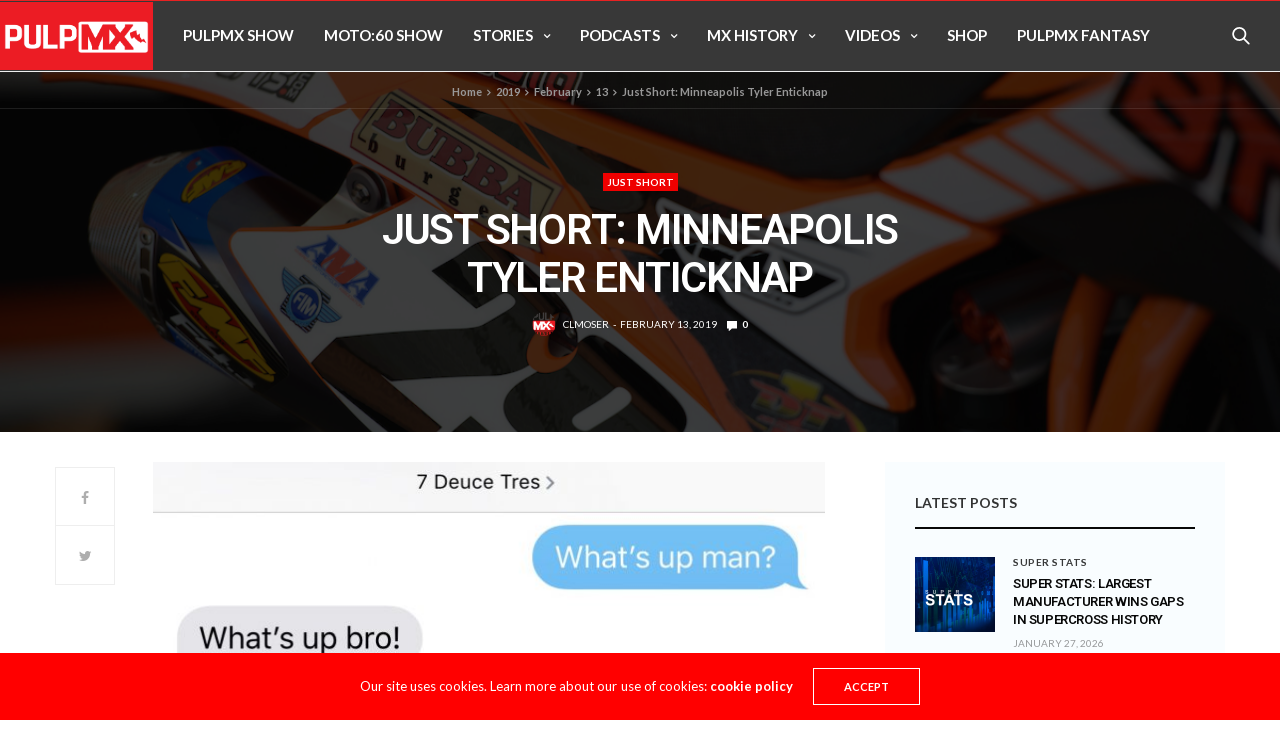

--- FILE ---
content_type: text/html; charset=UTF-8
request_url: https://pulpmx.com/2019/02/13/just-short-minneapolis-tyler-enticknap/
body_size: 22783
content:

<!doctype html>
<html lang="en-US">
<head>
	<!-- Google tag (gtag.js) -->
	<script async src="https://www.googletagmanager.com/gtag/js?id=G-6H86BFWB6S"></script>
	<script>
	window.dataLayer = window.dataLayer || [];
	function gtag(){dataLayer.push(arguments);}
	gtag('js', new Date());

	gtag('config', 'G-6H86BFWB6S');
	</script>

	<meta charset="UTF-8">
	<meta name="viewport" content="width=device-width, initial-scale=1, maximum-scale=1, viewport-fit=cover">
	<link rel="profile" href="http://gmpg.org/xfn/11">

	<script src="https://pulpmx.com/app/themes/pulpmx/assets/scripts/vendor/jwplayer/jwplayer.js"></script>
	<script>jwplayer.key="pKtmaLco67MOC0por2UKLI7VuCS0FjE0E1AE1kI+dSY=";</script>

	<title>Just Short: Minneapolis Tyler Enticknap &#8211; PulpMX</title>
<meta name='robots' content='nofollow' />
	<style>img:is([sizes="auto" i], [sizes^="auto," i]) { contain-intrinsic-size: 3000px 1500px }</style>
	<link rel='dns-prefetch' href='//cdn.plyr.io' />
<link rel='dns-prefetch' href='//fonts.googleapis.com' />
<link rel="alternate" type="application/rss+xml" title="PulpMX &raquo; Feed" href="https://pulpmx.com/feed/" />
<link rel="alternate" type="application/rss+xml" title="PulpMX &raquo; Comments Feed" href="https://pulpmx.com/comments/feed/" />
<link rel="preconnect" href="//fonts.gstatic.com/" crossorigin><link rel="alternate" type="application/rss+xml" title="PulpMX &raquo; Just Short: Minneapolis Tyler Enticknap Comments Feed" href="https://pulpmx.com/2019/02/13/just-short-minneapolis-tyler-enticknap/feed/" />
						<meta property="og:title" content="Just Short: Minneapolis Tyler Enticknap" />
			<meta property="og:type" content="article" />
			<meta property="og:description" content="" />
			<meta property="og:image" content="https://pulpmx.com/app/uploads/2018/01/misc_14_dallas_jl_0050.jpg" />
			<meta property="og:url" content="https://pulpmx.com/2019/02/13/just-short-minneapolis-tyler-enticknap/" />
			<script type="text/javascript">
/* <![CDATA[ */
window._wpemojiSettings = {"baseUrl":"https:\/\/s.w.org\/images\/core\/emoji\/15.0.3\/72x72\/","ext":".png","svgUrl":"https:\/\/s.w.org\/images\/core\/emoji\/15.0.3\/svg\/","svgExt":".svg","source":{"wpemoji":"https:\/\/pulpmx.com\/wp\/wp-includes\/js\/wp-emoji.js?ver=6.7.2","twemoji":"https:\/\/pulpmx.com\/wp\/wp-includes\/js\/twemoji.js?ver=6.7.2"}};
/**
 * @output wp-includes/js/wp-emoji-loader.js
 */

/**
 * Emoji Settings as exported in PHP via _print_emoji_detection_script().
 * @typedef WPEmojiSettings
 * @type {object}
 * @property {?object} source
 * @property {?string} source.concatemoji
 * @property {?string} source.twemoji
 * @property {?string} source.wpemoji
 * @property {?boolean} DOMReady
 * @property {?Function} readyCallback
 */

/**
 * Support tests.
 * @typedef SupportTests
 * @type {object}
 * @property {?boolean} flag
 * @property {?boolean} emoji
 */

/**
 * IIFE to detect emoji support and load Twemoji if needed.
 *
 * @param {Window} window
 * @param {Document} document
 * @param {WPEmojiSettings} settings
 */
( function wpEmojiLoader( window, document, settings ) {
	if ( typeof Promise === 'undefined' ) {
		return;
	}

	var sessionStorageKey = 'wpEmojiSettingsSupports';
	var tests = [ 'flag', 'emoji' ];

	/**
	 * Checks whether the browser supports offloading to a Worker.
	 *
	 * @since 6.3.0
	 *
	 * @private
	 *
	 * @returns {boolean}
	 */
	function supportsWorkerOffloading() {
		return (
			typeof Worker !== 'undefined' &&
			typeof OffscreenCanvas !== 'undefined' &&
			typeof URL !== 'undefined' &&
			URL.createObjectURL &&
			typeof Blob !== 'undefined'
		);
	}

	/**
	 * @typedef SessionSupportTests
	 * @type {object}
	 * @property {number} timestamp
	 * @property {SupportTests} supportTests
	 */

	/**
	 * Get support tests from session.
	 *
	 * @since 6.3.0
	 *
	 * @private
	 *
	 * @returns {?SupportTests} Support tests, or null if not set or older than 1 week.
	 */
	function getSessionSupportTests() {
		try {
			/** @type {SessionSupportTests} */
			var item = JSON.parse(
				sessionStorage.getItem( sessionStorageKey )
			);
			if (
				typeof item === 'object' &&
				typeof item.timestamp === 'number' &&
				new Date().valueOf() < item.timestamp + 604800 && // Note: Number is a week in seconds.
				typeof item.supportTests === 'object'
			) {
				return item.supportTests;
			}
		} catch ( e ) {}
		return null;
	}

	/**
	 * Persist the supports in session storage.
	 *
	 * @since 6.3.0
	 *
	 * @private
	 *
	 * @param {SupportTests} supportTests Support tests.
	 */
	function setSessionSupportTests( supportTests ) {
		try {
			/** @type {SessionSupportTests} */
			var item = {
				supportTests: supportTests,
				timestamp: new Date().valueOf()
			};

			sessionStorage.setItem(
				sessionStorageKey,
				JSON.stringify( item )
			);
		} catch ( e ) {}
	}

	/**
	 * Checks if two sets of Emoji characters render the same visually.
	 *
	 * This function may be serialized to run in a Worker. Therefore, it cannot refer to variables from the containing
	 * scope. Everything must be passed by parameters.
	 *
	 * @since 4.9.0
	 *
	 * @private
	 *
	 * @param {CanvasRenderingContext2D} context 2D Context.
	 * @param {string} set1 Set of Emoji to test.
	 * @param {string} set2 Set of Emoji to test.
	 *
	 * @return {boolean} True if the two sets render the same.
	 */
	function emojiSetsRenderIdentically( context, set1, set2 ) {
		// Cleanup from previous test.
		context.clearRect( 0, 0, context.canvas.width, context.canvas.height );
		context.fillText( set1, 0, 0 );
		var rendered1 = new Uint32Array(
			context.getImageData(
				0,
				0,
				context.canvas.width,
				context.canvas.height
			).data
		);

		// Cleanup from previous test.
		context.clearRect( 0, 0, context.canvas.width, context.canvas.height );
		context.fillText( set2, 0, 0 );
		var rendered2 = new Uint32Array(
			context.getImageData(
				0,
				0,
				context.canvas.width,
				context.canvas.height
			).data
		);

		return rendered1.every( function ( rendered2Data, index ) {
			return rendered2Data === rendered2[ index ];
		} );
	}

	/**
	 * Determines if the browser properly renders Emoji that Twemoji can supplement.
	 *
	 * This function may be serialized to run in a Worker. Therefore, it cannot refer to variables from the containing
	 * scope. Everything must be passed by parameters.
	 *
	 * @since 4.2.0
	 *
	 * @private
	 *
	 * @param {CanvasRenderingContext2D} context 2D Context.
	 * @param {string} type Whether to test for support of "flag" or "emoji".
	 * @param {Function} emojiSetsRenderIdentically Reference to emojiSetsRenderIdentically function, needed due to minification.
	 *
	 * @return {boolean} True if the browser can render emoji, false if it cannot.
	 */
	function browserSupportsEmoji( context, type, emojiSetsRenderIdentically ) {
		var isIdentical;

		switch ( type ) {
			case 'flag':
				/*
				 * Test for Transgender flag compatibility. Added in Unicode 13.
				 *
				 * To test for support, we try to render it, and compare the rendering to how it would look if
				 * the browser doesn't render it correctly (white flag emoji + transgender symbol).
				 */
				isIdentical = emojiSetsRenderIdentically(
					context,
					'\uD83C\uDFF3\uFE0F\u200D\u26A7\uFE0F', // as a zero-width joiner sequence
					'\uD83C\uDFF3\uFE0F\u200B\u26A7\uFE0F' // separated by a zero-width space
				);

				if ( isIdentical ) {
					return false;
				}

				/*
				 * Test for UN flag compatibility. This is the least supported of the letter locale flags,
				 * so gives us an easy test for full support.
				 *
				 * To test for support, we try to render it, and compare the rendering to how it would look if
				 * the browser doesn't render it correctly ([U] + [N]).
				 */
				isIdentical = emojiSetsRenderIdentically(
					context,
					'\uD83C\uDDFA\uD83C\uDDF3', // as the sequence of two code points
					'\uD83C\uDDFA\u200B\uD83C\uDDF3' // as the two code points separated by a zero-width space
				);

				if ( isIdentical ) {
					return false;
				}

				/*
				 * Test for English flag compatibility. England is a country in the United Kingdom, it
				 * does not have a two letter locale code but rather a five letter sub-division code.
				 *
				 * To test for support, we try to render it, and compare the rendering to how it would look if
				 * the browser doesn't render it correctly (black flag emoji + [G] + [B] + [E] + [N] + [G]).
				 */
				isIdentical = emojiSetsRenderIdentically(
					context,
					// as the flag sequence
					'\uD83C\uDFF4\uDB40\uDC67\uDB40\uDC62\uDB40\uDC65\uDB40\uDC6E\uDB40\uDC67\uDB40\uDC7F',
					// with each code point separated by a zero-width space
					'\uD83C\uDFF4\u200B\uDB40\uDC67\u200B\uDB40\uDC62\u200B\uDB40\uDC65\u200B\uDB40\uDC6E\u200B\uDB40\uDC67\u200B\uDB40\uDC7F'
				);

				return ! isIdentical;
			case 'emoji':
				/*
				 * Four and twenty blackbirds baked in a pie.
				 *
				 * To test for Emoji 15.0 support, try to render a new emoji: Blackbird.
				 *
				 * The Blackbird is a ZWJ sequence combining 🐦 Bird and ⬛ large black square.,
				 *
				 * 0x1F426 (\uD83D\uDC26) == Bird
				 * 0x200D == Zero-Width Joiner (ZWJ) that links the code points for the new emoji or
				 * 0x200B == Zero-Width Space (ZWS) that is rendered for clients not supporting the new emoji.
				 * 0x2B1B == Large Black Square
				 *
				 * When updating this test for future Emoji releases, ensure that individual emoji that make up the
				 * sequence come from older emoji standards.
				 */
				isIdentical = emojiSetsRenderIdentically(
					context,
					'\uD83D\uDC26\u200D\u2B1B', // as the zero-width joiner sequence
					'\uD83D\uDC26\u200B\u2B1B' // separated by a zero-width space
				);

				return ! isIdentical;
		}

		return false;
	}

	/**
	 * Checks emoji support tests.
	 *
	 * This function may be serialized to run in a Worker. Therefore, it cannot refer to variables from the containing
	 * scope. Everything must be passed by parameters.
	 *
	 * @since 6.3.0
	 *
	 * @private
	 *
	 * @param {string[]} tests Tests.
	 * @param {Function} browserSupportsEmoji Reference to browserSupportsEmoji function, needed due to minification.
	 * @param {Function} emojiSetsRenderIdentically Reference to emojiSetsRenderIdentically function, needed due to minification.
	 *
	 * @return {SupportTests} Support tests.
	 */
	function testEmojiSupports( tests, browserSupportsEmoji, emojiSetsRenderIdentically ) {
		var canvas;
		if (
			typeof WorkerGlobalScope !== 'undefined' &&
			self instanceof WorkerGlobalScope
		) {
			canvas = new OffscreenCanvas( 300, 150 ); // Dimensions are default for HTMLCanvasElement.
		} else {
			canvas = document.createElement( 'canvas' );
		}

		var context = canvas.getContext( '2d', { willReadFrequently: true } );

		/*
		 * Chrome on OS X added native emoji rendering in M41. Unfortunately,
		 * it doesn't work when the font is bolder than 500 weight. So, we
		 * check for bold rendering support to avoid invisible emoji in Chrome.
		 */
		context.textBaseline = 'top';
		context.font = '600 32px Arial';

		var supports = {};
		tests.forEach( function ( test ) {
			supports[ test ] = browserSupportsEmoji( context, test, emojiSetsRenderIdentically );
		} );
		return supports;
	}

	/**
	 * Adds a script to the head of the document.
	 *
	 * @ignore
	 *
	 * @since 4.2.0
	 *
	 * @param {string} src The url where the script is located.
	 *
	 * @return {void}
	 */
	function addScript( src ) {
		var script = document.createElement( 'script' );
		script.src = src;
		script.defer = true;
		document.head.appendChild( script );
	}

	settings.supports = {
		everything: true,
		everythingExceptFlag: true
	};

	// Create a promise for DOMContentLoaded since the worker logic may finish after the event has fired.
	var domReadyPromise = new Promise( function ( resolve ) {
		document.addEventListener( 'DOMContentLoaded', resolve, {
			once: true
		} );
	} );

	// Obtain the emoji support from the browser, asynchronously when possible.
	new Promise( function ( resolve ) {
		var supportTests = getSessionSupportTests();
		if ( supportTests ) {
			resolve( supportTests );
			return;
		}

		if ( supportsWorkerOffloading() ) {
			try {
				// Note that the functions are being passed as arguments due to minification.
				var workerScript =
					'postMessage(' +
					testEmojiSupports.toString() +
					'(' +
					[
						JSON.stringify( tests ),
						browserSupportsEmoji.toString(),
						emojiSetsRenderIdentically.toString()
					].join( ',' ) +
					'));';
				var blob = new Blob( [ workerScript ], {
					type: 'text/javascript'
				} );
				var worker = new Worker( URL.createObjectURL( blob ), { name: 'wpTestEmojiSupports' } );
				worker.onmessage = function ( event ) {
					supportTests = event.data;
					setSessionSupportTests( supportTests );
					worker.terminate();
					resolve( supportTests );
				};
				return;
			} catch ( e ) {}
		}

		supportTests = testEmojiSupports( tests, browserSupportsEmoji, emojiSetsRenderIdentically );
		setSessionSupportTests( supportTests );
		resolve( supportTests );
	} )
		// Once the browser emoji support has been obtained from the session, finalize the settings.
		.then( function ( supportTests ) {
			/*
			 * Tests the browser support for flag emojis and other emojis, and adjusts the
			 * support settings accordingly.
			 */
			for ( var test in supportTests ) {
				settings.supports[ test ] = supportTests[ test ];

				settings.supports.everything =
					settings.supports.everything && settings.supports[ test ];

				if ( 'flag' !== test ) {
					settings.supports.everythingExceptFlag =
						settings.supports.everythingExceptFlag &&
						settings.supports[ test ];
				}
			}

			settings.supports.everythingExceptFlag =
				settings.supports.everythingExceptFlag &&
				! settings.supports.flag;

			// Sets DOMReady to false and assigns a ready function to settings.
			settings.DOMReady = false;
			settings.readyCallback = function () {
				settings.DOMReady = true;
			};
		} )
		.then( function () {
			return domReadyPromise;
		} )
		.then( function () {
			// When the browser can not render everything we need to load a polyfill.
			if ( ! settings.supports.everything ) {
				settings.readyCallback();

				var src = settings.source || {};

				if ( src.concatemoji ) {
					addScript( src.concatemoji );
				} else if ( src.wpemoji && src.twemoji ) {
					addScript( src.twemoji );
					addScript( src.wpemoji );
				}
			}
		} );
} )( window, document, window._wpemojiSettings );

/* ]]> */
</script>
<style id='wp-emoji-styles-inline-css' type='text/css'>

	img.wp-smiley, img.emoji {
		display: inline !important;
		border: none !important;
		box-shadow: none !important;
		height: 1em !important;
		width: 1em !important;
		margin: 0 0.07em !important;
		vertical-align: -0.1em !important;
		background: none !important;
		padding: 0 !important;
	}
</style>
<link rel='stylesheet' id='wp-block-library-css' href='https://pulpmx.com/wp/wp-includes/css/dist/block-library/style.css?ver=6.7.2' media='all' />
<style id='classic-theme-styles-inline-css' type='text/css'>
/**
 * These rules are needed for backwards compatibility.
 * They should match the button element rules in the base theme.json file.
 */
.wp-block-button__link {
	color: #ffffff;
	background-color: #32373c;
	border-radius: 9999px; /* 100% causes an oval, but any explicit but really high value retains the pill shape. */

	/* This needs a low specificity so it won't override the rules from the button element if defined in theme.json. */
	box-shadow: none;
	text-decoration: none;

	/* The extra 2px are added to size solids the same as the outline versions.*/
	padding: calc(0.667em + 2px) calc(1.333em + 2px);

	font-size: 1.125em;
}

.wp-block-file__button {
	background: #32373c;
	color: #ffffff;
	text-decoration: none;
}

</style>
<style id='global-styles-inline-css' type='text/css'>
:root{--wp--preset--aspect-ratio--square: 1;--wp--preset--aspect-ratio--4-3: 4/3;--wp--preset--aspect-ratio--3-4: 3/4;--wp--preset--aspect-ratio--3-2: 3/2;--wp--preset--aspect-ratio--2-3: 2/3;--wp--preset--aspect-ratio--16-9: 16/9;--wp--preset--aspect-ratio--9-16: 9/16;--wp--preset--color--black: #000000;--wp--preset--color--cyan-bluish-gray: #abb8c3;--wp--preset--color--white: #ffffff;--wp--preset--color--pale-pink: #f78da7;--wp--preset--color--vivid-red: #cf2e2e;--wp--preset--color--luminous-vivid-orange: #ff6900;--wp--preset--color--luminous-vivid-amber: #fcb900;--wp--preset--color--light-green-cyan: #7bdcb5;--wp--preset--color--vivid-green-cyan: #00d084;--wp--preset--color--pale-cyan-blue: #8ed1fc;--wp--preset--color--vivid-cyan-blue: #0693e3;--wp--preset--color--vivid-purple: #9b51e0;--wp--preset--color--thb-accent: #ff0000;--wp--preset--gradient--vivid-cyan-blue-to-vivid-purple: linear-gradient(135deg,rgba(6,147,227,1) 0%,rgb(155,81,224) 100%);--wp--preset--gradient--light-green-cyan-to-vivid-green-cyan: linear-gradient(135deg,rgb(122,220,180) 0%,rgb(0,208,130) 100%);--wp--preset--gradient--luminous-vivid-amber-to-luminous-vivid-orange: linear-gradient(135deg,rgba(252,185,0,1) 0%,rgba(255,105,0,1) 100%);--wp--preset--gradient--luminous-vivid-orange-to-vivid-red: linear-gradient(135deg,rgba(255,105,0,1) 0%,rgb(207,46,46) 100%);--wp--preset--gradient--very-light-gray-to-cyan-bluish-gray: linear-gradient(135deg,rgb(238,238,238) 0%,rgb(169,184,195) 100%);--wp--preset--gradient--cool-to-warm-spectrum: linear-gradient(135deg,rgb(74,234,220) 0%,rgb(151,120,209) 20%,rgb(207,42,186) 40%,rgb(238,44,130) 60%,rgb(251,105,98) 80%,rgb(254,248,76) 100%);--wp--preset--gradient--blush-light-purple: linear-gradient(135deg,rgb(255,206,236) 0%,rgb(152,150,240) 100%);--wp--preset--gradient--blush-bordeaux: linear-gradient(135deg,rgb(254,205,165) 0%,rgb(254,45,45) 50%,rgb(107,0,62) 100%);--wp--preset--gradient--luminous-dusk: linear-gradient(135deg,rgb(255,203,112) 0%,rgb(199,81,192) 50%,rgb(65,88,208) 100%);--wp--preset--gradient--pale-ocean: linear-gradient(135deg,rgb(255,245,203) 0%,rgb(182,227,212) 50%,rgb(51,167,181) 100%);--wp--preset--gradient--electric-grass: linear-gradient(135deg,rgb(202,248,128) 0%,rgb(113,206,126) 100%);--wp--preset--gradient--midnight: linear-gradient(135deg,rgb(2,3,129) 0%,rgb(40,116,252) 100%);--wp--preset--font-size--small: 13px;--wp--preset--font-size--medium: 20px;--wp--preset--font-size--large: 36px;--wp--preset--font-size--x-large: 42px;--wp--preset--spacing--20: 0.44rem;--wp--preset--spacing--30: 0.67rem;--wp--preset--spacing--40: 1rem;--wp--preset--spacing--50: 1.5rem;--wp--preset--spacing--60: 2.25rem;--wp--preset--spacing--70: 3.38rem;--wp--preset--spacing--80: 5.06rem;--wp--preset--shadow--natural: 6px 6px 9px rgba(0, 0, 0, 0.2);--wp--preset--shadow--deep: 12px 12px 50px rgba(0, 0, 0, 0.4);--wp--preset--shadow--sharp: 6px 6px 0px rgba(0, 0, 0, 0.2);--wp--preset--shadow--outlined: 6px 6px 0px -3px rgba(255, 255, 255, 1), 6px 6px rgba(0, 0, 0, 1);--wp--preset--shadow--crisp: 6px 6px 0px rgba(0, 0, 0, 1);}:where(.is-layout-flex){gap: 0.5em;}:where(.is-layout-grid){gap: 0.5em;}body .is-layout-flex{display: flex;}.is-layout-flex{flex-wrap: wrap;align-items: center;}.is-layout-flex > :is(*, div){margin: 0;}body .is-layout-grid{display: grid;}.is-layout-grid > :is(*, div){margin: 0;}:where(.wp-block-columns.is-layout-flex){gap: 2em;}:where(.wp-block-columns.is-layout-grid){gap: 2em;}:where(.wp-block-post-template.is-layout-flex){gap: 1.25em;}:where(.wp-block-post-template.is-layout-grid){gap: 1.25em;}.has-black-color{color: var(--wp--preset--color--black) !important;}.has-cyan-bluish-gray-color{color: var(--wp--preset--color--cyan-bluish-gray) !important;}.has-white-color{color: var(--wp--preset--color--white) !important;}.has-pale-pink-color{color: var(--wp--preset--color--pale-pink) !important;}.has-vivid-red-color{color: var(--wp--preset--color--vivid-red) !important;}.has-luminous-vivid-orange-color{color: var(--wp--preset--color--luminous-vivid-orange) !important;}.has-luminous-vivid-amber-color{color: var(--wp--preset--color--luminous-vivid-amber) !important;}.has-light-green-cyan-color{color: var(--wp--preset--color--light-green-cyan) !important;}.has-vivid-green-cyan-color{color: var(--wp--preset--color--vivid-green-cyan) !important;}.has-pale-cyan-blue-color{color: var(--wp--preset--color--pale-cyan-blue) !important;}.has-vivid-cyan-blue-color{color: var(--wp--preset--color--vivid-cyan-blue) !important;}.has-vivid-purple-color{color: var(--wp--preset--color--vivid-purple) !important;}.has-black-background-color{background-color: var(--wp--preset--color--black) !important;}.has-cyan-bluish-gray-background-color{background-color: var(--wp--preset--color--cyan-bluish-gray) !important;}.has-white-background-color{background-color: var(--wp--preset--color--white) !important;}.has-pale-pink-background-color{background-color: var(--wp--preset--color--pale-pink) !important;}.has-vivid-red-background-color{background-color: var(--wp--preset--color--vivid-red) !important;}.has-luminous-vivid-orange-background-color{background-color: var(--wp--preset--color--luminous-vivid-orange) !important;}.has-luminous-vivid-amber-background-color{background-color: var(--wp--preset--color--luminous-vivid-amber) !important;}.has-light-green-cyan-background-color{background-color: var(--wp--preset--color--light-green-cyan) !important;}.has-vivid-green-cyan-background-color{background-color: var(--wp--preset--color--vivid-green-cyan) !important;}.has-pale-cyan-blue-background-color{background-color: var(--wp--preset--color--pale-cyan-blue) !important;}.has-vivid-cyan-blue-background-color{background-color: var(--wp--preset--color--vivid-cyan-blue) !important;}.has-vivid-purple-background-color{background-color: var(--wp--preset--color--vivid-purple) !important;}.has-black-border-color{border-color: var(--wp--preset--color--black) !important;}.has-cyan-bluish-gray-border-color{border-color: var(--wp--preset--color--cyan-bluish-gray) !important;}.has-white-border-color{border-color: var(--wp--preset--color--white) !important;}.has-pale-pink-border-color{border-color: var(--wp--preset--color--pale-pink) !important;}.has-vivid-red-border-color{border-color: var(--wp--preset--color--vivid-red) !important;}.has-luminous-vivid-orange-border-color{border-color: var(--wp--preset--color--luminous-vivid-orange) !important;}.has-luminous-vivid-amber-border-color{border-color: var(--wp--preset--color--luminous-vivid-amber) !important;}.has-light-green-cyan-border-color{border-color: var(--wp--preset--color--light-green-cyan) !important;}.has-vivid-green-cyan-border-color{border-color: var(--wp--preset--color--vivid-green-cyan) !important;}.has-pale-cyan-blue-border-color{border-color: var(--wp--preset--color--pale-cyan-blue) !important;}.has-vivid-cyan-blue-border-color{border-color: var(--wp--preset--color--vivid-cyan-blue) !important;}.has-vivid-purple-border-color{border-color: var(--wp--preset--color--vivid-purple) !important;}.has-vivid-cyan-blue-to-vivid-purple-gradient-background{background: var(--wp--preset--gradient--vivid-cyan-blue-to-vivid-purple) !important;}.has-light-green-cyan-to-vivid-green-cyan-gradient-background{background: var(--wp--preset--gradient--light-green-cyan-to-vivid-green-cyan) !important;}.has-luminous-vivid-amber-to-luminous-vivid-orange-gradient-background{background: var(--wp--preset--gradient--luminous-vivid-amber-to-luminous-vivid-orange) !important;}.has-luminous-vivid-orange-to-vivid-red-gradient-background{background: var(--wp--preset--gradient--luminous-vivid-orange-to-vivid-red) !important;}.has-very-light-gray-to-cyan-bluish-gray-gradient-background{background: var(--wp--preset--gradient--very-light-gray-to-cyan-bluish-gray) !important;}.has-cool-to-warm-spectrum-gradient-background{background: var(--wp--preset--gradient--cool-to-warm-spectrum) !important;}.has-blush-light-purple-gradient-background{background: var(--wp--preset--gradient--blush-light-purple) !important;}.has-blush-bordeaux-gradient-background{background: var(--wp--preset--gradient--blush-bordeaux) !important;}.has-luminous-dusk-gradient-background{background: var(--wp--preset--gradient--luminous-dusk) !important;}.has-pale-ocean-gradient-background{background: var(--wp--preset--gradient--pale-ocean) !important;}.has-electric-grass-gradient-background{background: var(--wp--preset--gradient--electric-grass) !important;}.has-midnight-gradient-background{background: var(--wp--preset--gradient--midnight) !important;}.has-small-font-size{font-size: var(--wp--preset--font-size--small) !important;}.has-medium-font-size{font-size: var(--wp--preset--font-size--medium) !important;}.has-large-font-size{font-size: var(--wp--preset--font-size--large) !important;}.has-x-large-font-size{font-size: var(--wp--preset--font-size--x-large) !important;}
:where(.wp-block-post-template.is-layout-flex){gap: 1.25em;}:where(.wp-block-post-template.is-layout-grid){gap: 1.25em;}
:where(.wp-block-columns.is-layout-flex){gap: 2em;}:where(.wp-block-columns.is-layout-grid){gap: 2em;}
:root :where(.wp-block-pullquote){font-size: 1.5em;line-height: 1.6;}
</style>
<link rel='stylesheet' id='esg-plugin-settings-css' href='https://pulpmx.com/app/plugins/essential-grid/public/assets/css/settings.css?ver=3.0.15' media='all' />
<link rel='stylesheet' id='tp-fontello-css' href='https://pulpmx.com/app/plugins/essential-grid/public/assets/font/fontello/css/fontello.css?ver=3.0.15' media='all' />
<link rel='stylesheet' id='pulpmx-pod-sync-css' href='https://pulpmx.com/app/plugins/wp-podsync-plugin/public/css/pulpmx-pod-sync-public.css?ver=1.0.0' media='all' />
<link rel='stylesheet' id='thb-fa-css' href='https://pulpmx.com/app/themes/goodlife-wp/assets/css/font-awesome.min.css?ver=4.7.0' media='all' />
<link rel='stylesheet' id='thb-app-css' href='https://pulpmx.com/app/themes/goodlife-wp/assets/css/app.css?ver=4.6.0' media='all' />
<style id='thb-app-inline-css' type='text/css'>
body {font-family:Lato, 'BlinkMacSystemFont', -apple-system, 'Roboto', 'Lucida Sans';}h1, h2, h3, h4, h5, h6 {font-family:Roboto, 'BlinkMacSystemFont', -apple-system, 'Roboto', 'Lucida Sans';}.subheader {background-color:#383838 !important;background-image:url(http://pulpmx.com/app/uploads/2017/07/pulpmx_site_logo.jpg) !important;}.subheader.dark ul > li .sub-menu,.subheader.light ul > li .sub-menu {background:#3c3c3c;}.subheader ul {}@media only screen and (min-width:48.063em) {.header {}}.header {background-color:#383838 !important;}@media only screen and (min-width:64.063em) {.header .logo .logoimg {max-height:68px;}}@media only screen and (max-width:64.063em) {.header .logo .logoimg {max-height:;}}@media only screen and (min-width:64.063em) {.subheader.fixed .logo .logolink .logoimg {max-height:55px;}}.menu-holder.style1.dark {background-color:#383838 !important;}#mobile-menu {background-color: !important;}a:hover, .menu-holder ul li.menu-item-mega-parent .thb_mega_menu_holder .thb_mega_menu li.active a,.menu-holder ul li.sfHover > a, .subcategory_container .thb-sibling-categories li a:hover,label small, .more-link, .comment-respond .comment-reply-title small a, .btn.accent-transparent, .button.accent-transparent, input[type=submit].accent-transparent, .category_title.search span, .video_playlist .video_play.video-active .post-title h6, .menu-holder.dark ul li .sub-menu a:hover, .menu-holder.dark ul.sf-menu > li > a:hover, .post .post-bottom-meta a:hover,.thb-title-color-hover .post .post-title .entry-title a:hover,.btn.accent-border, .button.accent-border, input[type=submit].accent-border {color:#ff0000;}ul.point-list li:before, ol.point-list li:before, .post .article-tags .tags-title, .post.post-overlay .post-gallery .counts,.post-review ul li .progress span, .post-review .average, .category-title.style1 .category-header, .widget.widget_topreviews .style1 li .progress, .btn.black:hover, .button.black:hover, input[type=submit].black:hover, .btn.white:hover, .button.white:hover, input[type=submit].white:hover, .btn.accent:hover, .button.accent:hover, input[type=submit].accent:hover, .btn.accent-transparent:hover, .button.accent-transparent:hover, input[type=submit].accent-transparent:hover, #scroll_totop:hover, .subheader.fixed > .row .progress, #mobile-menu.style2, .thb-cookie-bar,.btn.accent-fill, .button.accent-fill, input[type=submit].accent-fill {background-color:#ff0000;}.plyr__control--overlaid,.plyr--video .plyr__control.plyr__tab-focus, .plyr--video .plyr__control:hover, .plyr--video .plyr__control[aria-expanded=true] {background:#ff0000;}.plyr--full-ui input[type=range] {color:#ff0000;}.menu-holder ul li.menu-item-mega-parent .thb_mega_menu_holder, .btn.black:hover, .button.black:hover, input[type=submit].black:hover, .btn.accent, .button.accent, input[type=submit].accent, .btn.white:hover, .button.white:hover, input[type=submit].white:hover, .btn.accent:hover, .button.accent:hover, input[type=submit].accent:hover, .btn.accent-transparent, .button.accent-transparent, input[type=submit].accent-transparent,.quick_search .quick_searchform,.btn.accent-border, .button.accent-border, input[type=submit].accent-border,.btn.accent-fill, .button.accent-fill, input[type=submit].accent-fill {border-color:#ff0000;}.btn.accent-fill:hover, .button.accent-fill:hover, input[type=submit].accent-fill:hover {border-color:#eb0000;background-color:#eb0000;}.quick_search .quick_searchform input[type="submit"] {background:rgba(255,0,0, .1);}.quick_search .quick_searchform:after {border-bottom-color:#ff0000;}.quick_search .quick_searchform input[type="submit"]:hover {background:rgba(255,0,0, .2);}.post .article-tags .tags-title:after {border-left-color:#ff0000;}.rtl .post .article-tags .tags-title:after {border-right-color:#ff0000;}.circle_rating .circle_perc {stroke:#ff0000;}.header .quick_search.active .quick_search_icon,.menu-right-content .quick_search.active .quick_search_icon,.post .post-bottom-meta a:hover .comment_icon,.btn.accent-border .thb-next-arrow,.button.accent-border .thb-next-arrow,input[type=submit].accent-border .thb-next-arrow,.btn.accent-transparent .thb-next-arrow,.button.accent-transparent .thb-next-arrow,input[type=submit].accent-transparent .thb-next-arrow {fill:#ff0000;}.post .post-content p a {border-color:#ff0000;-moz-box-shadow:inset 0 -5px 0 #ff0000;-webkit-box-shadow:inset 0 -5px 0 #ff0000;box-shadow:inset 0 -5px 0 #ff0000;}.post.carousel-listing.slick-current:after {-moz-box-shadow:inset 0 4px 0 0 #ff0000;-webkit-box-shadow:inset 0 4px 0 0 #ff0000;box-shadow:inset 0 4px 0 0 #ff0000;}.post .post-content p a:hover {background:#ff0000;}.subheader.fixed > .row .progress {background:#e82222;}.post .widget.title-style1 .widget_title > strong {color:#e82222;}.post .widget.title-style2 .widget_title > strong {background-color:#e82222;}.post .widget .widget_title {border-color:#e82222;}input[type="submit"],submit,.button,.btn {}.post .post-bottom-meta {}.post .post-category {}.widget > strong {}h1,.h1 {}h2 {}h3 {}h4 {}h5 {}h6 {}@media only screen and (min-width:64.063em) {.header.style1 .logo .logolink,.header.style2 .logo .logolink,.header.style3 .logo .logolink,.header.style4 .logo .logolink,.header.style5 .logo .logolink,.header.style6 .logo .logolink,.header.style7 .logo .logolink,.header.style8 .logo .logolink {padding-top:2px;padding-bottom:1px;;}}.post .post-title h1 {}.menu-holder ul.sf-menu > li > a {}.menu-holder ul.sf-menu > li > a {font-size:15px;}.menu-holder ul li .sub-menu li a,.menu-holder ul li.menu-item-mega-parent .thb_mega_menu_holder .thb_mega_menu li > a {}.menu-holder ul li .sub-menu li a,.menu-holder ul li.menu-item-mega-parent .thb_mega_menu_holder .thb_mega_menu li > a {font-size:15px;}.mobile-menu li a {}.mobile-menu li a {}.mobile-menu .sub-menu li a {}.mobile-menu .sub-menu li a {}.header .menu-holder ul.sf-menu > li.menu-item-category-188 > a:hover,.menu-holder.style1 ul.sf-menu > li.menu-item-category-188 > a:hover,.menu-holder ul li.menu-item-mega-parent .thb_mega_menu_holder .thb_mega_menu li.menu-item-category-188 > a:hover,.menu-holder ul li.menu-item-mega-parent .thb_mega_menu_holder .thb_mega_menu li.menu-item-category-188.active > a,.menu-holder ul li .sub-menu li.menu-item-category-188 > a:hover,.post .single_category_title.category-link-188 {color:#ada05a;}.menu-holder ul.sf-menu > li.menu-item-category-188 > a + .thb_mega_menu_holder {border-color:#ada05a;}.post .single_category_title.category-boxed-link-188.boxed-link,.category_title.cat-188:before,.category-title.style1 .category-header.cat-188,.category_title.style3.cat-188 h4:before {background-color:#ada05a;}.post.carousel-style2[data-catid="188"]:hover {background-color:#ada05a;}.header .menu-holder ul.sf-menu > li.menu-item-category-206 > a:hover,.menu-holder.style1 ul.sf-menu > li.menu-item-category-206 > a:hover,.menu-holder ul li.menu-item-mega-parent .thb_mega_menu_holder .thb_mega_menu li.menu-item-category-206 > a:hover,.menu-holder ul li.menu-item-mega-parent .thb_mega_menu_holder .thb_mega_menu li.menu-item-category-206.active > a,.menu-holder ul li .sub-menu li.menu-item-category-206 > a:hover,.post .single_category_title.category-link-206 {color:#f900dc;}.menu-holder ul.sf-menu > li.menu-item-category-206 > a + .thb_mega_menu_holder {border-color:#f900dc;}.post .single_category_title.category-boxed-link-206.boxed-link,.category_title.cat-206:before,.category-title.style1 .category-header.cat-206,.category_title.style3.cat-206 h4:before {background-color:#f900dc;}.post.carousel-style2[data-catid="206"]:hover {background-color:#f900dc;}.header .menu-holder ul.sf-menu > li.menu-item-category-182 > a:hover,.menu-holder.style1 ul.sf-menu > li.menu-item-category-182 > a:hover,.menu-holder ul li.menu-item-mega-parent .thb_mega_menu_holder .thb_mega_menu li.menu-item-category-182 > a:hover,.menu-holder ul li.menu-item-mega-parent .thb_mega_menu_holder .thb_mega_menu li.menu-item-category-182.active > a,.menu-holder ul li .sub-menu li.menu-item-category-182 > a:hover,.post .single_category_title.category-link-182 {color:#ef0000;}.menu-holder ul.sf-menu > li.menu-item-category-182 > a + .thb_mega_menu_holder {border-color:#ef0000;}.post .single_category_title.category-boxed-link-182.boxed-link,.category_title.cat-182:before,.category-title.style1 .category-header.cat-182,.category_title.style3.cat-182 h4:before {background-color:#ef0000;}.post.carousel-style2[data-catid="182"]:hover {background-color:#ef0000;}.header .menu-holder ul.sf-menu > li.menu-item-category-239 > a:hover,.menu-holder.style1 ul.sf-menu > li.menu-item-category-239 > a:hover,.menu-holder ul li.menu-item-mega-parent .thb_mega_menu_holder .thb_mega_menu li.menu-item-category-239 > a:hover,.menu-holder ul li.menu-item-mega-parent .thb_mega_menu_holder .thb_mega_menu li.menu-item-category-239.active > a,.menu-holder ul li .sub-menu li.menu-item-category-239 > a:hover,.post .single_category_title.category-link-239 {color:#1e73be;}.menu-holder ul.sf-menu > li.menu-item-category-239 > a + .thb_mega_menu_holder {border-color:#1e73be;}.post .single_category_title.category-boxed-link-239.boxed-link,.category_title.cat-239:before,.category-title.style1 .category-header.cat-239,.category_title.style3.cat-239 h4:before {background-color:#1e73be;}.post.carousel-style2[data-catid="239"]:hover {background-color:#1e73be;}.header .menu-holder ul.sf-menu > li.menu-item-category-186 > a:hover,.menu-holder.style1 ul.sf-menu > li.menu-item-category-186 > a:hover,.menu-holder ul li.menu-item-mega-parent .thb_mega_menu_holder .thb_mega_menu li.menu-item-category-186 > a:hover,.menu-holder ul li.menu-item-mega-parent .thb_mega_menu_holder .thb_mega_menu li.menu-item-category-186.active > a,.menu-holder ul li .sub-menu li.menu-item-category-186 > a:hover,.post .single_category_title.category-link-186 {color:#1e73be;}.menu-holder ul.sf-menu > li.menu-item-category-186 > a + .thb_mega_menu_holder {border-color:#1e73be;}.post .single_category_title.category-boxed-link-186.boxed-link,.category_title.cat-186:before,.category-title.style1 .category-header.cat-186,.category_title.style3.cat-186 h4:before {background-color:#1e73be;}.post.carousel-style2[data-catid="186"]:hover {background-color:#1e73be;}.header .menu-holder ul.sf-menu > li.menu-item-category-208 > a:hover,.menu-holder.style1 ul.sf-menu > li.menu-item-category-208 > a:hover,.menu-holder ul li.menu-item-mega-parent .thb_mega_menu_holder .thb_mega_menu li.menu-item-category-208 > a:hover,.menu-holder ul li.menu-item-mega-parent .thb_mega_menu_holder .thb_mega_menu li.menu-item-category-208.active > a,.menu-holder ul li .sub-menu li.menu-item-category-208 > a:hover,.post .single_category_title.category-link-208 {color:#1e73be;}.menu-holder ul.sf-menu > li.menu-item-category-208 > a + .thb_mega_menu_holder {border-color:#1e73be;}.post .single_category_title.category-boxed-link-208.boxed-link,.category_title.cat-208:before,.category-title.style1 .category-header.cat-208,.category_title.style3.cat-208 h4:before {background-color:#1e73be;}.post.carousel-style2[data-catid="208"]:hover {background-color:#1e73be;}.header .menu-holder ul.sf-menu > li.menu-item-category-205 > a:hover,.menu-holder.style1 ul.sf-menu > li.menu-item-category-205 > a:hover,.menu-holder ul li.menu-item-mega-parent .thb_mega_menu_holder .thb_mega_menu li.menu-item-category-205 > a:hover,.menu-holder ul li.menu-item-mega-parent .thb_mega_menu_holder .thb_mega_menu li.menu-item-category-205.active > a,.menu-holder ul li .sub-menu li.menu-item-category-205 > a:hover,.post .single_category_title.category-link-205 {color:#ef0000;}.menu-holder ul.sf-menu > li.menu-item-category-205 > a + .thb_mega_menu_holder {border-color:#ef0000;}.post .single_category_title.category-boxed-link-205.boxed-link,.category_title.cat-205:before,.category-title.style1 .category-header.cat-205,.category_title.style3.cat-205 h4:before {background-color:#ef0000;}.post.carousel-style2[data-catid="205"]:hover {background-color:#ef0000;}.header .menu-holder ul.sf-menu > li.menu-item-category-190 > a:hover,.menu-holder.style1 ul.sf-menu > li.menu-item-category-190 > a:hover,.menu-holder ul li.menu-item-mega-parent .thb_mega_menu_holder .thb_mega_menu li.menu-item-category-190 > a:hover,.menu-holder ul li.menu-item-mega-parent .thb_mega_menu_holder .thb_mega_menu li.menu-item-category-190.active > a,.menu-holder ul li .sub-menu li.menu-item-category-190 > a:hover,.post .single_category_title.category-link-190 {color:#ef0000;}.menu-holder ul.sf-menu > li.menu-item-category-190 > a + .thb_mega_menu_holder {border-color:#ef0000;}.post .single_category_title.category-boxed-link-190.boxed-link,.category_title.cat-190:before,.category-title.style1 .category-header.cat-190,.category_title.style3.cat-190 h4:before {background-color:#ef0000;}.post.carousel-style2[data-catid="190"]:hover {background-color:#ef0000;}.header .menu-holder ul.sf-menu > li.menu-item-category-180 > a:hover,.menu-holder.style1 ul.sf-menu > li.menu-item-category-180 > a:hover,.menu-holder ul li.menu-item-mega-parent .thb_mega_menu_holder .thb_mega_menu li.menu-item-category-180 > a:hover,.menu-holder ul li.menu-item-mega-parent .thb_mega_menu_holder .thb_mega_menu li.menu-item-category-180.active > a,.menu-holder ul li .sub-menu li.menu-item-category-180 > a:hover,.post .single_category_title.category-link-180 {color:#ef0000;}.menu-holder ul.sf-menu > li.menu-item-category-180 > a + .thb_mega_menu_holder {border-color:#ef0000;}.post .single_category_title.category-boxed-link-180.boxed-link,.category_title.cat-180:before,.category-title.style1 .category-header.cat-180,.category_title.style3.cat-180 h4:before {background-color:#ef0000;}.post.carousel-style2[data-catid="180"]:hover {background-color:#ef0000;}.header .menu-holder ul.sf-menu > li.menu-item-category-203 > a:hover,.menu-holder.style1 ul.sf-menu > li.menu-item-category-203 > a:hover,.menu-holder ul li.menu-item-mega-parent .thb_mega_menu_holder .thb_mega_menu li.menu-item-category-203 > a:hover,.menu-holder ul li.menu-item-mega-parent .thb_mega_menu_holder .thb_mega_menu li.menu-item-category-203.active > a,.menu-holder ul li .sub-menu li.menu-item-category-203 > a:hover,.post .single_category_title.category-link-203 {color:#ef0000;}.menu-holder ul.sf-menu > li.menu-item-category-203 > a + .thb_mega_menu_holder {border-color:#ef0000;}.post .single_category_title.category-boxed-link-203.boxed-link,.category_title.cat-203:before,.category-title.style1 .category-header.cat-203,.category_title.style3.cat-203 h4:before {background-color:#ef0000;}.post.carousel-style2[data-catid="203"]:hover {background-color:#ef0000;}.header .menu-holder ul.sf-menu > li.menu-item-category-202 > a:hover,.menu-holder.style1 ul.sf-menu > li.menu-item-category-202 > a:hover,.menu-holder ul li.menu-item-mega-parent .thb_mega_menu_holder .thb_mega_menu li.menu-item-category-202 > a:hover,.menu-holder ul li.menu-item-mega-parent .thb_mega_menu_holder .thb_mega_menu li.menu-item-category-202.active > a,.menu-holder ul li .sub-menu li.menu-item-category-202 > a:hover,.post .single_category_title.category-link-202 {color:#5ed608;}.menu-holder ul.sf-menu > li.menu-item-category-202 > a + .thb_mega_menu_holder {border-color:#5ed608;}.post .single_category_title.category-boxed-link-202.boxed-link,.category_title.cat-202:before,.category-title.style1 .category-header.cat-202,.category_title.style3.cat-202 h4:before {background-color:#5ed608;}.post.carousel-style2[data-catid="202"]:hover {background-color:#5ed608;}.header .menu-holder ul.sf-menu > li.menu-item-category-235 > a:hover,.menu-holder.style1 ul.sf-menu > li.menu-item-category-235 > a:hover,.menu-holder ul li.menu-item-mega-parent .thb_mega_menu_holder .thb_mega_menu li.menu-item-category-235 > a:hover,.menu-holder ul li.menu-item-mega-parent .thb_mega_menu_holder .thb_mega_menu li.menu-item-category-235.active > a,.menu-holder ul li .sub-menu li.menu-item-category-235 > a:hover,.post .single_category_title.category-link-235 {color:#d32151;}.menu-holder ul.sf-menu > li.menu-item-category-235 > a + .thb_mega_menu_holder {border-color:#d32151;}.post .single_category_title.category-boxed-link-235.boxed-link,.category_title.cat-235:before,.category-title.style1 .category-header.cat-235,.category_title.style3.cat-235 h4:before {background-color:#d32151;}.post.carousel-style2[data-catid="235"]:hover {background-color:#d32151;}.header .menu-holder ul.sf-menu > li.menu-item-category-209 > a:hover,.menu-holder.style1 ul.sf-menu > li.menu-item-category-209 > a:hover,.menu-holder ul li.menu-item-mega-parent .thb_mega_menu_holder .thb_mega_menu li.menu-item-category-209 > a:hover,.menu-holder ul li.menu-item-mega-parent .thb_mega_menu_holder .thb_mega_menu li.menu-item-category-209.active > a,.menu-holder ul li .sub-menu li.menu-item-category-209 > a:hover,.post .single_category_title.category-link-209 {color:#ef0000;}.menu-holder ul.sf-menu > li.menu-item-category-209 > a + .thb_mega_menu_holder {border-color:#ef0000;}.post .single_category_title.category-boxed-link-209.boxed-link,.category_title.cat-209:before,.category-title.style1 .category-header.cat-209,.category_title.style3.cat-209 h4:before {background-color:#ef0000;}.post.carousel-style2[data-catid="209"]:hover {background-color:#ef0000;}.header .menu-holder ul.sf-menu > li.menu-item-category-240 > a:hover,.menu-holder.style1 ul.sf-menu > li.menu-item-category-240 > a:hover,.menu-holder ul li.menu-item-mega-parent .thb_mega_menu_holder .thb_mega_menu li.menu-item-category-240 > a:hover,.menu-holder ul li.menu-item-mega-parent .thb_mega_menu_holder .thb_mega_menu li.menu-item-category-240.active > a,.menu-holder ul li .sub-menu li.menu-item-category-240 > a:hover,.post .single_category_title.category-link-240 {color:#ef0000;}.menu-holder ul.sf-menu > li.menu-item-category-240 > a + .thb_mega_menu_holder {border-color:#ef0000;}.post .single_category_title.category-boxed-link-240.boxed-link,.category_title.cat-240:before,.category-title.style1 .category-header.cat-240,.category_title.style3.cat-240 h4:before {background-color:#ef0000;}.post.carousel-style2[data-catid="240"]:hover {background-color:#ef0000;}.header .menu-holder ul.sf-menu > li.menu-item-category-241 > a:hover,.menu-holder.style1 ul.sf-menu > li.menu-item-category-241 > a:hover,.menu-holder ul li.menu-item-mega-parent .thb_mega_menu_holder .thb_mega_menu li.menu-item-category-241 > a:hover,.menu-holder ul li.menu-item-mega-parent .thb_mega_menu_holder .thb_mega_menu li.menu-item-category-241.active > a,.menu-holder ul li .sub-menu li.menu-item-category-241 > a:hover,.post .single_category_title.category-link-241 {color:#ef0000;}.menu-holder ul.sf-menu > li.menu-item-category-241 > a + .thb_mega_menu_holder {border-color:#ef0000;}.post .single_category_title.category-boxed-link-241.boxed-link,.category_title.cat-241:before,.category-title.style1 .category-header.cat-241,.category_title.style3.cat-241 h4:before {background-color:#ef0000;}.post.carousel-style2[data-catid="241"]:hover {background-color:#ef0000;}.header .menu-holder ul.sf-menu > li.menu-item-category-207 > a:hover,.menu-holder.style1 ul.sf-menu > li.menu-item-category-207 > a:hover,.menu-holder ul li.menu-item-mega-parent .thb_mega_menu_holder .thb_mega_menu li.menu-item-category-207 > a:hover,.menu-holder ul li.menu-item-mega-parent .thb_mega_menu_holder .thb_mega_menu li.menu-item-category-207.active > a,.menu-holder ul li .sub-menu li.menu-item-category-207 > a:hover,.post .single_category_title.category-link-207 {color:#ef0000;}.menu-holder ul.sf-menu > li.menu-item-category-207 > a + .thb_mega_menu_holder {border-color:#ef0000;}.post .single_category_title.category-boxed-link-207.boxed-link,.category_title.cat-207:before,.category-title.style1 .category-header.cat-207,.category_title.style3.cat-207 h4:before {background-color:#ef0000;}.post.carousel-style2[data-catid="207"]:hover {background-color:#ef0000;}.header .menu-holder ul.sf-menu > li.menu-item-category-194 > a:hover,.menu-holder.style1 ul.sf-menu > li.menu-item-category-194 > a:hover,.menu-holder ul li.menu-item-mega-parent .thb_mega_menu_holder .thb_mega_menu li.menu-item-category-194 > a:hover,.menu-holder ul li.menu-item-mega-parent .thb_mega_menu_holder .thb_mega_menu li.menu-item-category-194.active > a,.menu-holder ul li .sub-menu li.menu-item-category-194 > a:hover,.post .single_category_title.category-link-194 {color:#ef0000;}.menu-holder ul.sf-menu > li.menu-item-category-194 > a + .thb_mega_menu_holder {border-color:#ef0000;}.post .single_category_title.category-boxed-link-194.boxed-link,.category_title.cat-194:before,.category-title.style1 .category-header.cat-194,.category_title.style3.cat-194 h4:before {background-color:#ef0000;}.post.carousel-style2[data-catid="194"]:hover {background-color:#ef0000;}.header .menu-holder ul.sf-menu > li.menu-item-category-204 > a:hover,.menu-holder.style1 ul.sf-menu > li.menu-item-category-204 > a:hover,.menu-holder ul li.menu-item-mega-parent .thb_mega_menu_holder .thb_mega_menu li.menu-item-category-204 > a:hover,.menu-holder ul li.menu-item-mega-parent .thb_mega_menu_holder .thb_mega_menu li.menu-item-category-204.active > a,.menu-holder ul li .sub-menu li.menu-item-category-204 > a:hover,.post .single_category_title.category-link-204 {color:#07bdf4;}.menu-holder ul.sf-menu > li.menu-item-category-204 > a + .thb_mega_menu_holder {border-color:#07bdf4;}.post .single_category_title.category-boxed-link-204.boxed-link,.category_title.cat-204:before,.category-title.style1 .category-header.cat-204,.category_title.style3.cat-204 h4:before {background-color:#07bdf4;}.post.carousel-style2[data-catid="204"]:hover {background-color:#07bdf4;}.header .menu-holder ul.sf-menu > li.menu-item-category-192 > a:hover,.menu-holder.style1 ul.sf-menu > li.menu-item-category-192 > a:hover,.menu-holder ul li.menu-item-mega-parent .thb_mega_menu_holder .thb_mega_menu li.menu-item-category-192 > a:hover,.menu-holder ul li.menu-item-mega-parent .thb_mega_menu_holder .thb_mega_menu li.menu-item-category-192.active > a,.menu-holder ul li .sub-menu li.menu-item-category-192 > a:hover,.post .single_category_title.category-link-192 {color:#1e73be;}.menu-holder ul.sf-menu > li.menu-item-category-192 > a + .thb_mega_menu_holder {border-color:#1e73be;}.post .single_category_title.category-boxed-link-192.boxed-link,.category_title.cat-192:before,.category-title.style1 .category-header.cat-192,.category_title.style3.cat-192 h4:before {background-color:#1e73be;}.post.carousel-style2[data-catid="192"]:hover {background-color:#1e73be;}.header .menu-holder ul.sf-menu > li.menu-item-category-191 > a:hover,.menu-holder.style1 ul.sf-menu > li.menu-item-category-191 > a:hover,.menu-holder ul li.menu-item-mega-parent .thb_mega_menu_holder .thb_mega_menu li.menu-item-category-191 > a:hover,.menu-holder ul li.menu-item-mega-parent .thb_mega_menu_holder .thb_mega_menu li.menu-item-category-191.active > a,.menu-holder ul li .sub-menu li.menu-item-category-191 > a:hover,.post .single_category_title.category-link-191 {color:#ef0000;}.menu-holder ul.sf-menu > li.menu-item-category-191 > a + .thb_mega_menu_holder {border-color:#ef0000;}.post .single_category_title.category-boxed-link-191.boxed-link,.category_title.cat-191:before,.category-title.style1 .category-header.cat-191,.category_title.style3.cat-191 h4:before {background-color:#ef0000;}.post.carousel-style2[data-catid="191"]:hover {background-color:#ef0000;}.header .menu-holder ul.sf-menu > li.menu-item-category-185 > a:hover,.menu-holder.style1 ul.sf-menu > li.menu-item-category-185 > a:hover,.menu-holder ul li.menu-item-mega-parent .thb_mega_menu_holder .thb_mega_menu li.menu-item-category-185 > a:hover,.menu-holder ul li.menu-item-mega-parent .thb_mega_menu_holder .thb_mega_menu li.menu-item-category-185.active > a,.menu-holder ul li .sub-menu li.menu-item-category-185 > a:hover,.post .single_category_title.category-link-185 {color:#ef0000;}.menu-holder ul.sf-menu > li.menu-item-category-185 > a + .thb_mega_menu_holder {border-color:#ef0000;}.post .single_category_title.category-boxed-link-185.boxed-link,.category_title.cat-185:before,.category-title.style1 .category-header.cat-185,.category_title.style3.cat-185 h4:before {background-color:#ef0000;}.post.carousel-style2[data-catid="185"]:hover {background-color:#ef0000;}.header .menu-holder ul.sf-menu > li.menu-item-category-210 > a:hover,.menu-holder.style1 ul.sf-menu > li.menu-item-category-210 > a:hover,.menu-holder ul li.menu-item-mega-parent .thb_mega_menu_holder .thb_mega_menu li.menu-item-category-210 > a:hover,.menu-holder ul li.menu-item-mega-parent .thb_mega_menu_holder .thb_mega_menu li.menu-item-category-210.active > a,.menu-holder ul li .sub-menu li.menu-item-category-210 > a:hover,.post .single_category_title.category-link-210 {color:#ef0000;}.menu-holder ul.sf-menu > li.menu-item-category-210 > a + .thb_mega_menu_holder {border-color:#ef0000;}.post .single_category_title.category-boxed-link-210.boxed-link,.category_title.cat-210:before,.category-title.style1 .category-header.cat-210,.category_title.style3.cat-210 h4:before {background-color:#ef0000;}.post.carousel-style2[data-catid="210"]:hover {background-color:#ef0000;}.widget:not(.widget_singlead) {background-color:#f9fdff !important;}[role="main"] .widget.widget_categoryslider .slick-nav {background-color:#f9fdff !important;}#footer {background-color: !important;}#footer .widget.widget_categoryslider .slick-nav {background-color: !important;}.thb-login-form.dark,.thb-login-form {background-color: !important;}#subfooter {background-color: !important;}@media only screen and (min-width:48.063em) {#subfooter .logolink .logoimg {max-height:48px;}}
</style>
<link rel='stylesheet' id='style-css' href='https://pulpmx.com/app/themes/pulpmx/style.css?ver=4.6.0' media='all' />
<link rel='stylesheet' id='thb-google-fonts-css' href='https://fonts.googleapis.com/css?family=Lato%3A100%2C100i%2C300%2C300i%2C400%2C400i%2C700%2C700i%2C900%2C900i%7CRoboto%3A100%2C200%2C300%2C400%2C500%2C600%2C700%2C800%2C900%2C100i%2C200i%2C300i%2C400i%2C500i%2C600i%2C700i%2C800i%2C900i&#038;subset=latin&#038;display=swap&#038;ver=4.6.0' media='all' />
<style id='akismet-widget-style-inline-css' type='text/css'>

			.a-stats {
				--akismet-color-mid-green: #357b49;
				--akismet-color-white: #fff;
				--akismet-color-light-grey: #f6f7f7;

				max-width: 350px;
				width: auto;
			}

			.a-stats * {
				all: unset;
				box-sizing: border-box;
			}

			.a-stats strong {
				font-weight: 600;
			}

			.a-stats a.a-stats__link,
			.a-stats a.a-stats__link:visited,
			.a-stats a.a-stats__link:active {
				background: var(--akismet-color-mid-green);
				border: none;
				box-shadow: none;
				border-radius: 8px;
				color: var(--akismet-color-white);
				cursor: pointer;
				display: block;
				font-family: -apple-system, BlinkMacSystemFont, 'Segoe UI', 'Roboto', 'Oxygen-Sans', 'Ubuntu', 'Cantarell', 'Helvetica Neue', sans-serif;
				font-weight: 500;
				padding: 12px;
				text-align: center;
				text-decoration: none;
				transition: all 0.2s ease;
			}

			/* Extra specificity to deal with TwentyTwentyOne focus style */
			.widget .a-stats a.a-stats__link:focus {
				background: var(--akismet-color-mid-green);
				color: var(--akismet-color-white);
				text-decoration: none;
			}

			.a-stats a.a-stats__link:hover {
				filter: brightness(110%);
				box-shadow: 0 4px 12px rgba(0, 0, 0, 0.06), 0 0 2px rgba(0, 0, 0, 0.16);
			}

			.a-stats .count {
				color: var(--akismet-color-white);
				display: block;
				font-size: 1.5em;
				line-height: 1.4;
				padding: 0 13px;
				white-space: nowrap;
			}
		
</style>
<link rel='stylesheet' id='pulpmx/css-css' href='https://pulpmx.com/app/themes/pulpmx/dist/styles/main-819b419b0b.css' media='all' />
<script type="text/javascript" src="https://pulpmx.com/wp/wp-includes/js/jquery/jquery.js?ver=3.7.1" id="jquery-core-js"></script>
<script type="text/javascript" src="https://pulpmx.com/wp/wp-includes/js/jquery/jquery-migrate.js?ver=3.4.1" id="jquery-migrate-js"></script>
<script type="text/javascript" src="https://pulpmx.com/app/plugins/wp-podsync-plugin/public/js/pulpmx-pod-sync-public.js?ver=1.0.0" id="pulpmx-pod-sync-js"></script>
<link rel="https://api.w.org/" href="https://pulpmx.com/wp-json/" /><link rel="alternate" title="JSON" type="application/json" href="https://pulpmx.com/wp-json/wp/v2/posts/154140" /><link rel="EditURI" type="application/rsd+xml" title="RSD" href="https://pulpmx.com/wp/xmlrpc.php?rsd" />
<meta name="generator" content="WordPress 6.7.2" />
<link rel="canonical" href="https://pulpmx.com/2019/02/13/just-short-minneapolis-tyler-enticknap/" />
<link rel='shortlink' href='https://pulpmx.com/?p=154140' />
<link rel="alternate" title="oEmbed (JSON)" type="application/json+oembed" href="https://pulpmx.com/wp-json/oembed/1.0/embed?url=https%3A%2F%2Fpulpmx.com%2F2019%2F02%2F13%2Fjust-short-minneapolis-tyler-enticknap%2F" />
<link rel="alternate" title="oEmbed (XML)" type="text/xml+oembed" href="https://pulpmx.com/wp-json/oembed/1.0/embed?url=https%3A%2F%2Fpulpmx.com%2F2019%2F02%2F13%2Fjust-short-minneapolis-tyler-enticknap%2F&#038;format=xml" />
<link rel="icon" href="https://pulpmx.com/app/uploads/2019/01/cropped-pmxn-32x32.png" sizes="32x32" />
<link rel="icon" href="https://pulpmx.com/app/uploads/2019/01/cropped-pmxn-192x192.png" sizes="192x192" />
<link rel="apple-touch-icon" href="https://pulpmx.com/app/uploads/2019/01/cropped-pmxn-180x180.png" />
<meta name="msapplication-TileImage" content="https://pulpmx.com/app/uploads/2019/01/cropped-pmxn-270x270.png" />
<noscript><style> .wpb_animate_when_almost_visible { opacity: 1; }</style></noscript></head>
<body class="post-template-default single single-post postid-154140 single-format-standard thb-boxed-off thb_ads_header_mobile_off thb-lightbox-on thb-capitalize-on thb-dark-mode-off thb-header-style4 thb-title-underline-hover wpb-js-composer js-comp-ver-6.8.0 vc_responsive">
<div id="wrapper" class="open">

	<!-- Start Content Container -->
	<div id="content-container">
		<!-- Start Content Click Capture -->
		<div class="click-capture"></div>
		<!-- End Content Click Capture -->
		<!-- Start Fixed Header -->
<div class="subheader fixed dark">
	<div class="row hide-for-large mobile-fixed-header align-middle">
		<div class="small-2 columns text-left mobile-icon-holder">
				<div class="mobile-toggle-holder">
		<div class="mobile-toggle">
			<span></span><span></span><span></span>
		</div>
	</div>
			</div>
		<div class="small-8 large-4 columns logo">
			<a href="https://pulpmx.com/" class="logolink">
				<img src="http://pulpmx.com/app/uploads/2017/07/pulpmx_site_logo_2.png" class="logoimg" alt="PulpMX"/>
			</a>
		</div>
		<div class="small-2 columns text-right mobile-share-holder">
			<div>
				<div class="quick_search">
		<a href="#" class="quick_toggle"></a>
		<svg class="quick_search_icon" xmlns="http://www.w3.org/2000/svg" xmlns:xlink="http://www.w3.org/1999/xlink" x="0px" y="0px" width="19px" height="19px" viewBox="0 0 19 19" xml:space="preserve">
	<path d="M18.96,16.896l-4.973-4.926c1.02-1.255,1.633-2.846,1.633-4.578c0-4.035-3.312-7.317-7.385-7.317S0.849,3.358,0.849,7.393
		c0,4.033,3.313,7.316,7.386,7.316c1.66,0,3.188-0.552,4.422-1.471l4.998,4.95c0.181,0.179,0.416,0.268,0.652,0.268
		c0.235,0,0.472-0.089,0.652-0.268C19.32,17.832,19.32,17.253,18.96,16.896z M2.693,7.393c0-3.027,2.485-5.489,5.542-5.489
		c3.054,0,5.541,2.462,5.541,5.489c0,3.026-2.486,5.489-5.541,5.489C5.179,12.882,2.693,10.419,2.693,7.393z"/>
</svg>		<form method="get" class="quick_searchform" role="search" action="https://pulpmx.com/">
			<input name="s" type="text" class="s">
			<input type="submit" value="Search">
		</form>
	</div>

				</div>
		</div>
	</div>
	<div class="row full-width-row show-for-large">
			<div class="medium-8 columns logo">
			<a href="https://pulpmx.com/" class="logolink">
				<img src="http://pulpmx.com/app/uploads/2017/07/pulpmx_site_logo_2.png" class="logoimg" alt="PulpMX"/>
			</a>
			<span class="page-title" id="page-title">Just Short: Minneapolis Tyler Enticknap</span>
		</div>
	<div class="medium-4 columns">
				<aside class="share-article-vertical share-main hide-on-print
		 ">

				<a href="http://www.facebook.com/sharer.php?u=https%3A%2F%2Fpulpmx.com%2F2019%2F02%2F13%2Fjust-short-minneapolis-tyler-enticknap%2F" class="facebook social"><i class="fa fa-facebook"></i></a>
						<a href="https://twitter.com/intent/tweet?text=Just+Short%3A+Minneapolis+Tyler+Enticknap&url=https%3A%2F%2Fpulpmx.com%2F2019%2F02%2F13%2Fjust-short-minneapolis-tyler-enticknap%2F&via=PulpMX" class="twitter social "><i class="fa fa-twitter"></i></a>
											</aside>
			</div>
				<span class="progress"></span>
			</div>
</div>
<!-- End Fixed Header -->
<!-- Start Header -->
<header class="header style4 dark">
	<div class="row">
		<div class="small-2 columns text-left mobile-icon-holder">
				<div class="mobile-toggle-holder">
		<div class="mobile-toggle">
			<span></span><span></span><span></span>
		</div>
	</div>
			</div>
		<div class="small-8 large-12 columns logo">
			<div id="menu_width">
				<a href="https://pulpmx.com/" class="logolink">
					<img src="http://pulpmx.com/app/uploads/2017/07/pulpmx_site_logo_2.png" class="logoimg" alt="PulpMX"/>
				</a>
				<nav class="menu-holder light menu-light">
											<ul id="menu-primary-navigation" class="sf-menu style3"><li id="menu-item-170658" class="menu-item menu-item-type-post_type menu-item-object-page menu-item-170658"><a href="https://pulpmx.com/pulpmxshow/">Pulpmx Show</a></li>
<li id="menu-item-50939" class="menu-item menu-item-type-post_type menu-item-object-page menu-item-50939"><a href="https://pulpmx.com/moto60-show-2/">Moto:60 Show</a></li>
<li id="menu-item-30316" class="menu-item menu-item-type-post_type menu-item-object-page current_page_parent menu-item-has-children menu-item-30316"><a href="https://pulpmx.com/stories/">Stories</a>


<ul class="sub-menu ">
	<li id="menu-item-165509" class="menu-item menu-item-type-taxonomy menu-item-object-category menu-item-165509 menu-item-category-263"><a href="https://pulpmx.com/category/advancedanalytics/">Advanced Analytics</a></li>
	<li id="menu-item-31330" class="menu-item menu-item-type-taxonomy menu-item-object-category menu-item-31330 menu-item-category-188"><a href="https://pulpmx.com/category/classic_steel/">Classic Steel</a></li>
	<li id="menu-item-149819" class="menu-item menu-item-type-taxonomy menu-item-object-category menu-item-149819 menu-item-category-236"><a href="https://pulpmx.com/category/dv-on/">DV On</a></li>
	<li id="menu-item-31312" class="menu-item menu-item-type-taxonomy menu-item-object-category current-post-ancestor current-menu-parent current-post-parent menu-item-31312 menu-item-category-182"><a href="https://pulpmx.com/category/just-short/">Just Short</a></li>
	<li id="menu-item-31310" class="menu-item menu-item-type-taxonomy menu-item-object-category menu-item-31310 menu-item-category-186"><a href="https://pulpmx.com/category/keefer-kuestions/">Keefer Kuestions</a></li>
	<li id="menu-item-139509" class="menu-item menu-item-type-taxonomy menu-item-object-category menu-item-139509 menu-item-category-208"><a href="https://pulpmx.com/category/keefer-tested/">Keefer Tested</a></li>
	<li id="menu-item-37030" class="menu-item menu-item-type-taxonomy menu-item-object-category menu-item-37030 menu-item-category-205"><a href="https://pulpmx.com/category/moservations/">Moservations</a></li>
	<li id="menu-item-31311" class="menu-item menu-item-type-taxonomy menu-item-object-category menu-item-31311 menu-item-category-180"><a href="https://pulpmx.com/category/observations/">Observations</a></li>
	<li id="menu-item-37031" class="menu-item menu-item-type-taxonomy menu-item-object-category menu-item-37031 menu-item-category-203"><a href="https://pulpmx.com/category/point-counterpoint/">Point/Counterpoint</a></li>
	<li id="menu-item-37029" class="menu-item menu-item-type-taxonomy menu-item-object-category menu-item-37029 menu-item-category-204"><a href="https://pulpmx.com/category/rapid-fire/">Rapid Fire</a></li>
	<li id="menu-item-31309" class="menu-item menu-item-type-taxonomy menu-item-object-category menu-item-31309 menu-item-category-185"><a href="https://pulpmx.com/category/swizcorner/">Swizcorner</a></li>
</ul>
</li>
<li id="menu-item-30315" class="menu-item menu-item-type-post_type menu-item-object-page menu-item-has-children menu-item-30315"><a href="https://pulpmx.com/podcasts/">Podcasts</a>


<ul class="sub-menu ">
	<li id="menu-item-169346" class="menu-item menu-item-type-post_type menu-item-object-post menu-item-169346"><a href="https://pulpmx.com/2022/06/30/guest-podcast-archive-listing-tabbed/">Guest Podcast Archive Listing (Tabbed Years)</a></li>
	<li id="menu-item-139510" class="menu-item menu-item-type-post_type menu-item-object-post menu-item-139510"><a href="https://pulpmx.com/2018/07/08/guest-podcast-episode-archive/">Guest-Podcast Episode Archive (Single Page List)</a></li>
	<li id="menu-item-162795" class="menu-item menu-item-type-post_type menu-item-object-post menu-item-162795"><a href="https://pulpmx.com/2021/02/12/guest-podcast-episode-archive-2/">PulpMX Podcast Feed URLS</a></li>
	<li id="menu-item-164972" class="menu-item menu-item-type-custom menu-item-object-custom menu-item-164972"><a href="http://pulpmx.com/podcast_category/coffeewithkeefers/">Coffee with the Keefers</a></li>
	<li id="menu-item-164969" class="menu-item menu-item-type-custom menu-item-object-custom menu-item-164969"><a href="http://pulpmx.com/podcast_category/moto60/">Fly Racing Moto:60 Show</a></li>
	<li id="menu-item-164967" class="menu-item menu-item-type-custom menu-item-object-custom menu-item-164967"><a href="http://pulpmx.com/podcast_category/pulpmx/">PulpMX Show</a></li>
	<li id="menu-item-164968" class="menu-item menu-item-type-custom menu-item-object-custom menu-item-164968"><a href="http://pulpmx.com/podcast_category/reraceables/">Re-Raceables</a></li>
	<li id="menu-item-164971" class="menu-item menu-item-type-custom menu-item-object-custom menu-item-164971"><a href="http://pulpmx.com/podcast_category/keefer/">Rocky Mountain ATV/MC Keefer Tested</a></li>
	<li id="menu-item-164973" class="menu-item menu-item-type-custom menu-item-object-custom menu-item-164973"><a href="http://pulpmx.com/podcast_category/shiftinggears/">Shifting Gears: The Zach Osborne Podcast</a></li>
	<li id="menu-item-164966" class="menu-item menu-item-type-custom menu-item-object-custom menu-item-164966"><a href="http://pulpmx.com/podcast_category/steveshow/">The Steve Matthes Show</a></li>
</ul>
</li>
<li id="menu-item-42919" class="menu-item menu-item-type-taxonomy menu-item-object-category menu-item-has-children menu-item-42919 menu-item-category-190"><a href="https://pulpmx.com/category/mxhistory/">MX History</a>


<ul class="sub-menu ">
	<li id="menu-item-164965" class="menu-item menu-item-type-post_type menu-item-object-post menu-item-164965"><a href="https://pulpmx.com/2021/11/19/the-oral-history-of-the-u-s-open-of-supercross/">The Oral History of the U.S. Open of Supercross</a></li>
	<li id="menu-item-160000" class="menu-item menu-item-type-post_type menu-item-object-post menu-item-160000"><a href="https://pulpmx.com/2020/05/12/windham-the-lost-seasons/">Windham: “The Lost Seasons”</a></li>
	<li id="menu-item-155589" class="menu-item menu-item-type-post_type menu-item-object-post menu-item-155589"><a href="https://pulpmx.com/2019/05/01/the-rise-and-fall-of-no-fear/">The Rise and Fall of No Fear</a></li>
	<li id="menu-item-125447" class="menu-item menu-item-type-post_type menu-item-object-post menu-item-125447"><a href="https://pulpmx.com/2018/05/11/the-oral-history-of-two-two-motorsports/">The Oral History of Two Two Motorsports</a></li>
	<li id="menu-item-31937" class="menu-item menu-item-type-post_type menu-item-object-post menu-item-31937"><a href="https://pulpmx.com/2017/02/21/fourteen-and-one/">Fourteen and One</a></li>
	<li id="menu-item-31936" class="menu-item menu-item-type-post_type menu-item-object-post menu-item-31936"><a href="https://pulpmx.com/2017/08/17/fight-club-pastrana-langston-brown-and-a-title/">Fight Club: Pastrana, Langston, Brown and a Title</a></li>
	<li id="menu-item-39993" class="menu-item menu-item-type-post_type menu-item-object-post menu-item-39993"><a href="https://pulpmx.com/2014/07/24/moto-xxx-the-complete-oral-history/">Moto XXX: The Complete Oral History</a></li>
	<li id="menu-item-31938" class="menu-item menu-item-type-post_type menu-item-object-post menu-item-31938"><a href="https://pulpmx.com/2016/09/11/pro-circuit-a-season-on-the-brink/">Pro Circuit: A Season on the Brink</a></li>
	<li id="menu-item-102052" class="menu-item menu-item-type-post_type menu-item-object-post menu-item-102052"><a href="https://pulpmx.com/2018/04/07/boy-wonder-the-eddie-hicks-story/">Boy Wonder: The Eddie Hicks Story</a></li>
	<li id="menu-item-31939" class="menu-item menu-item-type-post_type menu-item-object-post menu-item-31939"><a href="https://pulpmx.com/2015/12/01/scott-motosports-eleven-tenths/">Scott Motosports: Eleven Tenths</a></li>
	<li id="menu-item-151365" class="menu-item menu-item-type-post_type menu-item-object-post menu-item-151365"><a href="https://pulpmx.com/2018/08/02/inside-motocross-issue-1/">Inside Motocross Issue: 1</a></li>
	<li id="menu-item-151366" class="menu-item menu-item-type-post_type menu-item-object-post menu-item-151366"><a href="https://pulpmx.com/2018/08/07/inside-motocross-issue-2/">Inside Motocross Issue: 2</a></li>
	<li id="menu-item-61119" class="menu-item menu-item-type-post_type menu-item-object-post menu-item-61119"><a href="https://pulpmx.com/2013/09/17/numerology-1980-1989/">Numerology- 1980-1989</a></li>
	<li id="menu-item-61121" class="menu-item menu-item-type-post_type menu-item-object-post menu-item-61121"><a href="https://pulpmx.com/2013/09/12/numerology-1990-1999/">Numerology- 1990-1999</a></li>
	<li id="menu-item-61122" class="menu-item menu-item-type-post_type menu-item-object-post menu-item-61122"><a href="https://pulpmx.com/2013/09/11/numerology-2000-2009/">Numerology- 2000-2009</a></li>
	<li id="menu-item-61120" class="menu-item menu-item-type-post_type menu-item-object-post menu-item-61120"><a href="https://pulpmx.com/2013/09/13/numerology-2010-2014/">Numerology- 2010-2014</a></li>
</ul>
</li>
<li id="menu-item-32081" class="menu-item menu-item-type-custom menu-item-object-custom menu-item-has-children menu-item-32081"><a href="http://pulpmx.com/category/pulpmx-video/">Videos</a>


<ul class="sub-menu ">
	<li id="menu-item-78353" class="menu-item menu-item-type-taxonomy menu-item-object-category menu-item-78353 menu-item-category-243"><a href="https://pulpmx.com/category/video-on-location/">On Location</a></li>
	<li id="menu-item-78559" class="menu-item menu-item-type-custom menu-item-object-custom menu-item-78559"><a href="http://pulpmx.com/2018/03/09/the-bto-sports-bottom-line-show-season-2/">The Bottom Line Show</a></li>
	<li id="menu-item-68756" class="menu-item menu-item-type-taxonomy menu-item-object-category menu-item-68756 menu-item-category-215"><a href="https://pulpmx.com/category/classic-commentary/">Classic Commentary</a></li>
	<li id="menu-item-78352" class="menu-item menu-item-type-custom menu-item-object-custom menu-item-78352"><a href="http://pulpmx.com/2018/02/23/pulpmx-showpro-archived-playlist/">PulpMX ShowPRO</a></li>
</ul>
</li>
<li id="menu-item-178407" class="menu-item menu-item-type-post_type menu-item-object-post menu-item-178407"><a href="https://pulpmx.com/2025/12/29/shop-pulpmx-gear-squared/">Shop</a></li>
<li id="menu-item-34672" class="menu-item menu-item-type-custom menu-item-object-custom menu-item-34672"><a target="_blank" href="http://www.pulpmxfantasy.com">PulpMX Fantasy</a></li>
</ul>											<div class="menu-right-content">
							<div class="quick_search">
		<a href="#" class="quick_toggle"></a>
		<svg class="quick_search_icon" xmlns="http://www.w3.org/2000/svg" xmlns:xlink="http://www.w3.org/1999/xlink" x="0px" y="0px" width="19px" height="19px" viewBox="0 0 19 19" xml:space="preserve">
	<path d="M18.96,16.896l-4.973-4.926c1.02-1.255,1.633-2.846,1.633-4.578c0-4.035-3.312-7.317-7.385-7.317S0.849,3.358,0.849,7.393
		c0,4.033,3.313,7.316,7.386,7.316c1.66,0,3.188-0.552,4.422-1.471l4.998,4.95c0.181,0.179,0.416,0.268,0.652,0.268
		c0.235,0,0.472-0.089,0.652-0.268C19.32,17.832,19.32,17.253,18.96,16.896z M2.693,7.393c0-3.027,2.485-5.489,5.542-5.489
		c3.054,0,5.541,2.462,5.541,5.489c0,3.026-2.486,5.489-5.541,5.489C5.179,12.882,2.693,10.419,2.693,7.393z"/>
</svg>		<form method="get" class="quick_searchform" role="search" action="https://pulpmx.com/">
			<input name="s" type="text" class="s">
			<input type="submit" value="Search">
		</form>
	</div>

		</div>
					</nav>
			</div>
		</div>
		<div class="small-2 columns text-right mobile-share-holder">
			<div>
				<div class="quick_search">
		<a href="#" class="quick_toggle"></a>
		<svg class="quick_search_icon" xmlns="http://www.w3.org/2000/svg" xmlns:xlink="http://www.w3.org/1999/xlink" x="0px" y="0px" width="19px" height="19px" viewBox="0 0 19 19" xml:space="preserve">
	<path d="M18.96,16.896l-4.973-4.926c1.02-1.255,1.633-2.846,1.633-4.578c0-4.035-3.312-7.317-7.385-7.317S0.849,3.358,0.849,7.393
		c0,4.033,3.313,7.316,7.386,7.316c1.66,0,3.188-0.552,4.422-1.471l4.998,4.95c0.181,0.179,0.416,0.268,0.652,0.268
		c0.235,0,0.472-0.089,0.652-0.268C19.32,17.832,19.32,17.253,18.96,16.896z M2.693,7.393c0-3.027,2.485-5.489,5.542-5.489
		c3.054,0,5.541,2.462,5.541,5.489c0,3.026-2.486,5.489-5.541,5.489C5.179,12.882,2.693,10.419,2.693,7.393z"/>
</svg>		<form method="get" class="quick_searchform" role="search" action="https://pulpmx.com/">
			<input name="s" type="text" class="s">
			<input type="submit" value="Search">
		</form>
	</div>

				</div>
		</div>
	</div>
</header>
<!-- End Header -->

		<div role="main">
<div id="infinite-article" data-infinite="off" data-infinite-count="" class="off" data-security="16bb8b83e0">
	<div class="post-detail-row post-detail-style2">
	<div class="post post-header style3 parallax_bg">
		<div class="inline_bg"
				 data-bottom-top="transform: translate3d(0px, 5%, 0px);"
				 data-top-bottom="transform: translate3d(0px, -5%, 0px);">
			<img width="1200" height="801" src="[data-uri]" class="attachment-full size-full thb-lazyload lazyload wp-post-image" alt="" decoding="async" loading="lazy" sizes="auto, (max-width: 1200px) 100vw, 1200px" data-src="https://pulpmx.com/app/uploads/2018/01/misc_14_dallas_jl_0050.jpg" data-sizes="auto" data-srcset="https://pulpmx.com/app/uploads/2018/01/misc_14_dallas_jl_0050.jpg 1200w, https://pulpmx.com/app/uploads/2018/01/misc_14_dallas_jl_0050-768x513.jpg 768w, https://pulpmx.com/app/uploads/2018/01/misc_14_dallas_jl_0050-1024x684.jpg 1024w, https://pulpmx.com/app/uploads/2018/01/misc_14_dallas_jl_0050-770x514.jpg 770w" />		</div>
		<div class="inner_header">
			<div class="row children align-center">
				<div class="small-12 medium-10 columns">
											<div class="breadcrumb-container">
		<div class="row no-padding">
			<div class="small-12 columns">
			<nav role="navigation" aria-label="Breadcrumbs" class="breadcrumb-trail breadcrumbs" itemprop="breadcrumb"><ul class="trail-items" itemscope itemtype="http://schema.org/BreadcrumbList"><meta name="numberOfItems" content="5" /><meta name="itemListOrder" content="Ascending" /><li itemprop="itemListElement" itemscope itemtype="http://schema.org/ListItem" class="trail-item trail-begin"><a href="https://pulpmx.com/" rel="home" itemprop="item"><span itemprop="name">Home</span></a><meta itemprop="position" content="1" /></li><li itemprop="itemListElement" itemscope itemtype="http://schema.org/ListItem" class="trail-item"><a href="https://pulpmx.com/2019/" itemprop="item"><span itemprop="name">2019</span></a><meta itemprop="position" content="2" /></li><li itemprop="itemListElement" itemscope itemtype="http://schema.org/ListItem" class="trail-item"><a href="https://pulpmx.com/2019/02/" itemprop="item"><span itemprop="name">February</span></a><meta itemprop="position" content="3" /></li><li itemprop="itemListElement" itemscope itemtype="http://schema.org/ListItem" class="trail-item"><a href="https://pulpmx.com/2019/02/13/" itemprop="item"><span itemprop="name">13</span></a><meta itemprop="position" content="4" /></li><li itemprop="itemListElement" itemscope itemtype="http://schema.org/ListItem" class="trail-item trail-end"><span itemprop="item"><span itemprop="name">Just Short: Minneapolis Tyler Enticknap</span></span><meta itemprop="position" content="5" /></li></ul></nav>			</div>
		</div>
	</div>
							<header class="post-title entry-header text-center">
						<a href="https://pulpmx.com/category/just-short/" class="single_category_title boxed-link category-boxed-link-182" title="Just Short">Just Short</a>						<h1 class="entry-title" itemprop="name headline">Just Short: Minneapolis Tyler Enticknap</h1>							<aside class="post-bottom-meta">
				<div class="">
			<img src="https://pulpmx.com/app/uploads/2019/01/pmxn-150x150.png" srcset="https://pulpmx.com/app/uploads/2019/01/pmxn-150x150.png 2x" width="48" height="48" alt="Avatar" class="avatar avatar-48 wp-user-avatar wp-user-avatar-48 photo avatar-default" />		</div>
						<strong itemprop="author" class="author vcard"><a href="https://pulpmx.com/author/clmoser/" title="Posts by CLMoser" rel="author">CLMoser</a></strong>
						<div class="time">February 13, 2019</div>
							<span class="comment">
				<a href="https://pulpmx.com/2019/02/13/just-short-minneapolis-tyler-enticknap/#respond" title="Just Short: Minneapolis Tyler Enticknap">
					<svg class="comment_icon" width="13px" height="13px" viewBox="0 0 13 13"><use href="#comment_icon" /></svg> 0				</a>
			</span>
							</aside>
						</header>
				</div>
			</div>
		</div>

			</div>
	<div class="row align-center">
		<div class="small-12 medium-8 columns">
		  <article itemscope itemtype="http://schema.org/Article" class="post blog-post post-154140 type-post status-publish format-standard has-post-thumbnail hentry category-just-short" id="post-154140" data-id="154140" data-url="https://pulpmx.com/2019/02/13/just-short-minneapolis-tyler-enticknap/">
			  <div class="share-container">
						<aside class="share-article-vertical share-main hide-on-print
				 fixed-me show-for-medium">

				<a href="http://www.facebook.com/sharer.php?u=https%3A%2F%2Fpulpmx.com%2F2019%2F02%2F13%2Fjust-short-minneapolis-tyler-enticknap%2F" class="facebook social"><i class="fa fa-facebook"></i></a>
						<a href="https://twitter.com/intent/tweet?text=Just+Short%3A+Minneapolis+Tyler+Enticknap&url=https%3A%2F%2Fpulpmx.com%2F2019%2F02%2F13%2Fjust-short-minneapolis-tyler-enticknap%2F&via=PulpMX" class="twitter social "><i class="fa fa-twitter"></i></a>
											</aside>
						  <div class="post-content-container">
												<div class="post-content entry-content cf">
													<p><img loading="lazy" decoding="async" class="aligncenter size-large wp-image-154145 lazyload" src="[data-uri]" data-src="http://pulpmx.com/app/uploads/2019/02/Photo-Feb-13-2-31-38-PM-675x1024.jpg" alt="" width="675" height="1024" data-sizes="auto" data-srcset="https://pulpmx.com/app/uploads/2019/02/Photo-Feb-13-2-31-38-PM-675x1024.jpg 675w, https://pulpmx.com/app/uploads/2019/02/Photo-Feb-13-2-31-38-PM-768x1166.jpg 768w, https://pulpmx.com/app/uploads/2019/02/Photo-Feb-13-2-31-38-PM-770x1169.jpg 770w, https://pulpmx.com/app/uploads/2019/02/Photo-Feb-13-2-31-38-PM.jpg 1112w" sizes="auto, (max-width: 675px) 100vw, 675px" /><img loading="lazy" decoding="async" class="aligncenter size-large wp-image-154146 lazyload" src="[data-uri]" data-src="http://pulpmx.com/app/uploads/2019/02/Photo-Feb-13-2-31-46-PM-707x1024.jpg" alt="" width="707" height="1024" data-sizes="auto" data-srcset="https://pulpmx.com/app/uploads/2019/02/Photo-Feb-13-2-31-46-PM-707x1024.jpg 707w, https://pulpmx.com/app/uploads/2019/02/Photo-Feb-13-2-31-46-PM-768x1113.jpg 768w, https://pulpmx.com/app/uploads/2019/02/Photo-Feb-13-2-31-46-PM-770x1116.jpg 770w, https://pulpmx.com/app/uploads/2019/02/Photo-Feb-13-2-31-46-PM.jpg 1125w" sizes="auto, (max-width: 707px) 100vw, 707px" /><img loading="lazy" decoding="async" class="aligncenter size-large wp-image-154147 lazyload" src="[data-uri]" data-src="http://pulpmx.com/app/uploads/2019/02/Photo-Feb-13-2-31-53-PM-680x1024.jpg" alt="" width="680" height="1024" data-sizes="auto" data-srcset="https://pulpmx.com/app/uploads/2019/02/Photo-Feb-13-2-31-53-PM-680x1024.jpg 680w, https://pulpmx.com/app/uploads/2019/02/Photo-Feb-13-2-31-53-PM-768x1156.jpg 768w, https://pulpmx.com/app/uploads/2019/02/Photo-Feb-13-2-31-53-PM-770x1159.jpg 770w, https://pulpmx.com/app/uploads/2019/02/Photo-Feb-13-2-31-53-PM.jpg 1125w" sizes="auto, (max-width: 680px) 100vw, 680px" /><img loading="lazy" decoding="async" class="aligncenter size-large wp-image-154148 lazyload" src="[data-uri]" data-src="http://pulpmx.com/app/uploads/2019/02/Photo-Feb-13-2-32-01-PM-707x1024.jpg" alt="" width="707" height="1024" data-sizes="auto" data-srcset="https://pulpmx.com/app/uploads/2019/02/Photo-Feb-13-2-32-01-PM-707x1024.jpg 707w, https://pulpmx.com/app/uploads/2019/02/Photo-Feb-13-2-32-01-PM-768x1112.jpg 768w, https://pulpmx.com/app/uploads/2019/02/Photo-Feb-13-2-32-01-PM-770x1115.jpg 770w, https://pulpmx.com/app/uploads/2019/02/Photo-Feb-13-2-32-01-PM.jpg 1125w" sizes="auto, (max-width: 707px) 100vw, 707px" /><img loading="lazy" decoding="async" class="aligncenter size-large wp-image-154149 lazyload" src="[data-uri]" data-src="http://pulpmx.com/app/uploads/2019/02/Photo-Feb-13-2-32-09-PM-738x1024.jpg" alt="" width="738" height="1024" data-sizes="auto" data-srcset="https://pulpmx.com/app/uploads/2019/02/Photo-Feb-13-2-32-09-PM-738x1024.jpg 738w, https://pulpmx.com/app/uploads/2019/02/Photo-Feb-13-2-32-09-PM-768x1066.jpg 768w, https://pulpmx.com/app/uploads/2019/02/Photo-Feb-13-2-32-09-PM-770x1068.jpg 770w, https://pulpmx.com/app/uploads/2019/02/Photo-Feb-13-2-32-09-PM.jpg 1125w" sizes="auto, (max-width: 738px) 100vw, 738px" /><img loading="lazy" decoding="async" class="aligncenter size-large wp-image-154150 lazyload" src="[data-uri]" data-src="http://pulpmx.com/app/uploads/2019/02/Photo-Feb-13-2-32-16-PM-733x1024.jpg" alt="" width="733" height="1024" data-sizes="auto" data-srcset="https://pulpmx.com/app/uploads/2019/02/Photo-Feb-13-2-32-16-PM-733x1024.jpg 733w, https://pulpmx.com/app/uploads/2019/02/Photo-Feb-13-2-32-16-PM-768x1073.jpg 768w, https://pulpmx.com/app/uploads/2019/02/Photo-Feb-13-2-32-16-PM-770x1076.jpg 770w, https://pulpmx.com/app/uploads/2019/02/Photo-Feb-13-2-32-16-PM.jpg 1125w" sizes="auto, (max-width: 733px) 100vw, 733px" /><img loading="lazy" decoding="async" class="aligncenter size-large wp-image-154151 lazyload" src="[data-uri]" data-src="http://pulpmx.com/app/uploads/2019/02/Photo-Feb-13-2-32-24-PM-762x1024.jpg" alt="" width="762" height="1024" data-sizes="auto" data-srcset="https://pulpmx.com/app/uploads/2019/02/Photo-Feb-13-2-32-24-PM-762x1024.jpg 762w, https://pulpmx.com/app/uploads/2019/02/Photo-Feb-13-2-32-24-PM-768x1032.jpg 768w, https://pulpmx.com/app/uploads/2019/02/Photo-Feb-13-2-32-24-PM-280x375.jpg 280w, https://pulpmx.com/app/uploads/2019/02/Photo-Feb-13-2-32-24-PM-770x1035.jpg 770w, https://pulpmx.com/app/uploads/2019/02/Photo-Feb-13-2-32-24-PM.jpg 1125w" sizes="auto, (max-width: 762px) 100vw, 762px" /><img loading="lazy" decoding="async" class="aligncenter size-large wp-image-154152 lazyload" src="[data-uri]" data-src="http://pulpmx.com/app/uploads/2019/02/Photo-Feb-13-2-32-31-PM-791x1024.jpg" alt="" width="791" height="1024" data-sizes="auto" data-srcset="https://pulpmx.com/app/uploads/2019/02/Photo-Feb-13-2-32-31-PM-791x1024.jpg 791w, https://pulpmx.com/app/uploads/2019/02/Photo-Feb-13-2-32-31-PM-768x995.jpg 768w, https://pulpmx.com/app/uploads/2019/02/Photo-Feb-13-2-32-31-PM-770x997.jpg 770w, https://pulpmx.com/app/uploads/2019/02/Photo-Feb-13-2-32-31-PM.jpg 1125w" sizes="auto, (max-width: 791px) 100vw, 791px" /><img loading="lazy" decoding="async" class="aligncenter size-large wp-image-154153 lazyload" src="[data-uri]" data-src="http://pulpmx.com/app/uploads/2019/02/Photo-Feb-13-2-32-39-PM-669x1024.jpg" alt="" width="669" height="1024" data-sizes="auto" data-srcset="https://pulpmx.com/app/uploads/2019/02/Photo-Feb-13-2-32-39-PM-669x1024.jpg 669w, https://pulpmx.com/app/uploads/2019/02/Photo-Feb-13-2-32-39-PM-768x1175.jpg 768w, https://pulpmx.com/app/uploads/2019/02/Photo-Feb-13-2-32-39-PM-770x1178.jpg 770w, https://pulpmx.com/app/uploads/2019/02/Photo-Feb-13-2-32-39-PM.jpg 1125w" sizes="auto, (max-width: 669px) 100vw, 669px" /><img loading="lazy" decoding="async" class="aligncenter size-large wp-image-154154 lazyload" src="[data-uri]" data-src="http://pulpmx.com/app/uploads/2019/02/Photo-Feb-13-2-32-46-PM-674x1024.jpg" alt="" width="674" height="1024" data-sizes="auto" data-srcset="https://pulpmx.com/app/uploads/2019/02/Photo-Feb-13-2-32-46-PM-674x1024.jpg 674w, https://pulpmx.com/app/uploads/2019/02/Photo-Feb-13-2-32-46-PM-768x1167.jpg 768w, https://pulpmx.com/app/uploads/2019/02/Photo-Feb-13-2-32-46-PM-770x1170.jpg 770w, https://pulpmx.com/app/uploads/2019/02/Photo-Feb-13-2-32-46-PM.jpg 1125w" sizes="auto, (max-width: 674px) 100vw, 674px" /><img loading="lazy" decoding="async" class="aligncenter size-large wp-image-154155 lazyload" src="[data-uri]" data-src="http://pulpmx.com/app/uploads/2019/02/Photo-Feb-13-2-32-54-PM-680x1024.jpg" alt="" width="680" height="1024" data-sizes="auto" data-srcset="https://pulpmx.com/app/uploads/2019/02/Photo-Feb-13-2-32-54-PM-680x1024.jpg 680w, https://pulpmx.com/app/uploads/2019/02/Photo-Feb-13-2-32-54-PM-768x1157.jpg 768w, https://pulpmx.com/app/uploads/2019/02/Photo-Feb-13-2-32-54-PM-770x1160.jpg 770w, https://pulpmx.com/app/uploads/2019/02/Photo-Feb-13-2-32-54-PM.jpg 1125w" sizes="auto, (max-width: 680px) 100vw, 680px" /><img loading="lazy" decoding="async" class="aligncenter size-large wp-image-154156 lazyload" src="[data-uri]" data-src="http://pulpmx.com/app/uploads/2019/02/Photo-Feb-13-2-33-02-PM-674x1024.jpg" alt="" width="674" height="1024" data-sizes="auto" data-srcset="https://pulpmx.com/app/uploads/2019/02/Photo-Feb-13-2-33-02-PM-674x1024.jpg 674w, https://pulpmx.com/app/uploads/2019/02/Photo-Feb-13-2-33-02-PM-768x1167.jpg 768w, https://pulpmx.com/app/uploads/2019/02/Photo-Feb-13-2-33-02-PM-770x1170.jpg 770w, https://pulpmx.com/app/uploads/2019/02/Photo-Feb-13-2-33-02-PM.jpg 1123w" sizes="auto, (max-width: 674px) 100vw, 674px" /><img loading="lazy" decoding="async" class="aligncenter size-large wp-image-154157 lazyload" src="[data-uri]" data-src="http://pulpmx.com/app/uploads/2019/02/Photo-Feb-13-2-33-10-PM-864x1024.jpg" alt="" width="864" height="1024" data-sizes="auto" data-srcset="https://pulpmx.com/app/uploads/2019/02/Photo-Feb-13-2-33-10-PM-864x1024.jpg 864w, https://pulpmx.com/app/uploads/2019/02/Photo-Feb-13-2-33-10-PM-768x910.jpg 768w, https://pulpmx.com/app/uploads/2019/02/Photo-Feb-13-2-33-10-PM-770x912.jpg 770w, https://pulpmx.com/app/uploads/2019/02/Photo-Feb-13-2-33-10-PM.jpg 1124w" sizes="auto, (max-width: 864px) 100vw, 864px" /><img loading="lazy" decoding="async" class="aligncenter size-large wp-image-154158 lazyload" src="[data-uri]" data-src="http://pulpmx.com/app/uploads/2019/02/Photo-Feb-13-2-33-17-PM-1024x508.jpg" alt="" width="1024" height="508" data-sizes="auto" data-srcset="https://pulpmx.com/app/uploads/2019/02/Photo-Feb-13-2-33-17-PM-1024x508.jpg 1024w, https://pulpmx.com/app/uploads/2019/02/Photo-Feb-13-2-33-17-PM-768x381.jpg 768w, https://pulpmx.com/app/uploads/2019/02/Photo-Feb-13-2-33-17-PM-770x382.jpg 770w, https://pulpmx.com/app/uploads/2019/02/Photo-Feb-13-2-33-17-PM.jpg 1125w" sizes="auto, (max-width: 1024px) 100vw, 1024px" /></p>
												</div>
											</div>
				</div>
								<div class="post-author">
		<a href="https://pulpmx.com/author/clmoser/" class="avatar-link"><img src="https://pulpmx.com/app/uploads/2019/01/pmxn-300x300.png" srcset="https://pulpmx.com/app/uploads/2019/01/pmxn-768x768.png 2x" width="164" height="164" alt="Avatar" class="avatar avatar-164 wp-user-avatar wp-user-avatar-164 photo avatar-default" /></a>
	<div class="author-content">
		<h5><a href="https://pulpmx.com/author/clmoser/">CLMoser</a></h5>
				<p></p>
											</div>
	</div>
 		<aside class="pulpmx-share-article share-article hide-on-print ">
		<div class="row">
			<div class="small-12 columns">
        		<aside class="share-article share-main simple hide-on-print">
				<a href="http://www.facebook.com/sharer.php?u=https%3A%2F%2Fpulpmx.com%2F2019%2F02%2F13%2Fjust-short-minneapolis-tyler-enticknap%2F" class="facebook social"><i class="fa fa-facebook"></i></a>
						<a href="https://twitter.com/intent/tweet?text=Just+Short%3A+Minneapolis+Tyler+Enticknap&url=https%3A%2F%2Fpulpmx.com%2F2019%2F02%2F13%2Fjust-short-minneapolis-tyler-enticknap%2F&via=PulpMX" class="twitter social "><i class="fa fa-twitter"></i></a>
											</aside>
						<div class="share-title">Share This</div>
			</div>
	</aside>
				<div class="row post-navi hide-on-print no-padding">
			<div class="small-12 medium-6 columns">
				<span>Previous Article</span><h6><a href="https://pulpmx.com/2019/02/12/keefer-tested-10-things-about-the-2019-5-ktm-450sx-fe/" title="Keefer Tested: 10 Things about the 2019.5 KTM 450SX FE">Keefer Tested: 10 Things about the 2019.5 KTM 450SX FE</a></h6>			</div>
			<div class="small-12 medium-6 columns">
				<span>Next Article</span><h6><a href="https://pulpmx.com/2019/02/13/pulpmx-fantasy-dallas-sx-picks-and-trends/" title="Pulpmx Fantasy: Dallas SX Picks and Trends">Pulpmx Fantasy: Dallas SX Picks and Trends</a></h6>			</div>
		</div>
										<!-- Start #comments -->
<section id="comments" class="cf expanded-comments-on">


	<a id="comment-toggle">Comments <span>(0)</span></a>
	<div class="comment-content-container">
		


		<div id="respond" class="comment-respond">
		<h3 id="reply-title" class="comment-reply-title">Leave a Reply <small><a rel="nofollow" id="cancel-comment-reply-link" href="/2019/02/13/just-short-minneapolis-tyler-enticknap/#respond" style="display:none;">Cancel reply</a></small></h3><p class="must-log-in">You must be <a href="#thb-login" rel="inline">logged in</a> to post a comment.</p>	</div><!-- #respond -->
	</div>
</section>
<!-- End #comments -->
											<div class="thb-post-bottom-meta">
			<span itemprop="author" itemscope itemtype="https://schema.org/Person">
				<meta itemprop="name" content="CLMoser">
			</span>
			<time class="date published time" datetime="2019-02-13T17:01:34-08:00" itemprop="datePublished" content="2019-02-13T17:01:34-08:00">February 13, 2019</time>
			<meta itemprop="name headline" class="entry-title" content="Just Short: Minneapolis Tyler Enticknap">
			<meta itemprop="dateModified" class="date updated" content="2020-01-25T06:50:25-08:00">
			<span itemprop="publisher" itemscope itemtype="https://schema.org/Organization">
				<meta itemprop="name" content="PulpMX">
				<span itemprop="logo" itemscope itemtype="https://schema.org/ImageObject">
					<meta itemprop="url" content="http://pulpmx.com/app/uploads/2017/07/pulpmx_site_logo_2.png">
				</span>
				<meta itemprop="url" content="https://pulpmx.com">
			</span>
						<span class="hide" itemprop="image" itemscope itemtype="http://schema.org/ImageObject">
				<meta itemprop="url" content="https://pulpmx.com/app/uploads/2018/01/misc_14_dallas_jl_0050.jpg">
				<meta itemprop="width" content="1200">
				<meta itemprop="height" content="801">
			</span>
						<meta itemscope itemprop="mainEntityOfPage" itemtype="https://schema.org/WebPage" itemid="https://pulpmx.com/2019/02/13/just-short-minneapolis-tyler-enticknap/" content="https://pulpmx.com/2019/02/13/just-short-minneapolis-tyler-enticknap/">
		</div>
					</article>
				  </div>
	  <div class="sidebar small-12 medium-4 columns">
	<div class="sidebar_inner fixed-me">
		<div id="thb_latestimages_widget-2" class="widget cf widget_latestimages title-style1"><div class="widget_title"><strong>Latest Posts</strong></div><ul><li class="post listing post-178685 type-post status-publish format-standard has-post-thumbnail hentry category-super-stats">
		<figure class="post-gallery">
				<a href="https://pulpmx.com/2026/01/27/super-stats-largest-manufacturer-wins-gaps-in-supercross-history/" rel="bookmark" title="Super Stats: Largest Manufacturer Wins Gaps in Supercross History">
			<img width="160" height="150" src="https://pulpmx.com/app/uploads/2023/10/Super-Stats-1-20x18.png" class="attachment-goodlife-thumbnail-2x size-goodlife-thumbnail-2x thb-lazyload lazyload wp-post-image" alt="" decoding="async" loading="lazy" sizes="auto, (max-width: 160px) 100vw, 160px" data-src="https://pulpmx.com/app/uploads/2023/10/Super-Stats-1-160x150.png" data-sizes="auto" data-srcset="https://pulpmx.com/app/uploads/2023/10/Super-Stats-1-160x150.png 160w, https://pulpmx.com/app/uploads/2023/10/Super-Stats-1-80x75.png 80w, https://pulpmx.com/app/uploads/2023/10/Super-Stats-1-20x18.png 20w" />		</a>
	</figure>
		<div class="listing-content">
					<div class="post-category"><a href="https://pulpmx.com/category/super-stats/" class="single_category_title category-link-267" title="Super Stats">Super Stats</a></div>
				<header class="post-title entry-header">
			<h6 class="entry-title" itemprop="name headline"><a href="https://pulpmx.com/2026/01/27/super-stats-largest-manufacturer-wins-gaps-in-supercross-history/" title="Super Stats: Largest Manufacturer Wins Gaps in Supercross History">Super Stats: Largest Manufacturer Wins Gaps in Supercross History</a></h6>		</header>
						<aside class="post-bottom-meta">
				<div class="hide">
			<img src="https://pulpmx.com/app/uploads/2023/09/MX-Reference-logos-150x150.jpeg" width="48" height="48" srcset="https://pulpmx.com/app/uploads/2023/09/MX-Reference-logos-150x150.jpeg 2x" alt="Nick Taylor" class="avatar avatar-48 wp-user-avatar wp-user-avatar-48 alignnone photo thb-ignore-lazyload" />		</div>
								<div class="time">January 27, 2026</div>
								</aside>
				</div>
</li>
<li class="post listing post-178705 type-post status-publish format-standard has-post-thumbnail hentry category-pulpmx-show-archive">
		<figure class="post-gallery">
				<a href="https://pulpmx.com/2026/01/26/sexton-lusk-savatgy-tyler-kilroy-rankin-a-ray-curtis-archive/" rel="bookmark" title="Sexton, Lusk, Savatgy, Tyler, Kilroy, Rankin, A Ray, Curtis Archive">
			<img width="160" height="96" src="https://pulpmx.com/app/uploads/2021/02/PR_Archive-1.png" class="attachment-goodlife-thumbnail-2x size-goodlife-thumbnail-2x thb-lazyload lazyload wp-post-image" alt="" decoding="async" loading="lazy" sizes="auto, (max-width: 160px) 100vw, 160px" data-src="https://pulpmx.com/app/uploads/2021/02/PR_Archive-1.png" data-sizes="auto" data-srcset="https://pulpmx.com/app/uploads/2021/02/PR_Archive-1.png 1500w, https://pulpmx.com/app/uploads/2021/02/PR_Archive-1-768x461.png 768w, https://pulpmx.com/app/uploads/2021/02/PR_Archive-1-1024x614.png 1024w, https://pulpmx.com/app/uploads/2021/02/PR_Archive-1-770x462.png 770w" />		</a>
	</figure>
		<div class="listing-content">
					<div class="post-category"><a href="https://pulpmx.com/category/pulpmx-show-archive/" class="single_category_title category-link-240" title="PulpMX Show Archive">PulpMX Show Archive</a></div>
				<header class="post-title entry-header">
			<h6 class="entry-title" itemprop="name headline"><a href="https://pulpmx.com/2026/01/26/sexton-lusk-savatgy-tyler-kilroy-rankin-a-ray-curtis-archive/" title="Sexton, Lusk, Savatgy, Tyler, Kilroy, Rankin, A Ray, Curtis Archive">Sexton, Lusk, Savatgy, Tyler, Kilroy, Rankin, A Ray, Curtis Archive</a></h6>		</header>
						<aside class="post-bottom-meta">
				<div class="hide">
			<img src="https://pulpmx.com/app/uploads/2021/01/SZF-Mark-150x150.png" width="48" height="48" srcset="https://pulpmx.com/app/uploads/2021/01/SZF-Mark-150x150.png 2x" alt="swizcore" class="avatar avatar-48 wp-user-avatar wp-user-avatar-48 alignnone photo thb-ignore-lazyload" />		</div>
								<div class="time">January 26, 2026</div>
								</aside>
				</div>
</li>
<li class="post listing post-178700 type-post status-publish format-standard has-post-thumbnail hentry category-story">
		<figure class="post-gallery">
				<a href="https://pulpmx.com/2026/01/26/outside-in-anaheim-2/" rel="bookmark" title="&#8220;Outside In&#8221; – Anaheim 2">
			<img width="160" height="150" src="https://pulpmx.com/app/uploads/2026/01/Deegan_AlignMedia_SX26_Anaheim2_045-20x18.jpg" class="attachment-goodlife-thumbnail-2x size-goodlife-thumbnail-2x thb-lazyload lazyload wp-post-image" alt="" decoding="async" loading="lazy" sizes="auto, (max-width: 160px) 100vw, 160px" data-src="https://pulpmx.com/app/uploads/2026/01/Deegan_AlignMedia_SX26_Anaheim2_045-160x150.jpg" data-sizes="auto" data-srcset="https://pulpmx.com/app/uploads/2026/01/Deegan_AlignMedia_SX26_Anaheim2_045-160x150.jpg 160w, https://pulpmx.com/app/uploads/2026/01/Deegan_AlignMedia_SX26_Anaheim2_045-80x75.jpg 80w, https://pulpmx.com/app/uploads/2026/01/Deegan_AlignMedia_SX26_Anaheim2_045-20x18.jpg 20w" />		</a>
	</figure>
		<div class="listing-content">
					<div class="post-category"><a href="https://pulpmx.com/category/story/" class="single_category_title category-link-191" title="Story">Story</a></div>
				<header class="post-title entry-header">
			<h6 class="entry-title" itemprop="name headline"><a href="https://pulpmx.com/2026/01/26/outside-in-anaheim-2/" title="&#8220;Outside In&#8221; – Anaheim 2">&#8220;Outside In&#8221; – Anaheim 2</a></h6>		</header>
						<aside class="post-bottom-meta">
				<div class="hide">
			<img src="https://pulpmx.com/app/uploads/2019/01/pmxn-150x150.png" srcset="https://pulpmx.com/app/uploads/2019/01/pmxn-150x150.png 2x" width="48" height="48" alt="Avatar" class="avatar avatar-48 wp-user-avatar wp-user-avatar-48 photo avatar-default" />		</div>
								<div class="time">January 26, 2026</div>
								</aside>
				</div>
</li>
<li class="post listing post-178672 type-post status-publish format-standard has-post-thumbnail hentry category-keefer-daytime">
		<figure class="post-gallery">
				<a href="https://pulpmx.com/2026/01/25/daytime-program-a2-5/" rel="bookmark" title="Daytime Program: A2">
			<img width="160" height="150" src="https://pulpmx.com/app/uploads/2026/01/AL2_6499-20x18.jpg" class="attachment-goodlife-thumbnail-2x size-goodlife-thumbnail-2x thb-lazyload lazyload wp-post-image" alt="" decoding="async" loading="lazy" sizes="auto, (max-width: 160px) 100vw, 160px" data-src="https://pulpmx.com/app/uploads/2026/01/AL2_6499-160x150.jpg" data-sizes="auto" data-srcset="https://pulpmx.com/app/uploads/2026/01/AL2_6499-160x150.jpg 160w, https://pulpmx.com/app/uploads/2026/01/AL2_6499-80x75.jpg 80w, https://pulpmx.com/app/uploads/2026/01/AL2_6499-20x18.jpg 20w" />		</a>
	</figure>
		<div class="listing-content">
					<div class="post-category"><a href="https://pulpmx.com/category/keefer-daytime/" class="single_category_title category-link-239" title="Keefer Daytime">Keefer Daytime</a></div>
				<header class="post-title entry-header">
			<h6 class="entry-title" itemprop="name headline"><a href="https://pulpmx.com/2026/01/25/daytime-program-a2-5/" title="Daytime Program: A2">Daytime Program: A2</a></h6>		</header>
						<aside class="post-bottom-meta">
				<div class="hide">
			<img src="https://pulpmx.com/app/uploads/2017/12/keefer_avatar-100x100.jpg" width="48" height="48" srcset="https://pulpmx.com/app/uploads/2017/12/keefer_avatar-100x100.jpg 2x" alt="Kris Keefer" class="avatar avatar-48 wp-user-avatar wp-user-avatar-48 alignnone photo thb-ignore-lazyload" />		</div>
								<div class="time">January 25, 2026</div>
								</aside>
				</div>
</li>
<li class="post listing post-178658 type-post status-publish format-standard has-post-thumbnail hentry category-pro-circuit-post-race-pulpcasts tag-audio tag-interview tag-race">
		<figure class="post-gallery">
				<a href="https://pulpmx.com/2026/01/24/pro-circuit-anaheim-2-sx-post-race-pulpcasts-2/" rel="bookmark" title="Pro Circuit Anaheim 2 SX Post-Race PulpCasts">
			<img width="160" height="150" src="https://pulpmx.com/app/uploads/2017/12/OdwR2Gfw-20x18.jpeg" class="attachment-goodlife-thumbnail-2x size-goodlife-thumbnail-2x thb-lazyload lazyload wp-post-image" alt="" decoding="async" loading="lazy" sizes="auto, (max-width: 160px) 100vw, 160px" data-src="https://pulpmx.com/app/uploads/2017/12/OdwR2Gfw-160x150.jpeg" data-sizes="auto" data-srcset="https://pulpmx.com/app/uploads/2017/12/OdwR2Gfw-160x150.jpeg 160w, https://pulpmx.com/app/uploads/2017/12/OdwR2Gfw-80x75.jpeg 80w, https://pulpmx.com/app/uploads/2017/12/OdwR2Gfw-20x18.jpeg 20w" />		</a>
	</figure>
		<div class="listing-content">
					<div class="post-category"><a href="https://pulpmx.com/category/pro-circuit-post-race-pulpcasts/" class="single_category_title category-link-202" title="Pro Circuit Post-Race Pulpcasts">Pro Circuit Post-Race Pulpcasts</a></div>
				<header class="post-title entry-header">
			<h6 class="entry-title" itemprop="name headline"><a href="https://pulpmx.com/2026/01/24/pro-circuit-anaheim-2-sx-post-race-pulpcasts-2/" title="Pro Circuit Anaheim 2 SX Post-Race PulpCasts">Pro Circuit Anaheim 2 SX Post-Race PulpCasts</a></h6>		</header>
						<aside class="post-bottom-meta">
				<div class="hide">
			<img alt='' src='https://secure.gravatar.com/avatar/642bfaca0f0bcc17580dcf849468164c?s=48&#038;d=https%3A%2F%2Fpulpmx.com%2Fapp%2Fuploads%2F2019%2F01%2Fpmxn-150x150.png&#038;r=r' srcset='https://secure.gravatar.com/avatar/642bfaca0f0bcc17580dcf849468164c?s=96&#038;d=https%3A%2F%2Fpulpmx.com%2Fapp%2Fuploads%2F2019%2F01%2Fpmxn-150x150.png&#038;r=r 2x' class='avatar avatar-48 photo thb-ignore-lazyload' height='48' width='48' loading='lazy' decoding='async'/>		</div>
								<div class="time">January 24, 2026</div>
								</aside>
				</div>
</li>
</ul>				</div><div id="thb_singlead_widget-2" class="widget cf widget_thbadsingle title-style1"><!--/*
  *
  * Revive Adserver Asynchronous JS Tag
  * - Generated with Revive Adserver v4.0.2
  *
  */-->

<ins data-revive-zoneid="23" data-revive-id="24704d35ae7c298ae906cd2720f1088a"></ins>
<script async src="//pulpmx.com/adserve/www/delivery/asyncjs.php"></script>				</div><div id="thb_singlead_widget-5" class="widget cf widget_thbadsingle title-style1"><!--/*
  *
  * Revive Adserver Asynchronous JS Tag
  * - Generated with Revive Adserver v4.0.2
  *
  */-->

<ins data-revive-zoneid="28" data-revive-id="24704d35ae7c298ae906cd2720f1088a"></ins>
<script async src="//pulpmx.com/adserve/www/delivery/asyncjs.php"></script>				</div>	</div>
</div>
	</div>
</div>
		<div class="row">
	  <div class="small-12 columns">
		<!-- Start Related Posts -->
<aside class="related-posts cf hide-on-print">
	<h4 class="related-title">
	Latest News	</h4>
	<div class="row">
				<div class="small-6 medium-6 large-3 columns">
			<div class="post style1 solo post-178685 type-post status-publish format-standard has-post-thumbnail hentry category-super-stats">
		<figure class="post-gallery">
		<a href="https://pulpmx.com/2026/01/27/super-stats-largest-manufacturer-wins-gaps-in-supercross-history/" rel="bookmark" title="Super Stats: Largest Manufacturer Wins Gaps in Supercross History">
			<img width="640" height="450" src="https://pulpmx.com/app/uploads/2023/10/Super-Stats-1-20x14.png" class="attachment-goodlife-latest-2x size-goodlife-latest-2x thb-lazyload lazyload wp-post-image" alt="" decoding="async" loading="lazy" sizes="auto, (max-width: 640px) 100vw, 640px" data-src="https://pulpmx.com/app/uploads/2023/10/Super-Stats-1-640x450.png" data-sizes="auto" data-srcset="https://pulpmx.com/app/uploads/2023/10/Super-Stats-1-640x450.png 640w, https://pulpmx.com/app/uploads/2023/10/Super-Stats-1-320x225.png 320w, https://pulpmx.com/app/uploads/2023/10/Super-Stats-1-20x13.png 20w" />					</a>
	</figure>
		<div class="post-category"><a href="https://pulpmx.com/category/super-stats/" class="single_category_title category-link-267" title="Super Stats">Super Stats</a></div>
	<header class="post-title entry-header">
		<h6 class="entry-title" itemprop="name headline"><a href="https://pulpmx.com/2026/01/27/super-stats-largest-manufacturer-wins-gaps-in-supercross-history/" title="Super Stats: Largest Manufacturer Wins Gaps in Supercross History">Super Stats: Largest Manufacturer Wins Gaps in Supercross History</a></h6>	</header>
</div>
		</div>
				<div class="small-6 medium-6 large-3 columns">
			<div class="post style1 solo post-178705 type-post status-publish format-standard has-post-thumbnail hentry category-pulpmx-show-archive">
		<figure class="post-gallery">
		<a href="https://pulpmx.com/2026/01/26/sexton-lusk-savatgy-tyler-kilroy-rankin-a-ray-curtis-archive/" rel="bookmark" title="Sexton, Lusk, Savatgy, Tyler, Kilroy, Rankin, A Ray, Curtis Archive">
			<img width="640" height="384" src="https://pulpmx.com/app/uploads/2021/02/PR_Archive-1.png" class="attachment-goodlife-latest-2x size-goodlife-latest-2x thb-lazyload lazyload wp-post-image" alt="" decoding="async" loading="lazy" sizes="auto, (max-width: 640px) 100vw, 640px" data-src="https://pulpmx.com/app/uploads/2021/02/PR_Archive-1.png" data-sizes="auto" data-srcset="https://pulpmx.com/app/uploads/2021/02/PR_Archive-1.png 1500w, https://pulpmx.com/app/uploads/2021/02/PR_Archive-1-768x461.png 768w, https://pulpmx.com/app/uploads/2021/02/PR_Archive-1-1024x614.png 1024w, https://pulpmx.com/app/uploads/2021/02/PR_Archive-1-770x462.png 770w" />					</a>
	</figure>
		<div class="post-category"><a href="https://pulpmx.com/category/pulpmx-show-archive/" class="single_category_title category-link-240" title="PulpMX Show Archive">PulpMX Show Archive</a></div>
	<header class="post-title entry-header">
		<h6 class="entry-title" itemprop="name headline"><a href="https://pulpmx.com/2026/01/26/sexton-lusk-savatgy-tyler-kilroy-rankin-a-ray-curtis-archive/" title="Sexton, Lusk, Savatgy, Tyler, Kilroy, Rankin, A Ray, Curtis Archive">Sexton, Lusk, Savatgy, Tyler, Kilroy, Rankin, A Ray, Curtis Archive</a></h6>	</header>
</div>
		</div>
				<div class="small-6 medium-6 large-3 columns">
			<div class="post style1 solo post-178700 type-post status-publish format-standard has-post-thumbnail hentry category-story">
		<figure class="post-gallery">
		<a href="https://pulpmx.com/2026/01/26/outside-in-anaheim-2/" rel="bookmark" title="&#8220;Outside In&#8221; – Anaheim 2">
			<img width="640" height="450" src="https://pulpmx.com/app/uploads/2026/01/Deegan_AlignMedia_SX26_Anaheim2_045-20x14.jpg" class="attachment-goodlife-latest-2x size-goodlife-latest-2x thb-lazyload lazyload wp-post-image" alt="" decoding="async" loading="lazy" sizes="auto, (max-width: 640px) 100vw, 640px" data-src="https://pulpmx.com/app/uploads/2026/01/Deegan_AlignMedia_SX26_Anaheim2_045-640x450.jpg" data-sizes="auto" data-srcset="https://pulpmx.com/app/uploads/2026/01/Deegan_AlignMedia_SX26_Anaheim2_045-640x450.jpg 640w, https://pulpmx.com/app/uploads/2026/01/Deegan_AlignMedia_SX26_Anaheim2_045-320x225.jpg 320w, https://pulpmx.com/app/uploads/2026/01/Deegan_AlignMedia_SX26_Anaheim2_045-20x13.jpg 20w" />					</a>
	</figure>
		<div class="post-category"><a href="https://pulpmx.com/category/story/" class="single_category_title category-link-191" title="Story">Story</a></div>
	<header class="post-title entry-header">
		<h6 class="entry-title" itemprop="name headline"><a href="https://pulpmx.com/2026/01/26/outside-in-anaheim-2/" title="&#8220;Outside In&#8221; – Anaheim 2">&#8220;Outside In&#8221; – Anaheim 2</a></h6>	</header>
</div>
		</div>
				<div class="small-6 medium-6 large-3 columns">
			<div class="post style1 solo post-178672 type-post status-publish format-standard has-post-thumbnail hentry category-keefer-daytime">
		<figure class="post-gallery">
		<a href="https://pulpmx.com/2026/01/25/daytime-program-a2-5/" rel="bookmark" title="Daytime Program: A2">
			<img width="640" height="450" src="https://pulpmx.com/app/uploads/2026/01/AL2_6499-20x14.jpg" class="attachment-goodlife-latest-2x size-goodlife-latest-2x thb-lazyload lazyload wp-post-image" alt="" decoding="async" loading="lazy" sizes="auto, (max-width: 640px) 100vw, 640px" data-src="https://pulpmx.com/app/uploads/2026/01/AL2_6499-640x450.jpg" data-sizes="auto" data-srcset="https://pulpmx.com/app/uploads/2026/01/AL2_6499-640x450.jpg 640w, https://pulpmx.com/app/uploads/2026/01/AL2_6499-320x225.jpg 320w, https://pulpmx.com/app/uploads/2026/01/AL2_6499-20x13.jpg 20w" />					</a>
	</figure>
		<div class="post-category"><a href="https://pulpmx.com/category/keefer-daytime/" class="single_category_title category-link-239" title="Keefer Daytime">Keefer Daytime</a></div>
	<header class="post-title entry-header">
		<h6 class="entry-title" itemprop="name headline"><a href="https://pulpmx.com/2026/01/25/daytime-program-a2-5/" title="Daytime Program: A2">Daytime Program: A2</a></h6>	</header>
</div>
		</div>
			</div>
</aside>
<!-- End Related Posts -->
	  </div>
	</div>
	</div>
		</div><!-- End role["main"] -->
		<!-- Start Footer -->
<footer id="footer" class="dark ">
	<div class="row">
			<div class="small-12 medium-4 large-4 columns">
			<div id="text-1" class="widget cf widget_text title-style1"><div class="widget_title"><strong>About</strong></div>			<div class="textwidget"><p>PulpMX exists as an informed, fan-driven Pro Motocross and Supercross site where objective editorial and entertaining racing-centric discourse flourish.</p>
</div>
		</div>	</div>
	<div class="small-12 medium-4 large-4 columns">
			<div id="thb_singlead_widget-1" class="widget cf widget_thbadsingle title-style1"><div class="widget_title"><strong>JOIN PULPMX FANTASY TODAY!</strong></div><!--/*
  *
  * Revive Adserver Asynchronous JS Tag
  * - Generated with Revive Adserver v4.0.2
  *
  */-->

<ins data-revive-zoneid="32" data-revive-id="24704d35ae7c298ae906cd2720f1088a"></ins>
<script async src="//pulpmx.com/adserve/www/delivery/asyncjs.php"></script>				</div>	</div>
	<div class="small-12 medium-4 large-4 columns">
			<div id="thb_socialcounter_widget-1" class="widget cf widget_socialcounter title-style1"><div class="widget_title"><strong>Follow Us</strong></div>	<div class="thb-social-links-container style1 thb-social-vertical">
			<div class="thb-social-link-wrap">
		<a href="https://facebook.com/PulpMX-131556946858898" target="_blank" class="thb-social-link social-link-facebook">
		<div class="thb-social-label-container">
			<div class="thb-social-icon-container"><i class="fa fa-facebook"></i></div>
							<div class="thb-social-label">Facebook</div>		</div>
					</a>
	</div>
				<div class="thb-social-link-wrap">
		<a href="https://twitter.com/PulpMX" target="_blank" class="thb-social-link social-link-twitter">
		<div class="thb-social-label-container">
			<div class="thb-social-icon-container"><i class="fa fa-twitter"></i></div>
							<div class="thb-social-label">Twitter</div>		</div>
					</a>
	</div>
				<div class="thb-social-link-wrap">
		<a href="https://instagram.com/PulpMX" target="_blank" class="thb-social-link social-link-instagram">
		<div class="thb-social-label-container">
			<div class="thb-social-icon-container"><i class="fa fa-instagram"></i></div>
							<div class="thb-social-label">Instagram</div>		</div>
					</a>
	</div>
				</div>
		</div>	</div>
		</div>
</footer>
<!-- End Footer -->
					<!-- Start Sub Footer -->
		<footer id="subfooter" class="dark  style1">
			<div class="row">
				<div class="small-12 columns">
					<div class="subfooter-menu-holder text-center">
						<strong>Follow Pulp Nation on Twitter</strong>
						<div class="subfooter-menu"><ul id="menu-twitter-menu" class="footer-menu"><li id="menu-item-42260" class="menu-item menu-item-type-custom menu-item-object-custom menu-item-42260"><a target="_blank" href="https://twitter.com/pulpMX">PulpMX</a></li>
<li id="menu-item-42264" class="menu-item menu-item-type-custom menu-item-object-custom menu-item-42264"><a target="_blank" href="https://twitter.com/Jason66Thomas">Jason Thomas</a></li>
<li id="menu-item-43482" class="menu-item menu-item-type-custom menu-item-object-custom menu-item-43482"><a href="https://twitter.com/KKeefer120">KRIS KEEFER</a></li>
<li id="menu-item-42276" class="menu-item menu-item-type-custom menu-item-object-custom menu-item-42276"><a href="https://twitter.com/imtravismarx">Marx</a></li>
<li id="menu-item-42266" class="menu-item menu-item-type-custom menu-item-object-custom menu-item-42266"><a target="_blank" href="https://twitter.com/CLMoser">Moser</a></li>
<li id="menu-item-42263" class="menu-item menu-item-type-custom menu-item-object-custom menu-item-42263"><a target="_blank" href="https://twitter.com/swizcore">Swizcore</a></li>
<li id="menu-item-42261" class="menu-item menu-item-type-custom menu-item-object-custom menu-item-42261"><a target="_blank" href="https://twitter.com/TonyBlazier">Tony Blazier</a></li>
</ul></div>		
					</div>
				</div>
			</div>
			<div class="row">
				<div class="small-12 columns">
					<div class="subfooter-menu-holder text-center">
													<a href="https://pulpmx.com/" class="logolink">
								<img src="http://pulpmx.com/app/uploads/2017/07/pmx2018_new.jpg" class="logoimg" alt="PulpMX"/>
							</a>
												<div class="subfooter-menu"><ul id="menu-footer-navigation" class="footer-menu"><li id="menu-item-31288" class="menu-item menu-item-type-post_type menu-item-object-page current_page_parent menu-item-31288"><a href="https://pulpmx.com/stories/">Stories</a></li>
<li id="menu-item-31289" class="menu-item menu-item-type-post_type menu-item-object-page menu-item-31289"><a href="https://pulpmx.com/podcasts/">Podcasts</a></li>
<li id="menu-item-31287" class="menu-item menu-item-type-post_type menu-item-object-page menu-item-31287"><a href="https://pulpmx.com/contact/">Contact</a></li>
<li id="menu-item-31292" class="menu-item menu-item-type-post_type menu-item-object-page menu-item-31292"><a href="https://pulpmx.com/pulpmxshowsandbox/">Pulpmx Show (Staging)</a></li>
<li id="menu-item-42918" class="menu-item menu-item-type-custom menu-item-object-custom menu-item-42918"><a href="/wp/wp-admin">Login</a></li>
<li id="menu-item-162029" class="menu-item menu-item-type-post_type menu-item-object-page menu-item-162029"><a href="https://pulpmx.com/privacy-policy/">Privacy Policy</a></li>
</ul></div>
						<p>Copyright 2021 PulpMX. All Rights Reserved. </p>

						<div class="subfooter-social">
													</div>
					</div>
				</div>
			</div>
		</footer>
		<!-- End Sub Footer -->
			</div> <!-- End #content-container -->
	<nav id="mobile-menu" class="style1">
	<div class="custom_scroll" id="menu-scroll">
			<div class="mobile-top">
			<div class="login-links">		<a href="#thb-login" rel="inline" title="Login / Register">Login / Register</a>
		</div>									</div>
							<ul id="menu-primary-navigation-1" class="mobile-menu"><li class=" menu-item menu-item-type-post_type menu-item-object-page menu-item-170658"><a href="https://pulpmx.com/pulpmxshow/">Pulpmx Show</a></li>
<li class=" menu-item menu-item-type-post_type menu-item-object-page menu-item-50939"><a href="https://pulpmx.com/moto60-show-2/">Moto:60 Show</a></li>
<li class=" menu-item menu-item-type-post_type menu-item-object-page current_page_parent menu-item-has-children menu-item-30316"><a href="https://pulpmx.com/stories/"><span><i class="fa fa-plus"></i></span></span>Stories</a>
<ul class="sub-menu">
	<li class=" menu-item menu-item-type-taxonomy menu-item-object-category menu-item-165509 menu-item-category-263"><a href="https://pulpmx.com/category/advancedanalytics/">Advanced Analytics</a></li>
	<li class=" menu-item menu-item-type-taxonomy menu-item-object-category menu-item-31330 menu-item-category-188"><a href="https://pulpmx.com/category/classic_steel/">Classic Steel</a></li>
	<li class=" menu-item menu-item-type-taxonomy menu-item-object-category menu-item-149819 menu-item-category-236"><a href="https://pulpmx.com/category/dv-on/">DV On</a></li>
	<li class=" menu-item menu-item-type-taxonomy menu-item-object-category current-post-ancestor current-menu-parent current-post-parent menu-item-31312 menu-item-category-182"><a href="https://pulpmx.com/category/just-short/">Just Short</a></li>
	<li class=" menu-item menu-item-type-taxonomy menu-item-object-category menu-item-31310 menu-item-category-186"><a href="https://pulpmx.com/category/keefer-kuestions/">Keefer Kuestions</a></li>
	<li class=" menu-item menu-item-type-taxonomy menu-item-object-category menu-item-139509 menu-item-category-208"><a href="https://pulpmx.com/category/keefer-tested/">Keefer Tested</a></li>
	<li class=" menu-item menu-item-type-taxonomy menu-item-object-category menu-item-37030 menu-item-category-205"><a href="https://pulpmx.com/category/moservations/">Moservations</a></li>
	<li class=" menu-item menu-item-type-taxonomy menu-item-object-category menu-item-31311 menu-item-category-180"><a href="https://pulpmx.com/category/observations/">Observations</a></li>
	<li class=" menu-item menu-item-type-taxonomy menu-item-object-category menu-item-37031 menu-item-category-203"><a href="https://pulpmx.com/category/point-counterpoint/">Point/Counterpoint</a></li>
	<li class=" menu-item menu-item-type-taxonomy menu-item-object-category menu-item-37029 menu-item-category-204"><a href="https://pulpmx.com/category/rapid-fire/">Rapid Fire</a></li>
	<li class=" menu-item menu-item-type-taxonomy menu-item-object-category menu-item-31309 menu-item-category-185"><a href="https://pulpmx.com/category/swizcorner/">Swizcorner</a></li>
</ul>
</li>
<li class=" menu-item menu-item-type-post_type menu-item-object-page menu-item-has-children menu-item-30315"><a href="https://pulpmx.com/podcasts/"><span><i class="fa fa-plus"></i></span></span>Podcasts</a>
<ul class="sub-menu">
	<li class=" menu-item menu-item-type-post_type menu-item-object-post menu-item-169346"><a href="https://pulpmx.com/2022/06/30/guest-podcast-archive-listing-tabbed/">Guest Podcast Archive Listing (Tabbed Years)</a></li>
	<li class=" menu-item menu-item-type-post_type menu-item-object-post menu-item-139510"><a href="https://pulpmx.com/2018/07/08/guest-podcast-episode-archive/">Guest-Podcast Episode Archive (Single Page List)</a></li>
	<li class=" menu-item menu-item-type-post_type menu-item-object-post menu-item-162795"><a href="https://pulpmx.com/2021/02/12/guest-podcast-episode-archive-2/">PulpMX Podcast Feed URLS</a></li>
	<li class=" menu-item menu-item-type-custom menu-item-object-custom menu-item-164972"><a href="http://pulpmx.com/podcast_category/coffeewithkeefers/">Coffee with the Keefers</a></li>
	<li class=" menu-item menu-item-type-custom menu-item-object-custom menu-item-164969"><a href="http://pulpmx.com/podcast_category/moto60/">Fly Racing Moto:60 Show</a></li>
	<li class=" menu-item menu-item-type-custom menu-item-object-custom menu-item-164967"><a href="http://pulpmx.com/podcast_category/pulpmx/">PulpMX Show</a></li>
	<li class=" menu-item menu-item-type-custom menu-item-object-custom menu-item-164968"><a href="http://pulpmx.com/podcast_category/reraceables/">Re-Raceables</a></li>
	<li class=" menu-item menu-item-type-custom menu-item-object-custom menu-item-164971"><a href="http://pulpmx.com/podcast_category/keefer/">Rocky Mountain ATV/MC Keefer Tested</a></li>
	<li class=" menu-item menu-item-type-custom menu-item-object-custom menu-item-164973"><a href="http://pulpmx.com/podcast_category/shiftinggears/">Shifting Gears: The Zach Osborne Podcast</a></li>
	<li class=" menu-item menu-item-type-custom menu-item-object-custom menu-item-164966"><a href="http://pulpmx.com/podcast_category/steveshow/">The Steve Matthes Show</a></li>
</ul>
</li>
<li class=" menu-item menu-item-type-taxonomy menu-item-object-category menu-item-has-children menu-item-42919 menu-item-category-190"><a href="https://pulpmx.com/category/mxhistory/"><span><i class="fa fa-plus"></i></span></span>MX History</a>
<ul class="sub-menu">
	<li class=" menu-item menu-item-type-post_type menu-item-object-post menu-item-164965"><a href="https://pulpmx.com/2021/11/19/the-oral-history-of-the-u-s-open-of-supercross/">The Oral History of the U.S. Open of Supercross</a></li>
	<li class=" menu-item menu-item-type-post_type menu-item-object-post menu-item-160000"><a href="https://pulpmx.com/2020/05/12/windham-the-lost-seasons/">Windham: “The Lost Seasons”</a></li>
	<li class=" menu-item menu-item-type-post_type menu-item-object-post menu-item-155589"><a href="https://pulpmx.com/2019/05/01/the-rise-and-fall-of-no-fear/">The Rise and Fall of No Fear</a></li>
	<li class=" menu-item menu-item-type-post_type menu-item-object-post menu-item-125447"><a href="https://pulpmx.com/2018/05/11/the-oral-history-of-two-two-motorsports/">The Oral History of Two Two Motorsports</a></li>
	<li class=" menu-item menu-item-type-post_type menu-item-object-post menu-item-31937"><a href="https://pulpmx.com/2017/02/21/fourteen-and-one/">Fourteen and One</a></li>
	<li class=" menu-item menu-item-type-post_type menu-item-object-post menu-item-31936"><a href="https://pulpmx.com/2017/08/17/fight-club-pastrana-langston-brown-and-a-title/">Fight Club: Pastrana, Langston, Brown and a Title</a></li>
	<li class=" menu-item menu-item-type-post_type menu-item-object-post menu-item-39993"><a href="https://pulpmx.com/2014/07/24/moto-xxx-the-complete-oral-history/">Moto XXX: The Complete Oral History</a></li>
	<li class=" menu-item menu-item-type-post_type menu-item-object-post menu-item-31938"><a href="https://pulpmx.com/2016/09/11/pro-circuit-a-season-on-the-brink/">Pro Circuit: A Season on the Brink</a></li>
	<li class=" menu-item menu-item-type-post_type menu-item-object-post menu-item-102052"><a href="https://pulpmx.com/2018/04/07/boy-wonder-the-eddie-hicks-story/">Boy Wonder: The Eddie Hicks Story</a></li>
	<li class=" menu-item menu-item-type-post_type menu-item-object-post menu-item-31939"><a href="https://pulpmx.com/2015/12/01/scott-motosports-eleven-tenths/">Scott Motosports: Eleven Tenths</a></li>
	<li class=" menu-item menu-item-type-post_type menu-item-object-post menu-item-151365"><a href="https://pulpmx.com/2018/08/02/inside-motocross-issue-1/">Inside Motocross Issue: 1</a></li>
	<li class=" menu-item menu-item-type-post_type menu-item-object-post menu-item-151366"><a href="https://pulpmx.com/2018/08/07/inside-motocross-issue-2/">Inside Motocross Issue: 2</a></li>
	<li class=" menu-item menu-item-type-post_type menu-item-object-post menu-item-61119"><a href="https://pulpmx.com/2013/09/17/numerology-1980-1989/">Numerology- 1980-1989</a></li>
	<li class=" menu-item menu-item-type-post_type menu-item-object-post menu-item-61121"><a href="https://pulpmx.com/2013/09/12/numerology-1990-1999/">Numerology- 1990-1999</a></li>
	<li class=" menu-item menu-item-type-post_type menu-item-object-post menu-item-61122"><a href="https://pulpmx.com/2013/09/11/numerology-2000-2009/">Numerology- 2000-2009</a></li>
	<li class=" menu-item menu-item-type-post_type menu-item-object-post menu-item-61120"><a href="https://pulpmx.com/2013/09/13/numerology-2010-2014/">Numerology- 2010-2014</a></li>
</ul>
</li>
<li class=" menu-item menu-item-type-custom menu-item-object-custom menu-item-has-children menu-item-32081"><a href="http://pulpmx.com/category/pulpmx-video/"><span><i class="fa fa-plus"></i></span></span>Videos</a>
<ul class="sub-menu">
	<li class=" menu-item menu-item-type-taxonomy menu-item-object-category menu-item-78353 menu-item-category-243"><a href="https://pulpmx.com/category/video-on-location/">On Location</a></li>
	<li class=" menu-item menu-item-type-custom menu-item-object-custom menu-item-78559"><a href="http://pulpmx.com/2018/03/09/the-bto-sports-bottom-line-show-season-2/">The Bottom Line Show</a></li>
	<li class=" menu-item menu-item-type-taxonomy menu-item-object-category menu-item-68756 menu-item-category-215"><a href="https://pulpmx.com/category/classic-commentary/">Classic Commentary</a></li>
	<li class=" menu-item menu-item-type-custom menu-item-object-custom menu-item-78352"><a href="http://pulpmx.com/2018/02/23/pulpmx-showpro-archived-playlist/">PulpMX ShowPRO</a></li>
</ul>
</li>
<li class=" menu-item menu-item-type-post_type menu-item-object-post menu-item-178407"><a href="https://pulpmx.com/2025/12/29/shop-pulpmx-gear-squared/">Shop</a></li>
<li class=" menu-item menu-item-type-custom menu-item-object-custom menu-item-34672"><a target="_blank" href="http://www.pulpmxfantasy.com">PulpMX Fantasy</a></li>
</ul>									<div class="social-links">
							</div>
			<div class="menu-footer">
							</div>
	</div>
</nav>
</div> <!-- End #wrapper -->

		<a id="scroll_totop"><i class="fa fa-angle-up"></i></a>
		<aside class="thb-cookie-bar">
	<div class="thb-cookie-text">
	<p>Our site uses cookies. Learn more about our use of cookies: <a href="#">cookie policy</a></p>	</div>
	<a class="button white-transparent">ACCEPT</a>
</aside>
	<style id='core-block-supports-inline-css' type='text/css'>
/**
 * Core styles: block-supports
 */

</style>
<script type="text/javascript" src="https://cdn.plyr.io/3.6.3/plyr.polyfilled.js?ver=3.6.3" id="plyr-js"></script>
<script type="text/javascript" src="https://pulpmx.com/wp/wp-includes/js/underscore.min.js?ver=1.13.7" id="underscore-js"></script>
<script type="text/javascript" src="https://pulpmx.com/app/themes/goodlife-wp/assets/js/vendor.min.js?ver=4.6.0" id="thb-vendor-js"></script>
<script type="text/javascript" id="thb-app-js-extra">
/* <![CDATA[ */
var themeajax = {"url":"https:\/\/pulpmx.com\/wp\/wp-admin\/admin-ajax.php","l10n":{"loading":"Loading ...","nomore":"No More Posts"},"settings":{"viai_publisher_id":"431861828953521","thb_custom_video_player":"on"}};
/* ]]> */
</script>
<script type="text/javascript" src="https://pulpmx.com/app/themes/goodlife-wp/assets/js/app.min.js?ver=4.6.0" id="thb-app-js"></script>
<script type="text/javascript" id="pulpmx/js-js-extra">
/* <![CDATA[ */
var pulpmx = {"post_id":"154140","post_count":"12"};
/* ]]> */
</script>
<script type="text/javascript" src="https://pulpmx.com/app/themes/pulpmx/dist/scripts/main-4a8517e1d7.js" id="pulpmx/js-js"></script>
	<aside id="thb-login" class="mfp-hide thb-login-form light">
		<ul>
			<li class="lost"><a href="#" class="always">Lost Password</a> <span class="back">Back &#x27F6;</span></li>
			<li><a href="#" class="active">Login</a></li>
			<li><a href="#">Register</a></li>
		</ul>
		<div class="thb-overflow-container">
		<div class="thb-form-container">
			<div class="thb-lost">
				<form id="thb_lost_form" action="https://pulpmx.com/" method="post">
					<div class="thb-errors lost-errors"></div>
					<div class="form-field">
						<input class="form-control required " name="thb_user_or_email" id="thb_user_or_email" type="text" placeholder="Username or E-mail" />
					</div>
					<div class="form-field">
						<input type="hidden" name="action" value="thb_reset_password"/>
						<button class="btn " type="submit">Get new password</button>
					</div>
					<input type="hidden" id="password-security" name="password-security" value="e5d5681d63" /><input type="hidden" name="_wp_http_referer" value="/2019/02/13/just-short-minneapolis-tyler-enticknap/" />				</form>
			</div>
			<div class="thb-login">
				<form id="thb_login_form" action="https://pulpmx.com/" method="post">
					<div class="thb-errors login-errors"></div>
					<div class="form-field">
						<input class="form-control required " name="thb_user_login" type="text" placeholder="Username" autocomplete="off" />
					</div>
					<div class="form-field">
						<input class="form-control required " name="thb_user_pass" id="thb_user_pass" type="password" placeholder="Password">
					</div>
					<div class="form-field">
						 <a href="#" class="lost_password">Lost Password?</a>
					</div>
					<div class="form-field last">
						<input type="hidden" name="action" value="thb_login_member"/>
						<button class="btn " type="submit">Login</button>
					</div>
					<input type="hidden" id="login-security" name="login-security" value="e5d5681d63" /><input type="hidden" name="_wp_http_referer" value="/2019/02/13/just-short-minneapolis-tyler-enticknap/" />				</form>

			</div>
			<div class="thb-register">
				<div class="alert alert-warning">Registration is disabled.</div>			</div>
		</div>
		</div>
	</aside>
		<div class="hide">
		<svg class="comment_icon" xmlns="http://www.w3.org/2000/svg" xmlns:xlink="http://www.w3.org/1999/xlink" x="0px" y="0px"
	 width="13px" height="13px" viewBox="0 0 13 13" enable-background="new 0 0 13 13" xml:space="preserve">
<path id="comment_icon" d="M12.7,0H0.3C0.134,0,0,0.128,0,0.286v9.143c0,0.157,0.134,0.286,0.3,0.286h2.1v3c0,0.105,0.061,0.201,0.159,0.252
	C2.603,12.988,2.651,13,2.7,13c0.058,0,0.116-0.016,0.167-0.048l3.524-3.237H12.7c0.165,0,0.3-0.129,0.3-0.286V0.286
	C13,0.128,12.865,0,12.7,0z"/>
</svg>
	</div>
	</body>
</html>


--- FILE ---
content_type: text/css
request_url: https://pulpmx.com/app/themes/goodlife-wp/assets/css/app.css?ver=4.6.0
body_size: 61485
content:
@charset "UTF-8";
/*------------------------------------------------------------------
Foundation
*/
/**
 * Foundation for Sites
 * Version 6.6.3
 * https://get.foundation
 * Licensed under MIT Open Source
 */
@media print, screen and (min-width: 40em) {
  .reveal, .reveal.tiny, .reveal.small, .reveal.large {
    right: auto;
    left: auto;
    margin: 0 auto;
  }
}

/*! normalize.css v8.0.0 | MIT License | github.com/necolas/normalize.css */
html {
  line-height: 1.15;
  -webkit-text-size-adjust: 100%;
}

body {
  margin: 0;
}

h1 {
  font-size: 2em;
  margin: 0.67em 0;
}

hr {
  box-sizing: content-box;
  height: 0;
  overflow: visible;
}

pre {
  font-family: monospace, monospace;
  font-size: 1em;
}

a {
  background-color: transparent;
}

abbr[title] {
  border-bottom: none;
  text-decoration: underline;
  text-decoration: underline dotted;
}

b,
strong {
  font-weight: bolder;
}

code,
kbd,
samp {
  font-family: monospace, monospace;
  font-size: 1em;
}

small {
  font-size: 80%;
}

sub,
sup {
  font-size: 75%;
  line-height: 0;
  position: relative;
  vertical-align: baseline;
}

sub {
  bottom: -0.25em;
}

sup {
  top: -0.5em;
}

img {
  border-style: none;
}

button,
input,
optgroup,
select,
textarea {
  font-family: inherit;
  font-size: 100%;
  line-height: 1.15;
  margin: 0;
}

button,
input {
  overflow: visible;
}

button,
select {
  text-transform: none;
}

button,
[type="button"],
[type="reset"],
[type="submit"] {
  -webkit-appearance: button;
}

button::-moz-focus-inner,
[type="button"]::-moz-focus-inner,
[type="reset"]::-moz-focus-inner,
[type="submit"]::-moz-focus-inner {
  border-style: none;
  padding: 0;
}

button:-moz-focusring,
[type="button"]:-moz-focusring,
[type="reset"]:-moz-focusring,
[type="submit"]:-moz-focusring {
  outline: 1px dotted ButtonText;
}

fieldset {
  padding: 0.35em 0.75em 0.625em;
}

legend {
  box-sizing: border-box;
  color: inherit;
  display: table;
  max-width: 100%;
  padding: 0;
  white-space: normal;
}

progress {
  vertical-align: baseline;
}

textarea {
  overflow: auto;
}

[type="checkbox"],
[type="radio"] {
  box-sizing: border-box;
  padding: 0;
}

[type="number"]::-webkit-inner-spin-button,
[type="number"]::-webkit-outer-spin-button {
  height: auto;
}

[type="search"] {
  -webkit-appearance: textfield;
  outline-offset: -2px;
}

[type="search"]::-webkit-search-decoration {
  -webkit-appearance: none;
}

::-webkit-file-upload-button {
  -webkit-appearance: button;
  font: inherit;
}

details {
  display: block;
}

summary {
  display: list-item;
}

template {
  display: none;
}

[hidden] {
  display: none;
}

.foundation-mq {
  font-family: "small=0em&medium=40em&large=64em&xlarge=77.5em&xxlarge=100em";
}

html {
  box-sizing: border-box;
  font-size: 100%;
}

*,
*::before,
*::after {
  box-sizing: inherit;
}

body {
  margin: 0;
  padding: 0;
  background: #fefefe;
  font-family: -apple-system, BlinkMacSystemFont, "Segoe UI", Roboto, Helvetica, Arial, sans-serif, "Apple Color Emoji", "Segoe UI Emoji", "Segoe UI Symbol";
  font-weight: normal;
  line-height: 1.6;
  color: #0a0a0a;
  -webkit-font-smoothing: antialiased;
  -moz-osx-font-smoothing: grayscale;
}

img {
  display: inline-block;
  vertical-align: middle;
  max-width: 100%;
  height: auto;
  -ms-interpolation-mode: bicubic;
}

textarea {
  height: auto;
  min-height: 50px;
  border-radius: 0;
}

select {
  box-sizing: border-box;
  width: 100%;
  border-radius: 0;
}

.map_canvas img,
.map_canvas embed,
.map_canvas object,
.mqa-display img,
.mqa-display embed,
.mqa-display object {
  max-width: none !important;
}

button {
  padding: 0;
  appearance: none;
  border: 0;
  border-radius: 0;
  background: transparent;
  line-height: 1;
  cursor: auto;
}

[data-whatinput='mouse'] button {
  outline: 0;
}

pre {
  overflow: auto;
}

button,
input,
optgroup,
select,
textarea {
  font-family: inherit;
}

.is-visible {
  display: block !important;
}

.is-hidden {
  display: none !important;
}

div,
dl,
dt,
dd,
ul,
ol,
li,
h1,
h2,
h3,
h4,
h5,
h6,
pre,
form,
p,
blockquote,
th,
td {
  margin: 0;
  padding: 0;
}

p {
  margin-bottom: 1rem;
  font-size: inherit;
  line-height: 1.6;
  text-rendering: optimizeLegibility;
}

em,
i {
  font-style: italic;
  line-height: inherit;
}

strong,
b {
  font-weight: bold;
  line-height: inherit;
}

small {
  font-size: 80%;
  line-height: inherit;
}

h1, .h1,
h2, .h2,
h3, .h3,
h4, .h4,
h5, .h5,
h6, .h6 {
  font-family: -apple-system, BlinkMacSystemFont, "Segoe UI", Roboto, Helvetica, Arial, sans-serif, "Apple Color Emoji", "Segoe UI Emoji", "Segoe UI Symbol";
  font-style: normal;
  font-weight: 600;
  color: inherit;
  text-rendering: optimizeLegibility;
}

h1 small, .h1 small,
h2 small, .h2 small,
h3 small, .h3 small,
h4 small, .h4 small,
h5 small, .h5 small,
h6 small, .h6 small {
  line-height: 0;
  color: #cacaca;
}

h1, .h1 {
  font-size: 1.5rem;
  line-height: 1.15;
  margin-top: 0;
  margin-bottom: 1.25rem;
}

h2, .h2 {
  font-size: 1.375rem;
  line-height: 1.15;
  margin-top: 0;
  margin-bottom: 1.25rem;
}

h3, .h3 {
  font-size: 1.25rem;
  line-height: 1.15;
  margin-top: 0;
  margin-bottom: 1.25rem;
}

h4, .h4 {
  font-size: 1.125rem;
  line-height: 1.15;
  margin-top: 0;
  margin-bottom: 1.25rem;
}

h5, .h5 {
  font-size: 1rem;
  line-height: 1.15;
  margin-top: 0;
  margin-bottom: 1.25rem;
}

h6, .h6 {
  font-size: 0.875rem;
  line-height: 1.15;
  margin-top: 0;
  margin-bottom: 1.25rem;
}

@media print, screen and (min-width: 40em) {
  h1, .h1 {
    font-size: 1.875rem;
  }
  h2, .h2 {
    font-size: 1.75rem;
  }
  h3, .h3 {
    font-size: 1.375rem;
  }
  h4, .h4 {
    font-size: 1.125rem;
  }
  h5, .h5 {
    font-size: 1rem;
  }
  h6, .h6 {
    font-size: 0.875rem;
  }
}

@media print, screen and (min-width: 64em) {
  h1, .h1 {
    font-size: 2.375rem;
  }
  h2, .h2 {
    font-size: 2.125rem;
  }
  h3, .h3 {
    font-size: 1.625rem;
  }
  h4, .h4 {
    font-size: 1.25rem;
  }
  h5, .h5 {
    font-size: 1rem;
  }
  h6, .h6 {
    font-size: 0.875rem;
  }
}

a {
  line-height: inherit;
  color: #0e0e0e;
  text-decoration: none;
  cursor: pointer;
}

a:hover, a:focus {
  color: #0c0c0c;
}

a img {
  border: 0;
}

hr {
  clear: both;
  max-width: 76.875rem;
  height: 0;
  margin: 1.25rem auto;
  border-top: 0;
  border-right: 0;
  border-bottom: 1px solid #cacaca;
  border-left: 0;
}

ul,
ol,
dl {
  margin-bottom: 1rem;
  list-style-position: outside;
  line-height: 1.6;
}

li {
  font-size: inherit;
}

ul {
  margin-left: 1.25rem;
  list-style-type: disc;
}

ol {
  margin-left: 1.25rem;
}

ul ul, ol ul, ul ol, ol ol {
  margin-left: 1.25rem;
  margin-bottom: 0;
}

dl {
  margin-bottom: 1rem;
}

dl dt {
  margin-bottom: 0.3rem;
  font-weight: bold;
}

blockquote {
  margin: 0 0 1rem;
  padding: 0.5625rem 1.25rem 0 1.1875rem;
  border-left: 1px solid #cacaca;
}

blockquote, blockquote p {
  line-height: 1.6;
  color: #8a8a8a;
}

abbr, abbr[title] {
  border-bottom: 1px dotted #0a0a0a;
  cursor: help;
  text-decoration: none;
}

figure {
  margin: 0;
}

kbd {
  margin: 0;
  padding: 0.125rem 0.25rem 0;
  background-color: #e6e6e6;
  font-family: Consolas, "Liberation Mono", Courier, monospace;
  color: #0a0a0a;
}

.subheader {
  margin-top: 0.2rem;
  margin-bottom: 0.5rem;
  font-weight: normal;
  line-height: 1.4;
  color: #8a8a8a;
}

.lead {
  font-size: 125%;
  line-height: 1.6;
}

.stat {
  font-size: 2.5rem;
  line-height: 1;
}

p + .stat {
  margin-top: -1rem;
}

ul.no-bullet, ol.no-bullet {
  margin-left: 0;
  list-style: none;
}

.cite-block, cite {
  display: block;
  color: #8a8a8a;
  font-size: 0.8125rem;
}

.cite-block:before, cite:before {
  content: "— ";
}

.code-inline, code {
  border: 1px solid #cacaca;
  background-color: #e6e6e6;
  font-family: Consolas, "Liberation Mono", Courier, monospace;
  font-weight: normal;
  color: #0a0a0a;
  display: inline;
  max-width: 100%;
  word-wrap: break-word;
  padding: 0.125rem 0.3125rem 0.0625rem;
}

.code-block {
  border: 1px solid #cacaca;
  background-color: #e6e6e6;
  font-family: Consolas, "Liberation Mono", Courier, monospace;
  font-weight: normal;
  color: #0a0a0a;
  display: block;
  overflow: auto;
  white-space: pre;
  padding: 1rem;
  margin-bottom: 1.5rem;
}

.text-left {
  text-align: left;
}

.text-right {
  text-align: right;
}

.text-center {
  text-align: center;
}

.text-justify {
  text-align: justify;
}

@media print, screen and (min-width: 40em) {
  .medium-text-left {
    text-align: left;
  }
  .medium-text-right {
    text-align: right;
  }
  .medium-text-center {
    text-align: center;
  }
  .medium-text-justify {
    text-align: justify;
  }
}

@media print, screen and (min-width: 64em) {
  .large-text-left {
    text-align: left;
  }
  .large-text-right {
    text-align: right;
  }
  .large-text-center {
    text-align: center;
  }
  .large-text-justify {
    text-align: justify;
  }
}

@media screen and (min-width: 77.5em) {
  .xlarge-text-left {
    text-align: left;
  }
  .xlarge-text-right {
    text-align: right;
  }
  .xlarge-text-center {
    text-align: center;
  }
  .xlarge-text-justify {
    text-align: justify;
  }
}

.show-for-print {
  display: none !important;
}

@media print {
  * {
    background: transparent !important;
    color: black !important;
    color-adjust: economy;
    box-shadow: none !important;
    text-shadow: none !important;
  }
  .show-for-print {
    display: block !important;
  }
  .hide-for-print {
    display: none !important;
  }
  table.show-for-print {
    display: table !important;
  }
  thead.show-for-print {
    display: table-header-group !important;
  }
  tbody.show-for-print {
    display: table-row-group !important;
  }
  tr.show-for-print {
    display: table-row !important;
  }
  td.show-for-print {
    display: table-cell !important;
  }
  th.show-for-print {
    display: table-cell !important;
  }
  a,
  a:visited {
    text-decoration: underline;
  }
  a[href]:after {
    content: " (" attr(href) ")";
  }
  .ir a:after,
  a[href^='javascript:']:after,
  a[href^='#']:after {
    content: '';
  }
  abbr[title]:after {
    content: " (" attr(title) ")";
  }
  pre,
  blockquote {
    border: 1px solid #8a8a8a;
    page-break-inside: avoid;
  }
  thead {
    display: table-header-group;
  }
  tr,
  img {
    page-break-inside: avoid;
  }
  img {
    max-width: 100% !important;
  }
  @page {
    margin: 0.5cm;
  }
  p,
  h2,
  h3 {
    orphans: 3;
    widows: 3;
  }
  h2,
  h3 {
    page-break-after: avoid;
  }
  .print-break-inside {
    page-break-inside: auto;
  }
}

.row {
  max-width: 76.875rem;
  margin-right: auto;
  margin-left: auto;
  display: flex;
  flex-flow: row wrap;
}

.row .row {
  margin-right: -0.625rem;
  margin-left: -0.625rem;
}

@media print, screen and (min-width: 40em) {
  .row .row {
    margin-right: -0.9375rem;
    margin-left: -0.9375rem;
  }
}

@media print, screen and (min-width: 64em) {
  .row .row {
    margin-right: -0.9375rem;
    margin-left: -0.9375rem;
  }
}

@media screen and (min-width: 77.5em) {
  .row .row {
    margin-right: -0.9375rem;
    margin-left: -0.9375rem;
  }
}

.row .row.collapse {
  margin-right: 0;
  margin-left: 0;
}

.row.expanded {
  max-width: none;
}

.row.expanded .row {
  margin-right: auto;
  margin-left: auto;
}

.row:not(.expanded) .row {
  max-width: none;
}

.row.collapse > .column, .row.collapse > .columns {
  padding-right: 0;
  padding-left: 0;
}

.row.is-collapse-child,
.row.collapse > .column > .row,
.row.collapse > .columns > .row {
  margin-right: 0;
  margin-left: 0;
}

.column, .columns {
  flex: 1 1 0px;
  padding-right: 0.625rem;
  padding-left: 0.625rem;
  min-width: 0;
}

@media print, screen and (min-width: 40em) {
  .column, .columns {
    padding-right: 0.9375rem;
    padding-left: 0.9375rem;
  }
}

@media print, screen and (min-width: 64em) {
  .column, .columns {
    padding-right: 0.9375rem;
    padding-left: 0.9375rem;
  }
}

.column.row.row, .row.row.columns {
  float: none;
  display: block;
}

.row .column.row.row, .row .row.row.columns {
  margin-right: 0;
  margin-left: 0;
  padding-right: 0;
  padding-left: 0;
}

.small-1 {
  flex: 0 0 8.3333333333%;
  max-width: 8.3333333333%;
}

.small-offset-0 {
  margin-left: 0%;
}

.small-2 {
  flex: 0 0 16.6666666667%;
  max-width: 16.6666666667%;
}

.small-offset-1 {
  margin-left: 8.3333333333%;
}

.small-3 {
  flex: 0 0 25%;
  max-width: 25%;
}

.small-offset-2 {
  margin-left: 16.6666666667%;
}

.small-4 {
  flex: 0 0 33.3333333333%;
  max-width: 33.3333333333%;
}

.small-offset-3 {
  margin-left: 25%;
}

.small-5 {
  flex: 0 0 41.6666666667%;
  max-width: 41.6666666667%;
}

.small-offset-4 {
  margin-left: 33.3333333333%;
}

.small-6 {
  flex: 0 0 50%;
  max-width: 50%;
}

.small-offset-5 {
  margin-left: 41.6666666667%;
}

.small-7 {
  flex: 0 0 58.3333333333%;
  max-width: 58.3333333333%;
}

.small-offset-6 {
  margin-left: 50%;
}

.small-8 {
  flex: 0 0 66.6666666667%;
  max-width: 66.6666666667%;
}

.small-offset-7 {
  margin-left: 58.3333333333%;
}

.small-9 {
  flex: 0 0 75%;
  max-width: 75%;
}

.small-offset-8 {
  margin-left: 66.6666666667%;
}

.small-10 {
  flex: 0 0 83.3333333333%;
  max-width: 83.3333333333%;
}

.small-offset-9 {
  margin-left: 75%;
}

.small-11 {
  flex: 0 0 91.6666666667%;
  max-width: 91.6666666667%;
}

.small-offset-10 {
  margin-left: 83.3333333333%;
}

.small-12 {
  flex: 0 0 100%;
  max-width: 100%;
}

.small-offset-11 {
  margin-left: 91.6666666667%;
}

.small-up-1 {
  flex-wrap: wrap;
}

.small-up-1 > .column, .small-up-1 > .columns {
  flex: 0 0 100%;
  max-width: 100%;
}

.small-up-2 {
  flex-wrap: wrap;
}

.small-up-2 > .column, .small-up-2 > .columns {
  flex: 0 0 50%;
  max-width: 50%;
}

.small-up-3 {
  flex-wrap: wrap;
}

.small-up-3 > .column, .small-up-3 > .columns {
  flex: 0 0 33.3333333333%;
  max-width: 33.3333333333%;
}

.small-up-4 {
  flex-wrap: wrap;
}

.small-up-4 > .column, .small-up-4 > .columns {
  flex: 0 0 25%;
  max-width: 25%;
}

.small-up-5 {
  flex-wrap: wrap;
}

.small-up-5 > .column, .small-up-5 > .columns {
  flex: 0 0 20%;
  max-width: 20%;
}

.small-up-6 {
  flex-wrap: wrap;
}

.small-up-6 > .column, .small-up-6 > .columns {
  flex: 0 0 16.6666666667%;
  max-width: 16.6666666667%;
}

.small-up-7 {
  flex-wrap: wrap;
}

.small-up-7 > .column, .small-up-7 > .columns {
  flex: 0 0 14.2857142857%;
  max-width: 14.2857142857%;
}

.small-up-8 {
  flex-wrap: wrap;
}

.small-up-8 > .column, .small-up-8 > .columns {
  flex: 0 0 12.5%;
  max-width: 12.5%;
}

.small-collapse > .column, .small-collapse > .columns {
  padding-right: 0;
  padding-left: 0;
}

.small-uncollapse > .column, .small-uncollapse > .columns {
  padding-right: 0.625rem;
  padding-left: 0.625rem;
}

@media print, screen and (min-width: 40em) {
  .medium-1 {
    flex: 0 0 8.3333333333%;
    max-width: 8.3333333333%;
  }
  .medium-offset-0 {
    margin-left: 0%;
  }
  .medium-2 {
    flex: 0 0 16.6666666667%;
    max-width: 16.6666666667%;
  }
  .medium-offset-1 {
    margin-left: 8.3333333333%;
  }
  .medium-3 {
    flex: 0 0 25%;
    max-width: 25%;
  }
  .medium-offset-2 {
    margin-left: 16.6666666667%;
  }
  .medium-4 {
    flex: 0 0 33.3333333333%;
    max-width: 33.3333333333%;
  }
  .medium-offset-3 {
    margin-left: 25%;
  }
  .medium-5 {
    flex: 0 0 41.6666666667%;
    max-width: 41.6666666667%;
  }
  .medium-offset-4 {
    margin-left: 33.3333333333%;
  }
  .medium-6 {
    flex: 0 0 50%;
    max-width: 50%;
  }
  .medium-offset-5 {
    margin-left: 41.6666666667%;
  }
  .medium-7 {
    flex: 0 0 58.3333333333%;
    max-width: 58.3333333333%;
  }
  .medium-offset-6 {
    margin-left: 50%;
  }
  .medium-8 {
    flex: 0 0 66.6666666667%;
    max-width: 66.6666666667%;
  }
  .medium-offset-7 {
    margin-left: 58.3333333333%;
  }
  .medium-9 {
    flex: 0 0 75%;
    max-width: 75%;
  }
  .medium-offset-8 {
    margin-left: 66.6666666667%;
  }
  .medium-10 {
    flex: 0 0 83.3333333333%;
    max-width: 83.3333333333%;
  }
  .medium-offset-9 {
    margin-left: 75%;
  }
  .medium-11 {
    flex: 0 0 91.6666666667%;
    max-width: 91.6666666667%;
  }
  .medium-offset-10 {
    margin-left: 83.3333333333%;
  }
  .medium-12 {
    flex: 0 0 100%;
    max-width: 100%;
  }
  .medium-offset-11 {
    margin-left: 91.6666666667%;
  }
  .medium-up-1 {
    flex-wrap: wrap;
  }
  .medium-up-1 > .column, .medium-up-1 > .columns {
    flex: 0 0 100%;
    max-width: 100%;
  }
  .medium-up-2 {
    flex-wrap: wrap;
  }
  .medium-up-2 > .column, .medium-up-2 > .columns {
    flex: 0 0 50%;
    max-width: 50%;
  }
  .medium-up-3 {
    flex-wrap: wrap;
  }
  .medium-up-3 > .column, .medium-up-3 > .columns {
    flex: 0 0 33.3333333333%;
    max-width: 33.3333333333%;
  }
  .medium-up-4 {
    flex-wrap: wrap;
  }
  .medium-up-4 > .column, .medium-up-4 > .columns {
    flex: 0 0 25%;
    max-width: 25%;
  }
  .medium-up-5 {
    flex-wrap: wrap;
  }
  .medium-up-5 > .column, .medium-up-5 > .columns {
    flex: 0 0 20%;
    max-width: 20%;
  }
  .medium-up-6 {
    flex-wrap: wrap;
  }
  .medium-up-6 > .column, .medium-up-6 > .columns {
    flex: 0 0 16.6666666667%;
    max-width: 16.6666666667%;
  }
  .medium-up-7 {
    flex-wrap: wrap;
  }
  .medium-up-7 > .column, .medium-up-7 > .columns {
    flex: 0 0 14.2857142857%;
    max-width: 14.2857142857%;
  }
  .medium-up-8 {
    flex-wrap: wrap;
  }
  .medium-up-8 > .column, .medium-up-8 > .columns {
    flex: 0 0 12.5%;
    max-width: 12.5%;
  }
}

@media print, screen and (min-width: 40em) and (min-width: 40em) {
  .medium-expand {
    flex: 1 1 0px;
  }
}

.row.medium-unstack > .column, .row.medium-unstack > .columns {
  flex: 0 0 100%;
}

@media print, screen and (min-width: 40em) {
  .row.medium-unstack > .column, .row.medium-unstack > .columns {
    flex: 1 1 0px;
  }
}

@media print, screen and (min-width: 40em) {
  .medium-collapse > .column, .medium-collapse > .columns {
    padding-right: 0;
    padding-left: 0;
  }
  .medium-uncollapse > .column, .medium-uncollapse > .columns {
    padding-right: 0.9375rem;
    padding-left: 0.9375rem;
  }
}

@media print, screen and (min-width: 64em) {
  .large-1 {
    flex: 0 0 8.3333333333%;
    max-width: 8.3333333333%;
  }
  .large-offset-0 {
    margin-left: 0%;
  }
  .large-2 {
    flex: 0 0 16.6666666667%;
    max-width: 16.6666666667%;
  }
  .large-offset-1 {
    margin-left: 8.3333333333%;
  }
  .large-3 {
    flex: 0 0 25%;
    max-width: 25%;
  }
  .large-offset-2 {
    margin-left: 16.6666666667%;
  }
  .large-4 {
    flex: 0 0 33.3333333333%;
    max-width: 33.3333333333%;
  }
  .large-offset-3 {
    margin-left: 25%;
  }
  .large-5 {
    flex: 0 0 41.6666666667%;
    max-width: 41.6666666667%;
  }
  .large-offset-4 {
    margin-left: 33.3333333333%;
  }
  .large-6 {
    flex: 0 0 50%;
    max-width: 50%;
  }
  .large-offset-5 {
    margin-left: 41.6666666667%;
  }
  .large-7 {
    flex: 0 0 58.3333333333%;
    max-width: 58.3333333333%;
  }
  .large-offset-6 {
    margin-left: 50%;
  }
  .large-8 {
    flex: 0 0 66.6666666667%;
    max-width: 66.6666666667%;
  }
  .large-offset-7 {
    margin-left: 58.3333333333%;
  }
  .large-9 {
    flex: 0 0 75%;
    max-width: 75%;
  }
  .large-offset-8 {
    margin-left: 66.6666666667%;
  }
  .large-10 {
    flex: 0 0 83.3333333333%;
    max-width: 83.3333333333%;
  }
  .large-offset-9 {
    margin-left: 75%;
  }
  .large-11 {
    flex: 0 0 91.6666666667%;
    max-width: 91.6666666667%;
  }
  .large-offset-10 {
    margin-left: 83.3333333333%;
  }
  .large-12 {
    flex: 0 0 100%;
    max-width: 100%;
  }
  .large-offset-11 {
    margin-left: 91.6666666667%;
  }
  .large-up-1 {
    flex-wrap: wrap;
  }
  .large-up-1 > .column, .large-up-1 > .columns {
    flex: 0 0 100%;
    max-width: 100%;
  }
  .large-up-2 {
    flex-wrap: wrap;
  }
  .large-up-2 > .column, .large-up-2 > .columns {
    flex: 0 0 50%;
    max-width: 50%;
  }
  .large-up-3 {
    flex-wrap: wrap;
  }
  .large-up-3 > .column, .large-up-3 > .columns {
    flex: 0 0 33.3333333333%;
    max-width: 33.3333333333%;
  }
  .large-up-4 {
    flex-wrap: wrap;
  }
  .large-up-4 > .column, .large-up-4 > .columns {
    flex: 0 0 25%;
    max-width: 25%;
  }
  .large-up-5 {
    flex-wrap: wrap;
  }
  .large-up-5 > .column, .large-up-5 > .columns {
    flex: 0 0 20%;
    max-width: 20%;
  }
  .large-up-6 {
    flex-wrap: wrap;
  }
  .large-up-6 > .column, .large-up-6 > .columns {
    flex: 0 0 16.6666666667%;
    max-width: 16.6666666667%;
  }
  .large-up-7 {
    flex-wrap: wrap;
  }
  .large-up-7 > .column, .large-up-7 > .columns {
    flex: 0 0 14.2857142857%;
    max-width: 14.2857142857%;
  }
  .large-up-8 {
    flex-wrap: wrap;
  }
  .large-up-8 > .column, .large-up-8 > .columns {
    flex: 0 0 12.5%;
    max-width: 12.5%;
  }
}

@media print, screen and (min-width: 64em) and (min-width: 64em) {
  .large-expand {
    flex: 1 1 0px;
  }
}

.row.large-unstack > .column, .row.large-unstack > .columns {
  flex: 0 0 100%;
}

@media print, screen and (min-width: 64em) {
  .row.large-unstack > .column, .row.large-unstack > .columns {
    flex: 1 1 0px;
  }
}

@media print, screen and (min-width: 64em) {
  .large-collapse > .column, .large-collapse > .columns {
    padding-right: 0;
    padding-left: 0;
  }
  .large-uncollapse > .column, .large-uncollapse > .columns {
    padding-right: 0.9375rem;
    padding-left: 0.9375rem;
  }
}

@media screen and (min-width: 77.5em) {
  .xlarge-1 {
    flex: 0 0 8.3333333333%;
    max-width: 8.3333333333%;
  }
  .xlarge-offset-0 {
    margin-left: 0%;
  }
  .xlarge-2 {
    flex: 0 0 16.6666666667%;
    max-width: 16.6666666667%;
  }
  .xlarge-offset-1 {
    margin-left: 8.3333333333%;
  }
  .xlarge-3 {
    flex: 0 0 25%;
    max-width: 25%;
  }
  .xlarge-offset-2 {
    margin-left: 16.6666666667%;
  }
  .xlarge-4 {
    flex: 0 0 33.3333333333%;
    max-width: 33.3333333333%;
  }
  .xlarge-offset-3 {
    margin-left: 25%;
  }
  .xlarge-5 {
    flex: 0 0 41.6666666667%;
    max-width: 41.6666666667%;
  }
  .xlarge-offset-4 {
    margin-left: 33.3333333333%;
  }
  .xlarge-6 {
    flex: 0 0 50%;
    max-width: 50%;
  }
  .xlarge-offset-5 {
    margin-left: 41.6666666667%;
  }
  .xlarge-7 {
    flex: 0 0 58.3333333333%;
    max-width: 58.3333333333%;
  }
  .xlarge-offset-6 {
    margin-left: 50%;
  }
  .xlarge-8 {
    flex: 0 0 66.6666666667%;
    max-width: 66.6666666667%;
  }
  .xlarge-offset-7 {
    margin-left: 58.3333333333%;
  }
  .xlarge-9 {
    flex: 0 0 75%;
    max-width: 75%;
  }
  .xlarge-offset-8 {
    margin-left: 66.6666666667%;
  }
  .xlarge-10 {
    flex: 0 0 83.3333333333%;
    max-width: 83.3333333333%;
  }
  .xlarge-offset-9 {
    margin-left: 75%;
  }
  .xlarge-11 {
    flex: 0 0 91.6666666667%;
    max-width: 91.6666666667%;
  }
  .xlarge-offset-10 {
    margin-left: 83.3333333333%;
  }
  .xlarge-12 {
    flex: 0 0 100%;
    max-width: 100%;
  }
  .xlarge-offset-11 {
    margin-left: 91.6666666667%;
  }
  .xlarge-up-1 {
    flex-wrap: wrap;
  }
  .xlarge-up-1 > .column, .xlarge-up-1 > .columns {
    flex: 0 0 100%;
    max-width: 100%;
  }
  .xlarge-up-2 {
    flex-wrap: wrap;
  }
  .xlarge-up-2 > .column, .xlarge-up-2 > .columns {
    flex: 0 0 50%;
    max-width: 50%;
  }
  .xlarge-up-3 {
    flex-wrap: wrap;
  }
  .xlarge-up-3 > .column, .xlarge-up-3 > .columns {
    flex: 0 0 33.3333333333%;
    max-width: 33.3333333333%;
  }
  .xlarge-up-4 {
    flex-wrap: wrap;
  }
  .xlarge-up-4 > .column, .xlarge-up-4 > .columns {
    flex: 0 0 25%;
    max-width: 25%;
  }
  .xlarge-up-5 {
    flex-wrap: wrap;
  }
  .xlarge-up-5 > .column, .xlarge-up-5 > .columns {
    flex: 0 0 20%;
    max-width: 20%;
  }
  .xlarge-up-6 {
    flex-wrap: wrap;
  }
  .xlarge-up-6 > .column, .xlarge-up-6 > .columns {
    flex: 0 0 16.6666666667%;
    max-width: 16.6666666667%;
  }
  .xlarge-up-7 {
    flex-wrap: wrap;
  }
  .xlarge-up-7 > .column, .xlarge-up-7 > .columns {
    flex: 0 0 14.2857142857%;
    max-width: 14.2857142857%;
  }
  .xlarge-up-8 {
    flex-wrap: wrap;
  }
  .xlarge-up-8 > .column, .xlarge-up-8 > .columns {
    flex: 0 0 12.5%;
    max-width: 12.5%;
  }
}

@media screen and (min-width: 77.5em) and (min-width: 77.5em) {
  .xlarge-expand {
    flex: 1 1 0px;
  }
}

.row.xlarge-unstack > .column, .row.xlarge-unstack > .columns {
  flex: 0 0 100%;
}

@media screen and (min-width: 77.5em) {
  .row.xlarge-unstack > .column, .row.xlarge-unstack > .columns {
    flex: 1 1 0px;
  }
}

@media screen and (min-width: 77.5em) {
  .xlarge-collapse > .column, .xlarge-collapse > .columns {
    padding-right: 0;
    padding-left: 0;
  }
  .xlarge-uncollapse > .column, .xlarge-uncollapse > .columns {
    padding-right: 0.9375rem;
    padding-left: 0.9375rem;
  }
}

.shrink {
  flex: 0 0 auto;
  max-width: 100%;
}

.column-block {
  margin-bottom: 1.25rem;
}

.column-block > :last-child {
  margin-bottom: 0;
}

@media print, screen and (min-width: 40em) {
  .column-block {
    margin-bottom: 1.875rem;
  }
  .column-block > :last-child {
    margin-bottom: 0;
  }
}

@media print, screen and (min-width: 64em) {
  .column-block {
    margin-bottom: 1.875rem;
  }
  .column-block > :last-child {
    margin-bottom: 0;
  }
}

.responsive-embed,
.flex-video {
  position: relative;
  height: 0;
  margin-bottom: 1rem;
  padding-bottom: 75%;
  overflow: hidden;
}

.responsive-embed iframe,
.responsive-embed object,
.responsive-embed embed,
.responsive-embed video,
.flex-video iframe,
.flex-video object,
.flex-video embed,
.flex-video video {
  position: absolute;
  top: 0;
  left: 0;
  width: 100%;
  height: 100%;
}

.responsive-embed.widescreen,
.flex-video.widescreen {
  padding-bottom: 56.25%;
}

.media-object {
  display: flex;
  margin-bottom: 1rem;
  flex-wrap: nowrap;
}

.media-object img {
  max-width: none;
}

@media print, screen and (max-width: 39.99875em) {
  .media-object.stack-for-small {
    flex-wrap: wrap;
  }
}

.media-object-section {
  flex: 0 1 auto;
}

.media-object-section:first-child {
  padding-right: 1rem;
}

.media-object-section:last-child:not(:nth-child(2)) {
  padding-left: 1rem;
}

.media-object-section > :last-child {
  margin-bottom: 0;
}

@media print, screen and (max-width: 39.99875em) {
  .stack-for-small .media-object-section {
    padding: 0;
    padding-bottom: 1rem;
    flex-basis: 100%;
    max-width: 100%;
  }
  .stack-for-small .media-object-section img {
    width: 100%;
  }
}

.media-object-section.main-section {
  flex: 1 1 0px;
}

.hide {
  display: none !important;
}

.invisible {
  visibility: hidden;
}

@media print, screen and (max-width: 39.99875em) {
  .hide-for-small-only {
    display: none !important;
  }
}

@media screen and (max-width: 0em), screen and (min-width: 40em) {
  .show-for-small-only {
    display: none !important;
  }
}

@media print, screen and (min-width: 40em) {
  .hide-for-medium {
    display: none !important;
  }
}

@media screen and (max-width: 39.99875em) {
  .show-for-medium {
    display: none !important;
  }
}

@media print, screen and (min-width: 40em) and (max-width: 63.99875em) {
  .hide-for-medium-only {
    display: none !important;
  }
}

@media screen and (max-width: 39.99875em), screen and (min-width: 64em) {
  .show-for-medium-only {
    display: none !important;
  }
}

@media print, screen and (min-width: 64em) {
  .hide-for-large {
    display: none !important;
  }
}

@media screen and (max-width: 63.99875em) {
  .show-for-large {
    display: none !important;
  }
}

@media print, screen and (min-width: 64em) and (max-width: 77.49875em) {
  .hide-for-large-only {
    display: none !important;
  }
}

@media screen and (max-width: 63.99875em), screen and (min-width: 77.5em) {
  .show-for-large-only {
    display: none !important;
  }
}

@media screen and (min-width: 77.5em) {
  .hide-for-xlarge {
    display: none !important;
  }
}

@media screen and (max-width: 77.49875em) {
  .show-for-xlarge {
    display: none !important;
  }
}

@media screen and (min-width: 77.5em) and (max-width: 99.99875em) {
  .hide-for-xlarge-only {
    display: none !important;
  }
}

@media screen and (max-width: 77.49875em), screen and (min-width: 100em) {
  .show-for-xlarge-only {
    display: none !important;
  }
}

.show-for-sr,
.show-on-focus {
  position: absolute !important;
  width: 1px !important;
  height: 1px !important;
  padding: 0 !important;
  overflow: hidden !important;
  clip: rect(0, 0, 0, 0) !important;
  white-space: nowrap !important;
  border: 0 !important;
}

.show-on-focus:active, .show-on-focus:focus {
  position: static !important;
  width: auto !important;
  height: auto !important;
  overflow: visible !important;
  clip: auto !important;
  white-space: normal !important;
}

.show-for-landscape,
.hide-for-portrait {
  display: block !important;
}

@media screen and (orientation: landscape) {
  .show-for-landscape,
  .hide-for-portrait {
    display: block !important;
  }
}

@media screen and (orientation: portrait) {
  .show-for-landscape,
  .hide-for-portrait {
    display: none !important;
  }
}

.hide-for-landscape,
.show-for-portrait {
  display: none !important;
}

@media screen and (orientation: landscape) {
  .hide-for-landscape,
  .show-for-portrait {
    display: none !important;
  }
}

@media screen and (orientation: portrait) {
  .hide-for-landscape,
  .show-for-portrait {
    display: block !important;
  }
}

.float-left {
  float: left !important;
}

.float-right {
  float: right !important;
}

.float-center {
  display: block;
  margin-right: auto;
  margin-left: auto;
}

.clearfix::before, .clearfix::after {
  display: table;
  content: ' ';
  flex-basis: 0;
  order: 1;
}

.clearfix::after {
  clear: both;
}

.align-left {
  justify-content: flex-start;
}

.align-right {
  justify-content: flex-end;
}

.align-center {
  justify-content: center;
}

.align-justify {
  justify-content: space-between;
}

.align-spaced {
  justify-content: space-around;
}

.align-left.vertical.menu > li > a {
  justify-content: flex-start;
}

.align-right.vertical.menu > li > a {
  justify-content: flex-end;
}

.align-center.vertical.menu > li > a {
  justify-content: center;
}

.align-top {
  align-items: flex-start;
}

.align-self-top {
  align-self: flex-start;
}

.align-bottom {
  align-items: flex-end;
}

.align-self-bottom {
  align-self: flex-end;
}

.align-middle {
  align-items: center;
}

.align-self-middle {
  align-self: center;
}

.align-stretch {
  align-items: stretch;
}

.align-self-stretch {
  align-self: stretch;
}

.align-center-middle {
  justify-content: center;
  align-items: center;
  align-content: center;
}

.small-order-1 {
  order: 1;
}

.small-order-2 {
  order: 2;
}

.small-order-3 {
  order: 3;
}

.small-order-4 {
  order: 4;
}

.small-order-5 {
  order: 5;
}

.small-order-6 {
  order: 6;
}

@media print, screen and (min-width: 40em) {
  .medium-order-1 {
    order: 1;
  }
  .medium-order-2 {
    order: 2;
  }
  .medium-order-3 {
    order: 3;
  }
  .medium-order-4 {
    order: 4;
  }
  .medium-order-5 {
    order: 5;
  }
  .medium-order-6 {
    order: 6;
  }
}

@media print, screen and (min-width: 64em) {
  .large-order-1 {
    order: 1;
  }
  .large-order-2 {
    order: 2;
  }
  .large-order-3 {
    order: 3;
  }
  .large-order-4 {
    order: 4;
  }
  .large-order-5 {
    order: 5;
  }
  .large-order-6 {
    order: 6;
  }
}

@media screen and (min-width: 77.5em) {
  .xlarge-order-1 {
    order: 1;
  }
  .xlarge-order-2 {
    order: 2;
  }
  .xlarge-order-3 {
    order: 3;
  }
  .xlarge-order-4 {
    order: 4;
  }
  .xlarge-order-5 {
    order: 5;
  }
  .xlarge-order-6 {
    order: 6;
  }
}

.flex-container {
  display: flex;
}

.flex-child-auto {
  flex: 1 1 auto;
}

.flex-child-grow {
  flex: 1 0 auto;
}

.flex-child-shrink {
  flex: 0 1 auto;
}

.flex-dir-row {
  flex-direction: row;
}

.flex-dir-row-reverse {
  flex-direction: row-reverse;
}

.flex-dir-column {
  flex-direction: column;
}

.flex-dir-column-reverse {
  flex-direction: column-reverse;
}

@media print, screen and (min-width: 40em) {
  .medium-flex-container {
    display: flex;
  }
  .medium-flex-child-auto {
    flex: 1 1 auto;
  }
  .medium-flex-child-grow {
    flex: 1 0 auto;
  }
  .medium-flex-child-shrink {
    flex: 0 1 auto;
  }
  .medium-flex-dir-row {
    flex-direction: row;
  }
  .medium-flex-dir-row-reverse {
    flex-direction: row-reverse;
  }
  .medium-flex-dir-column {
    flex-direction: column;
  }
  .medium-flex-dir-column-reverse {
    flex-direction: column-reverse;
  }
}

@media print, screen and (min-width: 64em) {
  .large-flex-container {
    display: flex;
  }
  .large-flex-child-auto {
    flex: 1 1 auto;
  }
  .large-flex-child-grow {
    flex: 1 0 auto;
  }
  .large-flex-child-shrink {
    flex: 0 1 auto;
  }
  .large-flex-dir-row {
    flex-direction: row;
  }
  .large-flex-dir-row-reverse {
    flex-direction: row-reverse;
  }
  .large-flex-dir-column {
    flex-direction: column;
  }
  .large-flex-dir-column-reverse {
    flex-direction: column-reverse;
  }
}

@media screen and (min-width: 77.5em) {
  .xlarge-flex-container {
    display: flex;
  }
  .xlarge-flex-child-auto {
    flex: 1 1 auto;
  }
  .xlarge-flex-child-grow {
    flex: 1 0 auto;
  }
  .xlarge-flex-child-shrink {
    flex: 0 1 auto;
  }
  .xlarge-flex-dir-row {
    flex-direction: row;
  }
  .xlarge-flex-dir-row-reverse {
    flex-direction: row-reverse;
  }
  .xlarge-flex-dir-column {
    flex-direction: column;
  }
  .xlarge-flex-dir-column-reverse {
    flex-direction: column-reverse;
  }
}

html.is-reveal-open {
  position: fixed;
  width: 100%;
  overflow-y: hidden;
}

html.is-reveal-open.zf-has-scroll {
  overflow-y: scroll;
}

html.is-reveal-open body {
  overflow-y: hidden;
}

.reveal-overlay {
  position: fixed;
  top: 0;
  right: 0;
  bottom: 0;
  left: 0;
  z-index: 1005;
  display: none;
  background-color: rgba(10, 10, 10, 0.45);
  overflow-y: auto;
}

.reveal {
  z-index: 1006;
  backface-visibility: hidden;
  display: none;
  padding: 1rem;
  border: 1px solid #cacaca;
  border-radius: 0;
  background-color: #fefefe;
  position: relative;
  top: 100px;
  margin-right: auto;
  margin-left: auto;
  overflow-y: auto;
}

[data-whatinput='mouse'] .reveal {
  outline: 0;
}

@media print, screen and (min-width: 40em) {
  .reveal {
    min-height: 0;
  }
}

.reveal .column, .reveal .columns {
  min-width: 0;
}

.reveal > :last-child {
  margin-bottom: 0;
}

@media print, screen and (min-width: 40em) {
  .reveal {
    width: 600px;
    max-width: 76.875rem;
  }
}

.reveal.collapse {
  padding: 0;
}

@media print, screen and (min-width: 40em) {
  .reveal.tiny {
    width: 30%;
    max-width: 76.875rem;
  }
}

@media print, screen and (min-width: 40em) {
  .reveal.small {
    width: 50%;
    max-width: 76.875rem;
  }
}

@media print, screen and (min-width: 40em) {
  .reveal.large {
    width: 90%;
    max-width: 76.875rem;
  }
}

.reveal.full {
  top: 0;
  right: 0;
  bottom: 0;
  left: 0;
  width: 100%;
  max-width: none;
  height: 100%;
  min-height: 100%;
  margin-left: 0;
  border: 0;
  border-radius: 0;
}

@media print, screen and (max-width: 39.99875em) {
  .reveal {
    top: 0;
    right: 0;
    bottom: 0;
    left: 0;
    width: 100%;
    max-width: none;
    height: 100%;
    min-height: 100%;
    margin-left: 0;
    border: 0;
    border-radius: 0;
  }
}

.reveal.without-overlay {
  position: fixed;
}

/*------------------------------------------------------------------
Re-usable Styles
*/
.reset, .subheader ul, .menu-holder ul li.menu-item-mega-parent .thb_mega_menu_holder .thb_mega_menu, .menu-holder ul li.menu-item-mega-parent .thb_mega_menu_holder .thb_mega_menu li, .widget.widget_calendar table, .searchform fieldset, .slick-dots {
  margin: 0;
  padding: 0;
}

.cf:before, .post:before, .post-author:before, .authorpage:before, .addresses:before, .cf:after, .post:after, .post-author:after, .authorpage:after, .addresses:after {
  content: " ";
  display: table;
}

.cf:after, .post:after, .post-author:after, .authorpage:after, .addresses:after {
  clear: both;
}

.screen-reader-text {
  display: none;
}

.disable-hover,
.disable-hover * {
  pointer-events: none !important;
}

.endcolumn [class*="column"] + [class*="column"]:last-child, .menu-holder ul li.menu-item-mega-parent .thb_mega_menu_holder .category-children > div [class*="column"] + [class*="column"]:last-child, .other_videos .row [class*="column"] + [class*="column"]:last-child, .related-posts .row [class*="column"] + [class*="column"]:last-child {
  float: left;
}

@media only screen and (min-width: 64.063em) {
  .thb-five {
    flex: 0 0 20%;
    max-width: 20%;
  }
}

.transition, .post-gallery img, .mobile-menu li span, .mobile-menu li a, .post.post-overlay.show-excerpts .post-content, .circle_rating, input[type="text"],
input[type="password"],
input[type="date"],
input[type="datetime"],
input[type="email"],
input[type="number"],
input[type="search"],
input[type="tel"],
input[type="time"],
input[type="url"],
textarea, .products .product .product_thumbnail.thb_hover .product_thumbnail_hover, .products .product.product-category a div span {
  -webkit-transition: all 1s cubic-bezier(0.25, 0.46, 0.45, 0.94);
  -moz-transition: all 1s cubic-bezier(0.25, 0.46, 0.45, 0.94);
  -o-transition: all 1s cubic-bezier(0.25, 0.46, 0.45, 0.94);
  transition: all 1s cubic-bezier(0.25, 0.46, 0.45, 0.94);
}

.quick-transition, .thb-next-arrow, .quick_search, .quick_search.active .quick_searchform, .post .post-title h6, .post .post-bottom-meta .comment_icon, .post.carousel-listing:after, .post.post-overlay.center-title .post-gallery > a:after, .post.post-overlay.center-gradient .post-gallery > a:after, .post.post-overlay.bottom-gradient .post-gallery > a:after, .post.post-overlay.top-gradient .post-gallery > a:after, .post.post-overlay.color1-gradient .post-gallery > a:after, .post.post-overlay.color2-gradient .post-gallery > a:after, .post.post-overlay.color3-gradient .post-gallery > a:after, .post.post-overlay.color4-gradient .post-gallery > a:after, .post.post-overlay.color5-gradient .post-gallery > a:after, .post.carousel-style2, .post.carousel-style2 .post-bottom-meta, .post.carousel-style4, .post.carousel-style5 .post-content, .widget.widget_socialicons .social, .thb-category-slide .thb-category-container, .thb-category-slide .thb-slide-link, .mfp-zoom-in .mfp-with-anim,
.mfp-zoom-in .mfp-iframe-scaler,
.mfp-zoom-in .mfp-inline-holder,
.mfp-zoom-in .mfp-close, .mfp-zoom-in.mfp-bg, .mfp-zoom-out .mfp-with-anim, .mfp-zoom-out.mfp-bg, .thb-login-form .thb-form-container, .thb-login-form .thb-form-container .thb-login,
.thb-login-form .thb-form-container .thb-register,
.thb-login-form .thb-form-container .thb-lost, .thb-login-form ul li a:after,
.thb-login-form ul li span:after, .products .product .product_after_title .product_after_shop_loop_buttons,
.products .product .product_after_title .product_after_shop_loop_price, .btn,
.button,
input[type=submit] {
  -webkit-transition: all 0.25s cubic-bezier(0.25, 0.46, 0.45, 0.94);
  -moz-transition: all 0.25s cubic-bezier(0.25, 0.46, 0.45, 0.94);
  -o-transition: all 0.25s cubic-bezier(0.25, 0.46, 0.45, 0.94);
  transition: all 0.25s cubic-bezier(0.25, 0.46, 0.45, 0.94);
}

.mid-transition, .thb-social-links-container .thb-social-link .thb-social-icon-container {
  -webkit-transition: all 0.5s cubic-bezier(0.25, 0.46, 0.45, 0.94);
  -moz-transition: all 0.5s cubic-bezier(0.25, 0.46, 0.45, 0.94);
  -o-transition: all 0.5s cubic-bezier(0.25, 0.46, 0.45, 0.94);
  transition: all 0.5s cubic-bezier(0.25, 0.46, 0.45, 0.94);
}

.linear-transition {
  -webkit-transition: all 1s linear;
  -moz-transition: all 1s linear;
  -o-transition: all 1s linear;
  transition: all 1s linear;
}

.linear-quick-transition, .thb-next-arrow .bar, a, .post .post-gallery img, .post.format-gallery .post-gallery > a:after, .post.format-gallery .post-gallery > a:before, .post.format-video .post-gallery > a:after, .post.format-video .post-gallery > a:before, .widget.widget_socialcounter ul li a .fa, .slick, .slick:after, .slick-list, .slick-nav, .slick-dots li button, .post-title-bullets li button span {
  -webkit-transition: all 0.25s linear;
  -moz-transition: all 0.25s linear;
  -o-transition: all 0.25s linear;
  transition: all 0.25s linear;
}

.linear-mid-transition {
  -webkit-transition: all 0.5s ease;
  -moz-transition: all 0.5s ease;
  -o-transition: all 0.5s ease;
  transition: all 0.5s ease;
}

.admin-bar .admin-style, .admin-bar .subheader.fixed {
  top: 0;
}

@media screen and (min-width: 601px) {
  .admin-bar .admin-style, .admin-bar .subheader.fixed {
    top: 46px;
  }
}

@media screen and (min-width: 783px) {
  .admin-bar .admin-style, .admin-bar .subheader.fixed {
    top: 32px;
  }
}

.boxed {
  max-width: 1230px;
  width: 100%;
  margin: 0 auto;
}

.row {
  padding: 0 10px;
}

.row:before {
  content: none;
}

.row.mpc-row {
  display: flex;
}

.row.thb-arrow-enabled, .row.thb-divider-enabled, .row.thb-overlay-enabled {
  position: relative;
}

.row.thb-divider-enabled > .columns, .row.thb-overlay-enabled > .columns {
  z-index: 2;
}

.row.vc_row:before {
  content: none;
}

.row.vc_row:not(.vc_inner) {
  margin: 0 auto;
  width: 100%;
}

@media only screen and (min-width: 40.063em) {
  .row {
    padding: 0 15px;
  }
}

@media only screen and (min-width: 40.063em) {
  .row.style5-container {
    padding: 0 25px;
    max-width: 79.375em;
  }
}

.row .row {
  padding: 0;
}

.row .row.vc_row.max_width {
  margin: 0 auto;
}

.row.row-o-full-height {
  display: flex;
  min-height: 100vh;
}

@media screen and (-ms-high-contrast: active), (-ms-high-contrast: none) {
  .row.row-o-full-height {
    /* IE10+ specific styles go here */
    height: 100vh;
  }
}

.row.row-o-columns-bottom {
  align-items: flex-end;
}

.row.row-o-columns-middle {
  align-items: center;
}

.row.row-o-content-middle .vc_column-inner {
  display: flex;
  align-items: center;
}

.row.row-o-content-middle .vc_column-inner {
  display: flex;
  flex-direction: column;
  justify-content: center;
}

.row.top-padding {
  padding-top: 30px;
}

.row.grid {
  margin: 0;
}

@media only screen and (min-width: 80em) {
  .row.grid {
    margin: 0 -1px;
  }
}

.row.grid .columns {
  padding: 0 1px;
}

.row.grid .columns .post {
  margin-bottom: 2px;
}

.row.grid .row {
  margin: 0 -1px;
}

.row.post-carousel-style2 {
  margin: 0;
}

.row.post-carousel-style2 .columns {
  flex: 1;
  display: flex;
}

.row.post-carousel-style2 .columns .post {
  margin-bottom: 0;
  width: 100%;
}

.row.post-carousel-style2 .slick-track {
  display: flex;
}

.row.post-carousel-style2.grid {
  margin: 0;
}

.row.post-carousel-style2.grid .columns {
  padding: 0;
}

.row.full-width-row {
  width: 100%;
  margin-left: auto;
  margin-right: auto;
  max-width: 100%;
}

.row.no-row-padding {
  padding: 0;
}

.row.no-padding {
  margin: auto;
}

.row.no-padding > .columns,
.row.no-padding .owl-item > .columns {
  padding: 0;
}

.row.full-height-content > .table {
  width: 100%;
}

.row.max_width {
  max-width: 76.875em !important;
  padding: 0;
  margin: 0 auto;
}

@media only screen and (min-width: 40.063em) {
  .row.max_width {
    padding: 0 15px;
  }
}

.row.video_bg {
  overflow: hidden;
}

.row .thb-divider-container {
  position: absolute;
  top: auto;
  bottom: 0;
  left: 0;
  z-index: 1;
  width: 100%;
  -webkit-transform: translateZ(0);
  -moz-transform: translateZ(0);
  -ms-transform: translateZ(0);
  -o-transform: translateZ(0);
  transform: translateZ(0);
  pointer-events: none;
}

.row .thb-divider-container .thb-svg-divider {
  width: 100%;
  left: 0;
  bottom: -1px;
  height: 100%;
  position: absolute;
}

.row .thb-divider-container[data-position="top"] {
  top: -1px;
  bottom: auto;
  transform: rotate(180deg);
}

.row .thb-divider-container[data-position="top"] .thb-svg-divider {
  bottom: auto;
  top: -1px;
}

.row .thb-divider-container.second[data-position="both"] {
  top: -1px;
  bottom: auto;
  transform: rotate(180deg);
}

.row .thb-divider-container.second[data-position="both"] .thb-svg-divider {
  bottom: auto;
  top: -1px;
}

.row .thb-divider-container.waves_opacity .thb-svg-divider path:nth-child(2) {
  fill-opacity: 0.15;
}

.row .thb-divider-container.waves_opacity .thb-svg-divider path:nth-child(3) {
  fill-opacity: 0.3;
}

/* 5 Columns */
.small-1\/5 {
  -webkit-flex: 0 0 20%;
  -ms-flex: 0 0 20%;
  flex: 0 0 20%;
  max-width: 20%;
}

@media only screen and (min-width: 64.063em) {
  .thb-5,
  .medium-1\/5 {
    -webkit-flex: 0 0 20%;
    -ms-flex: 0 0 20%;
    flex: 0 0 20%;
    max-width: 20%;
  }
}

@media only screen and (min-width: 64.063em) {
  .large-1\/5 {
    -webkit-flex: 0 0 20%;
    -ms-flex: 0 0 20%;
    flex: 0 0 20%;
    max-width: 20%;
  }
}

@media only screen and (min-width: 64.063em) {
  .thb-5-2 {
    -webkit-flex: 0 0 40%;
    -ms-flex: 0 0 40%;
    flex: 0 0 40%;
    max-width: 40%;
  }
}

.vc_editor.compose-mode .vc_element > .columns {
  width: 100%;
  max-width: 100%;
}

.columns .vc_column-inner {
  width: 100%;
}

.columns:not(.full-height) .vc_column-inner:not(.fixed-me) {
  height: 100%;
}

.custom_scroll {
  overflow: hidden;
  height: 100%;
  position: relative;
}

img:not([src]):not([srcset]) {
  visibility: hidden;
}

.post-gallery img.image-loading {
  opacity: 0;
}

.post-gallery img.image-loading.image-loaded {
  opacity: 1;
}

.lazy-load-off .post-gallery img.image-loading {
  opacity: 1;
}

.post-gallery img.attachment-post-thumbnail {
  max-height: 75px;
}

.fixed-me {
  will-change: top;
  -webkit-transform: translateZ(0);
  -moz-transform: translateZ(0);
  -ms-transform: translateZ(0);
  -o-transform: translateZ(0);
  transform: translateZ(0);
}

.table {
  display: flex;
  align-items: center;
}

.table > div {
  width: 100%;
}

@media only screen and (min-width: 40.063em) {
  .content-side {
    padding-right: 45px;
    border-right: 1px solid rgba(0, 0, 0, 0.05);
  }
}

.thb-loading {
  position: relative;
}

.thb-loading .post {
  opacity: 0.2;
  pointer-events: none;
}

.thb-loading:after {
  content: '' !important;
  width: 38px;
  height: 38px;
  position: absolute;
  display: block;
  bottom: 40px;
  left: 50%;
  margin-left: -19px;
  padding: 3px;
  border-radius: 19px;
  background: #fff url("[data-uri]") center center no-repeat;
}

.thb-loading-center {
  position: relative;
}

.thb-loading-center.category-element-content .post {
  opacity: 0.2;
  pointer-events: none;
}

.thb-loading-center:after {
  content: '' !important;
  width: 38px;
  height: 38px;
  position: absolute;
  display: block;
  top: 50%;
  left: 50%;
  margin-top: -19px;
  margin-left: -19px;
  padding: 3px;
  border-radius: 19px;
  background: #fff url("[data-uri]") center center no-repeat;
}

.thb-loading-bottom {
  position: relative;
}

.thb-loading-bottom.posts {
  padding-bottom: 100px;
}

.thb-loading-bottom:after {
  content: '' !important;
  width: 38px;
  height: 38px;
  position: absolute;
  display: block;
  bottom: 40px;
  left: 50%;
  margin-left: -19px;
  padding: 3px;
  border-radius: 19px;
  background: #fff url("[data-uri]") center center no-repeat;
}

/* Next Arrow */
.thb-next-arrow {
  width: auto;
}

.thb-next-arrow .bar {
  opacity: 0;
  -webkit-transform: scale(0, 1);
  -moz-transform: scale(0, 1);
  -ms-transform: scale(0, 1);
  -o-transform: scale(0, 1);
  transform: scale(0, 1);
  -webkit-transform-origin: 0 100%;
  -moz-transform-origin: 0 100%;
  -ms-transform-origin: 0 100%;
  -o-transform-origin: 0 100%;
  transform-origin: 0 100%;
}

.thb-has-next-arrow:hover .thb-next-arrow {
  -webkit-transform: translateX(2px);
  -moz-transform: translateX(2px);
  -ms-transform: translateX(2px);
  -o-transform: translateX(2px);
  transform: translateX(2px);
}

.thb-has-next-arrow:hover .bar {
  opacity: 1;
  -webkit-transform: scale(1, 1);
  -moz-transform: scale(1, 1);
  -ms-transform: scale(1, 1);
  -o-transform: scale(1, 1);
  transform: scale(1, 1);
}

/* Lazy Load */
.lazyload,
.lazyloading {
  opacity: 0.3;
  -webkit-filter: blur(5px);
  -moz-filter: blur(5px);
  filter: blur(5px);
}

.lazyloaded {
  opacity: 1;
  -webkit-transition: opacity 0.25s cubic-bezier(0.25, 0.46, 0.45, 0.94);
  -moz-transition: opacity 0.25s cubic-bezier(0.25, 0.46, 0.45, 0.94);
  -o-transition: opacity 0.25s cubic-bezier(0.25, 0.46, 0.45, 0.94);
  transition: opacity 0.25s cubic-bezier(0.25, 0.46, 0.45, 0.94);
}

/*------------------------------------------------------------------
Body
*/
html {
  height: 100%;
}

body {
  color: #525252;
  background: #fff;
  position: static;
  scroll-behavior: smooth;
}

body div, body dl, body dt, body dd, body ul, body ol, body li, body pre, body form, body p, body th, body td {
  font-size: inherit;
  font-family: inherit;
}

body p {
  font-style: normal;
  font-size: 16px;
  font-weight: 400;
  line-height: 1.6em;
}

body strong {
  font-weight: 600;
}

figure {
  margin: 0;
}

table {
  border-collapse: collapse;
  border-spacing: 0;
}

p {
  word-spacing: 0.001em;
  font-feature-settings: "kern" 1;
  font-kerning: normal;
}

a {
  color: #080808;
  outline: 0;
}

a:focus {
  color: #080808;
}

a:hover {
  color: #649fd6;
}

h1, h2, h3, h4, h5, h6 {
  color: #080808;
  margin-top: 0;
  letter-spacing: -0.03em;
  font-weight: 600;
  text-rendering: geometricPrecision;
  -webkit-font-smoothing: antialiased;
}

#wrapper {
  position: relative;
  min-height: 100vh;
  width: 100%;
  margin: 0 auto;
  display: flex;
  flex-direction: row;
  scroll-behavior: smooth;
  min-height: 100%;
}

#wrapper [role="main"] {
  position: relative;
  overflow: hidden;
  z-index: 10;
}

.error404 #wrapper [role="main"] {
  display: flex;
  flex: 1;
  position: relative;
  width: 100%;
}

#wrapper [role="main"] > .row {
  background: #fff;
}

.thb-boxed-on #wrapper [role="main"] {
  max-width: 1230px;
  width: 100%;
  margin: 0 auto;
  background: #fff;
}

#wrapper #content-container {
  display: flex;
  flex-direction: column;
  min-height: 100vh;
  width: 100%;
  -webkit-transition: all 0.45s cubic-bezier(0.25, 0.46, 0.45, 0.94);
  -moz-transition: all 0.45s cubic-bezier(0.25, 0.46, 0.45, 0.94);
  -o-transition: all 0.45s cubic-bezier(0.25, 0.46, 0.45, 0.94);
  transition: all 0.45s cubic-bezier(0.25, 0.46, 0.45, 0.94);
}

#wrapper #content-container .click-capture {
  position: absolute;
  z-index: 998;
  top: 0;
  right: 0;
  width: 0;
  height: 0;
  background: rgba(0, 0, 0, 0.25);
  content: '';
  filter: progid:DXImageTransform.Microsoft.Alpha(Opacity=0);
  opacity: 0;
  -webkit-transition: opacity 0.45s cubic-bezier(0.25, 0.46, 0.45, 0.94);
  -moz-transition: opacity 0.45s cubic-bezier(0.25, 0.46, 0.45, 0.94);
  -o-transition: opacity 0.45s cubic-bezier(0.25, 0.46, 0.45, 0.94);
  transition: opacity 0.45s cubic-bezier(0.25, 0.46, 0.45, 0.94);
  will-change: opacity;
}

#wrapper.open-menu {
  overflow: hidden;
}

#wrapper.open-menu .header.fixed {
  margin-left: 0;
  opacity: 0;
  -webkit-transform: translate3d(280px, -100%, 0);
  -moz-transform: translate3d(280px, -100%, 0);
  -ms-transform: translate3d(280px, -100%, 0);
  -o-transform: translate3d(280px, -100%, 0);
  transform: translate3d(280px, -100%, 0);
}

@media only screen and (min-width: 40.063em) {
  #wrapper.open-menu .header.fixed {
    margin-left: 0;
    -webkit-transform: translate3d(380px, -100%, 0);
    -moz-transform: translate3d(380px, -100%, 0);
    -ms-transform: translate3d(380px, -100%, 0);
    -o-transform: translate3d(380px, -100%, 0);
    transform: translate3d(380px, -100%, 0);
  }
}

#wrapper.open-menu #content-container {
  margin-left: 0;
  -webkit-transform: translate3d(280px, 0, 0);
  -moz-transform: translate3d(280px, 0, 0);
  -ms-transform: translate3d(280px, 0, 0);
  -o-transform: translate3d(280px, 0, 0);
  transform: translate3d(280px, 0, 0);
}

@media only screen and (min-width: 40.063em) {
  #wrapper.open-menu #content-container {
    margin-left: 0;
    -webkit-transform: translate3d(380px, 0, 0);
    -moz-transform: translate3d(380px, 0, 0);
    -ms-transform: translate3d(380px, 0, 0);
    -o-transform: translate3d(380px, 0, 0);
    transform: translate3d(380px, 0, 0);
  }
}

#wrapper.open-menu #content-container .click-capture {
  width: 100%;
  height: 100%;
  filter: progid:DXImageTransform.Microsoft.Alpha(Opacity=100);
  opacity: 1;
  left: 0;
}

#wrapper.open-menu #content-container #footer {
  z-index: 101;
}

.thb-dark-mode-on {
  color: #fff;
  /* Shop */
  /* General */
  /* Cart */
  /* My Account */
  /* Checkout */
}

.thb-dark-mode-on h1, .thb-dark-mode-on h2, .thb-dark-mode-on h3, .thb-dark-mode-on h4, .thb-dark-mode-on h5, .thb-dark-mode-on h6,
.thb-dark-mode-on p,
.thb-dark-mode-on #comments #comment-toggle,
.thb-dark-mode-on [role="main"] .post-content a:not(:hover):not(.single_category_title),
.thb-dark-mode-on .widget {
  color: #fff;
}

.thb-dark-mode-on .btn.black:not(:hover),
.thb-dark-mode-on .button.black:not(:hover),
.thb-dark-mode-on input[type=submit].black:not(:hover) {
  background: rgba(255, 255, 255, 0.1);
}

.thb-dark-mode-on .post-header.parallax_bg .inline_bg img {
  opacity: 1;
}

.thb-dark-mode-on .products .product .product_after_title .price,
.thb-dark-mode-on .post-review ul li,
.thb-dark-mode-on .post-review .post_comment,
.thb-dark-mode-on .post .post-navi .columns a,
.thb-dark-mode-on label,
.thb-dark-mode-on .thb_shop_bar .woocommerce-result-count,
.thb-dark-mode-on .thb_shop_bar .woocommerce-ordering select,
.thb-dark-mode-on #comments a,
.thb-dark-mode-on .post .gallery-pagination span {
  color: rgba(255, 255, 255, 0.8);
}

.thb-dark-mode-on .post:not(.carousel-style4):not(.post-detail) .post-title a,
.thb-dark-mode-on .post .article-tags .tag-link, .thb-dark-mode-on .post .article-tags .tag-link:hover,
.thb-dark-mode-on .author-content a,
.thb-dark-mode-on #comments ol.commentlist .comment .meta,
.thb-dark-mode-on #comments ol.commentlist .comment .fn a,
.thb-dark-mode-on #comments ol.commentlist .comment .fn,
.thb-dark-mode-on .pagination .page-numbers,
.thb-dark-mode-on .trending-bar > aside,
.thb-dark-mode-on .subcategory_container .thb-sibling-categories li a {
  color: #fff;
}

.thb-dark-mode-on .share-article-vertical .social,
.thb-dark-mode-on .share-article-vertical .social:first-child,
.thb-dark-mode-on .pagination .page-numbers,
.thb-dark-mode-on .post-author,
.thb-dark-mode-on .authorpage, .thb-dark-mode-on .authorpage,
.thb-dark-mode-on .slick.carousel-slider,
.thb-dark-mode-on .post-grid-style7 .post,
.thb-dark-mode-on .post.style6,
.thb-dark-mode-on .category-title.style1 .thb-sibling-categories {
  border-color: rgba(255, 255, 255, 0.25);
}

.thb-dark-mode-on .pagination .page-numbers:not(.dots):hover, .thb-dark-mode-on .pagination .page-numbers.current {
  color: #080808;
  border-color: #fff;
  background: #fff;
}

.thb-dark-mode-on .widget .widget_title > strong span a {
  color: rgba(255, 255, 255, 0.7);
}

.thb-dark-mode-on .widget .widget_title > strong span a.active {
  color: rgba(255, 255, 255, 0.9);
}

.thb-dark-mode-on .post-review,
.thb-dark-mode-on .post-review .post-review-content {
  border-color: rgba(255, 255, 255, 0.1);
}

.thb-dark-mode-on .post-review ul li .progress {
  background: rgba(255, 255, 255, 0.1);
}

.thb-dark-mode-on .style5-block-grid ul .post.listing,
.thb-dark-mode-on .post + ul.point-list, .thb-dark-mode-on .post + ol.point-list,
.thb-dark-mode-on .category-element-holder.style10 .post.just-title,
.thb-dark-mode-on ul.point-list li, .thb-dark-mode-on ol.point-list li,
.thb-dark-mode-on .category_title,
.thb-dark-mode-on .category-element-holder.style6-fashion .post.style3,
.thb-dark-mode-on .widget.widget_crypto .thb-crypto-list .thb-crypto,
.thb-dark-mode-on .post .gallery-pagination {
  border-color: rgba(255, 255, 255, 0.25);
}

.thb-dark-mode-on .post:not(.carousel-style4):not(.post-detail) .post-bottom-meta,
.thb-dark-mode-on .post:not(.carousel-style4):not(.post-detail) .post-bottom-meta a,
.thb-dark-mode-on .post .post-navi .columns span {
  color: rgba(255, 255, 255, 0.6);
}

.thb-dark-mode-on .post:not(.carousel-style4) .post-bottom-meta svg {
  fill: rgba(255, 255, 255, 0.6);
}

.thb-dark-mode-on .post.blog-post .entry-title,
.thb-dark-mode-on .related-posts .related-title {
  border-bottom-color: rgba(255, 255, 255, 0.25);
}

.thb-dark-mode-on .post .post-navi .columns,
.thb-dark-mode-on #comments #comment-toggle,
.thb-dark-mode-on .share-article {
  background: rgba(255, 255, 255, 0.1);
}

.thb-dark-mode-on #comments,
.thb-dark-mode-on #comments ol.commentlist,
.thb-dark-mode-on #comments ol.commentlist .comment .comment-body,
.thb-dark-mode-on #comments ol.commentlist .comment .comment_container {
  border-color: rgba(255, 255, 255, 0.1);
}

.thb-dark-mode-on input[type="text"],
.thb-dark-mode-on input[type="password"],
.thb-dark-mode-on input[type="date"],
.thb-dark-mode-on input[type="datetime"],
.thb-dark-mode-on input[type="email"],
.thb-dark-mode-on input[type="number"],
.thb-dark-mode-on input[type="search"],
.thb-dark-mode-on input[type="tel"],
.thb-dark-mode-on input[type="time"],
.thb-dark-mode-on input[type="url"],
.thb-dark-mode-on textarea {
  background: transparent;
  border-color: rgba(255, 255, 255, 0.2);
  color: #fff;
}

.thb-dark-mode-on input[type="text"]:focus,
.thb-dark-mode-on input[type="password"]:focus,
.thb-dark-mode-on input[type="date"]:focus,
.thb-dark-mode-on input[type="datetime"]:focus,
.thb-dark-mode-on input[type="email"]:focus,
.thb-dark-mode-on input[type="number"]:focus,
.thb-dark-mode-on input[type="search"]:focus,
.thb-dark-mode-on input[type="tel"]:focus,
.thb-dark-mode-on input[type="time"]:focus,
.thb-dark-mode-on input[type="url"]:focus,
.thb-dark-mode-on textarea:focus {
  border-color: rgba(255, 255, 255, 0.6);
  background: transparent;
  color: #fff;
}

.thb-dark-mode-on .select2.select2-container--default .select2-selection--single {
  background: transparent;
  border-color: rgba(255, 255, 255, 0.2);
}

.thb-dark-mode-on .select2-container--default .select2-selection--single .select2-selection__rendered {
  color: #fff;
}

.thb-dark-mode-on .select2.select2-container--default.select2-container--open .select2-selection--single {
  border-color: rgba(255, 255, 255, 0.6);
  color: #fff;
}

.thb-dark-mode-on .select2-container .select2-dropdown {
  border-color: rgba(255, 255, 255, 0.6);
  color: #fff;
}

.thb-dark-mode-on .select2-container .select2-dropdown {
  background: #000;
}

.thb-dark-mode-on .select2-container .select2-dropdown .select2-results {
  background: transparent;
}

.thb-dark-mode-on .select2-container .select2-dropdown .select2-search input {
  background: transparent !important;
  border-color: rgba(255, 255, 255, 0.6);
}

.thb-dark-mode-on .select2-container--default .select2-results__option[aria-selected=true], .thb-dark-mode-on .select2-container--default .select2-results__option[data-selected=true],
.thb-dark-mode-on .select2-container .select2-dropdown .select2-results .select2-results__option.select2-results__option--highlighted {
  background: rgba(255, 255, 255, 0.1);
}

.thb-dark-mode-on .product-page .product-information .product_meta > span,
.thb-dark-mode-on .product-page .product-information .shares_text {
  color: rgba(255, 255, 255, 0.6);
}

.thb-dark-mode-on .quantity .plus, .thb-dark-mode-on .quantity .minus {
  border-color: rgba(255, 255, 255, 0.2);
  color: rgba(255, 255, 255, 0.8);
}

.thb-dark-mode-on .quantity .plus:hover, .thb-dark-mode-on .quantity .minus:hover {
  color: #fff;
}

.thb-dark-mode-on .woocommerce-tabs .wc-tab {
  border-color: #1a1a1a;
}

.thb-dark-mode-on .woocommerce-tabs .tabs {
  border-color: #1a1a1a;
}

.thb-dark-mode-on .woocommerce-tabs .tabs li {
  border-color: #1a1a1a;
  background-color: rgba(255, 255, 255, 0.06);
}

.thb-dark-mode-on .woocommerce-tabs .tabs li.active {
  background-color: transparent;
  border-right: 1px solid #1a1a1a;
}

.thb-dark-mode-on .woocommerce-tabs .tabs li.active a {
  color: #fff;
}

.thb-dark-mode-on .woocommerce-tabs .tabs li a {
  color: #fff;
}

.thb-dark-mode-on .shop_attributes tbody tr td,
.thb-dark-mode-on .shop_attributes tbody tr th {
  border-color: rgba(255, 255, 255, 0.15);
}

.thb-dark-mode-on .shop_attributes tbody tr th {
  color: rgba(255, 255, 255, 0.8);
}

.thb-dark-mode-on .shop_attributes tbody tr td {
  color: rgba(255, 255, 255, 0.8);
}

.thb-dark-mode-on .product-page .product-information .woocommerce-product-rating .woocommerce-review-link {
  color: rgba(255, 255, 255, 0.6);
}

.thb-dark-mode-on .comment-form-rating p.stars a,
.thb-dark-mode-on .comment-form-rating p.stars a:hover ~ a {
  color: rgba(255, 255, 255, 0.4);
}

.thb-dark-mode-on .post_nav a {
  border-color: rgba(255, 255, 255, 0.15);
}

.thb-dark-mode-on .post_nav a:hover {
  color: #080808;
  border-color: #fff;
  background: #fff;
}

.thb-dark-mode-on .product-page .product-information .share-article-vertical .social:not(:hover) {
  background: rgba(255, 255, 255, 0.2);
}

.thb-dark-mode-on .shop-medium-title, .thb-dark-mode-on .thb-cart-empty p, .thb-cart-empty .thb-dark-mode-on p, .thb-dark-mode-on .woocommerce-checkout h2, .woocommerce-checkout .thb-dark-mode-on h2, .thb-dark-mode-on #customer_details h3, #customer_details .thb-dark-mode-on h3, .thb-dark-mode-on .woocommerce-MyAccount-content h2, .woocommerce-MyAccount-content .thb-dark-mode-on h2,
.thb-dark-mode-on .woocommerce-MyAccount-content h3, .woocommerce-MyAccount-content .thb-dark-mode-on h3,
.thb-dark-mode-on .woocommerce-MyAccount-content legend, .woocommerce-MyAccount-content .thb-dark-mode-on legend,
.thb-dark-mode-on .thb-cart-empty p,
.thb-dark-mode-on .woocommerce-checkout h2,
.thb-dark-mode-on .woocommerce-column__title,
.thb-dark-mode-on #customer_details h3,
.thb-dark-mode-on .woocommerce-MyAccount-content h2,
.thb-dark-mode-on .woocommerce-MyAccount-content h3,
.thb-dark-mode-on .woocommerce-MyAccount-content legend,
.thb-dark-mode-on .addresses h3 {
  color: #fff;
}

.thb-dark-mode-on .products .product .product_after_title .button:hover {
  color: #fff;
}

.thb-dark-mode-on .woocommerce-MyAccount-navigation ul li a {
  border-color: rgba(255, 255, 255, 0.2);
}

.thb-dark-mode-on .shop_table thead tr th {
  color: rgba(255, 255, 255, 0.8);
}

.thb-dark-mode-on .shop_table tbody tr,
.thb-dark-mode-on .shop_table thead tr,
.thb-dark-mode-on .cart_totals h2, .thb-dark-mode-on #order_review_heading {
  border-color: rgba(255, 255, 255, 0.25);
}

.thb-dark-mode-on .shop_table tbody tr,
.thb-dark-mode-on .cart_totals .shop_table tbody tr, .thb-dark-mode-on .cart_totals .shop_table tfoot tr, .thb-dark-mode-on .shop_table.woocommerce-checkout-review-order-table tbody tr, .thb-dark-mode-on .shop_table.woocommerce-checkout-review-order-table tfoot tr, .thb-dark-mode-on .shop_table.order_details tbody tr, .thb-dark-mode-on .shop_table.order_details tfoot tr, .thb-dark-mode-on .shop_table.customer_details tbody tr, .thb-dark-mode-on .shop_table.customer_details tfoot tr {
  border-color: rgba(255, 255, 255, 0.2);
}

.thb-dark-mode-on .cart_totals .shipping-calculator-button {
  border-color: #fff;
}

.thb-dark-mode-on .cart_totals .shop_table,
.thb-dark-mode-on .shop_table.woocommerce-checkout-review-order-table,
.thb-dark-mode-on .shop_table.order_details,
.thb-dark-mode-on .shop_table.customer_details,
.thb-dark-mode-on .shop_table tfoot {
  color: rgba(255, 255, 255, 0.8);
}

.thb-dark-mode-on .customer_login h3 + p {
  color: rgba(255, 255, 255, 0.8);
}

.thb-dark-mode-on .customer_login .thb_account_box {
  background: rgba(255, 255, 255, 0.05);
  border-color: transparent;
}

.thb-dark-mode-on .customer_login .thb_account_box.register_box {
  background: transparent;
  border-color: rgba(255, 255, 255, 0.1);
}

.thb-dark-mode-on .payment_methods .wc_payment_method {
  border-bottom-color: rgba(255, 255, 255, 0.2);
}

/*------------------------------------------------------------------
Typography
*/
h1, h2, h3, h4, h5, h6 {
  margin-bottom: 20px;
}

h5, h6 {
  line-height: 1.4;
}

h6 {
  margin-bottom: 10px;
}

hr {
  border-color: #eee;
}

ul, ol {
  margin-left: 0;
  list-style-position: inside;
  font-size: inherit;
}

ul ul, ul ol, ol ul, ol ol {
  margin-left: 15px;
}

ul li, ol li {
  margin-bottom: 10px;
}

ul li:last-child, ol li:last-child {
  margin: 0;
}

ul.no-list, ol.no-list {
  list-style: none;
}

ul.double-side li, ol.double-side li {
  vertical-align: middle;
  display: inline-block;
}

@media only screen and (min-width: 40.063em) {
  ul.double-side li, ol.double-side li {
    width: 49%;
  }
}

@media only screen and (min-width: 40.063em) {
  ul.double-side li:nth-child(even), ol.double-side li:nth-child(even) {
    padding-left: 30px;
  }
}

ul.point-list, ol.point-list {
  list-style: none;
}

ul.point-list li, ol.point-list li {
  padding-left: 14px;
  padding-bottom: 10px;
  border-bottom: 1px dotted rgba(0, 0, 0, 0.25);
  margin-bottom: 15px;
}

ul.point-list li .post-bottom-meta, ol.point-list li .post-bottom-meta {
  margin: 0;
}

ul.point-list li:before, ol.point-list li:before {
  content: '';
  display: block;
  width: 5px;
  height: 5px;
  position: absolute;
  top: 5px;
  left: 0;
  background: #649fd6;
}

ul.point-list li:last-child, ol.point-list li:last-child {
  border: 0;
  padding-bottom: 0;
  margin-bottom: 0;
}

.post + ul.point-list, .post + ol.point-list {
  border-top: 1px dotted rgba(0, 0, 0, 0.25);
  padding-top: 15px;
}

ol {
  counter-reset: item;
  list-style: none;
}

ol li:before {
  content: counter(item);
  counter-increment: item;
  color: #7a7a7a;
  display: inline-block;
  height: 28px;
  line-height: 24px;
  margin-right: 10px;
  width: 28px;
  border: 2px solid #7a7a7a;
  background: #fff;
  text-align: center;
  font-size: 12px;
  font-weight: 800;
  border-radius: 14px;
}

.rtl ol li:before {
  margin-right: 0;
  margin-left: 10px;
}

ol li ul {
  margin-top: 10px;
  margin-left: 40px;
  list-style-type: initial;
}

ol li ul li:before {
  display: none;
}

ol li ol {
  margin-top: 10px;
  margin-left: 40px;
}

ol li ol li:before {
  content: counter(item);
  counter-increment: item;
  color: #7a7a7a;
  display: inline-block;
  height: 28px;
  line-height: 24px;
  margin-right: 10px;
  width: 28px;
  border: 2px solid #7a7a7a;
  background: #fff;
  text-align: center;
  font-size: 12px;
  font-weight: 800;
  border-radius: 14px;
}

.rtl ol li ol li:before {
  margin-right: 0;
  margin-left: 10px;
}

blockquote {
  position: relative;
  clear: both;
  padding: 37px 15px;
  margin: 10px 0;
  text-align: center;
  border: 0;
}

@media only screen and (min-width: 40.063em) {
  blockquote {
    padding: 37px;
    margin: 20px 0;
  }
}

blockquote p {
  font-size: 18px;
  font-weight: 500;
  color: #080808;
  line-height: 1.16;
  text-transform: uppercase;
  margin: 0;
}

@media only screen and (min-width: 40.063em) {
  blockquote p {
    font-size: 24px;
  }
}

blockquote cite {
  color: #080808;
  font-size: 12px;
}

cite {
  font-weight: 500;
  font-size: 14px;
  color: #080808;
  font-style: normal;
  line-height: 1;
  margin-top: 20px;
}

cite:before {
  display: none;
}

pre {
  background: #eee;
  font-family: "Courier 10 Pitch", Courier, monospace;
  font-size: 1em;
  font-size: 0.9375rem;
  line-height: 1.6;
  margin-bottom: 1.6em;
  max-width: 100%;
  overflow: auto;
  padding: 1.6em;
}

pre.wp-block-verse {
  white-space: nowrap;
  overflow: auto;
}

/*------------------------------------------------------------------
Subheader
*/
.subheader {
  line-height: 40px;
  direction: ltr;
  margin-top: 0;
  margin-bottom: 0;
  position: relative;
  z-index: 12;
  width: 100%;
  display: flex;
  align-items: center;
}

.subheader .subheader-menu > ul > li:first-child > a {
  padding-left: 0;
}

.rtl .subheader > .row {
  direction: rtl;
}

.rtl .subheader > .row .text-right {
  text-align: left;
}

.subheader ul {
  font-size: 11px;
}

.subheader ul > li {
  margin: 0;
  padding: 0;
  display: inline-block;
}

.subheader ul > li > span {
  display: inline-flex;
  padding: 0 0 0 5px;
  line-height: 40px;
  font-weight: 600;
}

@media only screen and (min-width: 80em) {
  .subheader ul > li > span {
    padding: 0 0 0 10px;
  }
}

.subheader ul > li > a {
  display: inline-flex;
  padding: 0 5px;
  line-height: 40px;
}

.subheader ul > li > a .fa {
  margin-left: 5px;
}

@media only screen and (min-width: 80em) {
  .subheader ul > li > a {
    padding: 0 10px;
  }
}

.subheader ul > li > a.logout_link {
  text-decoration: underline;
}

.rtl .subheader ul > li > a {
  direction: rtl;
}

.subheader ul > li.social_links_style2 {
  border: 0;
}

.subheader ul > li.social_links_style2 > a {
  display: inline-block;
  font-size: 14px;
}

.subheader ul > li.social_links_style2 > a .fa {
  margin: 0;
}

@media only screen and (min-width: 80em) {
  .subheader ul > li.social_links_style2 > a {
    padding: 0 10px;
  }
}

.subheader ul > li.social_links_style2 > a.facebook:hover {
  color: #3b5998;
}

.subheader ul > li.social_links_style2 > a.google:hover {
  color: #dd4b39;
}

.subheader ul > li.social_links_style2 > a.google-plus:hover {
  color: #dd4b39;
}

.subheader ul > li.social_links_style2 > a.linkedin:hover {
  color: #007bb6;
}

.subheader ul > li.social_links_style2 > a.pinterest:hover {
  color: #cb2027;
}

.subheader ul > li.social_links_style2 > a.twitter:hover {
  color: #00aced;
}

.subheader ul > li.social_links_style2 > a.instagram:hover {
  color: #3f729b;
}

.subheader ul > li.social_links_style2 > a.vk:hover {
  color: #45668e;
}

.subheader ul > li.social_links_style2 > a.tumblr:hover {
  color: #35465c;
}

.subheader ul > li.social_links_style2 > a.xing:hover {
  color: #cfdc00;
}

.subheader ul > li.social_links_style2 > a.soundcloud:hover {
  color: #f80;
}

.subheader ul > li.social_links_style2 > a.dribbble:hover {
  color: #ea4c89;
}

.subheader ul > li.social_links_style2 > a.youtube:hover {
  color: #e52d27;
}

.subheader ul > li.social_links_style2 > a.youtube-play:hover {
  color: #e52d27;
}

.subheader ul > li.social_links_style2 > a.spotify:hover {
  color: #7ab800;
}

.subheader ul > li.social_links_style2 > a.behance:hover {
  color: #1769ff;
}

.subheader ul > li.social_links_style2 > a.deviantart:hover {
  color: #4e6252;
}

.subheader ul > li.social_links_style2 > a.vimeo:hover {
  color: #1ab7ea;
}

.subheader ul > li.social_links_style2 > a.rss:hover {
  color: #f26522;
}

.subheader ul > li.social_links_style2 > a.twitch:hover {
  color: #6441a5;
}

.subheader ul > li.social_links_style2 > a.whatsapp:hover {
  color: #25d366;
}

.subheader ul > li.social_links_style2 > a.snapchat:hover {
  color: #fffc00;
}

@media only screen and (min-width: 80em) {
  .subheader ul > li.social_links_style2 {
    padding: 0 10px;
  }
}

.subheader ul > li .sub-menu {
  top: 100%;
  left: 0;
  z-index: 10;
  text-align: left;
}

.subheader ul > li .sub-menu li a {
  display: block;
  font-size: 10px;
  line-height: 39px;
  padding: 0 15px;
  min-width: 160px;
  border-bottom: 1px solid transparent;
}

.subheader ul > li .sub-menu li a .fa {
  min-width: 10px;
  margin-left: 0;
  margin-right: 12px;
}

.rtl .subheader ul > li .sub-menu li a .fa {
  margin-left: 12px;
  margin-right: 0;
}

.subheader ul > li .sub-menu li:last-child a {
  border-bottom: 0 !important;
}

.subheader ul.right-menu .sub-menu {
  left: auto;
  right: 0;
}

.rtl .subheader ul.right-menu .sub-menu {
  text-align: right;
}

.subheader ul.right-menu .sub-menu li a {
  min-width: 90px;
}

.subheader ul.right-menu .sub-menu > li a.facebook:hover {
  background: #3b5998;
  color: #fff !important;
}

.subheader ul.right-menu .sub-menu > li a.google:hover {
  background: #dd4b39;
  color: #fff !important;
}

.subheader ul.right-menu .sub-menu > li a.google-plus:hover {
  background: #dd4b39;
  color: #fff !important;
}

.subheader ul.right-menu .sub-menu > li a.linkedin:hover {
  background: #007bb6;
  color: #fff !important;
}

.subheader ul.right-menu .sub-menu > li a.pinterest:hover {
  background: #cb2027;
  color: #fff !important;
}

.subheader ul.right-menu .sub-menu > li a.twitter:hover {
  background: #00aced;
  color: #fff !important;
}

.subheader ul.right-menu .sub-menu > li a.instagram:hover {
  background: #3f729b;
  color: #fff !important;
}

.subheader ul.right-menu .sub-menu > li a.vk:hover {
  background: #45668e;
  color: #fff !important;
}

.subheader ul.right-menu .sub-menu > li a.tumblr:hover {
  background: #35465c;
  color: #fff !important;
}

.subheader ul.right-menu .sub-menu > li a.xing:hover {
  background: #cfdc00;
  color: #fff !important;
}

.subheader ul.right-menu .sub-menu > li a.soundcloud:hover {
  background: #f80;
  color: #fff !important;
}

.subheader ul.right-menu .sub-menu > li a.dribbble:hover {
  background: #ea4c89;
  color: #fff !important;
}

.subheader ul.right-menu .sub-menu > li a.youtube:hover {
  background: #e52d27;
  color: #fff !important;
}

.subheader ul.right-menu .sub-menu > li a.youtube-play:hover {
  background: #e52d27;
  color: #fff !important;
}

.subheader ul.right-menu .sub-menu > li a.spotify:hover {
  background: #7ab800;
  color: #fff !important;
}

.subheader ul.right-menu .sub-menu > li a.behance:hover {
  background: #1769ff;
  color: #fff !important;
}

.subheader ul.right-menu .sub-menu > li a.deviantart:hover {
  background: #4e6252;
  color: #fff !important;
}

.subheader ul.right-menu .sub-menu > li a.vimeo:hover {
  background: #1ab7ea;
  color: #fff !important;
}

.subheader ul.right-menu .sub-menu > li a.rss:hover {
  background: #f26522;
  color: #fff !important;
}

.subheader ul.right-menu .sub-menu > li a.twitch:hover {
  background: #6441a5;
  color: #fff !important;
}

.subheader ul.right-menu .sub-menu > li a.whatsapp:hover {
  background: #25d366;
  color: #fff !important;
}

.subheader ul.right-menu .sub-menu > li a.snapchat:hover {
  background: #fffc00;
  color: #fff !important;
}

.subheader ul.right-menu .quick_search {
  padding: 0 10px;
}

.subheader ul.right-menu .quick_search .quick_search_icon {
  height: 16px;
}

@media only screen and (min-width: 40.063em) {
  .subheader .quick_search .quick_searchform {
    right: -5px;
  }
  .rtl .subheader .quick_search .quick_searchform {
    right: auto;
    left: -5px;
  }
}

.subheader.dark {
  background: #080808;
  border-bottom: 1px solid rgba(255, 255, 255, 0.1);
}

.subheader.dark .page-title {
  color: #fff;
}

.subheader.dark .page-title:before {
  background: rgba(255, 255, 255, 0.25);
}

.subheader.dark .share-article-vertical .social {
  background: rgba(255, 255, 255, 0.2);
  color: #fff;
}

.subheader.dark .mobile-toggle-holder .mobile-toggle span {
  background: #fff;
}

.subheader.dark .quick_search .quick_search_icon {
  fill: #fff;
}

.subheader.dark ul > li {
  color: rgba(255, 255, 255, 0.8);
}

.subheader.dark ul > li > a {
  color: rgba(255, 255, 255, 0.8);
}

.subheader.dark ul > li > a:hover {
  color: white;
}

.subheader.dark ul > li .sub-menu {
  background: #1b1b1b;
}

.subheader.dark ul > li .sub-menu li a {
  border-bottom: 1px solid rgba(255, 255, 255, 0.05);
}

.subheader.dark ul.right-menu {
  border-right: 1px solid rgba(255, 255, 255, 0.1);
}

.subheader.dark ul.right-menu > li:not(.social_links_style2) {
  border-left: 1px solid rgba(255, 255, 255, 0.1);
}

.subheader.dark ul .quick_search .quick_search_icon {
  fill: rgba(255, 255, 255, 0.8);
}

.subheader.dark ul .quick_search .searchform .s {
  background: #1b1b1b;
  border-color: #1b1b1b;
  color: rgba(255, 255, 255, 0.4);
}

.subheader.light {
  background: #fff;
  border-bottom: 1px solid rgba(0, 0, 0, 0.05);
}

.subheader.light .page-title {
  color: #080808;
}

.subheader.light .page-title:before {
  background: rgba(0, 0, 0, 0.25);
}

.subheader.light .share-article-vertical .share-title {
  color: #080808;
}

.subheader.light .share-article-vertical .share-title span {
  color: rgba(0, 0, 0, 0.6);
}

.subheader.light .share-article-vertical .social {
  background: rgba(0, 0, 0, 0.08);
  color: #080808;
}

.subheader.light ul > li a {
  color: rgba(0, 0, 0, 0.85);
}

.subheader.light ul > li a:hover {
  color: black;
}

.subheader.light ul > li .sub-menu {
  background: #fff;
  border: 1px solid rgba(0, 0, 0, 0.08);
}

.subheader.light ul > li .sub-menu li a {
  border-bottom: 1px solid rgba(0, 0, 0, 0.08);
}

.subheader.light ul.right-menu {
  border-right: 1px solid rgba(0, 0, 0, 0.08);
}

.subheader.light ul.right-menu > li {
  border-left: 1px solid rgba(0, 0, 0, 0.08);
}

.subheader .thb-language-switcher-menu {
  text-transform: uppercase;
}

.subheader.fixed {
  position: fixed;
  top: 0;
  left: 0;
  width: 100%;
  z-index: 30;
  margin: 0;
  -webkit-transform: translateZ(0);
  -moz-transform: translateZ(0);
  -ms-transform: translateZ(0);
  -o-transform: translateZ(0);
  transform: translateZ(0);
  -webkit-transform: translateY(-100%);
  -moz-transform: translateY(-100%);
  -ms-transform: translateY(-100%);
  -o-transform: translateY(-100%);
  transform: translateY(-100%);
  -webkit-transition: all 0.35s linear;
  -moz-transition: all 0.35s linear;
  -o-transition: all 0.35s linear;
  transition: all 0.35s linear;
  will-change: transform;
}

.subheader.fixed.header--slide {
  -webkit-transform: translateY(0);
  -moz-transform: translateY(0);
  -ms-transform: translateY(0);
  -o-transform: translateY(0);
  transform: translateY(0);
}

.subheader.fixed.header--unslide {
  -webkit-transform: translateY(-100%);
  -moz-transform: translateY(-100%);
  -ms-transform: translateY(-100%);
  -o-transform: translateY(-100%);
  transform: translateY(-100%);
}

.subheader.fixed .logo {
  display: flex;
  align-items: center;
  text-align: left;
}

.subheader.fixed .logo .logolink {
  display: inline-block;
  line-height: 1;
}

.subheader.fixed .logo .logolink .logoimg {
  max-height: 21px;
}

.subheader.fixed .logo .page-title {
  display: inline-block;
  overflow: hidden;
  text-overflow: ellipsis;
  font-size: 12px;
  font-weight: 600;
  padding-left: 34px;
  position: relative;
  vertical-align: middle;
  white-space: nowrap;
  max-width: 400px;
  text-transform: none;
}

@media only screen and (min-width: 80em) {
  .subheader.fixed .logo .page-title {
    max-width: 600px;
  }
}

.subheader.fixed .logo .page-title:before {
  content: '';
  display: block;
  width: 1px;
  position: absolute;
  top: 5px;
  left: 16px;
  bottom: 5px;
}

.rtl .subheader.fixed .logo .page-title {
  padding-left: 0;
  padding-right: 34px;
}

.rtl .subheader.fixed .logo .page-title:before {
  left: auto;
  right: 16px;
}

.subheader.fixed .text-center {
  position: static;
}

.subheader.fixed .menu-holder .sf-menu > li {
  padding: 0;
  margin: 0;
}

.subheader.fixed .menu-holder .sf-menu > li > a {
  font-size: 12px;
  font-weight: 400;
  padding: 0 5px;
}

@media only screen and (min-width: 64.063em) {
  .subheader.fixed .menu-holder .sf-menu > li > a {
    padding: 0 9px;
  }
}

.subheader.fixed .menu-holder .sf-menu > li .sub-menu:not(.thb_mega_menu) {
  padding: 0;
  left: -30px;
}

.subheader.fixed .menu-holder .sf-menu > li .sub-menu:not(.thb_mega_menu) a {
  line-height: 39px;
}

.subheader.fixed .menu-holder .sf-menu > li.menu-item-mega-parent .thb_mega_menu_holder {
  top: 100%;
}

.subheader.fixed .menu-holder ul.sf-menu:not(.secondary) {
  height: 50px;
}

.subheader.fixed .quick_search {
  height: 50px;
  line-height: 50px;
}

.subheader.fixed .sf-menu:not(.social-submenu) > li > a {
  line-height: 50px;
}

.subheader.fixed .sf-menu:not(.social-submenu) > li > a .fa {
  line-height: 50px;
}

.subheader.fixed .share-article-vertical {
  float: right;
}

.rtl .subheader.fixed .share-article-vertical {
  float: left;
}

.subheader.fixed > .row {
  position: relative;
}

.subheader.fixed > .row .progress {
  display: block;
  position: absolute;
  bottom: -2px;
  left: -15px;
  height: 2px;
  right: -15px;
  background: #649fd6;
  -webkit-transform-origin: 0 100%;
  -moz-transform-origin: 0 100%;
  -ms-transform-origin: 0 100%;
  -o-transform-origin: 0 100%;
  transform-origin: 0 100%;
}

.rtl .subheader.fixed > .row .progress {
  -webkit-transform-origin: 100% 100%;
  -moz-transform-origin: 100% 100%;
  -ms-transform-origin: 100% 100%;
  -o-transform-origin: 100% 100%;
  transform-origin: 100% 100%;
}

.subheader.fixed .mobile-fixed-header .columns {
  display: flex;
}

.subheader.fixed .mobile-fixed-header .mobile-icon-holder {
  justify-content: flex-start;
}

.subheader.fixed .mobile-fixed-header .mobile-share-holder {
  justify-content: flex-end;
}

.subheader.fixed .mobile-fixed-header .logo {
  justify-content: center;
}

.subheader .row:not(.full-width-row) {
  flex: 1;
}

.quick_search {
  display: inline-block;
  position: relative;
  line-height: 40px;
  vertical-align: middle;
  padding: 0;
  overflow: hidden;
  cursor: pointer;
  text-align: right;
  width: auto;
}

@media only screen and (min-width: 64.063em) {
  .quick_search {
    text-align: center;
  }
}

.quick_search .quick_toggle {
  position: absolute;
  display: block;
  top: 0;
  left: 0;
  right: 0;
  height: 100%;
  z-index: 2;
}

.quick_search .quick_search_icon {
  vertical-align: middle;
  padding: 0;
}

.quick_search .quick_searchform {
  position: absolute;
  top: 100%;
  right: 0px;
  width: 320px;
  z-index: 2;
  border: 5px solid #649fd6;
  display: flex;
  background: #fff;
  opacity: 0;
}

.quick_search .quick_searchform:after {
  content: '';
  width: 0;
  height: 0;
  border-style: solid;
  border-width: 0 0 10px 10px;
  border-color: transparent transparent #649fd6 transparent;
  position: absolute;
  bottom: calc(100% + 5px);
  right: 0;
}

@media only screen and (min-width: 40.063em) {
  .quick_search .quick_searchform {
    width: 400px;
    right: -15px;
  }
  .quick_search .quick_searchform:after {
    right: 20px;
  }
}

.quick_search .quick_searchform input[type="submit"] {
  font-size: 13px;
  font-weight: 600;
  text-transform: none;
  height: 46px;
  display: inline-flex;
  align-items: center;
  padding: 0 25px;
  color: #080808;
  border: 0;
  width: auto;
  background: rgba(100, 159, 214, 0.1);
}

.quick_search .quick_searchform input[type="submit"]:hover {
  background: rgba(100, 159, 214, 0.2);
}

.quick_search .quick_searchform .s {
  border: 0;
  flex: 1;
  font-size: 16px;
  color: #080808;
  height: 46px;
  padding: 10px 18px;
  margin: 0;
  min-width: 0;
}

.quick_search .quick_searchform .s:focus {
  color: #080808;
}

.rtl .quick_search .quick_searchform {
  right: auto;
  left: -1px;
}

.rtl .quick_search .quick_searchform:after {
  right: auto;
  left: 20px;
  border-width: 0 10px 10px 0;
}

.quick_search.active {
  overflow: visible;
}

.quick_search.active .quick_searchform {
  opacity: 1;
}

.inline-social-icons, .subheader.fixed .share-article-vertical, .product-page .product-information .share-article-vertical {
  width: auto;
  padding: 5px 0;
  position: static;
}

.inline-social-icons .share-title, .subheader.fixed .share-article-vertical .share-title, .product-page .product-information .share-article-vertical .share-title {
  float: left;
  padding: 4px 8px;
  height: 36px;
  background: transparent;
}

.inline-social-icons .social, .subheader.fixed .share-article-vertical .social, .product-page .product-information .share-article-vertical .social {
  float: left;
  border: 0;
  width: 40px;
  height: 36px;
  line-height: 38px;
  border-radius: 3px;
  font-size: 12px;
  margin-left: 7px;
}

.inline-social-icons .social span, .subheader.fixed .share-article-vertical .social span, .product-page .product-information .share-article-vertical .social span {
  top: 0;
  left: 0;
  width: 40px;
  height: 36px;
  font-size: 12px;
  line-height: 38px;
  border-radius: 3px;
}

/*------------------------------------------------------------------
Header
*/
.header {
  width: 100%;
  height: auto;
  z-index: 11;
  position: relative;
  line-height: 1;
}

.header .logo {
  display: flex;
  justify-content: center;
  align-items: center;
}

@media only screen and (min-width: 64.063em) {
  .header .logo {
    justify-content: flex-start;
  }
  .rtl .header .logo {
    text-align: right;
  }
}

.header .logo .logolink {
  display: inline-flex;
  flex-shrink: 0;
  align-items: center;
}

.header .logo .logoimg {
  max-height: 30px;
}

.header.dark .quick_search.active .quick_search_icon {
  fill: #fff;
}

.header.dark .mobile-toggle-holder .mobile-toggle span {
  background: #fff;
}

@media only screen and (min-width: 64.063em) {
  .mobile-icon-holder,
  .mobile-share-holder {
    display: none;
  }
}

.mobile-icon-holder .quick_search.active,
.mobile-share-holder .quick_search.active {
  background: transparent;
}

.menu-holder {
  position: relative;
  justify-content: space-between;
}

.subheader .menu-holder {
  position: static;
}

.menu-holder.style1 {
  width: 100%;
}

.menu-holder.style2 {
  width: 100%;
}

.header.style1 .logo .logolink {
  padding: 20px 0;
}

@media only screen and (min-width: 64.063em) {
  .header.style2 {
    padding-top: 10px;
  }
}

.header.style2 .logo {
  justify-content: center;
}

.header.style2 .logo .logolink {
  padding: 20px 0;
}

@media only screen and (min-width: 64.063em) {
  .header.style2 .logo {
    justify-content: center;
  }
}

.header.style2 .menu-holder {
  border-top: 1px solid #f0f0f0;
  border-bottom: 1px solid #f0f0f0;
  margin-top: 10px;
  position: relative;
  justify-content: center;
}

.header.style2 .menu-holder > ul > li {
  padding: 10px 0;
}

.header.style2 .menu-right-content {
  margin-left: 30px;
}

.header.style2 .mobile-share-holder {
  text-align: right;
}

.header.style2.dark .menu-holder {
  border-color: rgba(255, 255, 255, 0.15);
}

.header.style3 #menu_width {
  display: flex;
  justify-content: center;
  position: relative;
  width: 100%;
}

@media only screen and (min-width: 64.063em) {
  .header.style3 #menu_width {
    justify-content: flex-start;
  }
}

.header.style3 .logo .logolink {
  padding: 25px 0;
}

.header.style3 .menu-holder {
  position: static;
  flex: 1;
  margin-left: 30px;
}

@media only screen and (min-width: 64.063em) {
  .header.style3 .menu-holder {
    display: inline-flex;
  }
}

@media only screen and (min-width: 80em) {
  .header.style3 .menu-holder {
    margin-left: 70px;
  }
}

.header.style3 .menu-holder .sf-menu {
  height: auto;
}

.rtl .header.style3 .menu-holder {
  margin-left: 0;
  margin-right: 30px;
}

@media only screen and (min-width: 80em) {
  .rtl .header.style3 .menu-holder {
    margin-left: 0;
    margin-right: 70px;
  }
}

.header.style4 {
  border-bottom: 1px solid #efefef;
}

@media only screen and (min-width: 64.063em) {
  .header.style4 > .row {
    padding: 0;
    margin: 0;
    max-width: 100%;
  }
  .header.style4 > .row > .columns {
    padding: 0;
  }
}

.header.style4 #menu_width {
  display: flex;
  justify-content: center;
  position: relative;
  width: 100%;
}

@media only screen and (min-width: 64.063em) {
  .header.style4 #menu_width {
    justify-content: space-between;
  }
}

.header.style4 .menu-holder {
  position: static;
  flex: 1;
  margin: 0 15px;
}

@media only screen and (min-width: 64.063em) {
  .header.style4 .menu-holder {
    display: inline-flex;
    margin: 0 30px;
  }
}

.header.style4 .menu-holder .sf-menu {
  height: auto;
}

.header.style4 .menu-right-holder {
  margin: 0 15px;
}

@media only screen and (min-width: 64.063em) {
  .header.style4 .menu-right-holder {
    display: inline-flex;
    margin: 0 30px;
  }
}

.header.style5 {
  border-bottom: 1px solid #efefef;
}

.header.style5 .logo .logolink {
  padding: 20px 0;
}

@media only screen and (min-width: 64.063em) {
  .header.style5 > .row {
    padding: 0;
    margin: 0;
    max-width: 100%;
  }
  .header.style5 > .row > .columns {
    padding: 0;
  }
}

.header.style5 #menu_width {
  display: flex;
  justify-content: center;
  position: relative;
  width: 100%;
}

@media only screen and (min-width: 64.063em) {
  .header.style5 #menu_width {
    justify-content: flex-start;
  }
}

.header.style5 .menu-holder {
  position: static;
  flex: 1;
  justify-content: center;
  margin: 0 15px;
}

@media only screen and (min-width: 64.063em) {
  .header.style5 .menu-holder {
    display: inline-flex;
    margin: 0 30px;
  }
}

.header.style5 .menu-holder .sf-menu {
  height: auto;
}

.header.style5 .menu-right-content {
  display: none;
  padding: 0 30px;
}

@media only screen and (min-width: 64.063em) {
  .header.style5 .menu-right-content {
    display: inline-flex;
  }
}

@media only screen and (min-width: 64.063em) {
  .header.style6 {
    padding: 20px 0;
  }
}

.header.style6 .logo {
  justify-content: center;
}

.header.style6 .logo .logolink {
  padding: 20px 0;
}

.header.style6 .mobile-icon-holder,
.header.style6 .mobile-share-holder {
  display: block;
}

.header.style7 .logo {
  justify-content: center;
}

.header.style7 .logo .logolink {
  padding: 20px 0;
}

.header.style7 > .row {
  justify-content: space-between;
}

@media only screen and (min-width: 64.063em) {
  .header.style8 {
    padding-top: 10px;
  }
}

.header.style8 .style8-menu-container {
  border-bottom: 1px solid #f0f0f0;
}

.header.style8.dark .style8-menu-container {
  border-bottom-color: #1a1a1a;
}

.header.style8 .logo {
  justify-content: center;
}

.header.style8 .logo .logolink {
  padding: 20px 0;
}

@media only screen and (min-width: 64.063em) {
  .header.style8 .logo {
    justify-content: center;
  }
}

.header.style8 .menu-holder {
  border: 0;
  position: relative;
  justify-content: space-between;
}

.header.style8 .menu-holder > ul > li {
  padding: 10px 0;
}

.header.style8 .menu-right-content {
  margin-left: 30px;
}

.header.style8 .mobile-share-holder {
  text-align: right;
}

.header.dark .mobile-toggle,
.header.dark .menu-holder ul.sf-menu:not(.secondary) > li > a,
.header.dark .quick_cart {
  color: #fff;
}

.header.dark .secondary-holder .secondary-toggle span {
  background: #fff;
}

.header.dark .quick_search .quick_search_icon,
.header.dark .quick_cart svg {
  fill: #fff;
}

.header > .row {
  display: flex;
  align-items: center;
  flex-wrap: wrap;
  line-height: 1;
}

.mobile-toggle-holder {
  cursor: pointer;
  align-items: center;
  display: inline-flex;
}

.mobile-toggle-holder .mobile-toggle {
  display: inline-flex;
  width: 30px;
  height: 30px;
  position: relative;
}

.mobile-toggle-holder .mobile-toggle span {
  display: block;
  position: absolute;
  width: 20px;
  height: 2px;
  background: #0a0a0a;
  border-radius: 1px;
  content: " ";
  left: 5px;
}

.mobile-toggle-holder .mobile-toggle span:nth-child(1) {
  top: 8px;
}

.mobile-toggle-holder .mobile-toggle span:nth-child(2) {
  top: 14px;
}

.mobile-toggle-holder .mobile-toggle span:nth-child(3) {
  top: 20px;
}

.dark-menu .mobile-toggle-holder .mobile-toggle span {
  background: #fff;
}

.menu-holder {
  display: none;
}

@media only screen and (min-width: 64.063em) {
  .menu-holder {
    display: inline-flex;
  }
}

.menu-holder.style1 {
  border-bottom: 2px solid rgba(0, 0, 0, 0.08);
  justify-content: space-between;
}

.menu-holder.style1 .secondary-holder {
  float: right;
}

.menu-holder.style7 {
  width: 100%;
  border-top: 1px solid #dedede;
  border-bottom: 1px solid #dedede;
}

.menu-holder.style7 .mobile-toggle-holder {
  height: 100%;
  width: 60px;
  justify-content: center;
  border-right: 1px solid #dedede;
}

.menu-holder.style7 .menu-right-content {
  height: 100%;
}

.menu-holder.style7 .menu-right-content > div {
  width: 60px;
  text-align: center;
  justify-content: center;
  border-right: 1px solid #dedede;
  padding: 0;
}

.menu-holder.style7 .menu-right-content > div:first-child {
  border-left: 1px solid #dedede;
}

.menu-holder.style7 .menu-right-content .quick_search .quick_searchform {
  right: 0;
}

.thb-header-style1 #navholder .menu-holder.dark {
  background: #151515;
}

.menu-holder.dark ul.sf-menu > li > a {
  color: #fff;
}

.menu-holder.dark ul.sf-menu > li > a:hover {
  color: #649fd6;
}

.menu-holder.dark .quick_cart span {
  color: #fff;
}

.menu-holder.dark .quick_search .quick_search_icon,
.menu-holder.dark .quick_cart svg {
  fill: #fff;
}

.menu-holder.dark .secondary-holder .secondary-toggle {
  color: #fff;
}

.menu-holder.dark .secondary-holder .secondary-toggle span {
  background: #fff;
}

.menu-holder.dark .secondary-holder .sf-menu {
  background: #151515;
  right: -25px;
}

.menu-holder.dark .secondary-holder .sf-menu a {
  color: #fff;
}

.menu-holder.dark.style1 {
  border-bottom: 0;
  padding: 0 25px;
}

.menu-holder.menu-dark ul li {
  padding: 15px 0;
}

.menu-holder.menu-dark ul li .sub-menu {
  background: #151515;
}

.menu-holder.menu-dark ul li .sub-menu a {
  color: #fff;
}

.menu-holder.menu-dark ul li .sub-menu a:hover {
  color: #649fd6;
}

.menu-holder.menu-dark ul li.menu-item-mega-parent .thb_mega_menu_holder {
  top: 100%;
  background: #151515;
}

.menu-holder.menu-dark ul li.menu-item-mega-parent .thb_mega_menu_holder .thb_mega_menu li > a {
  color: #ffffff;
}

.menu-holder.menu-dark ul li.menu-item-mega-parent .thb_mega_menu_holder .category-children {
  border-left: 1px solid rgba(255, 255, 255, 0.15);
}

.menu-holder.menu-dark ul li.menu-item-mega-parent .thb_mega_menu_holder .post .post-title a {
  color: #fff;
}

.menu-holder.menu-dark ul li.menu-item-mega-parent .thb_mega_menu_holder .post .post-bottom-meta,
.menu-holder.menu-dark ul li.menu-item-mega-parent .thb_mega_menu_holder .post .post-bottom-meta a {
  color: #666;
}

.menu-holder.menu-dark ul li.menu-item-mega-parent .thb_mega_menu_holder.style2 {
  background: #111;
}

.menu-holder.menu-dark ul li.menu-item-mega-parent .thb_mega_menu_holder.style2 .thb_mega_menu {
  border-bottom-color: #1d1d1d;
}

.menu-holder.menu-dark ul li.menu-item-mega-parent .thb_mega_menu_holder.style2 .thb_mega_menu li > a {
  border-right-color: #1d1d1d;
  border-bottom-color: #1d1d1d;
}

.menu-holder.menu-dark ul li.menu-item-mega-parent .thb_mega_menu_holder.style2 .thb_mega_menu li.active > a,
.menu-holder.menu-dark ul li.menu-item-mega-parent .thb_mega_menu_holder.style2 .thb_mega_menu li:hover > a {
  background: #181818;
  border-bottom-color: #181818;
}

.menu-holder.menu-dark ul li.menu-item-mega-parent .thb_mega_menu_holder.style2 .category-children {
  background: #181818;
  border-left: 0;
}

.menu-holder ul {
  display: inline-flex;
  list-style: none;
  margin: 0;
  padding: 0;
}

.menu-holder ul li {
  display: inline-block;
  padding: 0;
}

.menu-holder ul li a {
  background: none;
}

.menu-holder ul li a .fa {
  margin-right: 7px;
}

.rtl .menu-holder ul li a .fa {
  margin-right: 0;
  margin-left: 7px;
}

.menu-holder ul li.menu-item-mega-parent {
  position: static;
}

.menu-holder ul li.menu-item-mega-parent .thb_mega_menu_holder {
  display: none;
  position: absolute;
  top: calc(100% - 2px);
  left: 0;
  right: 0;
  background: #fff;
  padding: 0;
  z-index: 20;
  opacity: 0;
  border-top: 4px solid #649fd6;
  will-change: opacity;
  -webkit-box-shadow: 0 1px 1px rgba(0, 0, 0, 0.25);
  -moz-box-shadow: 0 1px 1px rgba(0, 0, 0, 0.25);
  box-shadow: 0 1px 1px rgba(0, 0, 0, 0.25);
}

.menu-holder ul li.menu-item-mega-parent .thb_mega_menu_holder > .row {
  width: 100%;
  margin-left: auto;
  margin-right: auto;
  margin-top: 0;
  margin-bottom: 0;
  max-width: 75rem;
}

.menu-holder ul li.menu-item-mega-parent .thb_mega_menu_holder > .row > .columns {
  padding: 0;
}

.menu-holder ul li.menu-item-mega-parent .thb_mega_menu_holder .thb_mega_menu {
  background: none;
  display: block;
  position: static;
  float: left;
  width: 240px;
  text-align: left;
  padding: 30px;
  border: 0;
  background: none;
  -webkit-box-shadow: none;
  -moz-box-shadow: none;
  box-shadow: none;
}

.rtl .menu-holder ul li.menu-item-mega-parent .thb_mega_menu_holder .thb_mega_menu {
  float: right;
  text-align: right;
}

.menu-holder ul li.menu-item-mega-parent .thb_mega_menu_holder .thb_mega_menu li {
  display: block;
}

.menu-holder ul li.menu-item-mega-parent .thb_mega_menu_holder .thb_mega_menu li > a {
  color: #080808;
  display: block;
  margin-bottom: 15px;
  font-size: 11px;
  font-weight: 500;
  line-height: 1;
  text-transform: uppercase;
  padding: 0;
  border: 0;
}

.menu-holder ul li.menu-item-mega-parent .thb_mega_menu_holder .thb_mega_menu li.active a {
  color: #649fd6;
}

.menu-holder ul li.menu-item-mega-parent .thb_mega_menu_holder .category-children {
  margin-left: 240px;
  padding: 30px 0 26px 30px;
  border-left: 1px solid #f2f2f2;
}

.rtl .menu-holder ul li.menu-item-mega-parent .thb_mega_menu_holder .category-children {
  margin-left: 0;
  margin-right: 240px;
  border-left: 0;
  padding: 30px 30px 26px 0;
  border-right: 1px solid #f2f2f2;
}

.rtl .menu-holder ul li.menu-item-mega-parent .thb_mega_menu_holder .category-children > div {
  float: right;
  text-align: right;
}

.menu-holder ul li.menu-item-mega-parent .thb_mega_menu_holder .category-children > div {
  display: none;
  float: left;
  text-align: left;
  width: 100%;
}

.menu-holder ul li.menu-item-mega-parent .thb_mega_menu_holder .category-children > div:first-child {
  display: flex;
}

.menu-holder ul li.menu-item-mega-parent .thb_mega_menu_holder .category-children > div a {
  white-space: normal;
}

.menu-holder ul li.menu-item-mega-parent .thb_mega_menu_holder .category-children > div .post.style1 {
  margin: 0;
}

.menu-holder ul li.menu-item-mega-parent .thb_mega_menu_holder .category-children > div .post.style1 .post-bottom-meta {
  margin: 0;
}

.menu-holder ul li.menu-item-mega-parent .thb_mega_menu_holder .category-children > div .post.style1 .post-title h6 {
  font-size: 13px;
  line-height: 16px;
  text-transform: none;
}

.menu-holder ul li.menu-item-mega-parent .thb_mega_menu_holder .category-children > div .post.style1 .post-gallery {
  margin-bottom: 15px;
  min-height: 100px;
}

@media only screen and (min-width: 80em) {
  .menu-holder ul li.menu-item-mega-parent .thb_mega_menu_holder .category-children > div .post.style1 .post-gallery {
    min-height: 140px;
  }
}

.menu-holder ul li.menu-item-mega-parent .thb_mega_menu_holder .category-children > div .post.style1 .post .post-title a {
  text-transform: none;
}

.menu-holder ul li.menu-item-mega-parent .thb_mega_menu_holder.style2 .thb_mega_menu {
  display: flex;
  width: 100%;
  float: none;
  padding: 0;
  line-height: 1;
  height: 48px;
  border-bottom: 1px solid #dadada;
}

.menu-holder ul li.menu-item-mega-parent .thb_mega_menu_holder.style2 .thb_mega_menu li {
  display: inline-block;
}

.menu-holder ul li.menu-item-mega-parent .thb_mega_menu_holder.style2 .thb_mega_menu li > a {
  display: flex;
  height: 48px;
  align-items: center;
  padding: 0 20px;
  font-size: 12px;
  font-weight: 500;
  margin: 0;
  min-width: 0;
  border-right: 1px solid #dadada;
}

.menu-holder ul li.menu-item-mega-parent .thb_mega_menu_holder.style2 .thb_mega_menu li.active > a, .menu-holder ul li.menu-item-mega-parent .thb_mega_menu_holder.style2 .thb_mega_menu li:hover > a {
  background: #f0f0f0;
  border-bottom-color: #f0f0f0;
}

.menu-holder ul li.menu-item-mega-parent .thb_mega_menu_holder.style2 .category-children {
  margin: 0;
  background: #f0f0f0;
}

.menu-holder ul li.sfHover > a {
  color: #649fd6;
}

.menu-holder ul li .sub-menu {
  background: #fff;
  padding: 18px 30px;
  -webkit-box-shadow: 0 2px 1px rgba(0, 0, 0, 0.25);
  -moz-box-shadow: 0 2px 1px rgba(0, 0, 0, 0.25);
  box-shadow: 0 2px 1px rgba(0, 0, 0, 0.25);
  text-align: left;
  min-width: 200px;
  will-change: opacity;
}

.rtl .menu-holder ul li .sub-menu {
  text-align: right;
}

.menu-holder ul li .sub-menu .sub-menu {
  top: -10px;
  left: 100%;
}

.menu-holder ul li .sub-menu li {
  display: block;
  padding: 0;
  margin: 0;
}

.menu-holder ul li .sub-menu li a {
  vertical-align: middle;
  font-size: 11px;
  font-weight: 500;
  display: block;
  line-height: 30px;
  white-space: nowrap;
}

.menu-holder ul.sf-menu {
  display: inline-flex;
}

.menu-holder ul.sf-menu:not(.secondary) {
  height: 55px;
}

.menu-holder ul.sf-menu > li {
  display: inline-flex;
  min-height: 100%;
  align-items: center;
  margin: 0 15px 0 0;
}

@media only screen and (min-width: 80em) {
  .menu-holder ul.sf-menu > li {
    margin: 0 30px 0 0;
  }
}

.menu-holder ul.sf-menu > li > a {
  font-size: 13px;
  text-transform: uppercase;
  font-weight: 600;
  white-space: nowrap;
}

.rtl .menu-holder ul.sf-menu > li > a {
  direction: rtl;
}

.menu-holder ul.sf-menu > li > a:hover {
  background: none !important;
}

.menu-holder ul.sf-menu > li:last-child {
  margin-right: 0;
}

.rtl .menu-holder ul.sf-menu > li {
  margin: 0 0 0 15px;
}

@media only screen and (min-width: 80em) {
  .rtl .menu-holder ul.sf-menu > li {
    margin: 0 0 0 30px;
  }
}

.rtl .menu-holder ul.sf-menu > li:last-child {
  margin-left: 0;
}

#navholder {
  z-index: 11;
}

#navholder > .row {
  background: #fff;
}

.thb-a {
  display: none;
  padding: 20px 15px;
  text-align: right;
}

.thb-a p {
  margin: 0;
}

@media only screen and (min-width: 64.063em) {
  .thb-a {
    display: block;
    text-align: right;
  }
  .rtl .thb-a {
    text-align: left;
  }
}

@media only screen and (max-width: 64.063em) {
  .thb_ads_header_mobile_on .thb-a {
    display: block;
    text-align: center;
  }
}

.sf-menu .menu-item-has-children {
  position: relative;
}

.sf-menu .menu-item-has-children > a:after {
  display: inline-block;
  content: "\f107";
  font-family: FontAwesome;
  margin-left: 10px;
  vertical-align: middle;
  font-size: 11px;
  position: relative;
  top: -1px;
}

.subheader .sf-menu .menu-item-has-children > a:after {
  margin-left: 5px;
  font-size: 9px;
}

.rtl .subheader .sf-menu .menu-item-has-children > a:after {
  margin-left: 0;
  margin-right: 5px;
}

.rtl .sf-menu .menu-item-has-children > a:after {
  margin-left: 0;
  margin-right: 10px;
}

.sf-menu .sub-menu {
  display: none;
  position: absolute;
  top: 100%;
  left: -30px;
  z-index: 20;
}

.sf-menu .sub-menu li {
  display: block;
  white-space: nowrap;
}

.sf-menu .sub-menu .sub-menu {
  top: -10px;
  left: 100%;
}

.rtl .sf-menu .sub-menu {
  left: auto;
  right: -30px;
}

.rtl .sf-menu .sub-menu .sub-menu {
  left: auto;
  right: 100%;
}

.menu-right-content {
  display: inline-flex;
}

.menu-right-content > div + div {
  padding-left: 10px;
}

@media only screen and (min-width: 64.063em) {
  .menu-right-content > div + div {
    padding-left: 15px;
  }
}

.rtl .menu-right-content > div + div {
  padding-left: 0;
  padding-right: 10px;
}

@media only screen and (min-width: 64.063em) {
  .rtl .menu-right-content > div + div {
    padding-left: 0;
    padding-right: 15px;
  }
}

.menu-right-content .quick_search {
  display: inline-flex;
  min-height: 100%;
  align-items: center;
}

.menu-right-content .quick_search .quick_search_icon {
  height: 18px;
  position: relative;
  top: 1px;
}

.menu-right-content .quick_search.active {
  background: transparent;
}

.menu-right-content .quick_search.active .quick_search_icon {
  fill: #649fd6;
}

.secondary-holder {
  position: relative;
  display: inline-flex;
  min-height: 100%;
  align-items: center;
}

.secondary-holder .secondary-toggle {
  display: block;
  line-height: 1.6;
  width: 16px;
  height: 21px;
  text-align: right;
  position: relative;
}

.secondary-holder .secondary-toggle span {
  display: block;
  position: absolute;
  width: 16px;
  height: 2px;
  background: #0a0a0a;
  border-radius: 1px;
  content: " ";
  left: 0;
}

.secondary-holder .secondary-toggle span:nth-child(1) {
  top: 5px;
}

.secondary-holder .secondary-toggle span:nth-child(2) {
  top: 10px;
}

.secondary-holder .secondary-toggle span:nth-child(3) {
  top: 15px;
}

.secondary-holder .sf-menu.secondary {
  position: absolute;
  list-style: none;
  top: 100%;
  right: -15px;
  display: flex;
  visibility: hidden;
  flex-wrap: wrap;
  z-index: 20;
  min-width: 200px;
  background: #fff;
  padding: 18px 30px;
  -webkit-box-shadow: 0 2px 1px rgba(0, 0, 0, 0.25);
  -moz-box-shadow: 0 2px 1px rgba(0, 0, 0, 0.25);
  box-shadow: 0 2px 1px rgba(0, 0, 0, 0.25);
  text-align: left;
}

.rtl .secondary-holder .sf-menu.secondary {
  text-align: right;
  right: auto;
  left: 0;
}

.secondary-holder .sf-menu.secondary li {
  flex: 0 0 50%;
  padding: 0;
  margin: 0;
}

.secondary-holder .sf-menu.secondary li.menu-item-has-children > a:after {
  display: none;
}

.secondary-holder .sf-menu.secondary li a {
  font-size: 11px;
  font-weight: 500;
  display: block;
  line-height: 30px;
  white-space: nowrap;
  text-transform: capitalize;
}

.secondary-holder .sf-menu.secondary li:nth-child(even) {
  padding-left: 20px;
}

.quick_cart_holder {
  display: inline-flex;
  justify-content: center;
  align-items: center;
  min-height: 100%;
}

.quick_cart {
  display: inline-flex;
  justify-content: center;
  align-items: center;
  font-size: 12px;
  font-weight: 600;
  min-height: 100%;
  vertical-align: middle;
}

.quick_cart svg {
  position: relative;
  top: -1px;
}

.quick_cart svg,
.quick_cart span {
  display: inline-block;
  vertical-align: middle;
  line-height: 1;
}

.quick_cart span {
  margin-left: 6px;
}

.rtl .quick_cart {
  flex-direction: row-reverse;
}

/*------------------------------------------------------------------
Mobile Menu
*/
/* Sidr */
#mobile-menu {
  position: fixed;
  top: 0;
  height: 100%;
  z-index: 99;
  padding: 15px 5px 15px 15px;
  width: 280px;
  background: #fff;
  overflow: hidden;
  left: 0;
  will-change: transform;
  -webkit-transform: translateX(-280px);
  -moz-transform: translateX(-280px);
  -ms-transform: translateX(-280px);
  -o-transform: translateX(-280px);
  transform: translateX(-280px);
  -webkit-transition: all 0.35s cubic-bezier(0.25, 0.46, 0.45, 0.94);
  -moz-transition: all 0.35s cubic-bezier(0.25, 0.46, 0.45, 0.94);
  -o-transition: all 0.35s cubic-bezier(0.25, 0.46, 0.45, 0.94);
  transition: all 0.35s cubic-bezier(0.25, 0.46, 0.45, 0.94);
}

.touch #mobile-menu {
  overflow-x: hidden !important;
  overflow-y: scroll !important;
  -ms-overflow-style: -ms-autohiding-scrollbar !important;
  -webkit-overflow-scrolling: touch !important;
}

@media only screen and (min-width: 40.063em) {
  #mobile-menu {
    width: 380px;
    padding: 20px 10px 20px 20px;
    left: 0;
    -webkit-transform: translateX(-380px);
    -moz-transform: translateX(-380px);
    -ms-transform: translateX(-380px);
    -o-transform: translateX(-380px);
    transform: translateX(-380px);
  }
}

.open-menu #mobile-menu {
  visibility: visible;
  -webkit-transform: translateX(0);
  -moz-transform: translateX(0);
  -ms-transform: translateX(0);
  -o-transform: translateX(0);
  transform: translateX(0);
}

.admin-bar #mobile-menu {
  padding-top: 46px;
}

@media screen and (min-width: 783px) {
  .admin-bar #mobile-menu {
    padding-top: 32px;
  }
}

#mobile-menu .social-links {
  padding: 20px 15px 15px;
  text-align: center;
}

@media only screen and (min-width: 40.063em) {
  #mobile-menu .social-links {
    padding: 30px 15px 25px;
  }
}

#mobile-menu .social-links a {
  color: #080808;
  margin: 0 7px;
}

#mobile-menu .menu-footer {
  text-align: center;
  padding: 0 15px;
  font-size: 11px;
  line-height: 16px;
  color: #080808;
}

#mobile-menu .menu-footer p {
  font-size: inherit;
}

#mobile-menu .menu-footer p:last-child {
  margin: 0;
}

#mobile-menu .select-wrapper {
  margin: 0;
  border: 0;
  width: 100%;
  border-bottom: 1px solid #f0f0f0;
}

#mobile-menu .select-wrapper select {
  height: 42px;
  font-size: 10px;
  padding: 9px 34px 9px 0;
}

#mobile-menu .select-wrapper:after {
  top: 15px;
}

#mobile-menu .login-links {
  padding: 20px 0;
  font-size: 10px;
  font-weight: 600;
  text-transform: uppercase;
  text-align: center;
  border-bottom: 1px solid #f0f0f0;
}

#mobile-menu .login-links span {
  margin-right: 10px;
}

#mobile-menu .login-links .logout_link {
  text-decoration: underline;
}

#mobile-menu .custom_scroll .ps__scrollbar-x-rail {
  display: none;
}

#mobile-menu.style2 {
  background: #649fd6;
}

#mobile-menu.style2 .mobile-menu {
  background: transparent;
}

#mobile-menu.style2 .mobile-menu li a {
  font-size: 16px;
  line-height: 1;
  text-transform: none;
  color: #fff;
  border-bottom-color: rgba(255, 255, 255, 0.1);
  font-weight: 600;
}

#mobile-menu.style2 .mobile-menu li a .fa {
  display: none;
}

#mobile-menu.style2 .mobile-menu li a span {
  width: 20px;
  height: 20px;
  top: 50%;
  margin-top: -10px;
  padding: 0;
}

#mobile-menu.style2 .mobile-menu li a span div {
  height: 1px;
  display: block;
  width: 7px;
  position: absolute;
  left: 8px;
  top: 7px;
  background: #fff;
}

#mobile-menu.style2 .mobile-menu li a span div:nth-child(1) {
  -webkit-transform-origin: 0% 0%;
  -moz-transform-origin: 0% 0%;
  -ms-transform-origin: 0% 0%;
  -o-transform-origin: 0% 0%;
  transform-origin: 0% 0%;
  -webkit-transform: rotateZ(45deg);
  -moz-transform: rotateZ(45deg);
  -ms-transform: rotateZ(45deg);
  -o-transform: rotateZ(45deg);
  transform: rotateZ(45deg);
}

#mobile-menu.style2 .mobile-menu li a span div:nth-child(2) {
  left: auto;
  right: 3px;
  -webkit-transform-origin: 100% 0%;
  -moz-transform-origin: 100% 0%;
  -ms-transform-origin: 100% 0%;
  -o-transform-origin: 100% 0%;
  transform-origin: 100% 0%;
  -webkit-transform: rotateZ(-45deg);
  -moz-transform: rotateZ(-45deg);
  -ms-transform: rotateZ(-45deg);
  -o-transform: rotateZ(-45deg);
  transform: rotateZ(-45deg);
}

#mobile-menu.style2 .mobile-menu li a.active span {
  transform: rotateX(180deg);
}

#mobile-menu.style2 .mobile-menu .sub-menu {
  border-bottom-color: rgba(255, 255, 255, 0.1);
  padding: 15px 0 15px 20px;
}

#mobile-menu.style2 .mobile-menu .sub-menu a {
  border: 0;
  padding: 6px 0;
  font-size: 13px;
}

#mobile-menu.style2 .mobile-menu.secondary {
  border-bottom: 1px solid rgba(255, 255, 255, 0.1);
  padding: 20px 0;
}

#mobile-menu.style2 .mobile-menu.secondary a {
  font-weight: 600;
  font-size: 11px;
  text-transform: uppercase;
}

#mobile-menu.style2 .social-links {
  padding-top: 30px;
}

#mobile-menu.style2 .social-links a {
  color: #fff;
  display: inline-block;
  width: 32px;
  height: 32px;
  line-height: 32px;
  font-size: 14px;
  text-align: center;
  border: 1px solid rgba(255, 255, 255, 0.4);
  border-radius: 16px;
  margin: 0 3px;
}

#mobile-menu.style2 .social-links a:hover {
  background: #fff;
  border-color: #fff;
}

#mobile-menu.style2 .social-links a.facebook:hover {
  color: #3b5998;
}

#mobile-menu.style2 .social-links a.google:hover {
  color: #dd4b39;
}

#mobile-menu.style2 .social-links a.google-plus:hover {
  color: #dd4b39;
}

#mobile-menu.style2 .social-links a.linkedin:hover {
  color: #007bb6;
}

#mobile-menu.style2 .social-links a.pinterest:hover {
  color: #cb2027;
}

#mobile-menu.style2 .social-links a.twitter:hover {
  color: #00aced;
}

#mobile-menu.style2 .social-links a.instagram:hover {
  color: #3f729b;
}

#mobile-menu.style2 .social-links a.vk:hover {
  color: #45668e;
}

#mobile-menu.style2 .social-links a.tumblr:hover {
  color: #35465c;
}

#mobile-menu.style2 .social-links a.xing:hover {
  color: #cfdc00;
}

#mobile-menu.style2 .social-links a.soundcloud:hover {
  color: #f80;
}

#mobile-menu.style2 .social-links a.dribbble:hover {
  color: #ea4c89;
}

#mobile-menu.style2 .social-links a.youtube:hover {
  color: #e52d27;
}

#mobile-menu.style2 .social-links a.youtube-play:hover {
  color: #e52d27;
}

#mobile-menu.style2 .social-links a.spotify:hover {
  color: #7ab800;
}

#mobile-menu.style2 .social-links a.behance:hover {
  color: #1769ff;
}

#mobile-menu.style2 .social-links a.deviantart:hover {
  color: #4e6252;
}

#mobile-menu.style2 .social-links a.vimeo:hover {
  color: #1ab7ea;
}

#mobile-menu.style2 .social-links a.rss:hover {
  color: #f26522;
}

#mobile-menu.style2 .social-links a.twitch:hover {
  color: #6441a5;
}

#mobile-menu.style2 .social-links a.whatsapp:hover {
  color: #25d366;
}

#mobile-menu.style2 .social-links a.snapchat:hover {
  color: #fffc00;
}

#mobile-menu.style2 .menu-footer {
  color: #fff;
}

#mobile-menu.style2 .menu-footer p {
  color: inherit;
}

#mobile-menu.style2 .mobile-top {
  display: flex;
  justify-content: flex-end;
  align-items: center;
  padding: 0 10px 0 0;
  margin-bottom: 10px;
  position: relative;
}

#mobile-menu.style2 .mobile-top .thb-close {
  position: absolute;
  top: 50%;
  left: 0;
  display: flex;
  justify-content: center;
  align-items: center;
  width: 30px;
  height: 30px;
  color: #fff;
  -webkit-transform: translateY(-50%);
  -moz-transform: translateY(-50%);
  -ms-transform: translateY(-50%);
  -o-transform: translateY(-50%);
  transform: translateY(-50%);
}

#mobile-menu.style2 .mobile-top .thb-close svg {
  width: 30px;
  display: block;
  position: relative;
  top: 1px;
  left: -8px;
}

#mobile-menu.style2 .mobile-top .thb-close svg g {
  stroke: #fff;
}

#mobile-menu.style2 .mobile-top .login-links {
  display: inline-flex;
  padding: 0;
  border: 0;
  font-size: 12px;
  color: #fff;
}

#mobile-menu.style2 .mobile-top .login-links a {
  color: #fff;
}

#mobile-menu.style2 .mobile-top .select-wrapper {
  width: auto;
  min-width: 0;
  display: inline-flex;
  border: 0;
  margin-left: 20px;
}

#mobile-menu.style2 .mobile-top .select-wrapper select {
  background: none;
  border: 0;
  padding: 0 15px 0 0;
  color: #fff;
  font-size: 12px;
}

#mobile-menu.style2 .mobile-top .select-wrapper:after {
  color: #fff;
  right: 0;
}

/* Mobile Menu */
.mobile-menu {
  list-style: none;
  margin: 0;
  padding: 0 10px 0 0;
  width: 100%;
  clear: left;
  background: #fff;
  -webkit-backface-visibility: hidden;
  -moz-backface-visibility: hidden;
  -ms-backface-visibility: hidden;
  -o-backface-visibility: hidden;
  backface-visibility: hidden;
}

.mobile-menu.secondary {
  padding-top: 20px;
  padding-right: 0;
  display: flex;
  flex-flow: row wrap;
}

.mobile-menu.secondary li {
  flex: 0 0 50%;
  overflow: hidden;
  text-overflow: ellipsis;
}

.mobile-menu.secondary li:nth-child(even) {
  padding-left: 10px;
}

.mobile-menu.secondary a {
  border: none;
  font-size: 10px;
  font-weight: 500;
  padding: 8px 0 7px;
  text-transform: uppercase;
}

.mobile-menu li {
  margin: 0;
}

.mobile-menu li span {
  display: block;
  position: absolute;
  height: 48px;
  padding: 16px 0 16px 17px;
  top: 0;
  right: 0;
}

.mobile-menu li span .fa {
  vertical-align: middle;
  width: 16px;
  height: 16px;
  line-height: 16px;
  text-align: center;
  font-size: 10px;
  background: #e6e6e6;
  font-weight: 400;
  color: #fff;
}

.mobile-menu li span:hover .fa {
  background: #080808;
}

.rtl .mobile-menu li span {
  right: auto;
  left: 0;
}

.mobile-menu li a {
  display: block;
  line-height: 12px;
  font-size: 12px;
  font-weight: 600;
  color: #080808;
  position: relative;
  text-transform: uppercase;
  padding: 19px 0 16px;
  border-bottom: 1px solid #f0f0f0;
}

.mobile-menu li a.active span .fa {
  background: #080808;
}

.mobile-menu li a.active span .fa-plus:before {
  content: "\f068";
}

.mobile-menu .sub-menu {
  display: none;
  list-style: none;
  margin: 0;
  padding: 0 0 0 10px;
  border-bottom: 1px solid #f0f0f0;
}

.mobile-menu .sub-menu .sub-menu {
  padding: 0 0 0 10px;
}

.mobile-menu .sub-menu li a {
  text-transform: none;
  padding-left: 0;
  font-weight: 400;
  font-size: 11px;
}

.mobile-menu .sub-menu li a.active {
  background: #fff;
}

.mobile-menu .sub-menu li:last-child a {
  border: 0;
}

/*------------------------------------------------------------------
Post Syling
*/
.breadcrumb-container .row {
  max-width: 1230px !important;
  margin: 0 auto;
  width: 100%;
}

.breadcrumb-container .trail-items {
  list-style: none;
  margin: 0 0 25px;
  padding: 0;
  line-height: 1;
}

.breadcrumb-container .trail-items li,
.breadcrumb-container .trail-items span {
  display: inline-block;
  margin: 0;
  font-size: 11px;
  font-weight: 600;
  color: #989898;
}

.breadcrumb-container .trail-items li:after,
.breadcrumb-container .trail-items span:after {
  display: inline-block;
  content: "\f105";
  font-family: FontAwesome;
  margin: 0 5px;
  vertical-align: middle;
  font-size: 11px;
  position: relative;
  top: -1px;
  font-size: 10px;
}

.rtl .breadcrumb-container .trail-items li:after, .rtl
.breadcrumb-container .trail-items span:after {
  content: "\f104";
}

.breadcrumb-container .trail-items li:last-child:after,
.breadcrumb-container .trail-items span:last-child:after {
  display: none;
}

.breadcrumb-container .trail-items li.trail-end:after,
.breadcrumb-container .trail-items li.trail-end span:after,
.breadcrumb-container .trail-items span.trail-end:after,
.breadcrumb-container .trail-items span.trail-end span:after {
  display: none;
}

.breadcrumb-container a {
  color: #989898;
}

.breadcrumb-container a:hover {
  color: #080808;
}

.post-header .breadcrumb-container {
  position: absolute;
  top: 0;
  left: 0;
  width: 100%;
  border-bottom: 1px solid rgba(255, 255, 255, 0.1);
  display: flex;
  justify-content: center;
  padding: 10px 0;
}

.post-header .breadcrumb-container a:hover {
  color: #fff;
}

.post-header .breadcrumb-container .trail-items {
  margin: 0;
  text-align: center;
}

.post.dark-color .breadcrumb-container a:hover {
  color: #fff;
}

.post-header.small .breadcrumb-container {
  justify-content: flex-start;
}

.post-header.small .breadcrumb-container .row {
  padding: 0 20px;
}

@media only screen and (min-width: 40.063em) {
  .post-header.small .breadcrumb-container .row {
    padding: 0 30px;
  }
}

.post-header.small .breadcrumb-container .trail-items {
  margin: 0;
  text-align: left;
}

.post {
  margin-bottom: 30px;
  position: relative;
}

.post .thb-post-bottom-meta {
  display: none;
}

.post .post-content {
  float: none;
}

.post .post-content iframe {
  width: 100%;
  max-width: 100%;
}

.post .post-content.no-vc {
  margin-bottom: 30px;
}

.post .post-content.no-vc + #comments {
  margin-bottom: 30px;
}

.post .post-content > .row {
  background: #fff;
}

.post .post-content p:last-child {
  margin-bottom: 0;
}

.post .post-content p a {
  border-bottom: 2px solid #ddeaf6;
  -webkit-box-shadow: inset 0 -5px 0 #ddeaf6;
  -moz-box-shadow: inset 0 -5px 0 #ddeaf6;
  box-shadow: inset 0 -5px 0 #ddeaf6;
}

.post .post-content p a:hover {
  background: #ddeaf6;
  color: #080808;
}

.post .post-content.small {
  margin-bottom: 10px;
}

.post .post-content.small p {
  margin: 0;
  font-size: 13px;
  line-height: 1.55;
}

.post .post-content.small + .post-bottom-meta {
  margin-bottom: 0;
}

.post .post-content.medium p {
  font-size: 14px;
  line-height: 24px;
}

.post .post-gallery {
  position: relative;
  background: #080808;
  -webkit-transform: translateZ(0);
  -moz-transform: translateZ(0);
  -ms-transform: translateZ(0);
  -o-transform: translateZ(0);
  transform: translateZ(0);
}

.post .post-gallery img {
  width: 100%;
  height: 100%;
  object-fit: cover;
}

.post .post-gallery .counts {
  display: block;
  position: absolute;
  top: 0;
  left: 0;
  background: rgba(0, 0, 0, 0.6);
  color: #fff;
  width: 25px;
  height: 25px;
  z-index: 1;
  line-height: 25px;
  text-align: center;
  font-size: 12px;
  font-weight: 600;
}

.rtl .post .post-gallery .counts {
  left: auto;
  right: 0;
}

.post .post-gallery > a {
  display: block;
  overflow: hidden;
}

.post .post-gallery > a:hover > img {
  opacity: 0.6;
}

.post .post-gallery img {
  width: 100%;
  -webkit-backface-visibility: hidden;
  -moz-backface-visibility: hidden;
  -ms-backface-visibility: hidden;
  -o-backface-visibility: hidden;
  backface-visibility: hidden;
  will-change: opacity;
}

.post .post-gallery .post-content img {
  width: auto;
}

.post .post-gallery .slick-nav {
  text-align: center;
  line-height: 38px;
}

.post .gallery-pagination {
  border-top: 1px solid #efefef;
  border-bottom: 1px solid #efefef;
  padding: 19px 0;
  text-align: center;
  font-size: 11px;
  text-transform: uppercase;
  font-weight: 500;
  position: relative;
  margin: 15px 0;
}

.post .gallery-pagination span {
  color: #080808;
  font-weight: 600;
}

@media only screen and (min-width: 40.063em) {
  .post .gallery-pagination {
    margin: 40px 0;
  }
}

.post .gallery-pagination + .post-author, .post .gallery-pagination + .authorpage {
  border-top: 0;
}

.post .gallery-pagination .slick-nav {
  height: 50px;
  margin-top: -25px;
  background: transparent;
}

.post .gallery-pagination .slick-nav .fa {
  vertical-align: middle;
  position: relative;
  top: -1px;
  line-height: 50px;
}

.post .gallery-pagination .slick-nav.slick-next {
  text-align: right;
  right: 0;
}

.post .gallery-pagination .slick-nav.slick-prev {
  left: 0;
  text-align: left;
}

.thb-capitalize-on .post .post-title {
  text-transform: uppercase;
}

.post .post-title.page-title {
  margin-top: 30px;
}

.post .post-title .entry-title {
  word-break: break-word;
  margin-bottom: 10px;
  -webkit-text-size-adjust: 100%;
}

.post .post-title .entry-title a:hover {
  text-decoration: underline;
}

.thb-title-color-hover .post .post-title .entry-title a:hover {
  text-decoration: none;
  color: #649fd6;
}

.post .post-title h1 {
  display: block;
  font-size: 26px;
}

@media only screen and (min-width: 40.063em) {
  .post .post-title h1 {
    font-size: 34px;
  }
}

@media only screen and (min-width: 64.063em) {
  .post .post-title h1 {
    font-size: 42px;
  }
}

.post .post-title a {
  color: #080808;
}

.post .post-title .post-bottom-meta {
  text-align: right;
  margin-bottom: 0;
  width: 100%;
}

.post .post-title .post-bottom-meta span,
.post .post-title .post-bottom-meta time {
  margin-right: 0;
}

.rtl .post .post-title .post-bottom-meta span {
  margin-left: 0;
  margin-right: 5px;
}

@media only screen and (min-width: 40.063em) {
  .rtl .post .post-title .post-bottom-meta span {
    margin-left: 0;
    margin-right: 7px;
  }
}

.post .post-title .post-bottom-meta .comment {
  margin-left: auto;
}

.post .post-title .post-bottom-meta .comment + .views {
  margin-left: 10px;
}

.post .post-title .post-bottom-meta .time {
  float: left;
}

.rtl .post .post-title .post-bottom-meta .time {
  float: right;
}

.post .post-category {
  text-transform: uppercase;
  font-weight: 600;
  color: rgba(8, 8, 8, 0.8);
  font-size: 10px;
  line-height: 1;
  letter-spacing: 0.05em;
}

.post .post-category a {
  color: rgba(8, 8, 8, 0.8);
}

.post .article-tags {
  margin-bottom: 15px;
  font-size: 11px;
  font-weight: 600;
}

@media only screen and (min-width: 40.063em) {
  .post .article-tags {
    margin-bottom: 35px;
  }
}

.post .article-tags .tag-link,
.post .article-tags .tag-link:hover {
  color: #080808;
  border-color: transparent;
  background: transparent;
  margin: 0;
  padding-left: 0;
}

.post .article-tags .tags-title {
  display: inline-block;
  background: #649fd6;
  position: relative;
  height: 24px;
  line-height: 26px;
  font-weight: 600;
  padding: 0 5px 0 7px;
  color: #fff;
  margin-right: 28px;
  text-transform: uppercase;
}

.post .article-tags .tags-title:after {
  content: '';
  width: 0;
  height: 24px;
  position: absolute;
  top: 0;
  left: 100%;
  border-top: 12px solid transparent;
  border-bottom: 12px solid transparent;
  border-left: 10px solid #649fd6;
}

.rtl .post .article-tags .tags-title {
  padding: 0 7px 0 5px;
  margin-right: 0;
  margin-left: 28px;
}

.rtl .post .article-tags .tags-title:after {
  left: auto;
  right: 100%;
  border-left: 0;
  border-right: 10px solid #649fd6;
}

.post .single_category_title {
  display: inline-block;
  font-size: 10px;
  font-weight: 600;
  text-transform: uppercase;
  line-height: 1;
  margin-bottom: 10px;
}

.post .single_category_title.boxed-link {
  padding: 4px;
  color: #fff;
  background: #666;
}

@media only screen and (min-width: 80em) {
  .post .single_category_title.boxed-link {
    margin-bottom: 15px;
  }
}

.post .post-navi {
  margin: 10px 0;
}

.post .post-navi .columns {
  background: #f5f5f5;
  padding: 15px;
  text-align: center;
}

@media only screen and (min-width: 40.063em) {
  .post .post-navi .columns {
    padding: 27px 40px 27px 27px;
    text-align: left;
    min-height: 86px;
  }
}

.post .post-navi .columns + .columns {
  border-top: 1px solid #fff;
  text-align: center;
}

@media only screen and (min-width: 40.063em) {
  .post .post-navi .columns + .columns {
    border-top: 0;
    border-left: 1px solid #fff;
    text-align: right;
    padding: 27px 27px 27px 40px;
  }
}

.post .post-navi .columns span {
  display: block;
  color: rgba(0, 0, 0, 0.4);
  font-weight: 600;
  font-size: 11px;
  text-transform: uppercase;
  margin-bottom: 5px;
}

.post .post-navi .columns a {
  font-weight: 600;
  color: #080808;
  font-size: 13px;
}

.thb-capitalize-on .post .post-navi .columns a {
  text-transform: uppercase;
}

.post .post-bottom-meta {
  color: rgba(0, 0, 0, 0.4);
  font-size: 10px;
  text-transform: uppercase;
  font-weight: 600;
  margin-bottom: 10px;
  display: flex;
  align-items: center;
  width: 100%;
}

.post .post-bottom-meta .avatar {
  width: 24px;
  display: inline-block;
  border-radius: 12px;
  margin-right: 7px;
}

.rtl .post .post-bottom-meta .avatar {
  margin-right: 0;
  margin-left: 7px;
}

.post .post-bottom-meta a {
  color: rgba(0, 0, 0, 0.4);
}

.post .post-bottom-meta svg {
  vertical-align: middle;
  fill: rgba(0, 0, 0, 0.4);
}

.post .post-bottom-meta .share_icon {
  margin-right: 5px;
  position: relative;
  top: -1px;
}

.rtl .post .post-bottom-meta .share_icon {
  margin-right: 0;
  margin-left: 5px;
}

.post .post-bottom-meta .comment {
  margin-left: auto;
}

.post .post-bottom-meta .comment_icon {
  margin-right: 3px;
}

.rtl .post .post-bottom-meta .comment_icon {
  margin-right: 0;
  margin-left: 3px;
}

.post .post-bottom-meta .comment_icon {
  width: 10px;
  height: 10px;
}

.post .post-bottom-meta a:hover {
  color: #649fd6;
}

.post .post-bottom-meta a:hover .comment_icon {
  fill: #649fd6;
}

.post .post-bottom-meta span,
.post .post-bottom-meta time {
  margin-right: 5px;
}

@media only screen and (min-width: 40.063em) {
  .post .post-bottom-meta span,
  .post .post-bottom-meta time {
    margin-right: 7px;
  }
}

.post .post-bottom-meta span em,
.post .post-bottom-meta time em {
  display: none;
  font-style: normal;
}

@media only screen and (min-width: 40.063em) {
  .post .post-bottom-meta span em,
  .post .post-bottom-meta time em {
    display: inline;
  }
}

.post .post-bottom-meta span:last-child,
.post .post-bottom-meta time:last-child {
  margin-right: 0 !important;
}

.post .post-bottom-meta .time {
  font-weight: 500;
}

.post .post-bottom-meta .fa-eye {
  font-size: 12px;
  margin-right: 3px;
  vertical-align: middle;
}

.post .post-bottom-meta .author {
  float: left;
  font-weight: 500;
}

.post .post-bottom-meta .author [rel=author] {
  float: left;
}

.rtl .post .post-bottom-meta .author {
  float: right;
}

.post .post-bottom-meta .author:not(.hide) + .time {
  margin-left: 4px;
}

.post .post-bottom-meta .author:not(.hide) + .time:before {
  content: '-';
  display: inline-block;
  margin-right: 4px;
}

.rtl .post .post-bottom-meta .author:not(.hide) + .time {
  margin-left: 0;
  margin-right: 4px;
}

.rtl .post .post-bottom-meta .author:not(.hide) + .time:before {
  margin-left: 4px;
  margin-right: 0;
}

.widget_latestimages .post .post-bottom-meta .comment {
  display: none;
}

.widget_discussedimages .post .post-bottom-meta .time,
.widget_discussedimages .post .post-bottom-meta .author {
  display: none;
}

.widget_sharedimages .post .post-bottom-meta .comment,
.widget_sharedimages .post .post-bottom-meta .time,
.widget_sharedimages .post .post-bottom-meta .author {
  display: none;
}

.thb-boxed-on .post.page {
  background: #fff;
}

.post.page, .post.no-margin {
  margin-bottom: 0;
}

.post.pageskin {
  margin-bottom: 0;
  padding: 15px 0;
}

@media only screen and (min-width: 40.063em) {
  .post.pageskin {
    padding: 30px 0;
  }
}

.post.format-gallery:hover .post-gallery > a:after {
  -webkit-transform: scale(1.1, 1.1);
  -moz-transform: scale(1.1, 1.1);
  -ms-transform: scale(1.1, 1.1);
  -o-transform: scale(1.1, 1.1);
  transform: scale(1.1, 1.1);
}

.post.format-gallery:hover .post-gallery > a:before {
  -webkit-transform: scale(1.15, 1.15);
  -moz-transform: scale(1.15, 1.15);
  -ms-transform: scale(1.15, 1.15);
  -o-transform: scale(1.15, 1.15);
  transform: scale(1.15, 1.15);
}

.post.format-gallery .post-gallery > a:after {
  content: "";
  color: #fff;
  display: block;
  width: 30px;
  height: 30px;
  text-align: center;
  line-height: 30px;
  background: rgba(255, 255, 255, 0.2) url("[data-uri]") center center no-repeat;
  position: absolute;
  top: 50%;
  left: 50%;
  margin: -15px 0 0 -15px;
  border-radius: 15px;
  z-index: 1;
}

.post.format-gallery .post-gallery > a:before {
  content: '';
  border: 3px solid #fff;
  display: block;
  width: 44px;
  height: 44px;
  position: absolute;
  top: 50%;
  left: 50%;
  margin: -22px 0 0 -22px;
  border-radius: 22px;
  -webkit-transition-delay: 0.1s;
  -moz-transition-delay: 0.1s;
  -o-transition-delay: 0.1s;
  transition-delay: 0.1s;
  z-index: 1;
}

.post.format-gallery .post-gallery.no-video-icon > a:after,
.post.format-gallery .post-gallery.no-video-icon > a:before {
  display: none;
}

.post.format-gallery.just-title .post-title .entry-title {
  font-weight: 400;
}

.post.format-gallery.listing .post-gallery > a:after, .post.format-gallery.listing .post-gallery > a:before {
  -webkit-transform: scale(0.7, 0.7);
  -moz-transform: scale(0.7, 0.7);
  -ms-transform: scale(0.7, 0.7);
  -o-transform: scale(0.7, 0.7);
  transform: scale(0.7, 0.7);
}

.post.format-gallery.listing:hover .post-gallery > a:after {
  -webkit-transform: scale(0.8, 0.8);
  -moz-transform: scale(0.8, 0.8);
  -ms-transform: scale(0.8, 0.8);
  -o-transform: scale(0.8, 0.8);
  transform: scale(0.8, 0.8);
}

.post.format-gallery.listing:hover .post-gallery > a:before {
  -webkit-transform: scale(0.85, 0.85);
  -moz-transform: scale(0.85, 0.85);
  -ms-transform: scale(0.85, 0.85);
  -o-transform: scale(0.85, 0.85);
  transform: scale(0.85, 0.85);
}

.post.format-gallery.listing .avatar {
  display: none;
}

.post.format-video:hover .post-gallery > a:after {
  -webkit-transform: scale(1.1, 1.1);
  -moz-transform: scale(1.1, 1.1);
  -ms-transform: scale(1.1, 1.1);
  -o-transform: scale(1.1, 1.1);
  transform: scale(1.1, 1.1);
}

.post.format-video:hover .post-gallery > a:before {
  -webkit-transform: scale(1.15, 1.15);
  -moz-transform: scale(1.15, 1.15);
  -ms-transform: scale(1.15, 1.15);
  -o-transform: scale(1.15, 1.15);
  transform: scale(1.15, 1.15);
}

.post.format-video .post-gallery > a:after {
  content: "\f04b";
  color: #fff;
  font-family: FontAwesome;
  text-indent: 2px;
  font-size: 12px;
  display: block;
  width: 30px;
  height: 30px;
  text-align: center;
  line-height: 30px;
  background: rgba(255, 255, 255, 0.2);
  position: absolute;
  top: 50%;
  left: 50%;
  margin: -15px 0 0 -15px;
  border-radius: 15px;
  z-index: 1;
}

.post.format-video .post-gallery > a:before {
  content: '';
  border: 3px solid #fff;
  display: block;
  width: 44px;
  height: 44px;
  position: absolute;
  top: 50%;
  left: 50%;
  margin: -22px 0 0 -22px;
  border-radius: 22px;
  -webkit-transition-delay: 0.1s;
  -moz-transition-delay: 0.1s;
  -o-transition-delay: 0.1s;
  transition-delay: 0.1s;
  z-index: 1;
}

.post.format-video .post-gallery.no-video-icon > a:after,
.post.format-video .post-gallery.no-video-icon > a:before {
  display: none;
}

.post.format-video.listing .post-gallery > a:after, .post.format-video.listing .post-gallery > a:before {
  -webkit-transform: scale(0.7, 0.7);
  -moz-transform: scale(0.7, 0.7);
  -ms-transform: scale(0.7, 0.7);
  -o-transform: scale(0.7, 0.7);
  transform: scale(0.7, 0.7);
}

.post.format-video.listing:hover .post-gallery > a:after {
  -webkit-transform: scale(0.8, 0.8);
  -moz-transform: scale(0.8, 0.8);
  -ms-transform: scale(0.8, 0.8);
  -o-transform: scale(0.8, 0.8);
  transform: scale(0.8, 0.8);
}

.post.format-video.listing:hover .post-gallery > a:before {
  -webkit-transform: scale(0.85, 0.85);
  -moz-transform: scale(0.85, 0.85);
  -ms-transform: scale(0.85, 0.85);
  -o-transform: scale(0.85, 0.85);
  transform: scale(0.85, 0.85);
}

.post.blog-post {
  margin-bottom: 0;
}

.post.blog-post .post-gallery {
  margin-bottom: 20px;
}

@media only screen and (min-width: 40.063em) {
  .post.blog-post .post-gallery {
    margin-bottom: 40px;
  }
}

.post.blog-post .post-gallery > a:after, .post.blog-post .post-gallery > a:before {
  display: none;
}

.post.blog-post .post-content {
  margin-bottom: 15px;
}

@media only screen and (min-width: 40.063em) {
  .post.blog-post .post-content {
    margin-bottom: 35px;
  }
}

.post.blog-post .post-author, .post.blog-post .authorpage {
  margin-top: 0;
}

.post.blog-post .single_category_title {
  margin-bottom: 18px;
}

.post.blog-post .post-title {
  margin-bottom: 25px;
}

.rtl .post.blog-post .post-title {
  text-align: right;
}

.post.blog-post .entry-title {
  padding-bottom: 15px;
  border-bottom: 1px dotted #a8a8a8;
  margin-bottom: 18px;
}

.post.blog-post.format-gallery .post-bottom-meta {
  margin-bottom: 20px;
}

.post.blog-post.format-gallery .post-gallery {
  margin-bottom: 30px;
}

.post.blog-post.format-gallery .post-gallery.vertical {
  margin: 0;
}

.post.blog-post.format-gallery .post-title {
  margin-bottom: 10px;
}

.post.blog-post.format-gallery .post-title h4 {
  margin-bottom: 0;
}

.post.blog-post.format-video {
  padding: 15px 0;
  background: #f3f3f3;
}

@media only screen and (min-width: 40.063em) {
  .post.blog-post.format-video {
    padding: 40px 0 0;
  }
}

.post.blog-post.format-video .entry-title {
  border-bottom: 0;
  margin-bottom: 0;
}

.post.blog-post.format-video .post-content {
  margin-bottom: 20px;
}

.post.blog-post.format-video .post-bottom-meta {
  text-align: left;
}

.post.blog-post.format-video .post-gallery {
  background: #f3f3f3;
}

@media only screen and (min-width: 40.063em) {
  .post.blog-post.style4 {
    margin-top: 10px;
  }
}

.post.blog-post.style4 .post-title .post-bottom-meta {
  text-align: left;
}

.rtl .post.blog-post.style4 .post-title .post-bottom-meta {
  text-align: right;
}

.post.blog-post.style4 .entry-title {
  border-bottom: 0;
  padding-bottom: 0;
  margin-bottom: 10px;
}

.post.blog-post.style4 .share-article.simple {
  margin-bottom: 15px;
}

@media only screen and (min-width: 40.063em) {
  .post.blog-post.style4 .share-article.simple {
    margin-bottom: 40px;
  }
}

.post.blog-post.style4 .post-content img.aligncenter,
.post.blog-post.style4 .post-content .wp-caption.aligncenter img {
  margin-left: -15px;
  width: calc(100% + 30px);
  max-width: none;
}

@media only screen and (min-width: 40.063em) {
  .post.blog-post.style4 .post-content img.aligncenter,
  .post.blog-post.style4 .post-content .wp-caption.aligncenter img {
    margin-left: -50px;
    width: calc(100% + 100px);
  }
}

@media only screen and (min-width: 64.063em) {
  .post.blog-post.style4 .post-content img.aligncenter,
  .post.blog-post.style4 .post-content .wp-caption.aligncenter img {
    margin-left: -100px;
    width: calc(100% + 200px);
  }
}

.rtl .post.blog-post.style4 .post-content img.aligncenter, .rtl
.post.blog-post.style4 .post-content .wp-caption.aligncenter img {
  margin-right: -15px;
  margin-left: auto;
}

@media only screen and (min-width: 40.063em) {
  .rtl .post.blog-post.style4 .post-content img.aligncenter, .rtl
  .post.blog-post.style4 .post-content .wp-caption.aligncenter img {
    margin-right: -50px;
    margin-left: auto;
  }
}

@media only screen and (min-width: 64.063em) {
  .rtl .post.blog-post.style4 .post-content img.aligncenter, .rtl
  .post.blog-post.style4 .post-content .wp-caption.aligncenter img {
    margin-right: -100px;
    margin-left: auto;
  }
}

.post.dark-color.format-video {
  background: #111;
}

.post.dark-color.format-video .post-gallery {
  background: none;
}

.post.dark-color .post-title h1, .post.dark-color .post-title h2, .post.dark-color .post-title h3, .post.dark-color .post-title h4, .post.dark-color .post-title h5, .post.dark-color .post-title h6, .post.dark-color .post-title a {
  color: #fff;
}

.post.dark-color .post-content {
  color: #929292;
}

.post.dark-color .post-bottom-meta {
  color: rgba(255, 255, 255, 0.4);
}

.post.dark-color .post-bottom-meta svg {
  fill: rgba(255, 255, 255, 0.4);
}

.post.video-others {
  background: none !important;
}

.post.video-others .post-gallery {
  margin-bottom: 10px;
}

.post.video-others .post-title {
  margin-bottom: 0;
}

.post.video-others .post-title h6 {
  font-size: 12px;
  line-height: 16px;
  margin: 0;
}

.post.trending {
  margin: 0;
}

.post.trending:before, .post.trending:after {
  display: none;
}

.post.trending .entry-title {
  display: inline-block;
  margin: 0;
  vertical-align: middle;
}

.post.trending .post-category {
  display: inline-block;
  margin: 0 0 5px;
  vertical-align: middle;
}

@media only screen and (min-width: 64.063em) {
  .post.trending .post-category {
    margin: 0 7px 0 0;
  }
}

.post.trending .post-category .single_category_title {
  margin: 0;
}

.post.trending .post-bottom-meta {
  display: none;
}

.post.gallery-offset-category .post-category {
  position: absolute;
  bottom: -8px;
  left: 15px;
  z-index: 20;
  margin: 0;
}

.post.gallery-offset-category .post-category .single_category_title {
  margin: 0;
  font-size: 12px;
  padding: 6px 10px;
}

@media only screen and (min-width: 40.063em) {
  .post.gallery-offset-category .post-category {
    left: 25px;
  }
}

.post.gallery-offset-category .gallery-offset-container {
  padding: 15px;
  flex: 1;
  display: flex;
  flex-direction: column;
  justify-content: space-between;
}

@media only screen and (min-width: 40.063em) {
  .post.gallery-offset-category .gallery-offset-container {
    padding: 25px;
  }
}

.post.gallery-offset-category .gallery-offset-container .post-title h4 {
  font-size: 24px;
}

.post.gallery-offset-category .gallery-offset-container .post-bottom-meta {
  margin: 0;
}

.post.gallery-offset-category .gallery-offset-container .post-content {
  margin-top: 15px;
}

.post.slider-style5.post-overlay {
  height: 70vh;
  width: 100%;
  padding: 0;
  max-height: 600px;
}

.post.slider-style5.post-overlay .post-gallery {
  height: 100%;
}

.post.slider-style5.post-overlay .post-gallery > a {
  height: 100%;
}

.post.slider-style5.post-overlay .post-category {
  margin-bottom: 20px;
}

.post.slider-style5.post-overlay .post-title .entry-title {
  margin-bottom: 30px;
}

@media only screen and (min-width: 100em) {
  .post.slider-style5.post-overlay .post-title .entry-title {
    font-size: 60px;
  }
}

.post.listing-vertical {
  margin-bottom: 20px;
}

.post.listing-vertical .post-gallery {
  margin-bottom: 10px;
}

.post.listing-vertical .post-title h6 {
  font-weight: 600;
  font-size: 14px;
  margin: 0;
}

.post.listing {
  margin-bottom: 20px;
}

.post.listing .post-gallery {
  float: left;
  margin-right: 18px;
  max-width: 60px;
  width: 100%;
  min-height: 55px;
}

@media only screen and (min-width: 64.063em) {
  .post.listing .post-gallery {
    max-width: 80px;
    min-height: 75px;
  }
}

.rtl .post.listing .post-gallery {
  margin-right: 0;
  margin-left: 18px;
  float: right;
}

.post.listing .post-category .single_category_title {
  margin-bottom: 8px;
}

.post.listing .listing-content {
  padding-left: 78px;
}

@media only screen and (min-width: 64.063em) {
  .post.listing .listing-content {
    padding-left: 98px;
  }
}

.rtl .post.listing .listing-content {
  padding-left: 0;
  padding-right: 78px;
  text-align: right;
}

@media only screen and (min-width: 64.063em) {
  .rtl .post.listing .listing-content {
    padding-left: 0;
    padding-right: 98px;
  }
}

.post.listing .listing-content .avatar {
  display: none;
}

.post.listing .post-bottom-meta {
  margin: 0;
}

.post.listing .post-title h6 {
  font-size: 13px;
  line-height: 1.4;
  margin-bottom: 5px;
}

.post.listing.center-listing {
  display: flex !important;
  margin: 0;
}

.post.listing.center-listing .post-gallery {
  max-width: 70px;
  min-height: auto;
}

.post.listing.center-listing .post-gallery img {
  width: 70px;
  max-width: none;
}

.post.listing.center-listing .listing-content {
  flex: 1;
  display: flex;
  align-items: center;
  padding: 0 18px 0 0;
  white-space: nowrap;
  overflow: hidden;
}

.post.listing.center-listing .listing-content .post-title {
  max-width: 100%;
}

.post.listing.center-listing .listing-content .entry-title {
  display: block;
  overflow: hidden;
  margin: 0;
  text-overflow: ellipsis;
}

.post.listing.center-listing .listing-content .post-bottom-meta {
  display: none;
}

.post.carousel-listing {
  cursor: pointer;
}

.post.carousel-listing:after {
  content: '';
  position: absolute;
  bottom: -1px;
  left: 0;
  height: 3px;
  width: 100%;
  z-index: 10;
}

.post.carousel-listing.slick-current:after {
  -webkit-box-shadow: inset 0 4px 0 0 #7a7a7a;
  -moz-box-shadow: inset 0 4px 0 0 #7a7a7a;
  box-shadow: inset 0 4px 0 0 #7a7a7a;
}

.post.post-fashion .post-gallery {
  position: relative;
  background: none;
}

.post.post-fashion .post-gallery > a {
  background: #080808;
}

.post.post-fashion .post-bottom-meta {
  justify-content: center;
}

.post.post-fashion .post-bottom-meta .comment {
  display: none;
}

.post.post-fashion .post-title-container {
  background: #fff;
  padding: 10px;
  text-align: center;
  margin: 10px 0 0;
  position: static;
  -webkit-backface-visibility: hidden;
  -moz-backface-visibility: hidden;
  -ms-backface-visibility: hidden;
  -o-backface-visibility: hidden;
  backface-visibility: hidden;
}

@media only screen and (min-width: 40.063em) {
  .post.post-fashion .post-title-container {
    padding: 40px 40px 10px;
    margin: 0;
  }
}

@media only screen and (min-width: 40.063em) {
  .post.post-fashion.smaller-padding .post-title-container {
    padding: 15px;
  }
}

.post.post-fashion.offset-title.capital-title {
  height: auto;
}

.post.post-fashion.offset-title.capital-title .post-gallery > a {
  height: 70vh;
}

.post.post-fashion.offset-title.capital-title .post-title {
  text-transform: uppercase;
}

@media only screen and (min-width: 40.063em) {
  .post.post-fashion.offset-title.capital-title {
    margin-bottom: 90px;
  }
}

.post.post-fashion.offset-title .post-title-container {
  margin: 0 10%;
  transform: translateZ(0);
}

@media only screen and (min-width: 40.063em) {
  .post.post-fashion.offset-title .post-title-container {
    position: absolute;
    bottom: -80px;
    right: 0;
    left: 0;
  }
}

.post.post-fashion.offset-title.bottom-title {
  margin: 0;
}

@media only screen and (min-width: 40.063em) {
  .post.post-fashion.offset-title.bottom-title .post-gallery {
    margin-bottom: 0;
  }
}

.post.post-fashion.offset-title.bottom-title .post-title-container {
  margin: 10px 8%;
}

@media only screen and (min-width: 40.063em) {
  .post.post-fashion.offset-title.bottom-title .post-title-container {
    position: relative;
    top: -70px;
    bottom: auto;
  }
  .post.post-fashion.offset-title.bottom-title .post-title-container .entry-title {
    margin: 0 5% 20px;
  }
}

.post.post-overlay {
  position: relative;
  background-size: cover;
  background-position: center top;
  width: 100%;
  height: 0;
  padding-bottom: 70%;
}

.post.post-overlay .post-title h1 a:hover, .post.post-overlay .post-title h2 a:hover, .post.post-overlay .post-title h3 a:hover, .post.post-overlay .post-title h4 a:hover, .post.post-overlay .post-title h5 a:hover, .post.post-overlay .post-title h6 a:hover {
  text-decoration: none;
}

.post.post-overlay .post-gallery {
  display: flex;
  position: absolute;
  top: 0;
  bottom: 0;
  width: 100%;
  background: #000;
}

.post.post-overlay .post-gallery .counts {
  background: #649fd6;
}

@media only screen and (min-width: 40.063em) {
  .post.post-overlay .post-gallery .counts {
    width: 45px;
    height: 45px;
    line-height: 45px;
    z-index: 10;
  }
}

.post.post-overlay .post-gallery .post-title {
  -webkit-backface-visibility: hidden;
  -moz-backface-visibility: hidden;
  -ms-backface-visibility: hidden;
  -o-backface-visibility: hidden;
  backface-visibility: hidden;
}

.post.post-overlay .post-gallery > a {
  display: block;
  flex: 1;
}

.post.post-overlay .post-gallery > a:after {
  backface-visibility: hidden;
}

.post.post-overlay.block-12 {
  padding-bottom: 50%;
}

.post.post-overlay.block-8.block-style1 {
  padding-bottom: calc(70% - 1px);
}

.grid .post.post-overlay.block-8.block-style1 {
  padding-bottom: calc(70% - 2px);
}

.post.post-overlay.block-6 {
  padding-bottom: 60%;
}

.post.post-overlay.block-6.block-style4 {
  padding-bottom: calc(80% + 6px);
}

.grid .post.post-overlay.block-6.block-style4 {
  padding-bottom: calc(80% + 1px);
}

.post.post-overlay.block-4 {
  padding-bottom: calc(35% - 3px);
}

.post.post-overlay.block-4.block-style1 {
  padding-bottom: calc(70% - 5px);
}

.grid .post.post-overlay.block-4.block-style1 {
  padding-bottom: calc(70% - 1px);
}

.post.post-overlay.block-4.block-style3 {
  padding-bottom: 70%;
}

@media only screen and (min-width: 40.063em) {
  .post.post-overlay.block-4.block-style3 {
    padding-bottom: calc(35% - 10px);
  }
}

.grid .post.post-overlay.block-4.block-style3 {
  padding-bottom: 70%;
}

@media only screen and (min-width: 40.063em) {
  .grid .post.post-overlay.block-4.block-style3 {
    padding-bottom: calc(35% - 1px);
  }
}

.post.post-overlay.post-slider-style4 {
  padding-bottom: 70vh;
}

.post.post-overlay.post-slider-style4 .post-gallery .post-title {
  bottom: auto;
  top: 50%;
  -webkit-transform: translateY(-50%);
  -moz-transform: translateY(-50%);
  -ms-transform: translateY(-50%);
  -o-transform: translateY(-50%);
  transform: translateY(-50%);
}

.post.post-overlay.post-slider-style4 .post-gallery .post-title .post-bottom-meta {
  display: flex;
}

.post.post-overlay.post-slider-style4 .post-gallery .post-title .btn {
  margin-top: 30px;
}

.post.post-overlay.post-slider-style4 .post-gallery .post-title .btn:hover {
  color: #080808;
}

@media only screen and (min-width: 64.063em) {
  .post.post-overlay.post-slider-style4 .align-center {
    justify-content: flex-start;
  }
}

.post.post-overlay.block-3 {
  padding-bottom: 80%;
}

.post.post-overlay.format-gallery .post-gallery > a:before, .post.post-overlay.format-video .post-gallery > a:before {
  display: none;
}

.post.post-overlay.widget-overlay {
  padding-bottom: 110%;
}

@media only screen and (min-width: 80em) {
  .post-carousel-style3 .post.post-overlay.widget-overlay {
    padding-bottom: 90%;
  }
}

@media only screen and (min-width: 40.063em) {
  .post.post-overlay.large-padding .post-gallery .post-title {
    margin: 30px;
  }
}

@media only screen and (min-width: 80em) {
  .post.post-overlay.large-padding .post-gallery .post-title {
    margin: 40px;
  }
}

.post.post-overlay.top-title .post-gallery .post-title {
  bottom: auto;
  top: 0;
  left: 0;
  right: 0;
}

.post.post-overlay.show-excerpts .post-content {
  clear: both;
  overflow: hidden;
  max-height: 0;
  color: #fff;
  text-transform: none;
}

.post.post-overlay.show-excerpts .post-content p {
  display: block;
  padding: 15px 0;
}

.post.post-overlay.show-excerpts .post-content .post-bottom-meta {
  text-align: left;
}

.post.post-overlay.show-excerpts .post-content .post-bottom-meta svg {
  fill: #fff;
}

.post.post-overlay.show-excerpts:hover .post-content {
  max-height: 140px;
}

.post.post-overlay.center-title .post-bottom-meta {
  text-align: center;
  justify-content: center;
}

.post.post-overlay.center-title .post-bottom-meta .time,
.post.post-overlay.center-title .post-bottom-meta .author {
  float: none;
}

.post.post-overlay.center-title .post-gallery .post-title {
  position: absolute;
  top: 50%;
  margin: 0 10%;
  bottom: auto;
  -webkit-transform: translateY(-50%);
  -moz-transform: translateY(-50%);
  -ms-transform: translateY(-50%);
  -o-transform: translateY(-50%);
  transform: translateY(-50%);
  text-align: center;
}

.post.post-overlay.center-title .post-gallery > a {
  position: relative;
}

.post.post-overlay.center-title .post-gallery > a:after {
  content: '';
  display: block;
  position: absolute;
  top: 0;
  left: 0;
  right: 0;
  bottom: 0;
  z-index: 1;
  border: 0;
  margin: 0;
  width: 100%;
  height: 100%;
  border-radius: 0;
  background: rgba(0, 0, 0, 0.6);
  opacity: 0.3;
}

.post.post-overlay.center-title:hover .post-gallery > a:after {
  opacity: 1;
}

.post.post-overlay.center-gradient .post-gallery > a {
  position: relative;
}

.post.post-overlay.center-gradient .post-gallery > a:after {
  content: '';
  display: block;
  position: absolute;
  top: 0;
  left: 0;
  right: 0;
  bottom: 0;
  z-index: 1;
  border: 0;
  margin: 0;
  width: 100%;
  height: 100%;
  border-radius: 0;
  background: rgba(0, 0, 0, 0.6);
  opacity: 0.3;
}

.post.post-overlay.bottom-gradient .post-gallery > a {
  background: none;
  position: relative;
}

.post.post-overlay.bottom-gradient .post-gallery > a:after {
  content: '';
  display: block;
  position: absolute;
  top: 0;
  left: 0;
  right: 0;
  bottom: 0;
  z-index: 1;
  border: 0;
  margin: 0;
  width: 100%;
  height: 100%;
  border-radius: 0;
  opacity: 0.8;
  -webkit-transform: scale(1, 1);
  -moz-transform: scale(1, 1);
  -ms-transform: scale(1, 1);
  -o-transform: scale(1, 1);
  transform: scale(1, 1);
  background-image: -owg-linear-gradient(rgba(0, 0, 0, 0.1), rgba(0, 0, 0, 0.7));
  background-image: -webkit-linear-gradient(rgba(0, 0, 0, 0.1), rgba(0, 0, 0, 0.7));
  background-image: -moz-linear-gradient(rgba(0, 0, 0, 0.1), rgba(0, 0, 0, 0.7));
  background-image: -o-linear-gradient(rgba(0, 0, 0, 0.1), rgba(0, 0, 0, 0.7));
  background-image: linear-gradient(rgba(0, 0, 0, 0.1), rgba(0, 0, 0, 0.7));
  background-size: auto;
}

.post.post-overlay.bottom-gradient .post-gallery > a img {
  opacity: 1;
}

.post.post-overlay.bottom-gradient:hover .post-gallery > a:after {
  opacity: 1;
}

.post.post-overlay.top-gradient .post-gallery > a {
  background: none;
  position: relative;
}

.post.post-overlay.top-gradient .post-gallery > a:after {
  content: '';
  display: block;
  position: absolute;
  top: 0;
  left: 0;
  right: 0;
  bottom: 0;
  z-index: 1;
  border: 0;
  margin: 0;
  width: 100%;
  height: 100%;
  border-radius: 0;
  background-color: transparent;
  opacity: 0.8;
  -webkit-transform: scale(1, 1);
  -moz-transform: scale(1, 1);
  -ms-transform: scale(1, 1);
  -o-transform: scale(1, 1);
  transform: scale(1, 1);
  background-image: -owg-linear-gradient(rgba(0, 0, 0, 0.7), rgba(0, 0, 0, 0.1));
  background-image: -webkit-linear-gradient(rgba(0, 0, 0, 0.7), rgba(0, 0, 0, 0.1));
  background-image: -moz-linear-gradient(rgba(0, 0, 0, 0.7), rgba(0, 0, 0, 0.1));
  background-image: -o-linear-gradient(rgba(0, 0, 0, 0.7), rgba(0, 0, 0, 0.1));
  background-image: linear-gradient(rgba(0, 0, 0, 0.7), rgba(0, 0, 0, 0.1));
  background-size: auto;
}

.post.post-overlay.top-gradient .post-gallery > a img {
  opacity: 1;
}

.post.post-overlay.top-gradient .post-gallery .counts {
  top: auto;
  bottom: 0;
}

.post.post-overlay.top-gradient:hover .post-gallery > a:after {
  opacity: 1;
}

.post.post-overlay.color1-gradient .post-gallery > a {
  background: none;
  position: relative;
}

.post.post-overlay.color1-gradient .post-gallery > a:after {
  content: '';
  display: block;
  position: absolute;
  top: 0;
  left: 0;
  right: 0;
  bottom: 0;
  z-index: 1;
  border: 0;
  margin: 0;
  width: 100%;
  height: 100%;
  border-radius: 0;
  background-color: transparent;
  opacity: 0.6;
  -webkit-transform: scale(1, 1);
  -moz-transform: scale(1, 1);
  -ms-transform: scale(1, 1);
  -o-transform: scale(1, 1);
  transform: scale(1, 1);
  background-image: -owg-linear-gradient(120deg, #dc3030, #cfda26);
  background-image: -webkit-linear-gradient(120deg, #dc3030, #cfda26);
  background-image: -moz-linear-gradient(120deg, #dc3030, #cfda26);
  background-image: -o-linear-gradient(120deg, #dc3030, #cfda26);
  background-image: linear-gradient(120deg, #dc3030, #cfda26);
}

.post.post-overlay.color1-gradient .post-gallery > a img {
  opacity: 1;
}

.post.post-overlay.color1-gradient .post-gallery .counts {
  top: auto;
  bottom: 0;
}

.post.post-overlay.color1-gradient:hover .post-gallery > a:after {
  opacity: 0.9;
}

.post.post-overlay.color2-gradient .post-gallery > a {
  background: none;
  position: relative;
}

.post.post-overlay.color2-gradient .post-gallery > a:after {
  content: '';
  display: block;
  position: absolute;
  top: 0;
  left: 0;
  right: 0;
  bottom: 0;
  z-index: 1;
  border: 0;
  margin: 0;
  width: 100%;
  height: 100%;
  border-radius: 0;
  background-color: transparent;
  opacity: 0.8;
  -webkit-transform: scale(1, 1);
  -moz-transform: scale(1, 1);
  -ms-transform: scale(1, 1);
  -o-transform: scale(1, 1);
  transform: scale(1, 1);
  background-image: -owg-linear-gradient(120deg, #292088, #a83279);
  background-image: -webkit-linear-gradient(120deg, #292088, #a83279);
  background-image: -moz-linear-gradient(120deg, #292088, #a83279);
  background-image: -o-linear-gradient(120deg, #292088, #a83279);
  background-image: linear-gradient(120deg, #292088, #a83279);
  background-size: auto;
}

.post.post-overlay.color2-gradient .post-gallery > a img {
  opacity: 1;
}

.post.post-overlay.color2-gradient .post-gallery .counts {
  top: auto;
  bottom: 0;
}

.post.post-overlay.color2-gradient:hover .post-gallery > a:after {
  opacity: 0.9;
}

.post.post-overlay.color3-gradient .post-gallery > a {
  background: none;
  position: relative;
}

.post.post-overlay.color3-gradient .post-gallery > a:after {
  content: '';
  display: block;
  position: absolute;
  top: 0;
  left: 0;
  right: 0;
  bottom: 0;
  z-index: 1;
  border: 0;
  margin: 0;
  width: 100%;
  height: 100%;
  border-radius: 0;
  background-color: transparent;
  opacity: 0.8;
  -webkit-transform: scale(1, 1);
  -moz-transform: scale(1, 1);
  -ms-transform: scale(1, 1);
  -o-transform: scale(1, 1);
  transform: scale(1, 1);
  background-image: -owg-linear-gradient(120deg, #006ab4, #fd62b2);
  background-image: -webkit-linear-gradient(120deg, #006ab4, #fd62b2);
  background-image: -moz-linear-gradient(120deg, #006ab4, #fd62b2);
  background-image: -o-linear-gradient(120deg, #006ab4, #fd62b2);
  background-image: linear-gradient(120deg, #006ab4, #fd62b2);
  background-size: auto;
}

.post.post-overlay.color3-gradient .post-gallery > a img {
  opacity: 1;
}

.post.post-overlay.color3-gradient .post-gallery .counts {
  top: auto;
  bottom: 0;
}

.post.post-overlay.color3-gradient:hover .post-gallery > a:after {
  opacity: 0.9;
}

.post.post-overlay.color4-gradient .post-gallery > a {
  background: none;
  position: relative;
}

.post.post-overlay.color4-gradient .post-gallery > a:after {
  content: '';
  display: block;
  position: absolute;
  top: 0;
  left: 0;
  right: 0;
  bottom: 0;
  z-index: 1;
  border: 0;
  margin: 0;
  width: 100%;
  height: 100%;
  border-radius: 0;
  background-color: transparent;
  opacity: 0.8;
  -webkit-transform: scale(1, 1);
  -moz-transform: scale(1, 1);
  -ms-transform: scale(1, 1);
  -o-transform: scale(1, 1);
  transform: scale(1, 1);
  background-image: -owg-linear-gradient(120deg, #09c995, #016fbb);
  background-image: -webkit-linear-gradient(120deg, #09c995, #016fbb);
  background-image: -moz-linear-gradient(120deg, #09c995, #016fbb);
  background-image: -o-linear-gradient(120deg, #09c995, #016fbb);
  background-image: linear-gradient(120deg, #09c995, #016fbb);
  background-size: auto;
}

.post.post-overlay.color4-gradient .post-gallery .counts {
  top: auto;
  bottom: 0;
}

.post.post-overlay.color4-gradient:hover .post-gallery > a:after {
  opacity: 0.9;
}

.post.post-overlay.color5-gradient .post-gallery > a {
  background: none;
  position: relative;
}

.post.post-overlay.color5-gradient .post-gallery > a:after {
  content: '';
  display: block;
  position: absolute;
  top: 0;
  left: 0;
  right: 0;
  bottom: 0;
  z-index: 1;
  border: 0;
  margin: 0;
  width: 100%;
  height: 100%;
  border-radius: 0;
  background-color: transparent;
  opacity: 0.8;
  -webkit-transform: scale(1, 1);
  -moz-transform: scale(1, 1);
  -ms-transform: scale(1, 1);
  -o-transform: scale(1, 1);
  transform: scale(1, 1);
  background-image: -owg-linear-gradient(120deg, #f7a656, #5339a8);
  background-image: -webkit-linear-gradient(120deg, #f7a656, #5339a8);
  background-image: -moz-linear-gradient(120deg, #f7a656, #5339a8);
  background-image: -o-linear-gradient(120deg, #f7a656, #5339a8);
  background-image: linear-gradient(120deg, #f7a656, #5339a8);
  background-size: auto;
}

.post.post-overlay.color5-gradient .post-gallery .counts {
  top: auto;
  bottom: 0;
}

.post.post-overlay.color5-gradient:hover .post-gallery > a:after {
  opacity: 0.9;
}

.post.post-overlay .post-gallery .post-title {
  position: absolute;
  bottom: 0;
  left: 0;
  right: 0;
  margin: 15px;
  z-index: 2;
}

.post.post-overlay .post-gallery .post-title a {
  color: #fff;
}

.post.post-overlay .post-gallery .post-title .post-bottom-meta,
.post.post-overlay .post-gallery .post-title .post-bottom-meta a {
  color: rgba(255, 255, 255, 0.8);
}

@media only screen and (max-width: 40.063em) {
  .post.post-overlay .post-gallery .post-title h1 {
    font-size: 18px;
    line-height: 24px;
  }
}

.post.post-overlay.photo-listing {
  margin-bottom: 10px;
}

.post.post-overlay.photo-listing .post-title h5 {
  margin-bottom: 5px;
}

.post.carousel-style2 {
  text-align: center;
  border-left: 1px solid #efefef;
  border-right: 1px solid #efefef;
  border-bottom: 1px solid #efefef;
}

.post.carousel-style2 .post-bottom-meta {
  justify-content: center;
}

.post.carousel-style2 .post-bottom-meta .author {
  float: none;
}

.post.carousel-style2 .post-title-container {
  padding: 15px;
}

@media only screen and (min-width: 40.063em) {
  .post.carousel-style2 .post-title-container {
    padding: 30px;
  }
}

.post.carousel-style2 .post-gallery > a:hover > img {
  opacity: 1;
}

.post.carousel-style2 .entry-title {
  font-weight: 400;
}

.post.carousel-style2:hover {
  background: #080808;
  color: #fff;
}

.post.carousel-style2:hover .post-title a,
.post.carousel-style2:hover .post-category a,
.post.carousel-style2:hover .post-bottom-meta a,
.post.carousel-style2:hover .post-bottom-meta {
  color: #fff;
}

.grid .post.carousel-style2 {
  border-right: 0;
}

.post.carousel-style4 {
  display: flex;
  flex-direction: column;
  height: 100%;
  margin: 0;
  -webkit-box-shadow: 0 2px 10px rgba(0, 0, 0, 0.08);
  -moz-box-shadow: 0 2px 10px rgba(0, 0, 0, 0.08);
  box-shadow: 0 2px 10px rgba(0, 0, 0, 0.08);
}

.post.carousel-style4 .gallery-offset-container {
  background: #fff;
}

.post.carousel-style4 .gallery-offset-container .post-title a:not(:hover) {
  color: #080808;
}

.post.carousel-style4 .gallery-offset-container .post-bottom-meta a:not(:hover) {
  color: rgba(0, 0, 0, 0.4);
}

.post.carousel-style4:hover {
  -webkit-transform: translateY(-20px);
  -moz-transform: translateY(-20px);
  -ms-transform: translateY(-20px);
  -o-transform: translateY(-20px);
  transform: translateY(-20px);
  -webkit-box-shadow: 0 2px 10px rgba(0, 0, 0, 0.08), 0 7px 20px rgba(0, 0, 0, 0.2);
  -moz-box-shadow: 0 2px 10px rgba(0, 0, 0, 0.08), 0 7px 20px rgba(0, 0, 0, 0.2);
  box-shadow: 0 2px 10px rgba(0, 0, 0, 0.08), 0 7px 20px rgba(0, 0, 0, 0.2);
}

.post.carousel-style5 {
  height: 100%;
  padding: 0;
}

.post.carousel-style5:hover .post-gallery img {
  opacity: 0.1;
}

.post.carousel-style5:hover .post-content {
  max-height: 100px;
}

.post.carousel-style5 .post-gallery {
  position: relative;
  height: 100%;
}

.post.carousel-style5 .post-gallery > a img {
  opacity: 0.8;
}

.post.carousel-style5 .post-gallery > a:hover img {
  opacity: 0.8;
}

.post.carousel-style5 .post-gallery .post-title {
  top: 0;
  display: flex;
  flex-direction: column;
  justify-content: space-between;
  margin: 0;
  padding: 15px;
}

@media only screen and (min-width: 40.063em) {
  .post.carousel-style5 .post-gallery .post-title {
    padding: 30px;
  }
}

.post.carousel-style5 .post-gallery .post-title .entry-title {
  font-size: 18px;
}

.post.carousel-style5 .post-content {
  overflow: hidden;
  max-height: 0;
}

.post.carousel-style5 .post-content p {
  color: #fff;
}

.post.style1 {
  margin-bottom: 20px;
}

.post.style1.solo .post-bottom-meta {
  display: none;
}

.rtl .post.style1 {
  text-align: right;
}

.post.style1-featured .post-gallery {
  margin-bottom: 20px;
}

.post.style1-featured-v2 .post-gallery {
  margin-bottom: 20px;
}

.post.style1-featured-v2 .post-bottom-meta {
  margin-bottom: 30px;
}

.post.style1-featured-v2 .single_category_title {
  font-size: 12px;
  margin-bottom: 20px;
}

.post.style1-featured-v2 .post-title h1 {
  font-weight: 600;
}

@media only screen and (min-width: 64.063em) {
  .post.style1-featured-v2 .post-title h1 {
    font-size: 48px;
  }
}

.post.style1-meta .post-gallery {
  margin-bottom: 20px;
}

.post.style2 .post-gallery {
  margin-bottom: 18px;
  min-height: 90px;
}

@media only screen and (min-width: 40.063em) {
  .post.style2 .post-gallery {
    margin-bottom: 0;
  }
}

.post.style3 .post-gallery {
  margin-bottom: 18px;
  min-height: 60px;
}

@media only screen and (min-width: 64.063em) {
  .post.style3 .post-gallery {
    min-height: 70px;
  }
}

@media only screen and (min-width: 80em) {
  .post.style3 .post-gallery {
    min-height: 85px;
  }
}

.post.style3.style3-alt {
  text-align: center;
}

.post.style3.style3-alt .post-bottom-meta .author {
  float: none;
}

.post.style3.style3-alt .post-bottom-meta .time {
  margin-right: 0;
}

.post.style4 .post-gallery {
  margin-bottom: 20px;
  min-height: 150px;
}

@media only screen and (min-width: 40.063em) {
  .post.style4 .post-gallery {
    margin-bottom: 0;
  }
}

@media only screen and (min-width: 64.063em) {
  .post.style4 .post-gallery {
    min-height: 190px;
  }
}

@media only screen and (min-width: 80em) {
  .post.style4 .post-gallery {
    min-height: 250px;
  }
}

.post.style5 .post-gallery {
  margin-bottom: 25px;
}

.post.style5 .entry-title {
  font-weight: 500;
}

.post.style5 .comment {
  display: none;
}

.post.style6 {
  border: 1px solid #e8e8e8;
}

.post.style6 .post-gallery {
  top: -1px;
  left: -1px;
  width: calc(100% + 2px);
}

.post.style6 .post-gallery > a {
  height: 100%;
}

.post.style6 .post-border-container {
  padding: 15px;
  display: flex;
  flex-direction: column;
  justify-content: space-between;
  height: 100%;
}

@media only screen and (min-width: 40.063em) {
  .post.style6 .post-border-container {
    padding: 30px;
  }
}

.post.style6 .post-border-container .post-category {
  margin-bottom: 5px;
}

.post.style6 .post-border-container .post-bottom-meta {
  margin: 0;
}

.post.style6:not(.style6-vertical) .post-title h5 {
  font-size: 20px;
}

.post.style6-vertical {
  margin: 0;
  height: 100%;
  display: flex;
  flex-direction: column;
}

.post.style6-vertical .post-title h3 {
  margin-bottom: 40px;
}

.post.style6-vertical .post-title h5 {
  margin-bottom: 20px;
}

.post-author, .authorpage {
  padding: 15px 0 0;
  margin-bottom: 15px;
  border-top: 1px dotted #a8a8a8;
  margin-top: 30px;
}

@media only screen and (min-width: 40.063em) {
  .post-author, .authorpage {
    padding: 30px 0 0;
    margin-bottom: 30px;
  }
}

.post-author .avatar, .authorpage .avatar {
  float: left;
  margin-right: 30px;
  width: 86px;
  display: none;
}

@media only screen and (min-width: 40.063em) {
  .post-author .avatar, .authorpage .avatar {
    display: block;
  }
}

.post-author .author-content, .authorpage .author-content {
  padding-left: 0;
}

@media only screen and (min-width: 40.063em) {
  .post-author .author-content, .authorpage .author-content {
    padding-left: 116px;
  }
}

.post-author h5, .authorpage h5 {
  font-size: 14px;
  margin-bottom: 5px;
}

@media only screen and (min-width: 40.063em) {
  .post-author h5, .authorpage h5 {
    margin-bottom: 15px;
  }
}

.post-author p, .authorpage p {
  font-size: 11px;
  margin-bottom: 7px;
}

.post-author .fa, .authorpage .fa {
  font-size: 11px;
  margin-right: 7px;
}

.post-header {
  -webkit-background-size: cover;
  -moz-background-size: cover;
  -o-background-size: cover;
  background-size: cover;
  margin-bottom: 15px;
  background: #080808;
  display: flex;
}

@media only screen and (min-width: 40.063em) {
  .post-header {
    margin-bottom: 30px;
  }
}

@media only screen and (max-width: 40.063em) {
  .post-header .post-title h1 {
    font-size: 20px;
    line-height: 26px;
  }
}

.post-header.parallax_bg {
  position: relative;
  overflow: hidden;
}

.post-header.parallax_bg .inline_bg {
  width: 100%;
  height: 150%;
  background-size: cover;
  background-position: center center;
  -webkit-transform: translateY(0);
  -moz-transform: translateY(0);
  -ms-transform: translateY(0);
  -o-transform: translateY(0);
  transform: translateY(0);
  position: absolute;
  top: -15%;
  left: 0;
  will-change: transform;
}

.post-header.parallax_bg .inline_bg img {
  width: 100%;
  height: 100%;
  opacity: 0.4;
  object-fit: cover;
}

.post-header.no-shadow {
  -webkit-background-size: cover;
  -moz-background-size: cover;
  -o-background-size: cover;
  background-size: cover;
  margin-bottom: 0;
}

.post-header.no-shadow > div {
  background: none;
}

.post-header.no-shadow + .row {
  padding-top: 15px;
}

@media only screen and (min-width: 40.063em) {
  .post-header.no-shadow + .row {
    padding-top: 30px;
  }
}

.post-header .inner_header {
  background: rgba(0, 0, 0, 0.4);
  padding: 15px 0;
  position: relative;
  display: flex;
  flex-direction: column;
  justify-content: center;
  align-items: center;
  width: 100%;
  min-height: 50vh;
}

.post-header .inner_header .post-title {
  color: #fff;
  padding: 0;
  width: 100%;
}

@media only screen and (min-width: 40.063em) {
  .post-header .inner_header .post-title {
    padding: 0 10%;
  }
}

@media only screen and (min-width: 64.063em) {
  .post-header .inner_header .post-title {
    padding: 0 20%;
  }
}

.post-header .inner_header .post-title .post-bottom-meta svg {
  fill: #fff;
}

.post-header .inner_header .post-title h1,
.post-header .inner_header .post-title a,
.post-header .inner_header .post-title .post-bottom-meta,
.post-header .inner_header .post-title .post-bottom-meta a {
  color: #fff;
}

.rtl .post-header .inner_header .post-title {
  text-align: right;
}

.post-header .inner_header > .row {
  width: 100%;
}

.post-header:not(.small) .post-bottom-meta {
  justify-content: center;
}

.post-header:not(.small) .post-bottom-meta .comment {
  margin-left: 10px;
}

.post-header.small .inner_header {
  padding: 15px 0;
}

@media only screen and (min-width: 40.063em) {
  .post-header.small .inner_header {
    padding: 60px 0 90px;
    min-height: 0;
  }
}

@media only screen and (min-width: 64.063em) {
  .post-header.small .inner_header {
    min-height: 0;
  }
}

@media only screen and (min-width: 80em) {
  .post-header.small .inner_header {
    min-height: 0;
  }
}

@media only screen and (min-width: 100em) {
  .post-header.small .inner_header {
    padding: 90px 0 120px;
  }
}

.post-header.small .inner_header .post-title .post-bottom-meta {
  text-align: right;
}

.post-header.small .inner_header .post-title .post-bottom-meta .author,
.post-header.small .inner_header .post-title .post-bottom-meta .time {
  float: left;
}

.rtl .post-header.small .inner_header .post-title .post-bottom-meta .author, .rtl
.post-header.small .inner_header .post-title .post-bottom-meta .time {
  float: right;
}

@media only screen and (min-width: 40.063em) {
  .post-header.small .inner_header .post-title {
    padding: 0;
  }
}

@media only screen and (min-width: 40.063em) {
  .post-header.small .post-title {
    margin-bottom: 15px;
  }
}

.post-header.small .post-title .entry-title {
  padding-bottom: 15px;
  border-bottom: 1px dotted rgba(255, 255, 255, 0.6);
  margin-bottom: 18px;
}

.post-header.small + .style5-container {
  background: #fff;
  position: relative;
  padding-top: 0;
}

@media only screen and (min-width: 40.063em) {
  .post-header.small + .style5-container {
    padding-top: 50px;
    margin-top: -90px;
  }
}

.post-header.small + .style5-container .featured_image_credit {
  bottom: auto;
  top: -30px;
}

.post-header.style3 {
  margin-bottom: 0;
}

.post-header.style3 + .row {
  padding-top: 15px;
}

@media only screen and (min-width: 40.063em) {
  .post-header.style3 + .row {
    padding-top: 30px;
  }
}

@media only screen and (max-width: 40.063em) {
  .post-header.style4 {
    margin-left: -20px;
    padding: 0 20px;
    width: calc(100% + 40px);
  }
  .post-header.style4 .inner_header {
    margin-left: -20px;
    margin-right: -20px;
    padding: 0 20px;
    width: calc(100% + 40px);
  }
}

.post-content-container {
  padding-left: 0;
  min-height: 390px;
}

@media only screen and (min-width: 40.063em) {
  .post-content-container {
    padding-left: 98px;
  }
  .rtl .post-content-container {
    padding-left: 0;
    padding-right: 98px;
  }
  .type-attachment .post-content-container {
    padding: 0;
  }
}

.post-content-container + .share-article {
  width: auto;
  max-width: 100%;
  margin: 0 0 50px;
  float: none;
  text-align: center;
}

.share-container {
  position: relative;
}

.share-article-vertical {
  display: block;
  float: left;
  width: 60px;
  margin-bottom: 30px;
  position: absolute;
  margin-top: 5px;
}

.subheader .share-article-vertical {
  margin: 0;
}

.share-article-vertical .share-title {
  display: block;
  background: #080808;
  padding: 16px 12px;
  color: #fff;
  font-size: 16px;
  line-height: 1;
  text-align: center;
  margin: 0;
}

.share-article-vertical .share-title em {
  font-style: normal;
}

.share-article-vertical .share-title span {
  display: block;
  margin-top: 5px;
  text-transform: uppercase;
  font-size: 9px;
  color: rgba(255, 255, 255, 0.6);
}

.share-article-vertical .social {
  display: block;
  width: 60px;
  height: 59px;
  line-height: 59px;
  text-align: center;
  font-size: 14px;
  color: #aeaeae;
  border-left: 1px solid #eee;
  border-right: 1px solid #eee;
  border-bottom: 1px solid #eee;
  position: relative;
}

.share-article-vertical .social:first-child {
  border-top: 1px solid #eee;
}

.share-article-vertical .social.whatsapp span {
  font-size: 14px;
}

@media only screen and (min-width: 40.063em) {
  .share-article-vertical .social.whatsapp {
    display: none;
  }
}

.share-article-vertical .social.facebook:hover {
  background: #3b5998;
}

.share-article-vertical .social.google:hover {
  background: #dd4b39;
}

.share-article-vertical .social.google-plus:hover {
  background: #dd4b39;
}

.share-article-vertical .social.linkedin:hover {
  background: #007bb6;
}

.share-article-vertical .social.pinterest:hover {
  background: #cb2027;
}

.share-article-vertical .social.twitter:hover {
  background: #00aced;
}

.share-article-vertical .social.instagram:hover {
  background: #3f729b;
}

.share-article-vertical .social.vk:hover {
  background: #45668e;
}

.share-article-vertical .social.tumblr:hover {
  background: #35465c;
}

.share-article-vertical .social.xing:hover {
  background: #cfdc00;
}

.share-article-vertical .social.soundcloud:hover {
  background: #f80;
}

.share-article-vertical .social.dribbble:hover {
  background: #ea4c89;
}

.share-article-vertical .social.youtube:hover {
  background: #e52d27;
}

.share-article-vertical .social.youtube-play:hover {
  background: #e52d27;
}

.share-article-vertical .social.spotify:hover {
  background: #7ab800;
}

.share-article-vertical .social.behance:hover {
  background: #1769ff;
}

.share-article-vertical .social.deviantart:hover {
  background: #4e6252;
}

.share-article-vertical .social.vimeo:hover {
  background: #1ab7ea;
}

.share-article-vertical .social.rss:hover {
  background: #f26522;
}

.share-article-vertical .social.twitch:hover {
  background: #6441a5;
}

.share-article-vertical .social.whatsapp:hover {
  background: #25d366;
}

.share-article-vertical .social.snapchat:hover {
  background: #fffc00;
}

.share-article-vertical .social:hover {
  color: #fff;
}

.share-article {
  background: #f5f5f5;
  padding: 15px;
  text-align: center;
}

.share-article.simple {
  padding: 0;
  background: none;
  text-align: left;
}

.rtl .share-article.simple {
  text-align: right;
}

.share-article .share-article {
  text-align: center;
}

@media only screen and (min-width: 40.063em) {
  .share-article .share-article {
    text-align: right;
  }
}

@media only screen and (min-width: 40.063em) {
  .share-article {
    padding: 27px;
    text-align: left;
  }
  .share-article h6 {
    line-height: 36px;
    margin-bottom: 0;
  }
}

.share-article .social {
  display: inline-block;
  line-height: 36px;
  color: #fff;
  font-size: 12px;
  font-weight: 600;
  padding: 0 5px;
  position: relative;
  border-radius: 3px;
  vertical-align: middle;
  margin: 0 0 4px;
  text-align: right;
}

.share-article .social .fa {
  display: block;
  width: 30px;
  line-height: 36px;
  text-align: center;
}

@media only screen and (min-width: 40.063em) {
  .share-article .social {
    padding: 0 14px;
  }
}

@media only screen and (min-width: 40.063em) {
  .share-article .social.whatsapp {
    display: none;
  }
}

.share-article .social.facebook {
  background: #3b5998;
}

.share-article .social.facebook:hover {
  background: #324c82;
  color: #fff !important;
}

.share-article .social.google {
  background: #dd4b39;
}

.share-article .social.google:hover {
  background: #d33724;
  color: #fff !important;
}

.share-article .social.google-plus {
  background: #dd4b39;
}

.share-article .social.google-plus:hover {
  background: #d33724;
  color: #fff !important;
}

.share-article .social.linkedin {
  background: #007bb6;
}

.share-article .social.linkedin:hover {
  background: #006697;
  color: #fff !important;
}

.share-article .social.pinterest {
  background: #cb2027;
}

.share-article .social.pinterest:hover {
  background: #b11c22;
  color: #fff !important;
}

.share-article .social.twitter {
  background: #00aced;
}

.share-article .social.twitter:hover {
  background: #0096ce;
  color: #fff !important;
}

.share-article .social.instagram {
  background: #3f729b;
}

.share-article .social.instagram:hover {
  background: #366285;
  color: #fff !important;
}

.share-article .social.vk {
  background: #45668e;
}

.share-article .social.vk:hover {
  background: #3b5779;
  color: #fff !important;
}

.share-article .social.tumblr {
  background: #35465c;
}

.share-article .social.tumblr:hover {
  background: #2a3749;
  color: #fff !important;
}

.share-article .social.xing {
  background: #cfdc00;
}

.share-article .social.xing:hover {
  background: #b2bd00;
  color: #fff !important;
}

.share-article .social.soundcloud {
  background: #f80;
}

.share-article .social.soundcloud:hover {
  background: #e07800;
  color: #fff !important;
}

.share-article .social.dribbble {
  background: #ea4c89;
}

.share-article .social.dribbble:hover {
  background: #e73177;
  color: #fff !important;
}

.share-article .social.youtube {
  background: #e52d27;
}

.share-article .social.youtube:hover {
  background: #d41f1a;
  color: #fff !important;
}

.share-article .social.youtube-play {
  background: #e52d27;
}

.share-article .social.youtube-play:hover {
  background: #d41f1a;
  color: #fff !important;
}

.share-article .social.spotify {
  background: #7ab800;
}

.share-article .social.spotify:hover {
  background: #669900;
  color: #fff !important;
}

.share-article .social.behance {
  background: #1769ff;
}

.share-article .social.behance:hover {
  background: #0057f7;
  color: #fff !important;
}

.share-article .social.deviantart {
  background: #4e6252;
}

.share-article .social.deviantart:hover {
  background: #405144;
  color: #fff !important;
}

.share-article .social.vimeo {
  background: #1ab7ea;
}

.share-article .social.vimeo:hover {
  background: #13a3d2;
  color: #fff !important;
}

.share-article .social.rss {
  background: #f26522;
}

.share-article .social.rss:hover {
  background: #e8540e;
  color: #fff !important;
}

.share-article .social.twitch {
  background: #6441a5;
}

.share-article .social.twitch:hover {
  background: #57388f;
  color: #fff !important;
}

.share-article .social.whatsapp {
  background: #25d366;
}

.share-article .social.whatsapp:hover {
  background: #20b959;
  color: #fff !important;
}

.share-article .social.snapchat {
  background: #fffc00;
}

.share-article .social.snapchat:hover {
  background: #e0de00;
  color: #fff !important;
}

@media only screen and (min-width: 40.063em) {
  .share-article .social {
    width: auto;
    margin: 0;
  }
}

.circle_rating {
  display: none;
  position: absolute;
  top: 18px;
  right: 18px;
  z-index: 20;
}

@media only screen and (min-width: 40.063em) {
  .circle_rating {
    display: block;
  }
}

.rtl .circle_rating {
  right: auto;
  left: 18px;
}

.circle_rating span {
  display: block;
  width: 90px;
  height: 90px;
  line-height: 92px;
  text-align: center;
  color: #fff;
  font-size: 26px;
  font-weight: 600;
  position: absolute;
  top: 0;
  left: 0;
}

.circle_rating .circle_base {
  stroke: rgba(0, 0, 0, 0.2);
  stroke-width: 6px;
  transform: rotateZ(-90deg);
  -webkit-transform-origin: 50% 50%;
  -moz-transform-origin: 50% 50%;
  -ms-transform-origin: 50% 50%;
  -o-transform-origin: 50% 50%;
  transform-origin: 50% 50%;
}

.circle_rating .circle_perc {
  stroke: #649fd6;
  stroke-width: 6px;
  stroke-linecap: round;
  transform: rotateZ(-90deg);
  -webkit-transform-origin: 50% 50%;
  -moz-transform-origin: 50% 50%;
  -ms-transform-origin: 50% 50%;
  -o-transform-origin: 50% 50%;
  transform-origin: 50% 50%;
}

.circle_rating.small {
  top: 18px;
  right: 18px;
}

.circle_rating.small span {
  width: 50px;
  height: 50px;
  line-height: 52px;
  font-size: 16px;
}

.circle_rating.small .circle_base,
.circle_rating.small .circle_perc {
  stroke-width: 3px;
}

.rtl .circle_rating.small {
  right: auto;
  left: 18px;
}

.posts {
  display: flex;
  flex-wrap: wrap;
}

.posts:before {
  display: none;
}

.other_videos {
  background: #ebebeb;
  padding: 35px 0 5px;
  margin-bottom: 30px;
}

.other_videos.dark-color {
  background: #161616;
}

.related-posts .related-title {
  display: block;
  padding-bottom: 20px;
  border-bottom: 2px solid #eaeaea;
  margin-bottom: 30px;
}

.related-posts .post .post-gallery {
  margin-bottom: 15px;
}

.related-posts .row {
  display: flex;
  flex-wrap: wrap;
}

.related-posts .row:after, .related-posts .row:before {
  display: none;
}

.featured_image_credit {
  display: none;
  color: #fff;
  position: absolute;
  bottom: 0;
  left: 0;
  padding: 7px 9px;
  font-size: 10px;
  background: rgba(0, 0, 0, 0.4);
}

@media only screen and (min-width: 40.063em) {
  .featured_image_credit {
    display: block;
  }
}

.rtl .featured_image_credit {
  left: auto;
  right: 0;
}

.post-detail-row {
  background: #fff;
}

#infinite-article {
  background: #fff;
  will-change: contents;
}

#infinite-article.on {
  padding-bottom: 100px;
}

.masonry_loader {
  width: 100%;
}

.post-review {
  border: 2px solid #f0f0f0;
}

.post-review.style1 {
  margin: 0 0 20px;
}

.post-review.style2 {
  width: 100%;
  float: left;
  margin: 0 0 20px;
}

@media only screen and (min-width: 40.063em) {
  .post-review.style2 {
    width: 50%;
    margin: 0 30px 20px 0;
  }
}

.post-review.style2 .comment_section {
  margin-bottom: 20px;
}

.post-review.style2 .average {
  margin: 0 -14px -14px -14px;
}

@media only screen and (min-width: 40.063em) {
  .post-review.style2 .average {
    margin: 0 -30px -31px -30px;
  }
}

.post-review.style3 {
  margin: 30px 0;
}

.post-review .post-review-content {
  border-bottom: 1px solid #f0f0f0;
  padding: 12px;
}

@media only screen and (min-width: 40.063em) {
  .post-review .post-review-content {
    padding: 28px;
  }
}

.post-review .post-review-bottom {
  padding: 12px;
}

@media only screen and (min-width: 40.063em) {
  .post-review .post-review-bottom {
    padding: 28px;
  }
}

.post-review h6 {
  text-transform: uppercase;
  margin-bottom: 15px;
}

@media only screen and (min-width: 40.063em) {
  .post-review h6 {
    margin-bottom: 30px;
  }
}

.post-review ul {
  margin: 0;
  list-style: none;
}

.post-review ul li {
  margin-bottom: 15px;
  font-size: 12px;
  font-weight: 600;
  color: #080808;
}

@media only screen and (min-width: 40.063em) {
  .post-review ul li {
    margin-bottom: 25px;
  }
}

.post-review ul li:last-child {
  margin-bottom: 0;
}

.post-review ul li .show-for-medium {
  text-align: right;
}

.rtl .post-review ul li .show-for-medium {
  text-align: left;
}

.rtl .post-review ul li {
  text-align: right;
}

.post-review ul li .progress {
  width: 100%;
  background: #eeeeee;
  height: 14px;
  margin-top: 4px;
}

.post-review ul li .progress span {
  background: #649fd6;
  display: block;
  height: 14px;
  width: 0;
}

.rtl .post-review ul li .progress span {
  float: right;
}

.post-review .comment_section {
  margin-bottom: 15px;
}

@media only screen and (min-width: 40.063em) {
  .post-review .comment_section {
    margin-bottom: 0;
  }
}

.rtl .post-review .comment_section {
  text-align: right;
}

.post-review .comment_section p {
  display: block;
  margin-bottom: 10px;
  position: relative;
  padding-left: 24px;
  font-size: 12px;
  line-height: 14px;
}

.post-review .comment_section p:before {
  content: '';
  display: block;
  width: 14px;
  height: 14px;
  line-height: 16px;
  color: #fff;
  border-radius: 7px;
  text-align: center;
  position: absolute;
  top: 0;
  left: 0;
}

.post-review .comment_section p.positive:before {
  content: '+';
  background: #0fbf5e;
}

.post-review .comment_section p.negative:before {
  content: '-';
  background: #fe3166;
}

.rtl .post-review .comment_section p {
  padding-left: 0;
  padding-right: 24px;
}

.rtl .post-review .comment_section p:before {
  left: auto;
  right: 0;
}

.post-review .post_comment {
  text-transform: uppercase;
  font-size: 12px;
  font-weight: 600;
  display: block;
  margin-bottom: 20px;
  color: #080808;
}

.post-review .average {
  display: block;
  margin: 0;
  padding: 0;
  text-align: center;
  font-size: 38px;
  line-height: 1;
  padding: 15px;
  color: #fff;
  background: #649fd6;
  font-weight: 600;
}

@media only screen and (min-width: 40.063em) {
  .post-review .average {
    padding: 25px 15px;
    margin: 0;
  }
}

@media only screen and (min-width: 64.063em) {
  .post-review .average {
    padding: 35px 15px;
  }
}

@media only screen and (min-width: 64.063em) {
  .post-review .average {
    padding: 45px 15px;
  }
}

/*------------------------------------------------------------------
Pages
*/
.authorpage {
  margin: 0 0 20px;
  border: 0;
  background: #080808;
  padding: 15px;
}

.authorpage .avatar-link {
  display: inline-block;
}

.author .authorpage .avatar-link {
  float: left;
}

.authorpage h5 {
  font-size: 20px;
  line-height: 1;
  margin: 0;
}

.authorpage h5 a {
  color: #fff;
}

.authorpage h4 {
  margin: 8px 0 0 0;
  font-size: 12px;
  line-height: 1;
  font-weight: 500;
  text-transform: uppercase;
  color: rgba(255, 255, 255, 0.6);
}

.authorpage span {
  display: inline-block;
  font-size: 10px;
  font-weight: 600;
  text-transform: uppercase;
  background: rgba(255, 255, 255, 0.3);
  color: #fff;
  padding: 3px 4px 2px;
  margin-top: 12px;
}

.authorpage span + span {
  margin-left: 5px;
}

.authorpage p {
  margin-top: 18px;
  margin-bottom: 15px;
  color: #a6a6a6;
  font-size: 12px;
}

.authorpage a {
  color: #9c9c9c;
}

.authorpage a:hover {
  color: #fff;
}

.authorpage a .fa {
  font-size: 14px;
}

.authorpage .avatar {
  width: 164px;
}

@media only screen and (min-width: 40.063em) {
  .authorpage {
    padding: 30px;
    margin-bottom: 45px;
  }
  .authorpage .author-content {
    padding-left: 194px;
  }
  .authorpage h5 {
    font-size: 28px;
  }
}

.author_list .authorpage {
  background: #f6f6f6;
  flex: 1;
  text-align: center;
  margin-bottom: 30px;
}

.author_list .authorpage .avatar {
  float: none;
  margin: 0 auto 30px;
  border-radius: 50%;
}

.author_list .authorpage .author-content {
  padding: 0;
}

.author_list .authorpage .author-content h5 a {
  font-size: 20px;
  color: #080808;
}

.author_list .authorpage .author-content h4 {
  color: #8a8a8a;
}

.author_list .authorpage .author-content span {
  background: #8f8f8f;
}

.author_list .authorpage .author-content p {
  color: #a6a6a6;
}

.author_list .authorpage .author-content a:hover {
  color: #080808;
}

.author_list .columns {
  display: flex;
}

.subcategory_container {
  width: 100%;
  min-height: 50px;
}

.subcategory_container .thb-sibling-categories {
  display: block;
  width: 100%;
  text-align: right;
  height: 50px;
  overflow: hidden;
}

.subcategory_container .thb-sibling-categories.active {
  overflow: visible;
}

.subcategory_container .thb-sibling-categories li {
  display: inline-block;
  margin: 0;
  white-space: nowrap;
}

.subcategory_container .thb-sibling-categories li + li {
  padding-left: 20px;
}

.rtl .subcategory_container .thb-sibling-categories li + li {
  padding-left: 0;
  padding-right: 20px;
}

.subcategory_container .thb-sibling-categories li a {
  font-size: 11px;
  color: #080808;
  text-transform: uppercase;
  font-weight: 600;
  line-height: 50px;
}

.subcategory_container .thb-sibling-categories li a:hover {
  color: #649fd6;
}

.subcategory_container .thb-sibling-categories .thb-pull-down {
  display: none;
  position: relative;
}

.subcategory_container .thb-sibling-categories .thb-pull-down .fa {
  margin-left: 5px;
}

.subcategory_container .thb-sibling-categories .thb-pull-down .sub-menu-holder {
  display: none;
  position: absolute;
  top: 100%;
  right: 0;
  padding-top: 12px;
  z-index: 10;
}

.subcategory_container .thb-sibling-categories .thb-pull-down .sub-menu {
  padding: 10px;
  background: #fff;
}

.subcategory_container .thb-sibling-categories .thb-pull-down .sub-menu li {
  display: block;
}

.subcategory_container .thb-sibling-categories .thb-pull-down .sub-menu li a {
  line-height: 1.6;
}

.subcategory_container .thb-sibling-categories .thb-pull-down:hover .sub-menu-holder {
  display: block;
}

.subcategory_container.small {
  height: 25px;
  min-height: 25px;
  margin: 0;
}

.subcategory_container.small .thb-sibling-categories {
  height: 25px;
}

.subcategory_container.small .thb-sibling-categories li a {
  line-height: 1;
  color: #646464;
}

.category-title {
  margin-bottom: 15px;
}

@media only screen and (min-width: 40.063em) {
  .category-title {
    margin-bottom: 30px;
  }
}

.category-title.style2 h1 {
  font-size: 20px;
  line-height: 1;
  font-weight: 600;
  margin-bottom: 0;
  line-height: 50px;
  text-transform: uppercase;
}

@media only screen and (min-width: 40.063em) {
  .category-title.style2 h1 {
    font-size: 24px;
  }
}

.category-title.style2 .category-header {
  border-bottom: 1px solid #080808;
}

.category-title.style2 .thb-sibling-categories {
  margin: 0;
  text-align: right;
}

.category-title.style2 p {
  font-size: 14px;
  margin: 15px 0 0 0;
}

.category-title.style1 .category-header {
  background: #649fd6;
  padding: 20px;
  text-align: center;
  padding-bottom: 18px;
  background-size: cover;
}

@media only screen and (min-width: 40.063em) {
  .category-title.style1 .category-header {
    padding: 40px;
    padding-bottom: 36px;
  }
}

.category-title.style1 h1 {
  font-size: 20px;
  line-height: 1;
  font-weight: 600;
  margin-bottom: 0;
  color: #fff;
  text-transform: uppercase;
}

.category-title.style1 p {
  margin-bottom: 0;
  font-size: 12px;
  margin-top: 10px;
  color: rgba(255, 255, 255, 0.8);
}

.category-title.style1 .thb-sibling-categories {
  list-style: none;
  padding: 0;
  min-height: 50px;
  border-bottom: 2px solid rgba(0, 0, 0, 0.05);
  text-align: center;
}

@media only screen and (min-width: 40.063em) {
  .category-title.style1 {
    margin-bottom: 30px;
  }
  .category-title.style1 h1 {
    font-size: 30px;
  }
}

@media only screen and (min-width: 80em) {
  .category-title.style1 h1 {
    font-size: 40px;
  }
}

.category-grid {
  margin-bottom: 30px;
}

/*------------------------------------------------------------------
Sidebar & Widgets
*/
.page-padding {
  margin: 30px 0;
}

@media only screen and (min-width: 40.063em) {
  .page-padding {
    margin: 50px 0;
  }
}

@media only screen and (min-width: 64.063em) {
  .page-padding {
    margin: 70px 0;
  }
}

@media only screen and (min-width: 80em) {
  .page-padding {
    margin: 90px 0;
  }
}

@media only screen and (min-width: 64.063em) {
  .sidebar {
    padding-left: 45px;
  }
  .rtl .sidebar {
    padding-left: 15px;
    padding-right: 45px;
  }
}

.sidebar.large-order-1 {
  padding-left: 15px;
  padding-right: 15px;
}

@media only screen and (min-width: 64.063em) {
  .sidebar.large-order-1 {
    padding-right: 45px;
  }
}

.widget {
  margin-bottom: 30px;
  background: #f5f5f5;
  padding: 15px;
  font-size: 12px;
  color: rgba(0, 0, 0, 0.8);
}

@media only screen and (min-width: 40.063em) {
  .widget {
    padding: 20px;
  }
}

@media only screen and (min-width: 64.063em) {
  .widget {
    padding: 30px;
  }
}

.widget .slick-nav {
  background: #f5f5f5;
}

.widget .widget_title {
  padding-bottom: 13px;
  margin-bottom: 28px;
  border-bottom: 2px solid #080808;
}

.widget .widget_title > strong {
  display: flex;
  justify-content: space-between;
  align-items: center;
  font-size: 14px;
  text-transform: uppercase;
}

.rtl .widget .widget_title > strong span a {
  margin-left: 0;
  margin-right: 8px;
}

.widget .widget_title > strong span {
  display: none;
  line-height: 14px;
}

@media only screen and (min-width: 64.063em) {
  .widget .widget_title > strong span {
    display: block;
  }
}

.widget .widget_title > strong span a {
  display: inline-flex;
  font-size: 11px;
  color: rgba(0, 0, 0, 0.4);
  margin-left: 8px;
}

.widget .widget_title > strong span a.active {
  color: rgba(0, 0, 0, 0.8);
}

.widget.title-style2 .widget_title {
  padding-bottom: 0;
  border-bottom-width: 1px;
}

.widget.title-style2 .widget_title strong {
  display: inline-flex;
  align-items: center;
  background: #080808;
  color: #fff;
  border: 0;
  padding: 0 15px;
  height: 38px;
}

.widget.title-style2 .widget_title strong .thb_listing {
  margin-left: 15px;
}

.widget.title-style3 .widget_title {
  padding-bottom: 0;
  border-bottom: 0;
}

.widget.title-style3 .widget_title > strong {
  text-transform: none;
  font-size: 16px;
}

.widget ul {
  margin: 0;
  position: relative;
}

.widget ul.thb-loading:after {
  bottom: 0;
  top: 50%;
  margin-top: -19px;
}

.widget ul li {
  display: block;
  padding: 10px 0;
  font-size: 14px;
  line-height: 18px;
  margin: 0;
}

.widget ul li:first-child {
  padding-top: 0;
}

.widget ul li:last-child {
  padding-bottom: 0;
}

.widget ul li p {
  font-size: 13px;
  line-height: 18px;
}

.widget ul li.post.listing {
  margin: 0;
}

.widget ul.point-list li.post.listing {
  padding-top: 0;
  padding-left: 14px;
  margin-bottom: 15px;
}

.widget ul.point-list li.post.listing:last-child {
  margin: 0;
}

.widget ul.menu a {
  font-size: 14px;
}

.widget ul.menu .current-menu-item > a {
  color: #7a7a7a;
}

.widget ul.menu .sub-menu {
  margin-top: 15px;
  padding-top: 15px;
  padding-left: 10px;
  border-top: 1px solid #eeeeee;
}

.widget.widget_featured_video iframe {
  width: 100%;
}

.widget.widget_featured_video .flex-video {
  margin: 0;
}

.widget.widget_about figure {
  display: block;
  text-align: center;
  margin-bottom: 20px;
}

.widget.widget_about figure img {
  display: inline-block;
  max-width: 100%;
}

.widget.widget_about .thb-about-content {
  text-align: center;
}

.widget.widget_discussedimages .post .post-bottom-meta .comment {
  margin-left: 0;
}

.widget.widget_crypto .thb-crypto-list .thb-crypto {
  border-bottom: 1px dotted rgba(0, 0, 0, 0.25);
}

.widget.widget_crypto .thb-crypto-list .thb-crypto .thb-crypto-content {
  flex: 1;
  position: relative;
  padding-right: 55px;
}

.widget.widget_crypto .thb-crypto-list .thb-crypto .thb-crypto-content .thb-crypto-price {
  position: absolute;
  top: 50%;
  right: 0;
  margin: 0;
  -webkit-transform: translateY(-50%);
  -moz-transform: translateY(-50%);
  -ms-transform: translateY(-50%);
  -o-transform: translateY(-50%);
  transform: translateY(-50%);
}

.widget.widget_crypto .thb-crypto-list .columns:last-child .thb-crypto {
  border-bottom: 0;
}

.widget.widget_tag_cloud ul li {
  display: inline-block;
  padding: 0;
  border: 0;
}

.widget.widget_tag_cloud .next {
  display: none;
}

.widget.widget_subscribe_widget {
  text-align: center;
}

.widget.widget_subscribe_widget p {
  font-size: 14px;
  line-height: 1.6;
  margin-bottom: 20px;
}

.widget.widget_subscribe_widget input[type="text"] {
  height: 40px;
  width: 100%;
}

.widget.widget_subscribe_widget .newsletter-form-container {
  position: relative;
  z-index: 2;
}

.widget.widget_subscribe_widget .newsletter-container.light-text {
  color: #fff;
}

.widget.widget_subscribe_widget .newsletter-container.has-image {
  position: relative;
  overflow: hidden;
  background-size: cover;
  padding: 20px 15px;
}

@media only screen and (min-width: 40.063em) {
  .widget.widget_subscribe_widget .newsletter-container.has-image {
    padding: 40px 30px;
  }
}

.widget.widget_subscribe_widget .newsletter-container.has-image .parallax_bg {
  position: absolute;
  top: -5%;
  left: -5%;
  width: 110%;
  height: 110%;
  z-index: -1;
}

.widget.thb_widget_twitter .thb-twitter-carousel-wrapper {
  background: #e4f2f8;
  padding: 20px;
}

@media only screen and (min-width: 40.063em) {
  .widget.thb_widget_twitter .thb-twitter-carousel-wrapper {
    padding: 40px;
  }
}

.widget.thb_widget_twitter .thb-twitter-carousel-wrapper .thb-tweet .thb-tweet-actions a {
  margin: 0 7px;
}

.widget.thb_widget_twitter .thb-twitter-carousel-header {
  text-align: center;
  padding: 0 0 25px 0;
  font-size: 36px;
  line-height: 1;
  color: #00aced;
}

.widget.thb_widget_twitter .thb-carousel .thb-tweet {
  padding: 0;
  font-size: 16px;
  text-align: center;
  margin: 0;
}

.widget.thb_widget_twitter .thb-carousel .thb-tweet .thb-tweet-time {
  margin-top: 15px;
}

.widget.thb_widget_twitter .thb-twitter-header {
  height: 100px;
  border-radius: 3px 3px 0 0;
}

.widget.thb_widget_twitter .thb-twitter-header > a {
  display: block;
  position: relative;
  height: 100%;
}

.widget.thb_widget_twitter .thb-twitter-header .thb_twitter_header_bg {
  display: block;
  border-radius: 3px 3px 0 0;
  height: 100%;
  width: 100%;
  object-fit: cover;
}

.widget.thb_widget_twitter .thb-twitter-header .thb_twitter_avatar {
  position: absolute;
  width: 50px;
  height: 50px;
  border-radius: 50%;
  border: 2px solid #fff;
  bottom: -12px;
  left: 50%;
  margin-left: -25px;
}

.widget.thb_widget_twitter .thb-twitter-content {
  background: #fff;
  border-radius: 0 0 3px 3px;
  border-left: 1px solid #eaeaea;
  border-right: 1px solid #eaeaea;
  border-bottom: 1px solid #eaeaea;
  padding: 13px;
}

@media only screen and (min-width: 40.063em) {
  .widget.thb_widget_twitter .thb-twitter-content {
    padding: 18px;
  }
}

.widget.thb_widget_twitter .thb-twitter-user {
  padding: 5px 0 20px;
  margin-bottom: 20px;
  border-bottom: 1px solid #eaeaea;
  color: #0a0a0a;
}

.widget.thb_widget_twitter .thb-twitter-user .thb-twitter-username,
.widget.thb_widget_twitter .thb-twitter-user .thb-twitter-screenname {
  font-size: 12px;
  margin-right: 10px;
  font-weight: 500;
  text-transform: uppercase;
}

.widget.thb_widget_twitter .thb-twitter-user .thb-twitter-screenname {
  opacity: 0.4;
  margin-right: 0;
}

.widget.thb_widget_twitter .thb-twitter-user .thb-twitter-usermeta {
  margin-top: 5px;
  opacity: 0.4;
  text-transform: uppercase;
  font-size: 10px;
}

.widget.thb_widget_twitter .thb-twitter-user .thb-twitter-usermeta span {
  margin-right: 15px;
}

.widget.thb_widget_twitter .thb-tweet {
  position: relative;
  padding-left: 30px;
  margin-bottom: 20px;
  font-size: 12px;
  color: #0a0a0a;
}

.widget.thb_widget_twitter .thb-tweet:last-of-type {
  margin-bottom: 0;
}

.widget.thb_widget_twitter .thb-tweet .fa-twitter {
  position: absolute;
  top: 2px;
  left: 0;
  color: #d3d3d3;
  font-size: 20px;
  line-height: 1;
}

.widget.thb_widget_twitter .thb-tweet .thb-tweet-time {
  opacity: 0.6;
  text-transform: uppercase;
  font-size: 10px;
  margin-top: 8px;
  line-height: 1;
}

.widget.thb_widget_twitter .thb-tweet .thb-tweet-text a {
  color: #00aced;
}

.widget.thb_widget_twitter .thb-tweet .thb-tweet-text a:hover {
  color: #0099d4;
}

.widget.thb_widget_twitter .thb-tweet .thb-tweet-actions {
  line-height: 1;
  margin-top: 10px;
  font-size: 10px;
}

.widget.thb_widget_twitter .thb-tweet .thb-tweet-actions a {
  display: inline-flex;
  align-items: center;
  margin-right: 14px;
}

.widget.thb_widget_twitter .thb-tweet .thb-tweet-actions a i {
  font-size: 14px;
}

.widget.thb_widget_twitter .thb-tweet .thb-tweet-actions a .tweet-count {
  margin-left: 8px;
}

.widget.widget_nav_menu ul li {
  border: 0;
}

.widget.widget_nav_menu ul li a {
  color: #959595;
  font-size: 14px;
}

.widget.widget_nav_menu ul li a:hover {
  color: #080808;
}

.widget.widget_nav_menu ul li.current-menu-item > a {
  color: #080808;
}

.widget.widget_nav_menu ul li .sub-menu {
  border: 0;
  padding-top: 5px;
}

.widget.widget_recent_entries ul li {
  border-bottom: 0;
  padding: 0;
  margin-bottom: 15px;
}

.widget.widget_recent_entries ul li a {
  display: block;
  color: #080808;
}

.widget.widget_recent_entries ul li span {
  display: block;
  font-size: 11px;
  text-transform: uppercase;
}

.widget.widget_recent_entries ul li:last-child {
  margin: 0;
}

.widget.widget_recent_comments ul li {
  border-bottom: 0;
  padding: 0 0 0 30px;
  margin-bottom: 15px;
  position: relative;
  font-size: 13px;
}

.widget.widget_recent_comments ul li:after {
  content: '\f0e5';
  font-family: FontAwesome;
  color: #080808;
  position: absolute;
  top: 1px;
  left: 0;
}

.widget.widget_recent_comments ul li .comment-author-link,
.widget.widget_recent_comments ul li a {
  color: #080808;
  font-weight: 600;
}

.widget.widget_recent_comments ul li .comment-author-link {
  text-transform: capitalize;
}

.widget.widget_recent_comments ul li:last-child {
  margin: 0;
}

.widget.widget_categories li {
  text-align: right;
  line-height: 1;
}

.widget.widget_categories li a {
  display: inline;
  float: left;
}

.widget.widget_thbadsingle {
  padding: 0;
  background: none;
  text-align: center;
}

.widget.widget_multiplead {
  padding-bottom: 0;
}

.widget.widget_multiplead img {
  margin-bottom: 30px;
}

.widget.widget_categoryposts .post .post-category {
  display: none;
}

.widget.widget_categoryposts .post.style3 {
  margin-bottom: 10px;
}

.widget.widget_calendar #calendar_wrap {
  border: 1px solid #dcdcdc;
}

.widget.widget_calendar table {
  background: #fff;
  border: 0;
  width: 100%;
  border-collapse: collapse;
  -webkit-box-shadow: none;
  -moz-box-shadow: none;
  box-shadow: none;
}

.widget.widget_calendar table thead {
  background: #fff;
  font-size: 12px;
  border-bottom: 1px solid #dcdcdc;
}

.widget.widget_calendar table thead th {
  padding: 13px 0;
  color: #303030;
  text-align: center;
  font-weight: 800;
}

.widget.widget_calendar table tbody tr:nth-child(even) {
  background: #f8f8f8;
}

.widget.widget_calendar table tbody td {
  font-size: 12px;
  color: #686868;
  text-align: center;
  padding: 9px 0;
}

.widget.widget_calendar table tfoot {
  background: #fff;
  margin-top: 10px;
  border-top: 1px solid #dcdcdc;
}

.widget.widget_calendar table tfoot tr td {
  padding: 12px 14px;
  font-size: 12px;
}

.widget.widget_calendar table tfoot tr td a {
  color: #737373;
  text-transform: uppercase;
  font-weight: 800;
}

.widget.widget_calendar table tfoot tr #next {
  text-align: right;
}

.widget.widget_calendar table caption {
  color: #303030;
  font-size: 12px;
  text-transform: uppercase;
  font-weight: 400;
  padding: 15px 0;
  border-bottom: 1px solid #dcdcdc;
}

.widget.widget_postslider .post {
  margin-bottom: 0;
}

.widget.widget_topreviews .style1 li {
  display: flex;
  flex-direction: column;
  background: rgba(0, 0, 0, 0.05);
  padding: 20px 40px 18px 20px;
  margin-bottom: 10px;
  position: relative;
}

@media only screen and (min-width: 64.063em) {
  .widget.widget_topreviews .style1 li {
    padding: 20px 80px 18px 20px;
  }
}

.widget.widget_topreviews .style1 li:last-child {
  margin-bottom: 0;
}

.widget.widget_topreviews .style1 li:after {
  content: '';
  display: block;
  width: 1px;
  height: 100%;
  position: absolute;
  top: 0;
  right: 60px;
  background: rgba(255, 255, 255, 0.2);
  z-index: 0;
}

.widget.widget_topreviews .style1 li > a {
  position: relative;
  font-size: 12px;
  font-weight: 600;
}

.widget.widget_topreviews .style1 li .post-bottom-meta {
  margin: 0;
}

.widget.widget_topreviews .style1 li .progress {
  position: absolute;
  top: 0;
  left: 0;
  bottom: 0;
  width: auto;
  background: #649fd6;
  z-index: 0;
  opacity: 0.5;
  will-change: width;
}

.widget.widget_topreviews .style1 li .ave {
  display: block;
  width: 40px;
  text-align: center;
  position: absolute;
  top: 50%;
  right: 0;
  -webkit-transform: translateY(-50%);
  -moz-transform: translateY(-50%);
  -ms-transform: translateY(-50%);
  -o-transform: translateY(-50%);
  transform: translateY(-50%);
  font-size: 16px;
  font-weight: 600;
}

@media only screen and (min-width: 64.063em) {
  .widget.widget_topreviews .style1 li .ave {
    width: 60px;
  }
}

.widget.widget_topreviews .style2 li {
  padding: 18px 0;
  border-bottom: 1px dotted rgba(0, 0, 0, 0.6);
}

.widget.widget_topreviews .style2 li a {
  display: block;
  padding-right: 25px;
  font-size: 12px;
  font-weight: 600;
  position: relative;
  line-height: 1;
}

.widget.widget_topreviews .style2 li a span {
  position: absolute;
  top: 0;
  right: 0;
}

.widget.widget_topreviews .style2 li:last-child {
  border-bottom: 0;
  padding-bottom: 0;
}

.widget.widget_socialicons li {
  padding: 0;
  border: 0;
}

.widget.widget_socialicons .social-icons-style1 .social {
  display: inline-flex;
  width: 38px;
  height: 38px;
  font-size: 16px;
  justify-content: center;
  align-items: center;
  margin: 0 10px 10px 0;
  color: #fff;
}

.widget.widget_socialicons .social-icons-style1 .social.facebook {
  background: #3b5998;
}

.widget.widget_socialicons .social-icons-style1 .social.facebook:hover {
  background: #2d4373;
}

.widget.widget_socialicons .social-icons-style1 .social.google {
  background: #dd4b39;
}

.widget.widget_socialicons .social-icons-style1 .social.google:hover {
  background: #c23321;
}

.widget.widget_socialicons .social-icons-style1 .social.google-plus {
  background: #dd4b39;
}

.widget.widget_socialicons .social-icons-style1 .social.google-plus:hover {
  background: #c23321;
}

.widget.widget_socialicons .social-icons-style1 .social.linkedin {
  background: #007bb6;
}

.widget.widget_socialicons .social-icons-style1 .social.linkedin:hover {
  background: #005983;
}

.widget.widget_socialicons .social-icons-style1 .social.pinterest {
  background: #cb2027;
}

.widget.widget_socialicons .social-icons-style1 .social.pinterest:hover {
  background: #9f191f;
}

.widget.widget_socialicons .social-icons-style1 .social.twitter {
  background: #00aced;
}

.widget.widget_socialicons .social-icons-style1 .social.twitter:hover {
  background: #0087ba;
}

.widget.widget_socialicons .social-icons-style1 .social.instagram {
  background: #3f729b;
}

.widget.widget_socialicons .social-icons-style1 .social.instagram:hover {
  background: #305777;
}

.widget.widget_socialicons .social-icons-style1 .social.vk {
  background: #45668e;
}

.widget.widget_socialicons .social-icons-style1 .social.vk:hover {
  background: #344d6c;
}

.widget.widget_socialicons .social-icons-style1 .social.tumblr {
  background: #35465c;
}

.widget.widget_socialicons .social-icons-style1 .social.tumblr:hover {
  background: #222d3c;
}

.widget.widget_socialicons .social-icons-style1 .social.xing {
  background: #cfdc00;
}

.widget.widget_socialicons .social-icons-style1 .social.xing:hover {
  background: #9fa900;
}

.widget.widget_socialicons .social-icons-style1 .social.soundcloud {
  background: #f80;
}

.widget.widget_socialicons .social-icons-style1 .social.soundcloud:hover {
  background: #cc6d00;
}

.widget.widget_socialicons .social-icons-style1 .social.dribbble {
  background: #ea4c89;
}

.widget.widget_socialicons .social-icons-style1 .social.dribbble:hover {
  background: #e51e6b;
}

.widget.widget_socialicons .social-icons-style1 .social.youtube {
  background: #e52d27;
}

.widget.widget_socialicons .social-icons-style1 .social.youtube:hover {
  background: #c21d17;
}

.widget.widget_socialicons .social-icons-style1 .social.youtube-play {
  background: #e52d27;
}

.widget.widget_socialicons .social-icons-style1 .social.youtube-play:hover {
  background: #c21d17;
}

.widget.widget_socialicons .social-icons-style1 .social.spotify {
  background: #7ab800;
}

.widget.widget_socialicons .social-icons-style1 .social.spotify:hover {
  background: #588500;
}

.widget.widget_socialicons .social-icons-style1 .social.behance {
  background: #1769ff;
}

.widget.widget_socialicons .social-icons-style1 .social.behance:hover {
  background: #0050e3;
}

.widget.widget_socialicons .social-icons-style1 .social.deviantart {
  background: #4e6252;
}

.widget.widget_socialicons .social-icons-style1 .social.deviantart:hover {
  background: #37463a;
}

.widget.widget_socialicons .social-icons-style1 .social.vimeo {
  background: #1ab7ea;
}

.widget.widget_socialicons .social-icons-style1 .social.vimeo:hover {
  background: #1295bf;
}

.widget.widget_socialicons .social-icons-style1 .social.rss {
  background: #f26522;
}

.widget.widget_socialicons .social-icons-style1 .social.rss:hover {
  background: #d54d0d;
}

.widget.widget_socialicons .social-icons-style1 .social.twitch {
  background: #6441a5;
}

.widget.widget_socialicons .social-icons-style1 .social.twitch:hover {
  background: #4e3380;
}

.widget.widget_socialicons .social-icons-style1 .social.whatsapp {
  background: #25d366;
}

.widget.widget_socialicons .social-icons-style1 .social.whatsapp:hover {
  background: #1da851;
}

.widget.widget_socialicons .social-icons-style1 .social.snapchat {
  background: #fffc00;
}

.widget.widget_socialicons .social-icons-style1 .social.snapchat:hover {
  background: #ccca00;
}

.widget.widget_socialicons .social-icons-style2 {
  margin: 0;
  padding: 0 20px;
  text-align: center;
}

.widget.widget_socialicons .social-icons-style2 .social {
  display: inline-flex;
  background: #080808;
  width: 52px;
  font-size: 20px;
  height: 52px;
  justify-content: center;
  align-items: center;
  color: #fff !important;
  border-radius: 26px;
  margin-bottom: 20px;
}

.widget.widget_socialicons .social-icons-style2 .social.facebook:hover {
  background: #3b5998;
}

.widget.widget_socialicons .social-icons-style2 .social.google:hover {
  background: #dd4b39;
}

.widget.widget_socialicons .social-icons-style2 .social.google-plus:hover {
  background: #dd4b39;
}

.widget.widget_socialicons .social-icons-style2 .social.linkedin:hover {
  background: #007bb6;
}

.widget.widget_socialicons .social-icons-style2 .social.pinterest:hover {
  background: #cb2027;
}

.widget.widget_socialicons .social-icons-style2 .social.twitter:hover {
  background: #00aced;
}

.widget.widget_socialicons .social-icons-style2 .social.instagram:hover {
  background: #3f729b;
}

.widget.widget_socialicons .social-icons-style2 .social.vk:hover {
  background: #45668e;
}

.widget.widget_socialicons .social-icons-style2 .social.tumblr:hover {
  background: #35465c;
}

.widget.widget_socialicons .social-icons-style2 .social.xing:hover {
  background: #cfdc00;
}

.widget.widget_socialicons .social-icons-style2 .social.soundcloud:hover {
  background: #f80;
}

.widget.widget_socialicons .social-icons-style2 .social.dribbble:hover {
  background: #ea4c89;
}

.widget.widget_socialicons .social-icons-style2 .social.youtube:hover {
  background: #e52d27;
}

.widget.widget_socialicons .social-icons-style2 .social.youtube-play:hover {
  background: #e52d27;
}

.widget.widget_socialicons .social-icons-style2 .social.spotify:hover {
  background: #7ab800;
}

.widget.widget_socialicons .social-icons-style2 .social.behance:hover {
  background: #1769ff;
}

.widget.widget_socialicons .social-icons-style2 .social.deviantart:hover {
  background: #4e6252;
}

.widget.widget_socialicons .social-icons-style2 .social.vimeo:hover {
  background: #1ab7ea;
}

.widget.widget_socialicons .social-icons-style2 .social.rss:hover {
  background: #f26522;
}

.widget.widget_socialicons .social-icons-style2 .social.twitch:hover {
  background: #6441a5;
}

.widget.widget_socialicons .social-icons-style2 .social.whatsapp:hover {
  background: #25d366;
}

.widget.widget_socialicons .social-icons-style2 .social.snapchat:hover {
  background: #fffc00;
}

.widget.widget_latestimages ul li > .post {
  margin-bottom: 0;
}

.widget.widget_latestimages ul li > .post.style1-meta .post-bottom-meta {
  margin: 0;
}

.widget.widget_latestimages ul li > .post.style1-meta .post-gallery {
  margin-bottom: 15px;
}

.widget.widget_latestimages ul li > .post.style1-meta .post-title h6 {
  font-size: 12px;
  line-height: 16px;
  margin-bottom: 5px;
}

.widget.widget_categoryslider .post {
  margin-bottom: 0;
}

.widget.widget_categoryslider .post-gallery {
  margin-bottom: 25px;
}

.widget.widget_categoryslider .post-title {
  padding: 0 15px;
}

.widget.widget_categoryslider .post-bottom-meta .author {
  float: none;
}

.widget.widget_categoryslider .post-bottom-meta {
  justify-content: center;
}

.widget.widget_categoryslider .post-bottom-meta .comment {
  display: none;
}

.widget.widget_thbtwitter .created {
  display: none;
}

.widget.widget_thbtwitter ul {
  margin-bottom: 15px;
}

.widget.widget_thbtwitter li {
  line-height: 18px;
}

.widget.widget_thbtwitter li a {
  font-weight: 600;
}

.widget.widget_thbtwitter .btn.twitter {
  position: relative;
  padding: 10px 18px 10px 44px;
  text-transform: none;
  font-weight: 400;
  font-size: 13px;
  border-color: #2caae1 !important;
  background: #2caae1 !important;
}

.widget.widget_thbtwitter .btn.twitter strong {
  font-weight: 600;
}

.widget.widget_thbtwitter .btn.twitter i {
  position: absolute;
  top: 8px;
  left: 13px;
  font-size: 16px;
  color: rgba(255, 255, 255, 0.4);
}

.widget.widget_socialcounter {
  overflow: hidden;
}

.widget.widget_socialcounter ul.style2 li a {
  color: #fff;
}

.widget.widget_socialcounter ul.style2 li a.facebook {
  background: #3b5998;
}

.widget.widget_socialcounter ul.style2 li a.facebook .fa {
  background: #3b5998;
  color: #fff;
}

.widget.widget_socialcounter ul.style2 li a.facebook span {
  color: #fff;
}

.widget.widget_socialcounter ul.style2 li a.facebook:hover {
  background: #344e86;
}

.widget.widget_socialcounter ul.style2 li a.facebook:hover .fa {
  background: #344e86;
}

.widget.widget_socialcounter ul.style2 li a.google {
  background: #dd4b39;
}

.widget.widget_socialcounter ul.style2 li a.google .fa {
  background: #dd4b39;
  color: #fff;
}

.widget.widget_socialcounter ul.style2 li a.google span {
  color: #fff;
}

.widget.widget_socialcounter ul.style2 li a.google:hover {
  background: #d73925;
}

.widget.widget_socialcounter ul.style2 li a.google:hover .fa {
  background: #d73925;
}

.widget.widget_socialcounter ul.style2 li a.google-plus {
  background: #dd4b39;
}

.widget.widget_socialcounter ul.style2 li a.google-plus .fa {
  background: #dd4b39;
  color: #fff;
}

.widget.widget_socialcounter ul.style2 li a.google-plus span {
  color: #fff;
}

.widget.widget_socialcounter ul.style2 li a.google-plus:hover {
  background: #d73925;
}

.widget.widget_socialcounter ul.style2 li a.google-plus:hover .fa {
  background: #d73925;
}

.widget.widget_socialcounter ul.style2 li a.linkedin {
  background: #007bb6;
}

.widget.widget_socialcounter ul.style2 li a.linkedin .fa {
  background: #007bb6;
  color: #fff;
}

.widget.widget_socialcounter ul.style2 li a.linkedin span {
  color: #fff;
}

.widget.widget_socialcounter ul.style2 li a.linkedin:hover {
  background: #006a9d;
}

.widget.widget_socialcounter ul.style2 li a.linkedin:hover .fa {
  background: #006a9d;
}

.widget.widget_socialcounter ul.style2 li a.pinterest {
  background: #cb2027;
}

.widget.widget_socialcounter ul.style2 li a.pinterest .fa {
  background: #cb2027;
  color: #fff;
}

.widget.widget_socialcounter ul.style2 li a.pinterest span {
  color: #fff;
}

.widget.widget_socialcounter ul.style2 li a.pinterest:hover {
  background: #b51d23;
}

.widget.widget_socialcounter ul.style2 li a.pinterest:hover .fa {
  background: #b51d23;
}

.widget.widget_socialcounter ul.style2 li a.twitter {
  background: #00aced;
}

.widget.widget_socialcounter ul.style2 li a.twitter .fa {
  background: #00aced;
  color: #fff;
}

.widget.widget_socialcounter ul.style2 li a.twitter span {
  color: #fff;
}

.widget.widget_socialcounter ul.style2 li a.twitter:hover {
  background: #0099d4;
}

.widget.widget_socialcounter ul.style2 li a.twitter:hover .fa {
  background: #0099d4;
}

.widget.widget_socialcounter ul.style2 li a.instagram {
  background: #3f729b;
}

.widget.widget_socialcounter ul.style2 li a.instagram .fa {
  background: #3f729b;
  color: #fff;
}

.widget.widget_socialcounter ul.style2 li a.instagram span {
  color: #fff;
}

.widget.widget_socialcounter ul.style2 li a.instagram:hover {
  background: #386589;
}

.widget.widget_socialcounter ul.style2 li a.instagram:hover .fa {
  background: #386589;
}

.widget.widget_socialcounter ul.style2 li a.vk {
  background: #45668e;
}

.widget.widget_socialcounter ul.style2 li a.vk .fa {
  background: #45668e;
  color: #fff;
}

.widget.widget_socialcounter ul.style2 li a.vk span {
  color: #fff;
}

.widget.widget_socialcounter ul.style2 li a.vk:hover {
  background: #3d5a7d;
}

.widget.widget_socialcounter ul.style2 li a.vk:hover .fa {
  background: #3d5a7d;
}

.widget.widget_socialcounter ul.style2 li a.tumblr {
  background: #35465c;
}

.widget.widget_socialcounter ul.style2 li a.tumblr .fa {
  background: #35465c;
  color: #fff;
}

.widget.widget_socialcounter ul.style2 li a.tumblr span {
  color: #fff;
}

.widget.widget_socialcounter ul.style2 li a.tumblr:hover {
  background: #2c3a4c;
}

.widget.widget_socialcounter ul.style2 li a.tumblr:hover .fa {
  background: #2c3a4c;
}

.widget.widget_socialcounter ul.style2 li a.xing {
  background: #cfdc00;
}

.widget.widget_socialcounter ul.style2 li a.xing .fa {
  background: #cfdc00;
  color: #fff;
}

.widget.widget_socialcounter ul.style2 li a.xing span {
  color: #fff;
}

.widget.widget_socialcounter ul.style2 li a.xing:hover {
  background: #b7c300;
}

.widget.widget_socialcounter ul.style2 li a.xing:hover .fa {
  background: #b7c300;
}

.widget.widget_socialcounter ul.style2 li a.soundcloud {
  background: #f80;
}

.widget.widget_socialcounter ul.style2 li a.soundcloud .fa {
  background: #f80;
  color: #fff;
}

.widget.widget_socialcounter ul.style2 li a.soundcloud span {
  color: #fff;
}

.widget.widget_socialcounter ul.style2 li a.soundcloud:hover {
  background: #e67a00;
}

.widget.widget_socialcounter ul.style2 li a.soundcloud:hover .fa {
  background: #e67a00;
}

.widget.widget_socialcounter ul.style2 li a.dribbble {
  background: #ea4c89;
}

.widget.widget_socialcounter ul.style2 li a.dribbble .fa {
  background: #ea4c89;
  color: #fff;
}

.widget.widget_socialcounter ul.style2 li a.dribbble span {
  color: #fff;
}

.widget.widget_socialcounter ul.style2 li a.dribbble:hover {
  background: #e7357a;
}

.widget.widget_socialcounter ul.style2 li a.dribbble:hover .fa {
  background: #e7357a;
}

.widget.widget_socialcounter ul.style2 li a.youtube {
  background: #e52d27;
}

.widget.widget_socialcounter ul.style2 li a.youtube .fa {
  background: #e52d27;
  color: #fff;
}

.widget.widget_socialcounter ul.style2 li a.youtube span {
  color: #fff;
}

.widget.widget_socialcounter ul.style2 li a.youtube:hover {
  background: #d8201a;
}

.widget.widget_socialcounter ul.style2 li a.youtube:hover .fa {
  background: #d8201a;
}

.widget.widget_socialcounter ul.style2 li a.youtube-play {
  background: #e52d27;
}

.widget.widget_socialcounter ul.style2 li a.youtube-play .fa {
  background: #e52d27;
  color: #fff;
}

.widget.widget_socialcounter ul.style2 li a.youtube-play span {
  color: #fff;
}

.widget.widget_socialcounter ul.style2 li a.youtube-play:hover {
  background: #d8201a;
}

.widget.widget_socialcounter ul.style2 li a.youtube-play:hover .fa {
  background: #d8201a;
}

.widget.widget_socialcounter ul.style2 li a.spotify {
  background: #7ab800;
}

.widget.widget_socialcounter ul.style2 li a.spotify .fa {
  background: #7ab800;
  color: #fff;
}

.widget.widget_socialcounter ul.style2 li a.spotify span {
  color: #fff;
}

.widget.widget_socialcounter ul.style2 li a.spotify:hover {
  background: #699f00;
}

.widget.widget_socialcounter ul.style2 li a.spotify:hover .fa {
  background: #699f00;
}

.widget.widget_socialcounter ul.style2 li a.behance {
  background: #1769ff;
}

.widget.widget_socialcounter ul.style2 li a.behance .fa {
  background: #1769ff;
  color: #fff;
}

.widget.widget_socialcounter ul.style2 li a.behance span {
  color: #fff;
}

.widget.widget_socialcounter ul.style2 li a.behance:hover {
  background: #0059fd;
}

.widget.widget_socialcounter ul.style2 li a.behance:hover .fa {
  background: #0059fd;
}

.widget.widget_socialcounter ul.style2 li a.deviantart {
  background: #4e6252;
}

.widget.widget_socialcounter ul.style2 li a.deviantart .fa {
  background: #4e6252;
  color: #fff;
}

.widget.widget_socialcounter ul.style2 li a.deviantart span {
  color: #fff;
}

.widget.widget_socialcounter ul.style2 li a.deviantart:hover {
  background: #435446;
}

.widget.widget_socialcounter ul.style2 li a.deviantart:hover .fa {
  background: #435446;
}

.widget.widget_socialcounter ul.style2 li a.vimeo {
  background: #1ab7ea;
}

.widget.widget_socialcounter ul.style2 li a.vimeo .fa {
  background: #1ab7ea;
  color: #fff;
}

.widget.widget_socialcounter ul.style2 li a.vimeo span {
  color: #fff;
}

.widget.widget_socialcounter ul.style2 li a.vimeo:hover {
  background: #14a7d7;
}

.widget.widget_socialcounter ul.style2 li a.vimeo:hover .fa {
  background: #14a7d7;
}

.widget.widget_socialcounter ul.style2 li a.rss {
  background: #f26522;
}

.widget.widget_socialcounter ul.style2 li a.rss .fa {
  background: #f26522;
  color: #fff;
}

.widget.widget_socialcounter ul.style2 li a.rss span {
  color: #fff;
}

.widget.widget_socialcounter ul.style2 li a.rss:hover {
  background: #ed560e;
}

.widget.widget_socialcounter ul.style2 li a.rss:hover .fa {
  background: #ed560e;
}

.widget.widget_socialcounter ul.style2 li a.twitch {
  background: #6441a5;
}

.widget.widget_socialcounter ul.style2 li a.twitch .fa {
  background: #6441a5;
  color: #fff;
}

.widget.widget_socialcounter ul.style2 li a.twitch span {
  color: #fff;
}

.widget.widget_socialcounter ul.style2 li a.twitch:hover {
  background: #593a93;
}

.widget.widget_socialcounter ul.style2 li a.twitch:hover .fa {
  background: #593a93;
}

.widget.widget_socialcounter ul.style2 li a.whatsapp {
  background: #25d366;
}

.widget.widget_socialcounter ul.style2 li a.whatsapp .fa {
  background: #25d366;
  color: #fff;
}

.widget.widget_socialcounter ul.style2 li a.whatsapp span {
  color: #fff;
}

.widget.widget_socialcounter ul.style2 li a.whatsapp:hover {
  background: #21bd5c;
}

.widget.widget_socialcounter ul.style2 li a.whatsapp:hover .fa {
  background: #21bd5c;
}

.widget.widget_socialcounter ul.style2 li a.snapchat {
  background: #fffc00;
}

.widget.widget_socialcounter ul.style2 li a.snapchat .fa {
  background: #fffc00;
  color: #fff;
}

.widget.widget_socialcounter ul.style2 li a.snapchat span {
  color: #fff;
}

.widget.widget_socialcounter ul.style2 li a.snapchat:hover {
  background: #e6e300;
}

.widget.widget_socialcounter ul.style2 li a.snapchat:hover .fa {
  background: #e6e300;
}

.widget.widget_socialcounter ul li {
  padding: 0 0 1px 0;
}

.widget.widget_socialcounter ul li a {
  display: block;
  height: 38px;
  line-height: 38px;
  padding: 0 14px;
  margin-left: 38px;
  position: relative;
  color: #080808;
  font-size: 11px;
  font-weight: 600;
  background: #fff;
  white-space: nowrap;
}

.rtl .widget.widget_socialcounter ul li a {
  margin-left: 0;
  margin-right: 38px;
}

.rtl .widget.widget_socialcounter ul li a .fa {
  left: auto;
  right: -38px;
}

.widget.widget_socialcounter ul li a .fa {
  position: absolute;
  top: 0;
  left: -38px;
  display: block;
  width: 37px;
  height: 38px;
  line-height: 38px;
  font-size: 14 px;
  text-align: center;
  background: #fff;
}

.widget.widget_socialcounter ul li a em {
  font-style: normal;
}

.widget.widget_socialcounter ul li a span {
  font-size: 10px;
  font-weight: 600;
  float: right;
  display: none;
}

@media only screen and (min-width: 64.063em) {
  .widget.widget_socialcounter ul li a span {
    display: inline;
  }
}

.rtl .widget.widget_socialcounter ul li a span {
  float: left;
}

.widget.widget_socialcounter ul li a.facebook .fa,
.widget.widget_socialcounter ul li a.facebook span {
  color: #3b5998;
}

.widget.widget_socialcounter ul li a.google .fa,
.widget.widget_socialcounter ul li a.google span {
  color: #dd4b39;
}

.widget.widget_socialcounter ul li a.google-plus .fa,
.widget.widget_socialcounter ul li a.google-plus span {
  color: #dd4b39;
}

.widget.widget_socialcounter ul li a.linkedin .fa,
.widget.widget_socialcounter ul li a.linkedin span {
  color: #007bb6;
}

.widget.widget_socialcounter ul li a.pinterest .fa,
.widget.widget_socialcounter ul li a.pinterest span {
  color: #cb2027;
}

.widget.widget_socialcounter ul li a.twitter .fa,
.widget.widget_socialcounter ul li a.twitter span {
  color: #00aced;
}

.widget.widget_socialcounter ul li a.instagram .fa,
.widget.widget_socialcounter ul li a.instagram span {
  color: #3f729b;
}

.widget.widget_socialcounter ul li a.vk .fa,
.widget.widget_socialcounter ul li a.vk span {
  color: #45668e;
}

.widget.widget_socialcounter ul li a.tumblr .fa,
.widget.widget_socialcounter ul li a.tumblr span {
  color: #35465c;
}

.widget.widget_socialcounter ul li a.xing .fa,
.widget.widget_socialcounter ul li a.xing span {
  color: #cfdc00;
}

.widget.widget_socialcounter ul li a.soundcloud .fa,
.widget.widget_socialcounter ul li a.soundcloud span {
  color: #f80;
}

.widget.widget_socialcounter ul li a.dribbble .fa,
.widget.widget_socialcounter ul li a.dribbble span {
  color: #ea4c89;
}

.widget.widget_socialcounter ul li a.youtube .fa,
.widget.widget_socialcounter ul li a.youtube span {
  color: #e52d27;
}

.widget.widget_socialcounter ul li a.youtube-play .fa,
.widget.widget_socialcounter ul li a.youtube-play span {
  color: #e52d27;
}

.widget.widget_socialcounter ul li a.spotify .fa,
.widget.widget_socialcounter ul li a.spotify span {
  color: #7ab800;
}

.widget.widget_socialcounter ul li a.behance .fa,
.widget.widget_socialcounter ul li a.behance span {
  color: #1769ff;
}

.widget.widget_socialcounter ul li a.deviantart .fa,
.widget.widget_socialcounter ul li a.deviantart span {
  color: #4e6252;
}

.widget.widget_socialcounter ul li a.vimeo .fa,
.widget.widget_socialcounter ul li a.vimeo span {
  color: #1ab7ea;
}

.widget.widget_socialcounter ul li a.rss .fa,
.widget.widget_socialcounter ul li a.rss span {
  color: #f26522;
}

.widget.widget_socialcounter ul li a.twitch .fa,
.widget.widget_socialcounter ul li a.twitch span {
  color: #6441a5;
}

.widget.widget_socialcounter ul li a.whatsapp .fa,
.widget.widget_socialcounter ul li a.whatsapp span {
  color: #25d366;
}

.widget.widget_socialcounter ul li a.snapchat .fa,
.widget.widget_socialcounter ul li a.snapchat span {
  color: #fffc00;
}

.widget.widget_price_filter .price_slider {
  height: 4px;
  background: #eee;
  position: relative;
  margin-bottom: 25px;
  margin-top: 10px;
}

.widget.widget_price_filter .price_slider .ui-slider-range {
  height: 4px;
  background: #0cbf69;
  position: absolute;
}

.widget.widget_price_filter .price_slider .ui-slider-handle {
  display: block;
  position: absolute;
  outline: 0;
  top: -4px;
  width: 12px;
  height: 12px;
  border-radius: 6px;
  background: #fff;
  border: 3px solid #0cbf69;
  -webkit-transition-duration: 0s;
  -moz-transition-duration: 0s;
  -o-transition-duration: 0s;
  transition-duration: 0s;
}

.widget.widget_price_filter .price_slider_amount .button {
  float: right;
  font-size: 12px;
  font-weight: 700;
  padding: 1px 0;
  border: 0;
  color: #0cbf69;
  background: transparent;
  height: auto;
  text-transform: uppercase;
}

.widget.widget_price_filter .price_slider_amount .button:hover {
  background: transparent !important;
  color: #080808;
}

.widget.widget_price_filter .price_slider_amount .price_label {
  float: left;
  line-height: 14px;
  font-size: 12px;
  text-transform: uppercase;
  color: #080808;
}

.widget.widget_price_filter .price_slider_amount .price_label span {
  font-weight: 700;
}

.widget.widget_shopping_cart .mini_cart_item {
  padding: 0 20px 0 0;
}

.widget.widget_shopping_cart .quantity {
  max-width: 100%;
}

.widget.woo {
  padding: 0;
  background: #fff;
}

.widget.woo .product_list_widget {
  position: relative;
}

.widget.woo .product_list_widget .remove {
  position: absolute;
  top: 0;
  right: 0;
}

.widget.woo .product_list_widget li {
  position: relative;
  margin-bottom: 20px;
}

.widget.woo .product_list_widget a {
  display: block;
  font-size: 14px;
}

.widget.woo .product_list_widget a:before {
  display: none;
}

.widget.woo .product_list_widget a .wp-post-image {
  max-width: 50px;
  margin-right: 20px;
  float: left;
}

.widget.woo .product_list_widget .amount,
.widget.woo .product_list_widget .quantity {
  font-size: 12px;
  color: #080808;
}

.widget_mc4wp_form_widget p {
  font-size: 12px;
}

.widget_mc4wp_form_widget input {
  margin: 0;
}

@media only screen and (max-width: 64.063em) {
  .fixed-me {
    position: static !important;
  }
}

/*------------------------------------------------------------------
Pagination
*/
.pagination {
  margin: 0 0 60px;
}

.pagination .screen-reader-text {
  display: none;
}

.pagination .page-numbers {
  display: inline-block;
  font-size: 11px;
  color: #080808;
  border: 1px solid #080808;
  width: 32px;
  height: 32px;
  line-height: 32px;
  text-align: center;
  font-weight: 600;
  vertical-align: middle;
}

.pagination .page-numbers.dots {
  border-color: transparent;
  position: relative;
  top: -3px;
}

.pagination .page-numbers:not(.dots):hover, .pagination .page-numbers.current {
  color: #fff;
  background: #080808;
}

.pagination .page-numbers.prev, .pagination .page-numbers.next {
  font-size: 14px;
  vertical-align: middle;
}

/*------------------------------------------------------------------
Form Styling
*/
form {
  margin: 0;
}

form fieldset {
  padding: 0;
  margin: 0;
  border: 0;
}

input[type="text"],
input[type="password"],
input[type="date"],
input[type="datetime"],
input[type="email"],
input[type="number"],
input[type="search"],
input[type="tel"],
input[type="time"],
input[type="url"],
textarea {
  border: 1px solid #ccc;
  padding: 12px 15px 11px;
  margin-bottom: 24px;
  color: rgba(0, 0, 0, 0.6);
  font-size: 11px;
  font-weight: 500;
  height: 39px;
  background: #fff;
  max-width: 100%;
  outline: 0;
  font-family: inherit;
  border-radius: 0;
  -webkit-box-shadow: none;
  -moz-box-shadow: none;
  box-shadow: none;
  -webkit-appearance: none;
  -moz-appearance: none;
  appearance: none;
}

input[type="text"]:focus,
input[type="password"]:focus,
input[type="date"]:focus,
input[type="datetime"]:focus,
input[type="email"]:focus,
input[type="number"]:focus,
input[type="search"]:focus,
input[type="tel"]:focus,
input[type="time"]:focus,
input[type="url"]:focus,
textarea:focus {
  background: #fff;
  border-color: #080808;
  color: #080808;
}

input[type="text"].parsley-error, input[type="text"].wpcf7-not-valid,
.woocommerce-invalid-required-field input[type="text"],
input[type="password"].parsley-error,
input[type="password"].wpcf7-not-valid,
.woocommerce-invalid-required-field
input[type="password"],
input[type="date"].parsley-error,
input[type="date"].wpcf7-not-valid,
.woocommerce-invalid-required-field
input[type="date"],
input[type="datetime"].parsley-error,
input[type="datetime"].wpcf7-not-valid,
.woocommerce-invalid-required-field
input[type="datetime"],
input[type="email"].parsley-error,
input[type="email"].wpcf7-not-valid,
.woocommerce-invalid-required-field
input[type="email"],
input[type="number"].parsley-error,
input[type="number"].wpcf7-not-valid,
.woocommerce-invalid-required-field
input[type="number"],
input[type="search"].parsley-error,
input[type="search"].wpcf7-not-valid,
.woocommerce-invalid-required-field
input[type="search"],
input[type="tel"].parsley-error,
input[type="tel"].wpcf7-not-valid,
.woocommerce-invalid-required-field
input[type="tel"],
input[type="time"].parsley-error,
input[type="time"].wpcf7-not-valid,
.woocommerce-invalid-required-field
input[type="time"],
input[type="url"].parsley-error,
input[type="url"].wpcf7-not-valid,
.woocommerce-invalid-required-field
input[type="url"],
textarea.parsley-error,
textarea.wpcf7-not-valid,
.woocommerce-invalid-required-field
textarea {
  border-color: #e76049;
}

input[type="text"].full,
.widget_mc4wp_form_widget input[type="text"],
input[type="password"].full,
.widget_mc4wp_form_widget
input[type="password"],
input[type="date"].full,
.widget_mc4wp_form_widget
input[type="date"],
input[type="datetime"].full,
.widget_mc4wp_form_widget
input[type="datetime"],
input[type="email"].full,
.widget_mc4wp_form_widget
input[type="email"],
input[type="number"].full,
.widget_mc4wp_form_widget
input[type="number"],
input[type="search"].full,
.widget_mc4wp_form_widget
input[type="search"],
input[type="tel"].full,
.widget_mc4wp_form_widget
input[type="tel"],
input[type="time"].full,
.widget_mc4wp_form_widget
input[type="time"],
input[type="url"].full,
.widget_mc4wp_form_widget
input[type="url"],
textarea.full,
.widget_mc4wp_form_widget
textarea {
  width: 100%;
}

.widget input[type="text"], .widget
input[type="password"], .widget
input[type="date"], .widget
input[type="datetime"], .widget
input[type="email"], .widget
input[type="number"], .widget
input[type="search"], .widget
input[type="tel"], .widget
input[type="time"], .widget
input[type="url"], .widget
textarea {
  background: transparent;
}

input[type="text"].dark,
input[type="password"].dark,
input[type="date"].dark,
input[type="datetime"].dark,
input[type="email"].dark,
input[type="number"].dark,
input[type="search"].dark,
input[type="tel"].dark,
input[type="time"].dark,
input[type="url"].dark,
textarea.dark {
  background: transparent;
  color: #fff;
  border-color: rgba(255, 255, 255, 0.3);
}

input[type="text"].dark:focus,
input[type="password"].dark:focus,
input[type="date"].dark:focus,
input[type="datetime"].dark:focus,
input[type="email"].dark:focus,
input[type="number"].dark:focus,
input[type="search"].dark:focus,
input[type="tel"].dark:focus,
input[type="time"].dark:focus,
input[type="url"].dark:focus,
textarea.dark:focus {
  background: transparent;
  border-color: #fff;
  color: #fff;
  border-color: white;
}

input[type="text"].placeholder,
input[type="password"].placeholder,
input[type="date"].placeholder,
input[type="datetime"].placeholder,
input[type="email"].placeholder,
input[type="number"].placeholder,
input[type="search"].placeholder,
input[type="tel"].placeholder,
input[type="time"].placeholder,
input[type="url"].placeholder,
textarea.placeholder {
  text-transform: uppercase;
  color: #808080;
  font-size: 11px;
}

input[type="text"]:-moz-placeholder,
input[type="password"]:-moz-placeholder,
input[type="date"]:-moz-placeholder,
input[type="datetime"]:-moz-placeholder,
input[type="email"]:-moz-placeholder,
input[type="number"]:-moz-placeholder,
input[type="search"]:-moz-placeholder,
input[type="tel"]:-moz-placeholder,
input[type="time"]:-moz-placeholder,
input[type="url"]:-moz-placeholder,
textarea:-moz-placeholder {
  text-transform: uppercase;
  color: #808080;
  font-size: 11px;
}

input[type="text"]::-moz-placeholder,
input[type="password"]::-moz-placeholder,
input[type="date"]::-moz-placeholder,
input[type="datetime"]::-moz-placeholder,
input[type="email"]::-moz-placeholder,
input[type="number"]::-moz-placeholder,
input[type="search"]::-moz-placeholder,
input[type="tel"]::-moz-placeholder,
input[type="time"]::-moz-placeholder,
input[type="url"]::-moz-placeholder,
textarea::-moz-placeholder {
  text-transform: uppercase;
  color: #808080;
  font-size: 11px;
}

input[type="text"]:-ms-input-placeholder,
input[type="password"]:-ms-input-placeholder,
input[type="date"]:-ms-input-placeholder,
input[type="datetime"]:-ms-input-placeholder,
input[type="email"]:-ms-input-placeholder,
input[type="number"]:-ms-input-placeholder,
input[type="search"]:-ms-input-placeholder,
input[type="tel"]:-ms-input-placeholder,
input[type="time"]:-ms-input-placeholder,
input[type="url"]:-ms-input-placeholder,
textarea:-ms-input-placeholder {
  text-transform: uppercase;
  color: #808080;
  font-size: 11px;
}

input[type="text"]::-webkit-input-placeholder,
input[type="password"]::-webkit-input-placeholder,
input[type="date"]::-webkit-input-placeholder,
input[type="datetime"]::-webkit-input-placeholder,
input[type="email"]::-webkit-input-placeholder,
input[type="number"]::-webkit-input-placeholder,
input[type="search"]::-webkit-input-placeholder,
input[type="tel"]::-webkit-input-placeholder,
input[type="time"]::-webkit-input-placeholder,
input[type="url"]::-webkit-input-placeholder,
textarea::-webkit-input-placeholder {
  text-transform: uppercase;
  color: #808080;
  font-size: 11px;
}

#customer_details input[type="text"],
.woocommerce input[type="text"], #customer_details
input[type="password"],
.woocommerce
input[type="password"], #customer_details
input[type="date"],
.woocommerce
input[type="date"], #customer_details
input[type="datetime"],
.woocommerce
input[type="datetime"], #customer_details
input[type="email"],
.woocommerce
input[type="email"], #customer_details
input[type="number"],
.woocommerce
input[type="number"], #customer_details
input[type="search"],
.woocommerce
input[type="search"], #customer_details
input[type="tel"],
.woocommerce
input[type="tel"], #customer_details
input[type="time"],
.woocommerce
input[type="time"], #customer_details
input[type="url"],
.woocommerce
input[type="url"], #customer_details
textarea,
.woocommerce
textarea {
  width: 100%;
}

.parsley-error-list,
.wpcf7-not-valid-tip,
.screen-reader-response {
  display: none !important;
}

.wpcf7-form-control-wrap {
  display: block;
  width: 100%;
}

label {
  font-size: 11px;
  display: block;
  color: #080808;
  margin: 0 0 8px;
  line-height: 1;
  letter-spacing: normal;
  font-weight: 600;
  text-transform: uppercase;
  clear: both;
}

label small {
  font-size: 10px;
  color: #649fd6;
}

textarea {
  min-height: 108px;
}

.wpcf7-form textarea {
  min-height: 200px;
}

.review-popup textarea {
  min-height: 150px;
}

.select-wrapper {
  position: relative;
  float: left;
  margin-bottom: 15px;
  outline: 0;
  min-width: 140px;
  border: 1px solid #eaeaea;
  color: #080808;
}

.select-wrapper:after {
  content: "\f0d7";
  display: block;
  position: absolute;
  font-family: 'FontAwesome';
  top: 18px;
  right: 15px;
  font-size: 12px;
  line-height: 1;
}

.rtl .select-wrapper select {
  padding: 11px 17px 11px 34px;
}

.rtl .select-wrapper:after {
  right: auto;
  left: 15px;
}

.select-wrapper select {
  display: block;
  font-size: 13px;
  font-weight: 600;
  font-family: inherit;
  height: 45px;
  padding: 11px 34px 11px 17px;
  border: 0;
  text-transform: uppercase;
  background: #fff;
  color: #080808;
  outline: 0;
  border-radius: 0;
  -webkit-appearance: none;
  -moz-appearance: none;
  appearance: none;
  cursor: pointer;
  text-indent: 0.01px;
  text-overflow: '';
  -moz-appearance: radio-container;
}

.shipping-calculator-form .select-wrapper {
  width: 100%;
}

/* Firefox & MS11 Fixes */
@-moz-document url-prefix() {
  .select-wrapper:after {
    display: none;
  }
}

@media screen and (-ms-high-contrast: active), (-ms-high-contrast: none) {
  .select-wrapper:after {
    display: none;
  }
}

/* Select2 */
.form-row.woocommerce-invalid-required-field .select2-container .select2-choice {
  border-color: #ccc;
}

.select2.select2-container--default {
  margin-bottom: 25px;
  clear: left;
  font-size: 14px;
  height: 39px;
}

.select2.select2-container--default .select2-selection__arrow:before {
  content: "\f107";
  display: block;
  font-family: FontAwesome;
  font-style: normal;
  font-weight: normal;
}

.select2.select2-container--default .select2-selection__arrow b {
  display: none;
}

.select2.select2-container--default.select2-container--open .select2-selection--single {
  border-color: #080808;
}

.select2.select2-container--default .select2-selection--single {
  border-radius: 0;
  border-color: #ccc;
  height: 39px;
  line-height: 39px;
}

.select2.select2-container--default .select2-selection--single .select2-selection__rendered {
  height: 39px;
  line-height: 39px;
  padding-left: 16px;
}

.select2-container .select2-dropdown {
  border-radius: 0;
  -webkit-box-shadow: none;
  -moz-box-shadow: none;
  box-shadow: none;
  border-color: #080808;
}

.rtl .select2-container .select2-dropdown {
  left: auto;
  right: -9999px;
}

.select2-container .select2-dropdown.select2-drop-active {
  border-color: #080808;
}

.select2-container .select2-dropdown.select2-drop-active.select2-drop-above {
  border-top-color: #080808;
}

.select2-container .select2-dropdown .select2-search {
  padding: 8px;
}

.select2-container .select2-dropdown .select2-search input {
  background: #fff !important;
  margin-bottom: 5px;
}

.select2-container .select2-dropdown .select2-results {
  background: #fff;
  font-size: 14px;
}

.select2-container .select2-dropdown .select2-results .select2-results__option {
  margin: 0;
  height: 39px;
  line-height: 39px;
  padding: 0 16px;
}

.select2-container .select2-dropdown .select2-results .select2-results__option[aria-selected=true] {
  background: #7a7a7a;
}

.select2-container .select2-dropdown .select2-results .select2-results__option.select2-results__option--highlighted {
  background: #080808;
  border-radius: 0;
  color: #fff;
}

/*------------------------------------------------------------------
WP-Specific
*/
.wp-caption,
.wp-caption-text,
.sticky,
.gallery-caption,
.alignright,
.alignleft,
.aligncenter,
.bypostauthor {
  color: inherit;
}

.alignright {
  float: right;
  margin: 6px 0 14px 20px;
}

.alignleft {
  float: left;
  margin: 6px 20px 14px 0;
}

.alignright img,
.alignleft img,
.aligncenter img {
  width: 100%;
  max-width: 100%;
}

img.center {
  margin: 0 auto;
  display: block;
}

img.full {
  width: 100%;
}

.aligncenter {
  display: block;
  clear: both;
  margin: 0 auto;
}

@media only screen and (max-width: 40.063em) {
  .alignleft,
  .alignright {
    width: 100%;
    margin: 0 0 20px;
  }
}

.wp-caption {
  max-width: 100% !important;
}

.wp-caption.aligncenter {
  width: 100% !important;
}

.wp-caption .wp-caption-text {
  display: block;
  margin: 15px 0;
  font-weight: 500;
  font-size: 11px;
  line-height: 1.45;
}

.rtl .wp-caption .wp-caption-text {
  text-align: right;
}

.gallery {
  display: block;
  margin: 0 -2px;
  float: left;
  clear: both;
  width: 100%;
}

.gallery.gallery-columns-2 .gallery-item {
  width: 50%;
}

@media only screen and (min-width: 40.063em) {
  .gallery.gallery-columns-2 .gallery-item {
    width: 50%;
  }
}

.gallery.gallery-columns-3 .gallery-item {
  width: 50%;
}

@media only screen and (min-width: 40.063em) {
  .gallery.gallery-columns-3 .gallery-item {
    width: 33.33%;
  }
}

.gallery.gallery-columns-4 .gallery-item {
  width: 50%;
}

@media only screen and (min-width: 40.063em) {
  .gallery.gallery-columns-4 .gallery-item {
    width: 50%;
  }
}

@media only screen and (min-width: 64.063em) {
  .gallery.gallery-columns-4 .gallery-item {
    width: 25%;
  }
}

.gallery.gallery-columns-5 .gallery-item {
  width: 50%;
}

@media only screen and (min-width: 40.063em) {
  .gallery.gallery-columns-5 .gallery-item {
    width: 20%;
  }
}

.gallery.gallery-columns-6 .gallery-item {
  width: 50%;
}

@media only screen and (min-width: 40.063em) {
  .gallery.gallery-columns-6 .gallery-item {
    width: 33.33%;
  }
}

@media only screen and (min-width: 64.063em) {
  .gallery.gallery-columns-6 .gallery-item {
    width: 16.66%;
  }
}

.gallery .gallery-item {
  display: inline-block;
  width: 50%;
  padding: 0 2px;
  margin-bottom: 4px;
  -webkit-transition: opacity 0.2s ease-in-out;
  -webkit-transition-delay: 0s;
  -moz-transition: opacity 0.2s ease-in-out;
  -o-transition: opacity 0.2s ease-in-out;
  transition: opacity 0.2s ease-in-out false;
}

.gallery .gallery-item:hover {
  filter: progid:DXImageTransform.Microsoft.Alpha(Opacity=80);
  opacity: 0.8;
}

.gallery .gallery-item img {
  width: 100%;
  max-width: 100%;
}

.gallery .gallery-item a {
  line-height: 0;
  display: block;
  width: 100%;
}

.gallery .gallery-item .gallery-caption {
  display: none;
}

.more-link {
  display: inline-block;
  font-weight: 600;
  font-size: 14px;
  text-transform: uppercase;
  color: #649fd6;
}

[class^="tag-link"] {
  display: inline-block;
  border: 1px solid rgba(8, 8, 8, 0.4);
  color: #080808;
  font-size: 10px !important;
  padding: 8px 10px 7px;
  text-transform: uppercase;
  margin: 0 3px 3px 0;
  line-height: 1;
  font-weight: 600;
}

[class^="tag-link"]:hover {
  background: #080808;
  border-color: #080808;
  color: #fff;
  font-size: 10px !important;
}

.searchform {
  margin: 0;
}

.searchform fieldset {
  position: relative;
  border: 0;
}

.searchform fieldset input[type="text"],
.searchform fieldset input[type="search"] {
  margin: 0;
  width: 100%;
}

.searchform fieldset input[type="submit"] {
  position: absolute;
  top: 0;
  right: 0;
  border: 0;
  background: transparent;
  outline: 0;
  text-indent: -9999px;
  width: 44px;
  padding: 0;
  height: 38px;
  background: transparent url("[data-uri]") center center no-repeat;
}

.searchform fieldset input[type="submit"]:hover {
  color: #080808;
}

.rtl .searchform fieldset input[type="submit"] {
  right: auto;
  left: 0;
}

/* Tables */
table:not(.variations):not(.shop_table):not(.group_table) {
  border-collapse: collapse;
  width: 100%;
  margin-bottom: 1rem;
  border-radius: 0;
}

table:not(.variations):not(.shop_table):not(.group_table) thead,
table:not(.variations):not(.shop_table):not(.group_table) tbody,
table:not(.variations):not(.shop_table):not(.group_table) tfoot {
  border: 1px solid #f1f1f1;
  background-color: #fefefe;
}

table:not(.variations):not(.shop_table):not(.group_table) caption {
  padding: 0.5rem 0.625rem 0.625rem;
  font-weight: bold;
}

table:not(.variations):not(.shop_table):not(.group_table) thead {
  background: #f8f8f8;
  color: #0a0a0a;
}

table:not(.variations):not(.shop_table):not(.group_table) tfoot {
  background: #f1f1f1;
  color: #0a0a0a;
}

table:not(.variations):not(.shop_table):not(.group_table) thead tr,
table:not(.variations):not(.shop_table):not(.group_table) tfoot tr {
  background: transparent;
}

table:not(.variations):not(.shop_table):not(.group_table) thead th,
table:not(.variations):not(.shop_table):not(.group_table) thead td,
table:not(.variations):not(.shop_table):not(.group_table) tfoot th,
table:not(.variations):not(.shop_table):not(.group_table) tfoot td {
  padding: 0.5rem 0.625rem 0.625rem;
  font-weight: bold;
  text-align: left;
}

table:not(.variations):not(.shop_table):not(.group_table) tbody th,
table:not(.variations):not(.shop_table):not(.group_table) tbody td {
  padding: 0.5rem 0.625rem 0.625rem;
}

table:not(.variations):not(.shop_table):not(.group_table) tbody tr:nth-child(even) {
  border-bottom: 0;
  background-color: #f1f1f1;
}

table:not(.variations):not(.shop_table):not(.group_table).wp-block-table tr {
  border-bottom: 0;
}

table:not(.variations):not(.shop_table):not(.group_table).wp-block-table.is-style-stripes tbody tr:nth-child(even) {
  background: transparent !important;
}

table:not(.variations):not(.shop_table):not(.group_table).wp-block-table.is-style-stripes thead,
table:not(.variations):not(.shop_table):not(.group_table).wp-block-table.is-style-stripes tbody,
table:not(.variations):not(.shop_table):not(.group_table).wp-block-table.is-style-stripes tfoot {
  border-left: 0 !important;
  border-right: 0 !important;
}

table:not(.variations):not(.shop_table):not(.group_table).wp-block-table.is-style-regular tbody tr:nth-child(even) {
  background: #f7f7f7;
}

table:not(.variations):not(.shop_table):not(.group_table).wp-block-table.is-style-regular thead,
table:not(.variations):not(.shop_table):not(.group_table).wp-block-table.is-style-regular tbody,
table:not(.variations):not(.shop_table):not(.group_table).wp-block-table.is-style-regular tfoot {
  border-color: rgba(0, 0, 0, 0.2);
}

/* Gutenberg */
.has-thb-accent-background-color {
  background-color: #f74a2e;
}

.has-thb-accent-color {
  color: #f74a2e;
}

.has-thb-accent-color p {
  color: #f74a2e;
}

.wp-block-pullquote {
  padding: 0;
}

.wp-block-button .wp-block-button__link.has-thb-accent-background-color {
  background-color: #f74a2e;
}

.wp-block-button .wp-block-button__link.has-thb-accent-color {
  color: #f74a2e;
}

.wp-block-button .wp-block-button__link.has-thb-accent-color p {
  color: #f74a2e;
}

.wp-block-button.is-style-outline .wp-block-button__link {
  background: transparent !important;
}

.alignwide {
  position: relative;
  /* No - Sidebar */
}

@media only screen and (min-width: 64.063em) {
  .alignwide {
    margin-left: -3%;
    margin-right: -3%;
    max-width: none;
    width: 106%;
  }
}

@media only screen and (min-width: 64.063em) {
  .post-detail-style4 .alignwide {
    margin-left: -170px;
    margin-right: -170px;
    width: calc(100% + 340px);
  }
}

.alignfull {
  position: relative;
  width: 100vw;
  /* No - Sidebar */
}

@media only screen and (min-width: 64.063em) {
  .alignfull {
    max-width: 100vw;
    margin-left: calc(50% - 42vw);
    width: calc(50% + 42vw);
  }
}

@media only screen and (min-width: 64.063em) {
  .post-detail-style4 .alignfull {
    left: 50%;
    right: 50%;
    width: 100vw;
    margin-left: -50vw;
    margin-right: -50vw;
  }
}

.wp-block-image.thb-pin-it-container {
  max-width: 100vw;
}

.post-detail ul.wp-block-gallery {
  margin-bottom: 1rem;
}

.post-detail ul.wp-block-gallery:not(.alignwide):not(.alignfull) {
  margin-left: 0;
}

.post-detail ul.wp-block-gallery .blocks-gallery-image,
.post-detail ul.wp-block-gallery .blocks-gallery-item {
  margin-bottom: 1rem;
}

.wp-block-media-text {
  margin-bottom: 1rem;
}

.wp-block-latest-comments {
  margin-left: 0;
}

.has-medium-font-size {
  font-size: 1.2em;
}

.has-large-font-size {
  font-size: 2em;
}

.has-huge-font-size {
  font-size: 3em;
}

.wp-block-button:not(.is-style-outline) .wp-block-button__link:not(.has-text-color) {
  color: #fff;
}

/*------------------------------------------------------------------
Comments
*/
#comments {
  border-left: 2px solid #f5f5f5;
  border-right: 2px solid #f5f5f5;
  border-bottom: 2px solid #f5f5f5;
  margin-bottom: 30px;
}

#comments.expanded-comments-on .comment-content-container {
  display: block;
  height: auto;
  max-height: none;
}

#comments.expanded-comments-on #comment-toggle:after {
  display: none;
}

@media only screen and (min-width: 64.063em) {
  #comments {
    margin-bottom: 70px;
  }
}

#comments #comment-toggle {
  display: block;
  width: 100%;
  background: #f5f5f5;
  padding: 13px;
  color: #080808;
  font-size: 14px;
  font-weight: 600;
  position: relative;
  text-transform: uppercase;
}

@media only screen and (min-width: 40.063em) {
  #comments #comment-toggle {
    padding: 25px;
    text-align: left;
  }
}

#comments #comment-toggle:after {
  font-family: FontAwesome;
  content: "\f107";
  float: right;
}

#comments #comment-toggle.active:after {
  content: "\f106";
}

#comments .comment-notes {
  margin-bottom: 20px;
}

#comments .commentlist {
  list-style: none;
  margin: 0;
  display: block;
  padding: 13px;
  border-bottom: 1px solid #f5f5f5;
}

@media only screen and (min-width: 40.063em) {
  #comments .commentlist {
    padding: 25px;
    text-align: left;
  }
  .rtl #comments .commentlist {
    text-align: right;
  }
}

#comments .commentlist > .comment:last-child .comment-body {
  margin-bottom: 0;
}

#comments .commentlist .comment,
#comments .commentlist .review {
  margin: 0;
}

#comments .commentlist .comment:before,
#comments .commentlist .review:before {
  display: none;
}

#comments .commentlist .comment.depth-1:first-child > .comment-body,
#comments .commentlist .review.depth-1:first-child > .comment-body {
  padding-top: 0;
  padding-top: 0;
  border: 0;
}

#comments .commentlist .comment.depth-1:first-child > .comment-body .avatar,
#comments .commentlist .review.depth-1:first-child > .comment-body .avatar {
  top: 0;
}

#comments .commentlist .comment.depth-1:first-child > .comment-body .reply,
#comments .commentlist .review.depth-1:first-child > .comment-body .reply {
  top: 0;
}

#comments .commentlist .comment .comment-body,
#comments .commentlist .comment .comment_container,
#comments .commentlist .review .comment-body,
#comments .commentlist .review .comment_container {
  position: relative;
  min-height: 87px;
  padding-left: 83px;
  padding-bottom: 0;
  margin-bottom: 20px;
  padding-top: 13px;
  border-top: 1px dotted #dfdfdf;
}

#comments .commentlist .comment .comment-meta,
#comments .commentlist .review .comment-meta {
  display: inline-block;
  line-height: 1;
  font-size: 10px;
  color: #666;
  text-transform: uppercase;
  font-weight: 500;
}

#comments .commentlist .comment .comment-meta a,
#comments .commentlist .review .comment-meta a {
  color: #666;
}

#comments .commentlist .comment .vcard,
#comments .commentlist .review .vcard {
  border: 0;
  padding: 0;
  margin: 0;
}

#comments .commentlist .comment .vcard .says,
#comments .commentlist .review .vcard .says {
  display: none;
}

#comments .commentlist .comment .fn,
#comments .commentlist .comment .meta,
#comments .commentlist .review .fn,
#comments .commentlist .review .meta {
  font-size: 11px;
  font-weight: 600;
  color: #080808;
  text-transform: uppercase;
}

#comments .commentlist .comment .avatar,
#comments .commentlist .review .avatar {
  width: 66px;
  height: 66px;
  float: left;
  position: absolute;
  top: 20px;
  left: 0;
}

#comments .commentlist .comment .comment-awaiting-moderation,
#comments .commentlist .review .comment-awaiting-moderation {
  font-size: 10px;
}

#comments .commentlist .comment p:not(.meta),
#comments .commentlist .review p:not(.meta) {
  font-size: 11px;
  word-break: break-word;
}

#comments .commentlist .comment .reply,
#comments .commentlist .review .reply {
  position: absolute;
  top: 18px;
  right: 0;
  font-size: 11px;
  text-transform: uppercase;
  font-weight: 600;
  color: #080808;
}

#comments .commentlist .comment .reply a,
#comments .commentlist .review .reply a {
  color: #080808;
}

#comments .commentlist .comment .children,
#comments .commentlist .review .children {
  list-style: none;
  margin-left: 10px;
  margin-bottom: 22px;
}

@media only screen and (min-width: 40.063em) {
  #comments .commentlist .comment .children,
  #comments .commentlist .review .children {
    margin-left: 83px;
  }
}

#comments .commentlist .comment .comment-respond,
#comments .commentlist .review .comment-respond {
  margin-top: 40px;
}

#reviews #comments {
  border: 0;
  margin: 0;
}

#reviews #comments ol.commentlist {
  padding: 0;
}

.comment-content-container {
  display: none;
}

.comment-respond {
  padding: 13px;
}

@media only screen and (min-width: 40.063em) {
  .comment-respond {
    padding: 25px;
  }
}

.comment-respond .comment-reply-title {
  font-size: 14px;
  line-height: 1;
  margin: 0 0 10px;
  display: inline-block;
  width: 100%;
  text-transform: uppercase;
}

.comment-respond .comment-reply-title small a {
  color: #649fd6;
  text-transform: none;
  font-weight: 400;
  font-size: 14px;
}

#reviews .comment-respond .comment-reply-title {
  margin-bottom: 30px;
}

.comment-respond p {
  font-size: 12px;
}

.comment-respond input[type="text"],
.comment-respond textarea {
  width: 100%;
}

.comment-respond .form-submit {
  margin: 0 0 20px;
}

.comment-respond .form-submit .submit {
  width: 100%;
}

@media only screen and (min-width: 40.063em) {
  .comment-respond .form-submit .submit {
    width: auto;
  }
}

.comment-respond .comment-subscription-form {
  margin: 0;
}

#reviews .comment-respond {
  padding: 0;
  margin-top: 30px;
}

#reviews .comment-respond textarea {
  margin: 0;
}

/* Reviews */
.star-rating, .comment-form-rating p.stars {
  display: inline-block;
  position: relative;
  font-size: 12px;
  letter-spacing: 0.2em;
  font-family: FontAwesome;
  color: #dcdcdc;
}

.star-rating:before, .comment-form-rating p.stars:before {
  font-family: FontAwesome;
  content: "\f005 \f005 \f005 \f005 \f005";
}

.star-rating > span, .comment-form-rating p.stars > span {
  display: block;
  top: 0;
  left: 0;
  position: absolute;
  height: 18px;
  line-height: 18px;
  overflow: hidden;
}

.star-rating > span:before, .comment-form-rating p.stars > span:before {
  color: #ffc200;
  content: "\f005 \f005 \f005 \f005 \f005";
}

.star-rating > span strong, .comment-form-rating p.stars > span strong {
  display: none;
}

.rtl .star-rating > span, .rtl .comment-form-rating p.stars > span, .comment-form-rating .rtl p.stars > span {
  left: auto;
  right: 0;
}

.star-rating + .write_first, .comment-form-rating p.stars + .write_first {
  display: inline-block;
  font-size: 13px;
  font-weight: 400;
  color: #080808;
  margin-left: 20px;
  line-height: 18px;
  vertical-align: text-top;
}

.comment-form-rating p {
  margin-bottom: 27px;
}

.comment-form-rating p.stars {
  display: block;
  height: 5px;
}

.comment-form-rating p.stars:before {
  content: none;
}

.comment-form-rating p.stars > span:before {
  content: none;
}

.comment-form-rating p.stars a {
  position: relative;
  color: #dcdcdc;
  display: inline-block;
  text-indent: -999em;
  width: 15px;
}

.comment-form-rating p.stars a:before {
  position: absolute;
  display: block;
  width: 15px;
  text-indent: 0;
  content: "\f005";
}

.comment-form-rating p.stars a:hover ~ a {
  color: #dcdcdc;
}

.comment-form-rating p.stars a.active ~ a {
  color: #dcdcdc;
}

.comment-form-rating p.stars:hover a,
.comment-form-rating p.stars.selected a {
  color: #ffc200;
}

/*------------------------------------------------------------------
Shortcodes
*/
/* Icons */
.inline-icon {
  display: inline;
}

.inline-icon.icon-1x {
  font-size: 18px;
  vertical-align: middle;
}

.inline-icon.icon-2x {
  font-size: 24px;
  vertical-align: middle;
}

.inline-icon.icon-3x {
  font-size: 28px;
  vertical-align: middle;
}

.inline-icon.icon-4x {
  font-size: 32px;
  vertical-align: middle;
}

.boxed-icon {
  display: block;
  width: 26px;
  height: 26px;
  line-height: 26px;
  text-align: center;
  font-size: 14px;
}

.boxed-icon .fa {
  vertical-align: middle;
}

blockquote.left {
  float: left;
  width: 40%;
  margin: 5px 30px 30px 0;
  text-align: left;
}

@media only screen and (max-width: 40.063em) {
  blockquote.left {
    margin-right: 0;
    width: 100%;
  }
}

blockquote.right {
  float: right;
  width: 40%;
  margin: 5px 0 30px 30px;
  text-align: right;
}

@media only screen and (max-width: 40.063em) {
  blockquote.right {
    margin-left: 0;
    width: 100%;
  }
}

/* Gap */
.gap {
  width: 100%;
  clear: both;
}

.wpb_video_widget .wpb_video_wrapper {
  padding: 0 !important;
}

/* Scroll To Top */
#scroll_totop {
  display: block;
  width: 25px;
  height: 25px;
  line-height: 25px;
  text-align: center;
  border-radius: 2px;
  background: rgba(0, 0, 0, 0.6);
  color: #fff;
  position: fixed;
  bottom: 15px;
  right: 15px;
  z-index: 20;
  cursor: pointer;
}

@media only screen and (min-width: 40.063em) {
  #scroll_totop {
    bottom: 30px;
    right: 30px;
  }
}

#scroll_totop:hover {
  background: #649fd6;
}

.rtl #scroll_totop {
  right: auto;
  left: 15px;
}

@media only screen and (min-width: 40.063em) {
  .rtl #scroll_totop {
    right: auto;
    left: 30px;
  }
}

/* Ajax Pagination */
.ajaxify-pagination.thb-loading:after {
  bottom: auto;
  top: 50%;
  margin-top: -19px;
}

/* VC fixes */
.wpb_content_element {
  margin-bottom: 0 !important;
}

.columns > .wpb_text_column {
  float: none !important;
}

/* Tabs */
.vc_tta-container .row {
  box-sizing: border-box;
}

/* Category Slider */
.thb-category-slide:hover .thb-category-container {
  -webkit-box-shadow: 0 0 30px rgba(0, 0, 0, 0.07);
  -moz-box-shadow: 0 0 30px rgba(0, 0, 0, 0.07);
  box-shadow: 0 0 30px rgba(0, 0, 0, 0.07);
}

.thb-category-slide:hover .thb-slide-link {
  max-height: 100px;
  padding: 15px;
}

.thb-category-slide .thb-category-container {
  margin-bottom: 15px;
  padding-bottom: 45px;
  position: relative;
}

.thb-category-slide .thb-slide-link {
  display: block;
  text-align: center;
  background: #fff;
  font-size: 12px;
  text-transform: uppercase;
  font-weight: 600;
  line-height: 1;
  width: 100%;
  z-index: -1;
  color: #080808;
  overflow: hidden;
  max-height: 0;
  padding: 0;
  position: absolute;
  bottom: 0;
  left: 0;
  width: 100%;
}

.thb-slide-inner {
  height: 0;
  width: 100%;
  display: flex;
  justify-content: flex-start;
  align-items: center;
  flex-direction: column;
  padding-bottom: 110%;
  max-height: 400px;
  position: relative;
  background: #080808;
  color: #fff;
  border-radius: 3px;
}

.thb-slide-inner span {
  display: block;
  font-size: 24px;
  font-weight: 600;
  line-height: 1;
  margin-bottom: 12px;
  color: #fff;
}

.thb-slide-inner h6 {
  text-transform: uppercase;
  color: #fff;
}

.thb-slide-inner .thb-category-text {
  padding: 45px 10%;
  position: relative;
  width: 100%;
  text-align: center;
}

.thb-slide-inner .thb-category-image {
  background-size: cover;
  background-position: center top;
  position: absolute;
  top: 0;
  left: 0;
  width: 100%;
  height: 100%;
  opacity: 0.9;
  z-index: 0;
  border-radius: 3px;
}

.thb-slide-inner:hover {
  color: #fff;
}

.thb-slide-inner:hover span,
.thb-slide-inner:hover h6 {
  color: #fff;
}

.thb-slide-inner:hover .thb-category-image {
  border-radius: 3px 3px 0 0;
}

.post-slider .post {
  margin-bottom: 0;
}

.post-slider.post-slider-style3 .post.post-overlay {
  padding-bottom: 70vh;
}

.post-slider.post-slider-style3 .post.post-overlay.center-title .post-gallery .post-title {
  margin: 0;
}

.post-slider.post-slider-style3 .post .post-title h1 {
  margin-bottom: 20px;
}

@media only screen and (min-width: 80em) {
  .post-slider.post-slider-style3 .post .post-title h1 {
    font-size: 46px;
  }
}

@media only screen and (min-width: 100em) {
  .post-slider.post-slider-style3 .post .post-title h1 {
    font-size: 60px;
  }
}

.post-slider.post-slider-style3 .post .post-bottom-meta {
  font-size: 14px;
}

.post-slider.post-slider-style3 .post .single_category_title {
  font-size: 12px;
}

.post-slider.post-slider-style3 .post .single_category_title.boxed-link {
  margin-bottom: 25px;
}

/* Post Grids */
.post-grid-style4 .pagination {
  text-align: center;
}

.post-grid-style4 .comment {
  display: none;
}

.post-grid-style4 .post-bottom-meta {
  justify-content: center;
}

.post-grid-style2 .comment {
  display: none;
}

.post-grid-style7 .post {
  padding-bottom: 30px;
  margin-bottom: 30px;
  border-bottom: 1px solid rgba(0, 0, 0, 0.05);
}

.post-grid-style9 .columns {
  display: flex;
}

.post-grid-style9 .style6-vertical {
  height: auto;
  margin-bottom: 30px;
  width: 100%;
}

.post-grid-style9 .style6-vertical .post-title {
  margin-bottom: 30px;
}

.post-grid-style9 .style6-vertical h5 {
  font-size: 18px;
}

/* Block Grid */
.style5-block-grid > .columns {
  border: 2px solid #649fd6;
}

.style5-block-grid > .columns + .columns {
  border-top-width: 0;
}

@media only screen and (min-width: 40.063em) {
  .style5-block-grid > .columns + .columns {
    border-top-width: 2px;
    border-left: 0;
  }
}

.style5-block-grid .gallery-offset-category {
  margin: 0;
}

.style5-block-grid ul {
  list-style: none;
  padding: 15px;
}

@media only screen and (min-width: 40.063em) {
  .style5-block-grid ul {
    padding: 30px;
  }
}

.style5-block-grid ul .post-title h6 {
  font-size: 16px;
}

.style5-block-grid ul .post.listing {
  padding-bottom: 15px;
  margin-bottom: 15px;
  border-bottom: 1px dotted rgba(0, 0, 0, 0.25);
}

.style5-block-grid ul .post.listing .post-title h6 {
  font-size: 16px;
}

@media only screen and (min-width: 40.063em) {
  .style5-block-grid ul .post.listing {
    padding-bottom: 20px;
    margin-bottom: 20px;
  }
  .style5-block-grid ul .post.listing .post-title h6 {
    font-size: 18px;
  }
}

.style5-block-grid ul .post.listing:last-child {
  padding-bottom: 0;
  margin-bottom: 0;
  border-bottom: 0;
}

/* Google Map */
.contact_map {
  position: relative;
  overflow: hidden;
}

.contact_map .google_map {
  position: absolute;
  top: 0;
  left: 0;
  right: 0;
  bottom: 0;
}

.contact_map .google_map img {
  max-width: none;
  height: auto;
}

.thb-social-links-container {
  font-size: 10px;
  /* Layout */
  /* Style */
}

.thb-social-links-container .thb-social-link-wrap {
  display: block;
  line-height: 1;
}

.thb-social-links-container .thb-social-link {
  display: inline-flex;
  width: 100%;
  align-items: center;
  text-transform: uppercase;
  color: #0a0a0a;
}

.thb-social-links-container .thb-social-link .thb-social-label-container {
  display: inline-flex;
  align-items: center;
}

.thb-social-links-container .thb-social-link .thb-social-icon-container {
  display: inline-flex;
  justify-content: center;
  text-align: center;
  font-size: 16px;
}

.thb-social-links-container .thb-social-link .thb-social-count {
  opacity: 0.8;
}

.thb-social-links-container.thb-social-vertical {
  display: flex;
  flex-direction: column;
}

.thb-social-links-container.thb-social-vertical .thb-social-link-wrap:last-child .thb-social-link {
  margin: 0;
}

.thb-social-links-container.thb-social-vertical .thb-social-link {
  justify-content: space-between;
  margin-bottom: 12px;
}

.thb-social-links-container.thb-social-vertical .thb-social-link .thb-social-label-container {
  font-weight: 600;
}

.thb-social-links-container.thb-social-vertical .thb-social-link .thb-social-icon-container {
  min-width: 15px;
  margin-right: 15px;
}

.rtl .thb-social-links-container.thb-social-vertical .thb-social-link .thb-social-icon-container {
  margin-right: 0;
  margin-left: 15px;
}

.thb-social-links-container.thb-social-vertical.border-mono .thb-social-link, .thb-social-links-container.thb-social-vertical.border-color .thb-social-link, .thb-social-links-container.thb-social-vertical.fill-color .thb-social-link {
  padding: 10px 15px;
  margin-bottom: 6px;
}

.thb-social-links-container.thb-social-vertical.circle-mono .thb-social-icon-container, .thb-social-links-container.thb-social-vertical.circle-color .thb-social-icon-container, .thb-social-links-container.thb-social-vertical.circle-fill .thb-social-icon-container {
  font-size: 14px;
}

.thb-social-links-container.thb-social-horizontal .thb-social-link-wrap {
  display: inline-flex;
  padding: 0 8px;
  margin-bottom: 20px;
}

.thb-social-links-container.thb-social-horizontal .thb-social-link-wrap .thb-social-link {
  flex-direction: column;
  min-width: 30px;
}

.thb-social-links-container.thb-social-horizontal .thb-social-link-wrap .thb-social-count {
  margin-top: 12px;
  opacity: 1;
}

.thb-social-links-container.thb-social-horizontal .thb-social-label {
  display: none;
}

.thb-social-links-container.thb-social-horizontal.border-mono .thb-social-link-wrap, .thb-social-links-container.thb-social-horizontal.border-color .thb-social-link-wrap, .thb-social-links-container.thb-social-horizontal.fill-color .thb-social-link-wrap {
  padding: 0 3px;
  margin-bottom: 8px;
}

.thb-social-links-container.thb-social-horizontal.border-mono .thb-social-link, .thb-social-links-container.thb-social-horizontal.border-color .thb-social-link, .thb-social-links-container.thb-social-horizontal.fill-color .thb-social-link {
  padding: 20px;
  min-width: 65px;
}

.thb-social-links-container.mono-icons .thb-social-link.social-link-facebook:hover .thb-social-label-container,
.thb-social-links-container.mono-icons .thb-social-link.social-link-facebook:hover .thb-social-icon-container {
  color: #3b5998;
}

.thb-social-links-container.mono-icons .thb-social-link.social-link-google:hover .thb-social-label-container,
.thb-social-links-container.mono-icons .thb-social-link.social-link-google:hover .thb-social-icon-container {
  color: #dd4b39;
}

.thb-social-links-container.mono-icons .thb-social-link.social-link-google-plus:hover .thb-social-label-container,
.thb-social-links-container.mono-icons .thb-social-link.social-link-google-plus:hover .thb-social-icon-container {
  color: #dd4b39;
}

.thb-social-links-container.mono-icons .thb-social-link.social-link-linkedin:hover .thb-social-label-container,
.thb-social-links-container.mono-icons .thb-social-link.social-link-linkedin:hover .thb-social-icon-container {
  color: #007bb6;
}

.thb-social-links-container.mono-icons .thb-social-link.social-link-pinterest:hover .thb-social-label-container,
.thb-social-links-container.mono-icons .thb-social-link.social-link-pinterest:hover .thb-social-icon-container {
  color: #cb2027;
}

.thb-social-links-container.mono-icons .thb-social-link.social-link-twitter:hover .thb-social-label-container,
.thb-social-links-container.mono-icons .thb-social-link.social-link-twitter:hover .thb-social-icon-container {
  color: #00aced;
}

.thb-social-links-container.mono-icons .thb-social-link.social-link-instagram:hover .thb-social-label-container,
.thb-social-links-container.mono-icons .thb-social-link.social-link-instagram:hover .thb-social-icon-container {
  color: #3f729b;
}

.thb-social-links-container.mono-icons .thb-social-link.social-link-vk:hover .thb-social-label-container,
.thb-social-links-container.mono-icons .thb-social-link.social-link-vk:hover .thb-social-icon-container {
  color: #45668e;
}

.thb-social-links-container.mono-icons .thb-social-link.social-link-tumblr:hover .thb-social-label-container,
.thb-social-links-container.mono-icons .thb-social-link.social-link-tumblr:hover .thb-social-icon-container {
  color: #35465c;
}

.thb-social-links-container.mono-icons .thb-social-link.social-link-xing:hover .thb-social-label-container,
.thb-social-links-container.mono-icons .thb-social-link.social-link-xing:hover .thb-social-icon-container {
  color: #cfdc00;
}

.thb-social-links-container.mono-icons .thb-social-link.social-link-soundcloud:hover .thb-social-label-container,
.thb-social-links-container.mono-icons .thb-social-link.social-link-soundcloud:hover .thb-social-icon-container {
  color: #f80;
}

.thb-social-links-container.mono-icons .thb-social-link.social-link-dribbble:hover .thb-social-label-container,
.thb-social-links-container.mono-icons .thb-social-link.social-link-dribbble:hover .thb-social-icon-container {
  color: #ea4c89;
}

.thb-social-links-container.mono-icons .thb-social-link.social-link-youtube:hover .thb-social-label-container,
.thb-social-links-container.mono-icons .thb-social-link.social-link-youtube:hover .thb-social-icon-container {
  color: #e52d27;
}

.thb-social-links-container.mono-icons .thb-social-link.social-link-youtube-play:hover .thb-social-label-container,
.thb-social-links-container.mono-icons .thb-social-link.social-link-youtube-play:hover .thb-social-icon-container {
  color: #e52d27;
}

.thb-social-links-container.mono-icons .thb-social-link.social-link-spotify:hover .thb-social-label-container,
.thb-social-links-container.mono-icons .thb-social-link.social-link-spotify:hover .thb-social-icon-container {
  color: #7ab800;
}

.thb-social-links-container.mono-icons .thb-social-link.social-link-behance:hover .thb-social-label-container,
.thb-social-links-container.mono-icons .thb-social-link.social-link-behance:hover .thb-social-icon-container {
  color: #1769ff;
}

.thb-social-links-container.mono-icons .thb-social-link.social-link-deviantart:hover .thb-social-label-container,
.thb-social-links-container.mono-icons .thb-social-link.social-link-deviantart:hover .thb-social-icon-container {
  color: #4e6252;
}

.thb-social-links-container.mono-icons .thb-social-link.social-link-vimeo:hover .thb-social-label-container,
.thb-social-links-container.mono-icons .thb-social-link.social-link-vimeo:hover .thb-social-icon-container {
  color: #1ab7ea;
}

.thb-social-links-container.mono-icons .thb-social-link.social-link-rss:hover .thb-social-label-container,
.thb-social-links-container.mono-icons .thb-social-link.social-link-rss:hover .thb-social-icon-container {
  color: #f26522;
}

.thb-social-links-container.mono-icons .thb-social-link.social-link-twitch:hover .thb-social-label-container,
.thb-social-links-container.mono-icons .thb-social-link.social-link-twitch:hover .thb-social-icon-container {
  color: #6441a5;
}

.thb-social-links-container.mono-icons .thb-social-link.social-link-whatsapp:hover .thb-social-label-container,
.thb-social-links-container.mono-icons .thb-social-link.social-link-whatsapp:hover .thb-social-icon-container {
  color: #25d366;
}

.thb-social-links-container.mono-icons .thb-social-link.social-link-snapchat:hover .thb-social-label-container,
.thb-social-links-container.mono-icons .thb-social-link.social-link-snapchat:hover .thb-social-icon-container {
  color: #fffc00;
}

.thb-social-links-container.mono-icons-horizontal .thb-social-link-wrap {
  padding-left: 0;
  margin-bottom: 0;
}

.thb-social-links-container.mono-icons-horizontal .thb-social-link-wrap:last-child {
  padding-right: 0;
}

.thb-social-links-container.mono-icons-horizontal .thb-social-link-wrap .thb-social-count {
  margin: 0 0 0 8px;
}

.thb-social-links-container.mono-icons-horizontal .thb-social-link {
  flex-direction: row !important;
  min-width: 0 !important;
}

.thb-social-links-container.mono-icons-horizontal .thb-social-link.social-link-facebook:hover .thb-social-label-container,
.thb-social-links-container.mono-icons-horizontal .thb-social-link.social-link-facebook:hover .thb-social-icon-container {
  color: #3b5998;
}

.thb-social-links-container.mono-icons-horizontal .thb-social-link.social-link-google:hover .thb-social-label-container,
.thb-social-links-container.mono-icons-horizontal .thb-social-link.social-link-google:hover .thb-social-icon-container {
  color: #dd4b39;
}

.thb-social-links-container.mono-icons-horizontal .thb-social-link.social-link-google-plus:hover .thb-social-label-container,
.thb-social-links-container.mono-icons-horizontal .thb-social-link.social-link-google-plus:hover .thb-social-icon-container {
  color: #dd4b39;
}

.thb-social-links-container.mono-icons-horizontal .thb-social-link.social-link-linkedin:hover .thb-social-label-container,
.thb-social-links-container.mono-icons-horizontal .thb-social-link.social-link-linkedin:hover .thb-social-icon-container {
  color: #007bb6;
}

.thb-social-links-container.mono-icons-horizontal .thb-social-link.social-link-pinterest:hover .thb-social-label-container,
.thb-social-links-container.mono-icons-horizontal .thb-social-link.social-link-pinterest:hover .thb-social-icon-container {
  color: #cb2027;
}

.thb-social-links-container.mono-icons-horizontal .thb-social-link.social-link-twitter:hover .thb-social-label-container,
.thb-social-links-container.mono-icons-horizontal .thb-social-link.social-link-twitter:hover .thb-social-icon-container {
  color: #00aced;
}

.thb-social-links-container.mono-icons-horizontal .thb-social-link.social-link-instagram:hover .thb-social-label-container,
.thb-social-links-container.mono-icons-horizontal .thb-social-link.social-link-instagram:hover .thb-social-icon-container {
  color: #3f729b;
}

.thb-social-links-container.mono-icons-horizontal .thb-social-link.social-link-vk:hover .thb-social-label-container,
.thb-social-links-container.mono-icons-horizontal .thb-social-link.social-link-vk:hover .thb-social-icon-container {
  color: #45668e;
}

.thb-social-links-container.mono-icons-horizontal .thb-social-link.social-link-tumblr:hover .thb-social-label-container,
.thb-social-links-container.mono-icons-horizontal .thb-social-link.social-link-tumblr:hover .thb-social-icon-container {
  color: #35465c;
}

.thb-social-links-container.mono-icons-horizontal .thb-social-link.social-link-xing:hover .thb-social-label-container,
.thb-social-links-container.mono-icons-horizontal .thb-social-link.social-link-xing:hover .thb-social-icon-container {
  color: #cfdc00;
}

.thb-social-links-container.mono-icons-horizontal .thb-social-link.social-link-soundcloud:hover .thb-social-label-container,
.thb-social-links-container.mono-icons-horizontal .thb-social-link.social-link-soundcloud:hover .thb-social-icon-container {
  color: #f80;
}

.thb-social-links-container.mono-icons-horizontal .thb-social-link.social-link-dribbble:hover .thb-social-label-container,
.thb-social-links-container.mono-icons-horizontal .thb-social-link.social-link-dribbble:hover .thb-social-icon-container {
  color: #ea4c89;
}

.thb-social-links-container.mono-icons-horizontal .thb-social-link.social-link-youtube:hover .thb-social-label-container,
.thb-social-links-container.mono-icons-horizontal .thb-social-link.social-link-youtube:hover .thb-social-icon-container {
  color: #e52d27;
}

.thb-social-links-container.mono-icons-horizontal .thb-social-link.social-link-youtube-play:hover .thb-social-label-container,
.thb-social-links-container.mono-icons-horizontal .thb-social-link.social-link-youtube-play:hover .thb-social-icon-container {
  color: #e52d27;
}

.thb-social-links-container.mono-icons-horizontal .thb-social-link.social-link-spotify:hover .thb-social-label-container,
.thb-social-links-container.mono-icons-horizontal .thb-social-link.social-link-spotify:hover .thb-social-icon-container {
  color: #7ab800;
}

.thb-social-links-container.mono-icons-horizontal .thb-social-link.social-link-behance:hover .thb-social-label-container,
.thb-social-links-container.mono-icons-horizontal .thb-social-link.social-link-behance:hover .thb-social-icon-container {
  color: #1769ff;
}

.thb-social-links-container.mono-icons-horizontal .thb-social-link.social-link-deviantart:hover .thb-social-label-container,
.thb-social-links-container.mono-icons-horizontal .thb-social-link.social-link-deviantart:hover .thb-social-icon-container {
  color: #4e6252;
}

.thb-social-links-container.mono-icons-horizontal .thb-social-link.social-link-vimeo:hover .thb-social-label-container,
.thb-social-links-container.mono-icons-horizontal .thb-social-link.social-link-vimeo:hover .thb-social-icon-container {
  color: #1ab7ea;
}

.thb-social-links-container.mono-icons-horizontal .thb-social-link.social-link-rss:hover .thb-social-label-container,
.thb-social-links-container.mono-icons-horizontal .thb-social-link.social-link-rss:hover .thb-social-icon-container {
  color: #f26522;
}

.thb-social-links-container.mono-icons-horizontal .thb-social-link.social-link-twitch:hover .thb-social-label-container,
.thb-social-links-container.mono-icons-horizontal .thb-social-link.social-link-twitch:hover .thb-social-icon-container {
  color: #6441a5;
}

.thb-social-links-container.mono-icons-horizontal .thb-social-link.social-link-whatsapp:hover .thb-social-label-container,
.thb-social-links-container.mono-icons-horizontal .thb-social-link.social-link-whatsapp:hover .thb-social-icon-container {
  color: #25d366;
}

.thb-social-links-container.mono-icons-horizontal .thb-social-link.social-link-snapchat:hover .thb-social-label-container,
.thb-social-links-container.mono-icons-horizontal .thb-social-link.social-link-snapchat:hover .thb-social-icon-container {
  color: #fffc00;
}

.thb-social-links-container.color-icons .thb-social-link.social-link-facebook .thb-social-icon-container {
  color: #3b5998;
}

.thb-social-links-container.color-icons .thb-social-link.social-link-facebook:hover .thb-social-label-container,
.thb-social-links-container.color-icons .thb-social-link.social-link-facebook:hover .thb-social-icon-container {
  color: #3b5998;
}

.thb-social-links-container.color-icons .thb-social-link.social-link-google .thb-social-icon-container {
  color: #dd4b39;
}

.thb-social-links-container.color-icons .thb-social-link.social-link-google:hover .thb-social-label-container,
.thb-social-links-container.color-icons .thb-social-link.social-link-google:hover .thb-social-icon-container {
  color: #dd4b39;
}

.thb-social-links-container.color-icons .thb-social-link.social-link-google-plus .thb-social-icon-container {
  color: #dd4b39;
}

.thb-social-links-container.color-icons .thb-social-link.social-link-google-plus:hover .thb-social-label-container,
.thb-social-links-container.color-icons .thb-social-link.social-link-google-plus:hover .thb-social-icon-container {
  color: #dd4b39;
}

.thb-social-links-container.color-icons .thb-social-link.social-link-linkedin .thb-social-icon-container {
  color: #007bb6;
}

.thb-social-links-container.color-icons .thb-social-link.social-link-linkedin:hover .thb-social-label-container,
.thb-social-links-container.color-icons .thb-social-link.social-link-linkedin:hover .thb-social-icon-container {
  color: #007bb6;
}

.thb-social-links-container.color-icons .thb-social-link.social-link-pinterest .thb-social-icon-container {
  color: #cb2027;
}

.thb-social-links-container.color-icons .thb-social-link.social-link-pinterest:hover .thb-social-label-container,
.thb-social-links-container.color-icons .thb-social-link.social-link-pinterest:hover .thb-social-icon-container {
  color: #cb2027;
}

.thb-social-links-container.color-icons .thb-social-link.social-link-twitter .thb-social-icon-container {
  color: #00aced;
}

.thb-social-links-container.color-icons .thb-social-link.social-link-twitter:hover .thb-social-label-container,
.thb-social-links-container.color-icons .thb-social-link.social-link-twitter:hover .thb-social-icon-container {
  color: #00aced;
}

.thb-social-links-container.color-icons .thb-social-link.social-link-instagram .thb-social-icon-container {
  color: #3f729b;
}

.thb-social-links-container.color-icons .thb-social-link.social-link-instagram:hover .thb-social-label-container,
.thb-social-links-container.color-icons .thb-social-link.social-link-instagram:hover .thb-social-icon-container {
  color: #3f729b;
}

.thb-social-links-container.color-icons .thb-social-link.social-link-vk .thb-social-icon-container {
  color: #45668e;
}

.thb-social-links-container.color-icons .thb-social-link.social-link-vk:hover .thb-social-label-container,
.thb-social-links-container.color-icons .thb-social-link.social-link-vk:hover .thb-social-icon-container {
  color: #45668e;
}

.thb-social-links-container.color-icons .thb-social-link.social-link-tumblr .thb-social-icon-container {
  color: #35465c;
}

.thb-social-links-container.color-icons .thb-social-link.social-link-tumblr:hover .thb-social-label-container,
.thb-social-links-container.color-icons .thb-social-link.social-link-tumblr:hover .thb-social-icon-container {
  color: #35465c;
}

.thb-social-links-container.color-icons .thb-social-link.social-link-xing .thb-social-icon-container {
  color: #cfdc00;
}

.thb-social-links-container.color-icons .thb-social-link.social-link-xing:hover .thb-social-label-container,
.thb-social-links-container.color-icons .thb-social-link.social-link-xing:hover .thb-social-icon-container {
  color: #cfdc00;
}

.thb-social-links-container.color-icons .thb-social-link.social-link-soundcloud .thb-social-icon-container {
  color: #f80;
}

.thb-social-links-container.color-icons .thb-social-link.social-link-soundcloud:hover .thb-social-label-container,
.thb-social-links-container.color-icons .thb-social-link.social-link-soundcloud:hover .thb-social-icon-container {
  color: #f80;
}

.thb-social-links-container.color-icons .thb-social-link.social-link-dribbble .thb-social-icon-container {
  color: #ea4c89;
}

.thb-social-links-container.color-icons .thb-social-link.social-link-dribbble:hover .thb-social-label-container,
.thb-social-links-container.color-icons .thb-social-link.social-link-dribbble:hover .thb-social-icon-container {
  color: #ea4c89;
}

.thb-social-links-container.color-icons .thb-social-link.social-link-youtube .thb-social-icon-container {
  color: #e52d27;
}

.thb-social-links-container.color-icons .thb-social-link.social-link-youtube:hover .thb-social-label-container,
.thb-social-links-container.color-icons .thb-social-link.social-link-youtube:hover .thb-social-icon-container {
  color: #e52d27;
}

.thb-social-links-container.color-icons .thb-social-link.social-link-youtube-play .thb-social-icon-container {
  color: #e52d27;
}

.thb-social-links-container.color-icons .thb-social-link.social-link-youtube-play:hover .thb-social-label-container,
.thb-social-links-container.color-icons .thb-social-link.social-link-youtube-play:hover .thb-social-icon-container {
  color: #e52d27;
}

.thb-social-links-container.color-icons .thb-social-link.social-link-spotify .thb-social-icon-container {
  color: #7ab800;
}

.thb-social-links-container.color-icons .thb-social-link.social-link-spotify:hover .thb-social-label-container,
.thb-social-links-container.color-icons .thb-social-link.social-link-spotify:hover .thb-social-icon-container {
  color: #7ab800;
}

.thb-social-links-container.color-icons .thb-social-link.social-link-behance .thb-social-icon-container {
  color: #1769ff;
}

.thb-social-links-container.color-icons .thb-social-link.social-link-behance:hover .thb-social-label-container,
.thb-social-links-container.color-icons .thb-social-link.social-link-behance:hover .thb-social-icon-container {
  color: #1769ff;
}

.thb-social-links-container.color-icons .thb-social-link.social-link-deviantart .thb-social-icon-container {
  color: #4e6252;
}

.thb-social-links-container.color-icons .thb-social-link.social-link-deviantart:hover .thb-social-label-container,
.thb-social-links-container.color-icons .thb-social-link.social-link-deviantart:hover .thb-social-icon-container {
  color: #4e6252;
}

.thb-social-links-container.color-icons .thb-social-link.social-link-vimeo .thb-social-icon-container {
  color: #1ab7ea;
}

.thb-social-links-container.color-icons .thb-social-link.social-link-vimeo:hover .thb-social-label-container,
.thb-social-links-container.color-icons .thb-social-link.social-link-vimeo:hover .thb-social-icon-container {
  color: #1ab7ea;
}

.thb-social-links-container.color-icons .thb-social-link.social-link-rss .thb-social-icon-container {
  color: #f26522;
}

.thb-social-links-container.color-icons .thb-social-link.social-link-rss:hover .thb-social-label-container,
.thb-social-links-container.color-icons .thb-social-link.social-link-rss:hover .thb-social-icon-container {
  color: #f26522;
}

.thb-social-links-container.color-icons .thb-social-link.social-link-twitch .thb-social-icon-container {
  color: #6441a5;
}

.thb-social-links-container.color-icons .thb-social-link.social-link-twitch:hover .thb-social-label-container,
.thb-social-links-container.color-icons .thb-social-link.social-link-twitch:hover .thb-social-icon-container {
  color: #6441a5;
}

.thb-social-links-container.color-icons .thb-social-link.social-link-whatsapp .thb-social-icon-container {
  color: #25d366;
}

.thb-social-links-container.color-icons .thb-social-link.social-link-whatsapp:hover .thb-social-label-container,
.thb-social-links-container.color-icons .thb-social-link.social-link-whatsapp:hover .thb-social-icon-container {
  color: #25d366;
}

.thb-social-links-container.color-icons .thb-social-link.social-link-snapchat .thb-social-icon-container {
  color: #fffc00;
}

.thb-social-links-container.color-icons .thb-social-link.social-link-snapchat:hover .thb-social-label-container,
.thb-social-links-container.color-icons .thb-social-link.social-link-snapchat:hover .thb-social-icon-container {
  color: #fffc00;
}

.thb-social-links-container.border-mono .thb-social-link {
  border: 1px solid #7a7a7a;
  border-radius: 3px;
}

.thb-social-links-container.border-mono .thb-social-link:hover {
  color: #fff;
}

.thb-social-links-container.border-mono .thb-social-link.social-link-facebook:hover {
  background: #3b5998;
  border-color: #3b5998;
}

.thb-social-links-container.border-mono .thb-social-link.social-link-google:hover {
  background: #dd4b39;
  border-color: #dd4b39;
}

.thb-social-links-container.border-mono .thb-social-link.social-link-google-plus:hover {
  background: #dd4b39;
  border-color: #dd4b39;
}

.thb-social-links-container.border-mono .thb-social-link.social-link-linkedin:hover {
  background: #007bb6;
  border-color: #007bb6;
}

.thb-social-links-container.border-mono .thb-social-link.social-link-pinterest:hover {
  background: #cb2027;
  border-color: #cb2027;
}

.thb-social-links-container.border-mono .thb-social-link.social-link-twitter:hover {
  background: #00aced;
  border-color: #00aced;
}

.thb-social-links-container.border-mono .thb-social-link.social-link-instagram:hover {
  background: #3f729b;
  border-color: #3f729b;
}

.thb-social-links-container.border-mono .thb-social-link.social-link-vk:hover {
  background: #45668e;
  border-color: #45668e;
}

.thb-social-links-container.border-mono .thb-social-link.social-link-tumblr:hover {
  background: #35465c;
  border-color: #35465c;
}

.thb-social-links-container.border-mono .thb-social-link.social-link-xing:hover {
  background: #cfdc00;
  border-color: #cfdc00;
}

.thb-social-links-container.border-mono .thb-social-link.social-link-soundcloud:hover {
  background: #f80;
  border-color: #f80;
}

.thb-social-links-container.border-mono .thb-social-link.social-link-dribbble:hover {
  background: #ea4c89;
  border-color: #ea4c89;
}

.thb-social-links-container.border-mono .thb-social-link.social-link-youtube:hover {
  background: #e52d27;
  border-color: #e52d27;
}

.thb-social-links-container.border-mono .thb-social-link.social-link-youtube-play:hover {
  background: #e52d27;
  border-color: #e52d27;
}

.thb-social-links-container.border-mono .thb-social-link.social-link-spotify:hover {
  background: #7ab800;
  border-color: #7ab800;
}

.thb-social-links-container.border-mono .thb-social-link.social-link-behance:hover {
  background: #1769ff;
  border-color: #1769ff;
}

.thb-social-links-container.border-mono .thb-social-link.social-link-deviantart:hover {
  background: #4e6252;
  border-color: #4e6252;
}

.thb-social-links-container.border-mono .thb-social-link.social-link-vimeo:hover {
  background: #1ab7ea;
  border-color: #1ab7ea;
}

.thb-social-links-container.border-mono .thb-social-link.social-link-rss:hover {
  background: #f26522;
  border-color: #f26522;
}

.thb-social-links-container.border-mono .thb-social-link.social-link-twitch:hover {
  background: #6441a5;
  border-color: #6441a5;
}

.thb-social-links-container.border-mono .thb-social-link.social-link-whatsapp:hover {
  background: #25d366;
  border-color: #25d366;
}

.thb-social-links-container.border-mono .thb-social-link.social-link-snapchat:hover {
  background: #fffc00;
  border-color: #fffc00;
}

.thb-social-links-container.border-mono .thb-social-link .thb-social-icon-container {
  transition-duration: 0s;
}

.thb-social-links-container.border-color .thb-social-link {
  border: 1px solid #7a7a7a;
  border-radius: 3px;
}

.thb-social-links-container.border-color .thb-social-link.social-link-facebook .thb-social-icon-container {
  color: #3b5998;
}

.thb-social-links-container.border-color .thb-social-link.social-link-facebook:hover {
  background: rgba(59, 89, 152, 0.07);
  border-color: #3b5998;
}

.thb-social-links-container.border-color .thb-social-link.social-link-google .thb-social-icon-container {
  color: #dd4b39;
}

.thb-social-links-container.border-color .thb-social-link.social-link-google:hover {
  background: rgba(221, 75, 57, 0.07);
  border-color: #dd4b39;
}

.thb-social-links-container.border-color .thb-social-link.social-link-google-plus .thb-social-icon-container {
  color: #dd4b39;
}

.thb-social-links-container.border-color .thb-social-link.social-link-google-plus:hover {
  background: rgba(221, 75, 57, 0.07);
  border-color: #dd4b39;
}

.thb-social-links-container.border-color .thb-social-link.social-link-linkedin .thb-social-icon-container {
  color: #007bb6;
}

.thb-social-links-container.border-color .thb-social-link.social-link-linkedin:hover {
  background: rgba(0, 123, 182, 0.07);
  border-color: #007bb6;
}

.thb-social-links-container.border-color .thb-social-link.social-link-pinterest .thb-social-icon-container {
  color: #cb2027;
}

.thb-social-links-container.border-color .thb-social-link.social-link-pinterest:hover {
  background: rgba(203, 32, 39, 0.07);
  border-color: #cb2027;
}

.thb-social-links-container.border-color .thb-social-link.social-link-twitter .thb-social-icon-container {
  color: #00aced;
}

.thb-social-links-container.border-color .thb-social-link.social-link-twitter:hover {
  background: rgba(0, 172, 237, 0.07);
  border-color: #00aced;
}

.thb-social-links-container.border-color .thb-social-link.social-link-instagram .thb-social-icon-container {
  color: #3f729b;
}

.thb-social-links-container.border-color .thb-social-link.social-link-instagram:hover {
  background: rgba(63, 114, 155, 0.07);
  border-color: #3f729b;
}

.thb-social-links-container.border-color .thb-social-link.social-link-vk .thb-social-icon-container {
  color: #45668e;
}

.thb-social-links-container.border-color .thb-social-link.social-link-vk:hover {
  background: rgba(69, 102, 142, 0.07);
  border-color: #45668e;
}

.thb-social-links-container.border-color .thb-social-link.social-link-tumblr .thb-social-icon-container {
  color: #35465c;
}

.thb-social-links-container.border-color .thb-social-link.social-link-tumblr:hover {
  background: rgba(53, 70, 92, 0.07);
  border-color: #35465c;
}

.thb-social-links-container.border-color .thb-social-link.social-link-xing .thb-social-icon-container {
  color: #cfdc00;
}

.thb-social-links-container.border-color .thb-social-link.social-link-xing:hover {
  background: rgba(207, 220, 0, 0.07);
  border-color: #cfdc00;
}

.thb-social-links-container.border-color .thb-social-link.social-link-soundcloud .thb-social-icon-container {
  color: #f80;
}

.thb-social-links-container.border-color .thb-social-link.social-link-soundcloud:hover {
  background: rgba(255, 136, 0, 0.07);
  border-color: #f80;
}

.thb-social-links-container.border-color .thb-social-link.social-link-dribbble .thb-social-icon-container {
  color: #ea4c89;
}

.thb-social-links-container.border-color .thb-social-link.social-link-dribbble:hover {
  background: rgba(234, 76, 137, 0.07);
  border-color: #ea4c89;
}

.thb-social-links-container.border-color .thb-social-link.social-link-youtube .thb-social-icon-container {
  color: #e52d27;
}

.thb-social-links-container.border-color .thb-social-link.social-link-youtube:hover {
  background: rgba(229, 45, 39, 0.07);
  border-color: #e52d27;
}

.thb-social-links-container.border-color .thb-social-link.social-link-youtube-play .thb-social-icon-container {
  color: #e52d27;
}

.thb-social-links-container.border-color .thb-social-link.social-link-youtube-play:hover {
  background: rgba(229, 45, 39, 0.07);
  border-color: #e52d27;
}

.thb-social-links-container.border-color .thb-social-link.social-link-spotify .thb-social-icon-container {
  color: #7ab800;
}

.thb-social-links-container.border-color .thb-social-link.social-link-spotify:hover {
  background: rgba(122, 184, 0, 0.07);
  border-color: #7ab800;
}

.thb-social-links-container.border-color .thb-social-link.social-link-behance .thb-social-icon-container {
  color: #1769ff;
}

.thb-social-links-container.border-color .thb-social-link.social-link-behance:hover {
  background: rgba(23, 105, 255, 0.07);
  border-color: #1769ff;
}

.thb-social-links-container.border-color .thb-social-link.social-link-deviantart .thb-social-icon-container {
  color: #4e6252;
}

.thb-social-links-container.border-color .thb-social-link.social-link-deviantart:hover {
  background: rgba(78, 98, 82, 0.07);
  border-color: #4e6252;
}

.thb-social-links-container.border-color .thb-social-link.social-link-vimeo .thb-social-icon-container {
  color: #1ab7ea;
}

.thb-social-links-container.border-color .thb-social-link.social-link-vimeo:hover {
  background: rgba(26, 183, 234, 0.07);
  border-color: #1ab7ea;
}

.thb-social-links-container.border-color .thb-social-link.social-link-rss .thb-social-icon-container {
  color: #f26522;
}

.thb-social-links-container.border-color .thb-social-link.social-link-rss:hover {
  background: rgba(242, 101, 34, 0.07);
  border-color: #f26522;
}

.thb-social-links-container.border-color .thb-social-link.social-link-twitch .thb-social-icon-container {
  color: #6441a5;
}

.thb-social-links-container.border-color .thb-social-link.social-link-twitch:hover {
  background: rgba(100, 65, 165, 0.07);
  border-color: #6441a5;
}

.thb-social-links-container.border-color .thb-social-link.social-link-whatsapp .thb-social-icon-container {
  color: #25d366;
}

.thb-social-links-container.border-color .thb-social-link.social-link-whatsapp:hover {
  background: rgba(37, 211, 102, 0.07);
  border-color: #25d366;
}

.thb-social-links-container.border-color .thb-social-link.social-link-snapchat .thb-social-icon-container {
  color: #fffc00;
}

.thb-social-links-container.border-color .thb-social-link.social-link-snapchat:hover {
  background: rgba(255, 252, 0, 0.07);
  border-color: #fffc00;
}

.thb-social-links-container.fill-color .thb-social-link {
  color: #fff;
  border-radius: 3px;
}

.thb-social-links-container.fill-color .thb-social-link.social-link-facebook {
  background: #3b5998;
}

.thb-social-links-container.fill-color .thb-social-link.social-link-facebook:hover {
  background: #2d4373;
}

.thb-social-links-container.fill-color .thb-social-link.social-link-google {
  background: #dd4b39;
}

.thb-social-links-container.fill-color .thb-social-link.social-link-google:hover {
  background: #c23321;
}

.thb-social-links-container.fill-color .thb-social-link.social-link-google-plus {
  background: #dd4b39;
}

.thb-social-links-container.fill-color .thb-social-link.social-link-google-plus:hover {
  background: #c23321;
}

.thb-social-links-container.fill-color .thb-social-link.social-link-linkedin {
  background: #007bb6;
}

.thb-social-links-container.fill-color .thb-social-link.social-link-linkedin:hover {
  background: #005983;
}

.thb-social-links-container.fill-color .thb-social-link.social-link-pinterest {
  background: #cb2027;
}

.thb-social-links-container.fill-color .thb-social-link.social-link-pinterest:hover {
  background: #9f191f;
}

.thb-social-links-container.fill-color .thb-social-link.social-link-twitter {
  background: #00aced;
}

.thb-social-links-container.fill-color .thb-social-link.social-link-twitter:hover {
  background: #0087ba;
}

.thb-social-links-container.fill-color .thb-social-link.social-link-instagram {
  background: #3f729b;
}

.thb-social-links-container.fill-color .thb-social-link.social-link-instagram:hover {
  background: #305777;
}

.thb-social-links-container.fill-color .thb-social-link.social-link-vk {
  background: #45668e;
}

.thb-social-links-container.fill-color .thb-social-link.social-link-vk:hover {
  background: #344d6c;
}

.thb-social-links-container.fill-color .thb-social-link.social-link-tumblr {
  background: #35465c;
}

.thb-social-links-container.fill-color .thb-social-link.social-link-tumblr:hover {
  background: #222d3c;
}

.thb-social-links-container.fill-color .thb-social-link.social-link-xing {
  background: #cfdc00;
}

.thb-social-links-container.fill-color .thb-social-link.social-link-xing:hover {
  background: #9fa900;
}

.thb-social-links-container.fill-color .thb-social-link.social-link-soundcloud {
  background: #f80;
}

.thb-social-links-container.fill-color .thb-social-link.social-link-soundcloud:hover {
  background: #cc6d00;
}

.thb-social-links-container.fill-color .thb-social-link.social-link-dribbble {
  background: #ea4c89;
}

.thb-social-links-container.fill-color .thb-social-link.social-link-dribbble:hover {
  background: #e51e6b;
}

.thb-social-links-container.fill-color .thb-social-link.social-link-youtube {
  background: #e52d27;
}

.thb-social-links-container.fill-color .thb-social-link.social-link-youtube:hover {
  background: #c21d17;
}

.thb-social-links-container.fill-color .thb-social-link.social-link-youtube-play {
  background: #e52d27;
}

.thb-social-links-container.fill-color .thb-social-link.social-link-youtube-play:hover {
  background: #c21d17;
}

.thb-social-links-container.fill-color .thb-social-link.social-link-spotify {
  background: #7ab800;
}

.thb-social-links-container.fill-color .thb-social-link.social-link-spotify:hover {
  background: #588500;
}

.thb-social-links-container.fill-color .thb-social-link.social-link-behance {
  background: #1769ff;
}

.thb-social-links-container.fill-color .thb-social-link.social-link-behance:hover {
  background: #0050e3;
}

.thb-social-links-container.fill-color .thb-social-link.social-link-deviantart {
  background: #4e6252;
}

.thb-social-links-container.fill-color .thb-social-link.social-link-deviantart:hover {
  background: #37463a;
}

.thb-social-links-container.fill-color .thb-social-link.social-link-vimeo {
  background: #1ab7ea;
}

.thb-social-links-container.fill-color .thb-social-link.social-link-vimeo:hover {
  background: #1295bf;
}

.thb-social-links-container.fill-color .thb-social-link.social-link-rss {
  background: #f26522;
}

.thb-social-links-container.fill-color .thb-social-link.social-link-rss:hover {
  background: #d54d0d;
}

.thb-social-links-container.fill-color .thb-social-link.social-link-twitch {
  background: #6441a5;
}

.thb-social-links-container.fill-color .thb-social-link.social-link-twitch:hover {
  background: #4e3380;
}

.thb-social-links-container.fill-color .thb-social-link.social-link-whatsapp {
  background: #25d366;
}

.thb-social-links-container.fill-color .thb-social-link.social-link-whatsapp:hover {
  background: #1da851;
}

.thb-social-links-container.fill-color .thb-social-link.social-link-snapchat {
  background: #fffc00;
}

.thb-social-links-container.fill-color .thb-social-link.social-link-snapchat:hover {
  background: #ccca00;
}

.thb-social-links-container.circle-mono .thb-social-link .thb-social-icon-container {
  width: 30px;
  height: 30px;
  background: #f1f1f1;
  align-items: center;
  border-radius: 50%;
}

.thb-social-links-container.circle-mono .thb-social-link.social-link-facebook:hover .thb-social-icon-container {
  color: #3b5998;
}

.thb-social-links-container.circle-mono .thb-social-link.social-link-google:hover .thb-social-icon-container {
  color: #dd4b39;
}

.thb-social-links-container.circle-mono .thb-social-link.social-link-google-plus:hover .thb-social-icon-container {
  color: #dd4b39;
}

.thb-social-links-container.circle-mono .thb-social-link.social-link-linkedin:hover .thb-social-icon-container {
  color: #007bb6;
}

.thb-social-links-container.circle-mono .thb-social-link.social-link-pinterest:hover .thb-social-icon-container {
  color: #cb2027;
}

.thb-social-links-container.circle-mono .thb-social-link.social-link-twitter:hover .thb-social-icon-container {
  color: #00aced;
}

.thb-social-links-container.circle-mono .thb-social-link.social-link-instagram:hover .thb-social-icon-container {
  color: #3f729b;
}

.thb-social-links-container.circle-mono .thb-social-link.social-link-vk:hover .thb-social-icon-container {
  color: #45668e;
}

.thb-social-links-container.circle-mono .thb-social-link.social-link-tumblr:hover .thb-social-icon-container {
  color: #35465c;
}

.thb-social-links-container.circle-mono .thb-social-link.social-link-xing:hover .thb-social-icon-container {
  color: #cfdc00;
}

.thb-social-links-container.circle-mono .thb-social-link.social-link-soundcloud:hover .thb-social-icon-container {
  color: #f80;
}

.thb-social-links-container.circle-mono .thb-social-link.social-link-dribbble:hover .thb-social-icon-container {
  color: #ea4c89;
}

.thb-social-links-container.circle-mono .thb-social-link.social-link-youtube:hover .thb-social-icon-container {
  color: #e52d27;
}

.thb-social-links-container.circle-mono .thb-social-link.social-link-youtube-play:hover .thb-social-icon-container {
  color: #e52d27;
}

.thb-social-links-container.circle-mono .thb-social-link.social-link-spotify:hover .thb-social-icon-container {
  color: #7ab800;
}

.thb-social-links-container.circle-mono .thb-social-link.social-link-behance:hover .thb-social-icon-container {
  color: #1769ff;
}

.thb-social-links-container.circle-mono .thb-social-link.social-link-deviantart:hover .thb-social-icon-container {
  color: #4e6252;
}

.thb-social-links-container.circle-mono .thb-social-link.social-link-vimeo:hover .thb-social-icon-container {
  color: #1ab7ea;
}

.thb-social-links-container.circle-mono .thb-social-link.social-link-rss:hover .thb-social-icon-container {
  color: #f26522;
}

.thb-social-links-container.circle-mono .thb-social-link.social-link-twitch:hover .thb-social-icon-container {
  color: #6441a5;
}

.thb-social-links-container.circle-mono .thb-social-link.social-link-whatsapp:hover .thb-social-icon-container {
  color: #25d366;
}

.thb-social-links-container.circle-mono .thb-social-link.social-link-snapchat:hover .thb-social-icon-container {
  color: #fffc00;
}

.thb-social-links-container.circle-color .thb-social-link .thb-social-icon-container {
  width: 30px;
  height: 30px;
  background: #f1f1f1;
  align-items: center;
  border-radius: 50%;
}

.thb-social-links-container.circle-color .thb-social-link.social-link-facebook .thb-social-icon-container {
  color: #3b5998;
}

.thb-social-links-container.circle-color .thb-social-link.social-link-facebook:hover .thb-social-icon-container {
  background: #3b5998;
  color: #fff;
}

.thb-social-links-container.circle-color .thb-social-link.social-link-google .thb-social-icon-container {
  color: #dd4b39;
}

.thb-social-links-container.circle-color .thb-social-link.social-link-google:hover .thb-social-icon-container {
  background: #dd4b39;
  color: #fff;
}

.thb-social-links-container.circle-color .thb-social-link.social-link-google-plus .thb-social-icon-container {
  color: #dd4b39;
}

.thb-social-links-container.circle-color .thb-social-link.social-link-google-plus:hover .thb-social-icon-container {
  background: #dd4b39;
  color: #fff;
}

.thb-social-links-container.circle-color .thb-social-link.social-link-linkedin .thb-social-icon-container {
  color: #007bb6;
}

.thb-social-links-container.circle-color .thb-social-link.social-link-linkedin:hover .thb-social-icon-container {
  background: #007bb6;
  color: #fff;
}

.thb-social-links-container.circle-color .thb-social-link.social-link-pinterest .thb-social-icon-container {
  color: #cb2027;
}

.thb-social-links-container.circle-color .thb-social-link.social-link-pinterest:hover .thb-social-icon-container {
  background: #cb2027;
  color: #fff;
}

.thb-social-links-container.circle-color .thb-social-link.social-link-twitter .thb-social-icon-container {
  color: #00aced;
}

.thb-social-links-container.circle-color .thb-social-link.social-link-twitter:hover .thb-social-icon-container {
  background: #00aced;
  color: #fff;
}

.thb-social-links-container.circle-color .thb-social-link.social-link-instagram .thb-social-icon-container {
  color: #3f729b;
}

.thb-social-links-container.circle-color .thb-social-link.social-link-instagram:hover .thb-social-icon-container {
  background: #3f729b;
  color: #fff;
}

.thb-social-links-container.circle-color .thb-social-link.social-link-vk .thb-social-icon-container {
  color: #45668e;
}

.thb-social-links-container.circle-color .thb-social-link.social-link-vk:hover .thb-social-icon-container {
  background: #45668e;
  color: #fff;
}

.thb-social-links-container.circle-color .thb-social-link.social-link-tumblr .thb-social-icon-container {
  color: #35465c;
}

.thb-social-links-container.circle-color .thb-social-link.social-link-tumblr:hover .thb-social-icon-container {
  background: #35465c;
  color: #fff;
}

.thb-social-links-container.circle-color .thb-social-link.social-link-xing .thb-social-icon-container {
  color: #cfdc00;
}

.thb-social-links-container.circle-color .thb-social-link.social-link-xing:hover .thb-social-icon-container {
  background: #cfdc00;
  color: #fff;
}

.thb-social-links-container.circle-color .thb-social-link.social-link-soundcloud .thb-social-icon-container {
  color: #f80;
}

.thb-social-links-container.circle-color .thb-social-link.social-link-soundcloud:hover .thb-social-icon-container {
  background: #f80;
  color: #fff;
}

.thb-social-links-container.circle-color .thb-social-link.social-link-dribbble .thb-social-icon-container {
  color: #ea4c89;
}

.thb-social-links-container.circle-color .thb-social-link.social-link-dribbble:hover .thb-social-icon-container {
  background: #ea4c89;
  color: #fff;
}

.thb-social-links-container.circle-color .thb-social-link.social-link-youtube .thb-social-icon-container {
  color: #e52d27;
}

.thb-social-links-container.circle-color .thb-social-link.social-link-youtube:hover .thb-social-icon-container {
  background: #e52d27;
  color: #fff;
}

.thb-social-links-container.circle-color .thb-social-link.social-link-youtube-play .thb-social-icon-container {
  color: #e52d27;
}

.thb-social-links-container.circle-color .thb-social-link.social-link-youtube-play:hover .thb-social-icon-container {
  background: #e52d27;
  color: #fff;
}

.thb-social-links-container.circle-color .thb-social-link.social-link-spotify .thb-social-icon-container {
  color: #7ab800;
}

.thb-social-links-container.circle-color .thb-social-link.social-link-spotify:hover .thb-social-icon-container {
  background: #7ab800;
  color: #fff;
}

.thb-social-links-container.circle-color .thb-social-link.social-link-behance .thb-social-icon-container {
  color: #1769ff;
}

.thb-social-links-container.circle-color .thb-social-link.social-link-behance:hover .thb-social-icon-container {
  background: #1769ff;
  color: #fff;
}

.thb-social-links-container.circle-color .thb-social-link.social-link-deviantart .thb-social-icon-container {
  color: #4e6252;
}

.thb-social-links-container.circle-color .thb-social-link.social-link-deviantart:hover .thb-social-icon-container {
  background: #4e6252;
  color: #fff;
}

.thb-social-links-container.circle-color .thb-social-link.social-link-vimeo .thb-social-icon-container {
  color: #1ab7ea;
}

.thb-social-links-container.circle-color .thb-social-link.social-link-vimeo:hover .thb-social-icon-container {
  background: #1ab7ea;
  color: #fff;
}

.thb-social-links-container.circle-color .thb-social-link.social-link-rss .thb-social-icon-container {
  color: #f26522;
}

.thb-social-links-container.circle-color .thb-social-link.social-link-rss:hover .thb-social-icon-container {
  background: #f26522;
  color: #fff;
}

.thb-social-links-container.circle-color .thb-social-link.social-link-twitch .thb-social-icon-container {
  color: #6441a5;
}

.thb-social-links-container.circle-color .thb-social-link.social-link-twitch:hover .thb-social-icon-container {
  background: #6441a5;
  color: #fff;
}

.thb-social-links-container.circle-color .thb-social-link.social-link-whatsapp .thb-social-icon-container {
  color: #25d366;
}

.thb-social-links-container.circle-color .thb-social-link.social-link-whatsapp:hover .thb-social-icon-container {
  background: #25d366;
  color: #fff;
}

.thb-social-links-container.circle-color .thb-social-link.social-link-snapchat .thb-social-icon-container {
  color: #fffc00;
}

.thb-social-links-container.circle-color .thb-social-link.social-link-snapchat:hover .thb-social-icon-container {
  background: #fffc00;
  color: #fff;
}

.thb-social-links-container.circle-fill .thb-social-link .thb-social-icon-container {
  width: 30px;
  height: 30px;
  align-items: center;
  border-radius: 50%;
  color: #fff;
}

.thb-social-links-container.circle-fill .thb-social-link.social-link-facebook .thb-social-icon-container {
  background: #3b5998;
}

.thb-social-links-container.circle-fill .thb-social-link.social-link-facebook:hover .thb-social-icon-container {
  background: #2d4373;
}

.thb-social-links-container.circle-fill .thb-social-link.social-link-google .thb-social-icon-container {
  background: #dd4b39;
}

.thb-social-links-container.circle-fill .thb-social-link.social-link-google:hover .thb-social-icon-container {
  background: #c23321;
}

.thb-social-links-container.circle-fill .thb-social-link.social-link-google-plus .thb-social-icon-container {
  background: #dd4b39;
}

.thb-social-links-container.circle-fill .thb-social-link.social-link-google-plus:hover .thb-social-icon-container {
  background: #c23321;
}

.thb-social-links-container.circle-fill .thb-social-link.social-link-linkedin .thb-social-icon-container {
  background: #007bb6;
}

.thb-social-links-container.circle-fill .thb-social-link.social-link-linkedin:hover .thb-social-icon-container {
  background: #005983;
}

.thb-social-links-container.circle-fill .thb-social-link.social-link-pinterest .thb-social-icon-container {
  background: #cb2027;
}

.thb-social-links-container.circle-fill .thb-social-link.social-link-pinterest:hover .thb-social-icon-container {
  background: #9f191f;
}

.thb-social-links-container.circle-fill .thb-social-link.social-link-twitter .thb-social-icon-container {
  background: #00aced;
}

.thb-social-links-container.circle-fill .thb-social-link.social-link-twitter:hover .thb-social-icon-container {
  background: #0087ba;
}

.thb-social-links-container.circle-fill .thb-social-link.social-link-instagram .thb-social-icon-container {
  background: #3f729b;
}

.thb-social-links-container.circle-fill .thb-social-link.social-link-instagram:hover .thb-social-icon-container {
  background: #305777;
}

.thb-social-links-container.circle-fill .thb-social-link.social-link-vk .thb-social-icon-container {
  background: #45668e;
}

.thb-social-links-container.circle-fill .thb-social-link.social-link-vk:hover .thb-social-icon-container {
  background: #344d6c;
}

.thb-social-links-container.circle-fill .thb-social-link.social-link-tumblr .thb-social-icon-container {
  background: #35465c;
}

.thb-social-links-container.circle-fill .thb-social-link.social-link-tumblr:hover .thb-social-icon-container {
  background: #222d3c;
}

.thb-social-links-container.circle-fill .thb-social-link.social-link-xing .thb-social-icon-container {
  background: #cfdc00;
}

.thb-social-links-container.circle-fill .thb-social-link.social-link-xing:hover .thb-social-icon-container {
  background: #9fa900;
}

.thb-social-links-container.circle-fill .thb-social-link.social-link-soundcloud .thb-social-icon-container {
  background: #f80;
}

.thb-social-links-container.circle-fill .thb-social-link.social-link-soundcloud:hover .thb-social-icon-container {
  background: #cc6d00;
}

.thb-social-links-container.circle-fill .thb-social-link.social-link-dribbble .thb-social-icon-container {
  background: #ea4c89;
}

.thb-social-links-container.circle-fill .thb-social-link.social-link-dribbble:hover .thb-social-icon-container {
  background: #e51e6b;
}

.thb-social-links-container.circle-fill .thb-social-link.social-link-youtube .thb-social-icon-container {
  background: #e52d27;
}

.thb-social-links-container.circle-fill .thb-social-link.social-link-youtube:hover .thb-social-icon-container {
  background: #c21d17;
}

.thb-social-links-container.circle-fill .thb-social-link.social-link-youtube-play .thb-social-icon-container {
  background: #e52d27;
}

.thb-social-links-container.circle-fill .thb-social-link.social-link-youtube-play:hover .thb-social-icon-container {
  background: #c21d17;
}

.thb-social-links-container.circle-fill .thb-social-link.social-link-spotify .thb-social-icon-container {
  background: #7ab800;
}

.thb-social-links-container.circle-fill .thb-social-link.social-link-spotify:hover .thb-social-icon-container {
  background: #588500;
}

.thb-social-links-container.circle-fill .thb-social-link.social-link-behance .thb-social-icon-container {
  background: #1769ff;
}

.thb-social-links-container.circle-fill .thb-social-link.social-link-behance:hover .thb-social-icon-container {
  background: #0050e3;
}

.thb-social-links-container.circle-fill .thb-social-link.social-link-deviantart .thb-social-icon-container {
  background: #4e6252;
}

.thb-social-links-container.circle-fill .thb-social-link.social-link-deviantart:hover .thb-social-icon-container {
  background: #37463a;
}

.thb-social-links-container.circle-fill .thb-social-link.social-link-vimeo .thb-social-icon-container {
  background: #1ab7ea;
}

.thb-social-links-container.circle-fill .thb-social-link.social-link-vimeo:hover .thb-social-icon-container {
  background: #1295bf;
}

.thb-social-links-container.circle-fill .thb-social-link.social-link-rss .thb-social-icon-container {
  background: #f26522;
}

.thb-social-links-container.circle-fill .thb-social-link.social-link-rss:hover .thb-social-icon-container {
  background: #d54d0d;
}

.thb-social-links-container.circle-fill .thb-social-link.social-link-twitch .thb-social-icon-container {
  background: #6441a5;
}

.thb-social-links-container.circle-fill .thb-social-link.social-link-twitch:hover .thb-social-icon-container {
  background: #4e3380;
}

.thb-social-links-container.circle-fill .thb-social-link.social-link-whatsapp .thb-social-icon-container {
  background: #25d366;
}

.thb-social-links-container.circle-fill .thb-social-link.social-link-whatsapp:hover .thb-social-icon-container {
  background: #1da851;
}

.thb-social-links-container.circle-fill .thb-social-link.social-link-snapchat .thb-social-icon-container {
  background: #fffc00;
}

.thb-social-links-container.circle-fill .thb-social-link.social-link-snapchat:hover .thb-social-icon-container {
  background: #ccca00;
}

/*------------------------------------------------------------------
Footer
*/
#footer {
  background: transparent;
  padding: 40px 0;
  width: 100%;
}

#footer .widget {
  background: none !important;
  padding: 0;
}

#footer .widget p {
  font-size: 14px;
}

#footer.light {
  background: #f4f4f4;
}

#footer.light .widget .widget_title {
  border-color: rgba(0, 0, 0, 0.1);
}

#footer.dark {
  background: #080808;
}

#footer.dark .widget {
  color: rgba(255, 255, 255, 0.6);
}

#footer.dark .widget .widget_title {
  color: #fff;
  border-color: rgba(255, 255, 255, 0.15);
}

#footer.dark .widget a {
  color: rgba(255, 255, 255, 0.8);
}

#footer.dark .widget a.active, #footer.dark .widget a:hover {
  color: white;
}

#footer.dark .widget .slick-nav {
  background: #080808;
  color: rgba(255, 255, 255, 0.4);
}

#footer.dark .widget .slick-nav:hover {
  color: white;
}

#footer.dark .widget [class^="tag-link"] {
  border: 1px solid rgba(255, 255, 255, 0.4);
  color: #fff;
}

#footer.dark .widget [class^="tag-link"]:hover {
  border: 1px solid white;
  background: white;
  color: #080808;
}

#footer.dark .widget .post-title a {
  color: white;
}

#footer.dark .widget .post-bottom-meta {
  color: rgba(255, 255, 255, 0.6);
}

#footer.dark .widget .post-bottom-meta svg {
  fill: rgba(255, 255, 255, 0.6);
}

#footer.dark .widget.widget_search .s {
  color: #fff;
  border-color: #fff;
}

#footer.dark .widget.widget_search input[type="submit"] {
  background-color: #fff;
  height: 39px;
}

#footer.dark .widget.widget_socialcounter ul li a,
#footer.dark .widget.widget_socialcounter ul li a .fa {
  background: rgba(255, 255, 255, 0.07);
}

#footer.dark .widget.widget_recent_comments ul li:after {
  color: #fff;
}

#footer.dark .widget.widget_topreviews .style2 li {
  border-color: rgba(255, 255, 255, 0.2);
}

#footer.dark .widget.widget_topreviews .style2 li a {
  color: #fff;
}

#footer.dark .widget.widget_topreviews .style1 li {
  background: rgba(255, 255, 255, 0.15);
}

#footer.dark .widget.widget_topreviews .style1 li a {
  color: #fff;
}

#footer.dark .widget.widget_topreviews .style1 li .post-bottom-meta {
  color: rgba(255, 255, 255, 0.6);
}

#footer.dark .widget.widget_topreviews .style1 li .ave {
  color: #fff;
}

#footer.dark .widget.widget_topreviews .style1 li:after {
  background: rgba(0, 0, 0, 0.2);
}

#subfooter {
  width: 100%;
}

#subfooter .subfooter-menu-holder {
  padding: 40px 0;
}

#subfooter .logolink {
  display: inline-block;
  margin-bottom: 25px;
}

#subfooter .logolink .logoimg {
  max-height: 25px;
}

#subfooter.light {
  background: #f4f4f4;
}

#subfooter.light .subfooter-menu-holder {
  border-top: 1px solid rgba(0, 0, 0, 0.1);
}

#subfooter.light .footer-menu li a {
  color: rgba(0, 0, 0, 0.8);
}

#subfooter.light .footer-menu li a:hover {
  color: black;
}

#subfooter.light p {
  color: rgba(0, 0, 0, 0.4);
}

#subfooter.light .subfooter-social a:not(:hover) {
  color: #080808;
}

#subfooter.dark {
  background: #080808;
}

#subfooter.dark .subfooter-menu-holder {
  border-top: 1px solid rgba(255, 255, 255, 0.15);
}

#subfooter.dark .footer-menu li a {
  color: rgba(255, 255, 255, 0.8);
}

#subfooter.dark .footer-menu li a:hover {
  color: white;
}

#subfooter.dark p {
  color: rgba(255, 255, 255, 0.4);
}

#subfooter.dark .subfooter-social a:not(:hover) {
  color: #fff;
}

#subfooter.dark hr {
  border-color: rgba(255, 255, 255, 0.2);
}

#subfooter .footer-menu {
  display: block;
  list-style: none;
  padding: 0;
  margin: 0 0 10px;
}

#subfooter .footer-menu ul {
  margin: 0;
}

#subfooter .footer-menu li {
  display: inline-block;
  margin: 0 12px;
}

#subfooter .footer-menu li a {
  font-size: 11px;
  font-weight: 600;
  text-transform: uppercase;
}

#subfooter p {
  font-size: 10px;
  font-weight: 600;
  margin: 0;
}

#subfooter .subfooter-social a {
  display: inline-block;
  padding: 0 5px;
  font-size: 14px;
}

#subfooter .subfooter-social a.facebook {
  -webkit-transform: scale(0.95, 0.95);
  -moz-transform: scale(0.95, 0.95);
  -ms-transform: scale(0.95, 0.95);
  -o-transform: scale(0.95, 0.95);
  transform: scale(0.95, 0.95);
}

#subfooter .subfooter-social a.facebook:hover {
  color: #3b5998;
}

#subfooter .subfooter-social a.google:hover {
  color: #dd4b39;
}

#subfooter .subfooter-social a.google-plus:hover {
  color: #dd4b39;
}

#subfooter .subfooter-social a.linkedin:hover {
  color: #007bb6;
}

#subfooter .subfooter-social a.pinterest:hover {
  color: #cb2027;
}

#subfooter .subfooter-social a.twitter:hover {
  color: #00aced;
}

#subfooter .subfooter-social a.instagram:hover {
  color: #3f729b;
}

#subfooter .subfooter-social a.vk:hover {
  color: #45668e;
}

#subfooter .subfooter-social a.tumblr:hover {
  color: #35465c;
}

#subfooter .subfooter-social a.xing:hover {
  color: #cfdc00;
}

#subfooter .subfooter-social a.soundcloud:hover {
  color: #f80;
}

#subfooter .subfooter-social a.dribbble:hover {
  color: #ea4c89;
}

#subfooter .subfooter-social a.youtube:hover {
  color: #e52d27;
}

#subfooter .subfooter-social a.youtube-play:hover {
  color: #e52d27;
}

#subfooter .subfooter-social a.spotify:hover {
  color: #7ab800;
}

#subfooter .subfooter-social a.behance:hover {
  color: #1769ff;
}

#subfooter .subfooter-social a.deviantart:hover {
  color: #4e6252;
}

#subfooter .subfooter-social a.vimeo:hover {
  color: #1ab7ea;
}

#subfooter .subfooter-social a.rss:hover {
  color: #f26522;
}

#subfooter .subfooter-social a.twitch:hover {
  color: #6441a5;
}

#subfooter .subfooter-social a.whatsapp:hover {
  color: #25d366;
}

#subfooter .subfooter-social a.snapchat:hover {
  color: #fffc00;
}

#subfooter.style2 {
  padding: 30px 0;
}

#subfooter.style2 .logolink {
  max-height: 15px;
  margin: 0 0 20px;
}

@media only screen and (min-width: 40.063em) {
  #subfooter.style2 .logolink {
    margin: 0;
  }
}

#subfooter.style2 .footer-menu {
  text-align: center;
}

@media only screen and (min-width: 40.063em) {
  #subfooter.style2 .footer-menu {
    text-align: left;
  }
  #subfooter.style2 .footer-menu li:first-child {
    margin-left: 0;
  }
  #subfooter.style2 .footer-menu li a {
    font-size: 12px;
    font-weight: 400;
    text-transform: capitalize;
  }
}

#subfooter.style2 .subfooter-logo-holder {
  text-align: center;
}

@media only screen and (min-width: 40.063em) {
  #subfooter.style2 .subfooter-logo-holder {
    text-align: left;
  }
}

#subfooter.style2 .copyright-column,
#subfooter.style2 .social-column {
  text-align: center;
}

@media only screen and (min-width: 40.063em) {
  #subfooter.style2 .copyright-column,
  #subfooter.style2 .social-column {
    text-align: right;
  }
}

@media only screen and (min-width: 40.063em) {
  #subfooter.style2 .social-column a:last-child {
    padding-right: 0;
  }
}

/*------------------------------------------------------------------
404 Page
*/
.content404 {
  padding: 20px 0;
  width: 100%;
}

@media only screen and (min-width: 40.063em) {
  .content404 {
    padding: 30px 0;
  }
}

@media only screen and (min-width: 64.063em) {
  .content404 {
    padding: 40px 0;
  }
}

@media only screen and (min-width: 80em) {
  .content404 {
    padding: 60px 0;
  }
}

.content404 h3 {
  color: #fff;
  font-size: 40px;
  line-height: 44px;
  font-weight: 600;
  margin: 25px 0 0 0;
  letter-spacing: 2px;
}

.content404 p {
  margin-bottom: 30px;
}

.content404 img {
  max-width: 149px;
  width: 70%;
  margin-bottom: 20px;
}

@media only screen and (min-width: 40.063em) {
  .content404 img {
    width: 80%;
    margin-bottom: 30px;
  }
}

@media only screen and (min-width: 64.063em) {
  .content404 img {
    width: 90%;
    margin-bottom: 40px;
  }
}

@media only screen and (min-width: 80em) {
  .content404 img {
    width: 1000%;
    margin-bottom: 50px;
  }
}

.thb-boxed-on .content404 {
  background: #fff;
}

/*------------------------------------------------------------------
Cookie Bar
*/
/* Cookie Bar */
.thb-cookie-bar {
  display: flex;
  position: fixed;
  left: 0;
  bottom: 0;
  background: #649fd6;
  padding: 15px;
  z-index: 40;
  width: 100%;
  flex-direction: column;
  align-items: center;
  opacity: 0;
  color: #fff;
  -webkit-transform: translateY(100%);
  -moz-transform: translateY(100%);
  -ms-transform: translateY(100%);
  -o-transform: translateY(100%);
  transform: translateY(100%);
}

@media only screen and (min-width: 40.063em) {
  .thb-cookie-bar {
    padding: 15px 25px;
    flex-direction: row;
    justify-content: center;
  }
}

.thb-cookie-bar p {
  font-size: 13px;
  line-height: 1.2;
}

@media only screen and (min-width: 40.063em) {
  .thb-cookie-bar p {
    line-height: 1;
    margin: 0;
  }
}

.thb-cookie-bar .button {
  margin: 0;
}

@media only screen and (min-width: 40.063em) {
  .thb-cookie-bar .button {
    margin: 0 0 0 20px;
  }
}

.thb-cookie-bar .thb-cookie-text a {
  font-weight: 600;
  color: #fff;
}

/*------------------------------------------------------------------
Plugins
*/
.grav-clone-a,
.gcard {
  display: none;
}

.evoau_submission_form .evoau_table .row p {
  width: 100%;
}

/* Slider */
.slick {
  max-width: 100%;
  height: 300px;
  position: relative;
  overflow: hidden;
}

.slick > * {
  opacity: 0;
  -webkit-transition: opacity 0.25s linear;
  -moz-transition: opacity 0.25s linear;
  -o-transition: opacity 0.25s linear;
  transition: opacity 0.25s linear;
}

.slick:after {
  margin: 0;
  width: 100%;
  height: 100%;
  left: 0;
  top: 0;
  bottom: auto;
}

.slick.slick-initialized {
  height: auto;
  overflow: visible;
}

.slick.slick-initialized .slick-list,
.slick.slick-initialized > * {
  opacity: 1;
}

.slick.slick-initialized:after {
  display: none;
}

.slick-slider {
  position: relative;
  display: block;
  box-sizing: border-box;
  -moz-box-sizing: border-box;
  -webkit-touch-callout: none;
  -webkit-user-select: none;
  -moz-user-select: none;
  -ms-user-select: none;
  user-select: none;
  -ms-touch-action: pan-y;
  touch-action: pan-y;
  -webkit-tap-highlight-color: transparent;
}

.slick-list {
  position: relative;
  overflow: hidden;
  display: block;
  margin: 0;
  padding: 0;
  opacity: 0;
}

.slick-list:focus {
  outline: none;
}

.slick-list.dragging {
  cursor: pointer;
  cursor: hand;
}

.slick-slider .slick-track,
.slick-slider .slick-list {
  -webkit-transform: translate3d(0, 0, 0);
  -moz-transform: translate3d(0, 0, 0);
  -ms-transform: translate3d(0, 0, 0);
  -o-transform: translate3d(0, 0, 0);
  transform: translate3d(0, 0, 0);
}

.slick-track {
  position: relative;
  left: 0;
  top: 0;
  display: block;
  will-change: transform;
}

.slick-track:before, .slick-track:after {
  content: "";
  display: table;
}

.slick-track:after {
  clear: both;
}

.slick-loading .slick-track {
  visibility: hidden;
}

.slick-slide {
  float: left;
  position: relative;
  min-height: 1px;
  outline: 0;
  -webkit-transform: translate3d(0, 0, 0);
  -moz-transform: translate3d(0, 0, 0);
  -ms-transform: translate3d(0, 0, 0);
  -o-transform: translate3d(0, 0, 0);
  transform: translate3d(0, 0, 0);
  display: none;
}

[dir="rtl"] .slick-slide {
  float: right;
}

.slick-slide img {
  display: block;
  width: 100%;
  outline: 0;
}

.slick-slide.slick-loading img {
  display: none;
}

.slick-slide.dragging img {
  pointer-events: none;
}

.slick-initialized .slick-slide {
  display: block;
}

.slick-loading .slick-slide {
  visibility: hidden;
}

.slick-nav {
  display: inline-block;
  position: absolute;
  top: 50%;
  margin-top: -19px;
  background: #fff;
  border: 0;
  width: 30px;
  height: 38px;
  outline: 0;
  padding: 0;
  cursor: pointer;
  z-index: 20;
  color: rgba(0, 0, 0, 0.4);
  font-size: 16px;
}

.slick-nav.slick-prev {
  left: 0;
}

@media only screen and (min-width: 80em) {
  .slick-nav.slick-prev {
    left: -15px;
  }
}

.products .slick-nav.slick-prev {
  left: 0;
}

[data-center="true"] .slick-nav.slick-prev {
  left: 0;
}

@media only screen and (min-width: 40.063em) {
  [data-center="true"] .slick-nav.slick-prev {
    left: 25px;
  }
}

@media only screen and (min-width: 64.063em) {
  [data-center="true"] .slick-nav.slick-prev {
    left: 35px;
  }
}

.slick-nav.slick-next {
  right: 0;
}

@media only screen and (min-width: 80em) {
  .slick-nav.slick-next {
    right: -15px;
  }
}

.products .slick-nav.slick-next {
  right: 0;
}

[data-center="true"] .slick-nav.slick-next {
  right: 0;
}

@media only screen and (min-width: 40.063em) {
  [data-center="true"] .slick-nav.slick-next {
    right: 25px;
  }
}

@media only screen and (min-width: 64.063em) {
  [data-center="true"] .slick-nav.slick-next {
    right: 35px;
  }
}

.slick-nav:hover {
  color: black;
}

.slick-dots {
  position: absolute;
  bottom: 0;
  text-align: center;
  width: 100%;
  line-height: 8px;
}

.slick-dots li {
  display: inline-block !important;
  margin: 0 !important;
  padding: 0 !important;
}

.slick-dots li button {
  display: block;
  width: 8px;
  height: 8px;
  background: rgba(0, 0, 0, 0.3);
  border-radius: 4px;
  margin: 0 2px;
  text-indent: -9999px;
  padding: 0;
  outline: 0;
  cursor: pointer;
  border: 0;
}

.slick-dots li.slick-active button {
  background: black;
}

/* Styles */
.slick.vertical-video {
  padding-bottom: 42px;
}

.slick.vertical-video .slick-nav {
  background: none;
  width: 50%;
  height: 42px;
  margin: 0;
  top: auto;
  bottom: 0;
  border: 1px solid rgba(0, 0, 0, 0.5);
  color: rgba(0, 0, 0, 0.5);
}

.slick.vertical-video .slick-nav:hover {
  color: black;
}

.slick.vertical-video .slick-nav.slick-prev {
  border-right: 0;
  left: 0;
}

.slick.vertical-video .slick-nav.slick-prev .fa-angle-left:before {
  content: "\f107";
}

@media only screen and (min-width: 64.063em) {
  .transparent-color .slick.vertical-video .slick-nav.slick-prev {
    left: 30px;
  }
}

.slick.vertical-video .slick-nav.slick-next {
  right: 0;
}

.slick.vertical-video .slick-nav.slick-next .fa-angle-right:before {
  content: "\f106";
}

.dark-color .slick.vertical-video .slick-nav {
  border-color: rgba(255, 255, 255, 0.5);
  color: rgba(255, 255, 255, 0.5);
}

.dark-color .slick.vertical-video .slick-nav:hover {
  color: white;
}

@media only screen and (min-width: 64.063em) {
  .transparent-color .slick.vertical-video .slick-nav {
    width: calc(50% - 15px);
  }
}

.slick.trending {
  padding-right: 60px;
}

@media only screen and (min-width: 64.063em) {
  .slick.trending {
    padding-right: 0;
  }
}

.slick.trending .slick-nav {
  display: none;
  height: 18px;
  top: 50%;
  margin-top: -9px;
}

.slick.trending .slick-nav.slick-prev {
  right: 30px;
  left: auto;
}

.slick.trending .slick-nav.slick-next {
  right: 0px;
}

.slick.dark .slick-nav {
  background: #080808;
  color: rgba(255, 255, 255, 0.4);
}

.slick.dark .slick-nav:hover {
  color: white;
}

.slick.dark .slick-dots li button {
  background: rgba(255, 255, 255, 0.4);
}

.slick.dark .slick-dots li.slick-active button {
  background: white;
}

.slick[data-center="true"] {
  margin: 0;
}

.slick.grid .row {
  margin: 0 -1px;
  display: flex !important;
}

.slick.grid .row .columns {
  padding: 0 1px;
}

.slick.grid .row .columns .post {
  margin-bottom: 2px;
}

.slick.grid.technology-style .row {
  margin: 0;
}

.slick.grid.technology-style .row .columns {
  padding: 0;
}

.slick.grid.technology-style .row .columns .post {
  margin-bottom: 0;
}

.slick.grid .slick-dots {
  bottom: -24px;
}

.slick.overflow-visible .slick-list {
  overflow: visible;
}

.slick.overflow-visible .slick-list .slick-slide {
  opacity: 0.2;
  pointer-events: none;
  -webkit-transition: opacity 0.25s cubic-bezier(0.25, 0.46, 0.45, 0.94);
  -moz-transition: opacity 0.25s cubic-bezier(0.25, 0.46, 0.45, 0.94);
  -o-transition: opacity 0.25s cubic-bezier(0.25, 0.46, 0.45, 0.94);
  transition: opacity 0.25s cubic-bezier(0.25, 0.46, 0.45, 0.94);
}

.slick.overflow-visible .slick-list .slick-slide.slick-active {
  opacity: 1;
  pointer-events: auto;
}

@media only screen and (min-width: 1300px) {
  .slick.overflow-visible .slick-nav.slick-prev {
    left: -6%;
  }
  .slick.overflow-visible .slick-nav.slick-next {
    right: -6%;
  }
}

@media only screen and (max-width: 40.063em) {
  .slick.video-thumbnail-slider .columns {
    flex: 0 0 50%;
    max-width: 50%;
  }
}

.slick.bot-nav {
  margin-bottom: 42px;
}

.slick.bot-nav .slick-nav {
  opacity: 0;
}

.slick.bot-nav:hover .slick-nav {
  opacity: 1;
}

.slick.bot-nav .slick-dots {
  bottom: -24px;
}

.slick.larger-bot-nav {
  margin-bottom: 42px;
}

.slick.larger-bot-nav .slick-nav {
  opacity: 0;
}

.slick.larger-bot-nav:hover .slick-nav {
  opacity: 1;
}

.slick.larger-bot-nav .slick-dots {
  bottom: -40px;
}

.slick.post-slider .post {
  float: left;
  margin-bottom: 0;
}

.slick.carousel-slider {
  border-bottom: 1px solid #ededed;
  padding: 0 50px;
}

.slick.carousel-slider .slick-nav {
  height: 100%;
  top: 0;
  margin: 0;
  font-size: 30px;
}

.slick.carousel-slider .slick-nav.slick-prev {
  width: 50px;
  left: 0;
}

.slick.carousel-slider .slick-nav.slick-next {
  width: 50px;
  right: 0;
  border-left: 1px solid #ededed;
}

.slick.carousel-slider .post {
  cursor: pointer;
}

.slick.post-slider-style5 .slick-nav {
  height: 66px;
  width: 28px;
  margin-top: -33px;
}

.slick.post-slider-style5 .slick-nav.slick-next {
  right: 15px;
}

@media only screen and (min-width: 40.063em) {
  .slick.post-slider-style5 .slick-nav.slick-next {
    right: 30px;
  }
}

.slick.post-slider-style5 .slick-nav.slick-prev {
  left: 15px;
}

@media only screen and (min-width: 40.063em) {
  .slick.post-slider-style5 .slick-nav.slick-prev {
    left: 30px;
  }
}

.slick.post-carousel-style4 .slick-track, .slick.post-carousel-style5 .slick-track {
  display: flex;
}

.post-title-bullets {
  display: none;
  position: absolute;
  top: 50%;
  right: 30px;
  text-align: left;
  list-style: none;
  margin: 0;
  z-index: 5;
  max-width: 320px;
  -webkit-transform: translateY(-50%);
  -moz-transform: translateY(-50%);
  -ms-transform: translateY(-50%);
  -o-transform: translateY(-50%);
  transform: translateY(-50%);
  -webkit-backface-visibility: hidden;
  -moz-backface-visibility: hidden;
  -ms-backface-visibility: hidden;
  -o-backface-visibility: hidden;
  backface-visibility: hidden;
}

@media only screen and (min-width: 64.063em) {
  .post-title-bullets {
    display: block;
  }
}

.post-title-bullets li button {
  display: block;
  outline: 0;
  color: #fff;
  position: relative;
  text-align: left;
  padding: 15px 0 15px 55px;
  padding-left: 55px;
}

.post-title-bullets li button span {
  position: absolute;
  top: 50%;
  left: 0;
  z-index: 10;
  margin-top: -17px;
  width: 34px;
  height: 34px;
  display: flex;
  justify-content: center;
  align-items: center;
  color: #fff;
  font-size: 12px;
  font-weight: 600;
  background: transparent;
  border-radius: 17px;
  border: 2px solid #fff;
  -webkit-backface-visibility: hidden;
  -moz-backface-visibility: hidden;
  -ms-backface-visibility: hidden;
  -o-backface-visibility: hidden;
  backface-visibility: hidden;
}

.post-title-bullets li button h6,
.post-title-bullets li button .post-category.single_category_title {
  color: #fff;
}

.post-title-bullets li button .post-meta {
  font-size: 10px;
  margin-bottom: 10px;
}

.post-title-bullets li.slick-active button span {
  color: #080808;
  border-width: 17px;
}

/* Magnific Popup CSS */
.mfp-bg {
  top: 0;
  left: 0;
  width: 100%;
  height: 100%;
  z-index: 1042;
  overflow: hidden;
  position: fixed;
  background: #0b0b0b;
  opacity: 0.8;
}

.mfp-wrap {
  top: 0;
  left: 0;
  width: 100%;
  height: 100%;
  z-index: 1043;
  position: fixed;
  outline: none !important;
  -webkit-backface-visibility: hidden;
}

.mfp-container {
  text-align: center;
  position: absolute;
  width: 100%;
  height: 100%;
  left: 0;
  top: 0;
  padding: 0 8px;
  box-sizing: border-box;
}

.mfp-container:before {
  content: '';
  display: inline-block;
  height: 100%;
  vertical-align: middle;
}

.mfp-align-top .mfp-container:before {
  display: none;
}

.mfp-content {
  position: relative;
  display: inline-block;
  vertical-align: middle;
  margin: 0 auto;
  text-align: left;
  z-index: 1045;
}

.mfp-inline-holder .mfp-content,
.mfp-ajax-holder .mfp-content {
  width: 100%;
  cursor: auto;
}

.mfp-ajax-cur {
  cursor: progress;
}

.mfp-zoom-out-cur, .mfp-zoom-out-cur .mfp-image-holder .mfp-close {
  cursor: -moz-zoom-out;
  cursor: -webkit-zoom-out;
  cursor: zoom-out;
}

.mfp-zoom {
  cursor: pointer;
  cursor: -webkit-zoom-in;
  cursor: -moz-zoom-in;
  cursor: zoom-in;
}

.mfp-auto-cursor .mfp-content {
  cursor: auto;
}

.mfp-close,
.mfp-arrow,
.mfp-preloader,
.mfp-counter {
  -webkit-user-select: none;
  -moz-user-select: none;
  user-select: none;
}

.mfp-loading.mfp-figure {
  display: none;
}

.mfp-hide {
  display: none !important;
}

.mfp-preloader {
  color: #CCC;
  position: absolute;
  top: 50%;
  width: auto;
  text-align: center;
  margin-top: -0.8em;
  left: 8px;
  right: 8px;
  z-index: 1044;
}

.mfp-preloader a {
  color: #CCC;
}

.mfp-preloader a:hover {
  color: #FFF;
}

.mfp-s-ready .mfp-preloader {
  display: none;
}

.mfp-s-error .mfp-content {
  display: none;
}

button.mfp-close,
button.mfp-arrow {
  overflow: visible;
  cursor: pointer;
  background: transparent;
  border: 0;
  -webkit-appearance: none;
  display: block;
  outline: none;
  padding: 0;
  z-index: 1046;
  box-shadow: none;
  touch-action: manipulation;
}

button::-moz-focus-inner {
  padding: 0;
  border: 0;
}

.mfp-close {
  width: 44px;
  height: 44px;
  line-height: 44px;
  position: absolute;
  right: 0;
  top: 0;
  text-decoration: none;
  text-align: center;
  opacity: 0.65;
  padding: 0 0 18px 10px;
  color: #FFF;
  font-style: normal;
  font-size: 28px;
  font-family: Arial, Baskerville, monospace;
}

.mfp-close:hover,
.mfp-close:focus {
  opacity: 1;
}

.mfp-close:active {
  top: 1px;
}

.mfp-close-btn-in .mfp-close {
  color: #333;
}

.mfp-image-holder .mfp-close,
.mfp-iframe-holder .mfp-close {
  color: #FFF;
  right: -6px;
  text-align: right;
  padding-right: 6px;
  width: 100%;
}

.mfp-counter {
  position: absolute;
  top: 0;
  right: 0;
  color: #CCC;
  font-size: 12px;
  line-height: 18px;
  white-space: nowrap;
}

.mfp-arrow {
  position: absolute;
  opacity: 0.65;
  margin: 0;
  top: 50%;
  margin-top: -55px;
  padding: 0;
  width: 90px;
  height: 110px;
  -webkit-tap-highlight-color: transparent;
}

.mfp-arrow:active {
  margin-top: -54px;
}

.mfp-arrow:hover,
.mfp-arrow:focus {
  opacity: 1;
}

.mfp-arrow:before,
.mfp-arrow:after {
  content: '';
  display: block;
  width: 0;
  height: 0;
  position: absolute;
  left: 0;
  top: 0;
  margin-top: 35px;
  margin-left: 35px;
  border: medium inset transparent;
}

.mfp-arrow:after {
  border-top-width: 13px;
  border-bottom-width: 13px;
  top: 8px;
}

.mfp-arrow:before {
  border-top-width: 21px;
  border-bottom-width: 21px;
  opacity: 0.7;
}

.mfp-arrow-left {
  left: 0;
}

.mfp-arrow-left:after {
  border-right: 17px solid #FFF;
  margin-left: 31px;
}

.mfp-arrow-left:before {
  margin-left: 25px;
  border-right: 27px solid #3F3F3F;
}

.mfp-arrow-right {
  right: 0;
}

.mfp-arrow-right:after {
  border-left: 17px solid #FFF;
  margin-left: 39px;
}

.mfp-arrow-right:before {
  border-left: 27px solid #3F3F3F;
}

.mfp-iframe-holder {
  padding-top: 40px;
  padding-bottom: 40px;
}

.mfp-iframe-holder .mfp-content {
  line-height: 0;
  width: 100%;
  max-width: 900px;
}

.mfp-iframe-holder .mfp-close {
  top: -40px;
}

.mfp-iframe-scaler {
  width: 100%;
  height: 0;
  overflow: hidden;
  padding-top: 56.25%;
}

.mfp-iframe-scaler iframe {
  position: absolute;
  display: block;
  top: 0;
  left: 0;
  width: 100%;
  height: 100%;
  box-shadow: 0 0 8px rgba(0, 0, 0, 0.6);
  background: #000;
}

/* Main image in popup */
img.mfp-img {
  width: auto;
  max-width: 100%;
  height: auto;
  display: block;
  line-height: 0;
  box-sizing: border-box;
  padding: 40px 0 40px;
  margin: 0 auto;
}

/* The shadow behind the image */
.mfp-figure {
  line-height: 0;
}

.mfp-figure:after {
  content: '';
  position: absolute;
  left: 0;
  top: 40px;
  bottom: 40px;
  display: block;
  right: 0;
  width: auto;
  height: auto;
  z-index: -1;
  box-shadow: 0 0 8px rgba(0, 0, 0, 0.6);
  background: #444;
}

.mfp-figure small {
  color: #BDBDBD;
  display: block;
  font-size: 12px;
  line-height: 14px;
}

.mfp-figure figure {
  margin: 0;
}

.mfp-bottom-bar {
  margin-top: -36px;
  position: absolute;
  top: 100%;
  left: 0;
  width: 100%;
  cursor: auto;
}

.mfp-title {
  text-align: left;
  line-height: 18px;
  color: #F3F3F3;
  word-wrap: break-word;
  padding-right: 36px;
}

.mfp-image-holder .mfp-content {
  max-width: 100%;
}

.mfp-gallery .mfp-image-holder .mfp-figure {
  cursor: pointer;
}

@media screen and (max-width: 800px) and (orientation: landscape), screen and (max-height: 300px) {
  /**
       * Remove all paddings around the image on small screen
       */
  .mfp-img-mobile .mfp-image-holder {
    padding-left: 0;
    padding-right: 0;
  }
  .mfp-img-mobile img.mfp-img {
    padding: 0;
  }
  .mfp-img-mobile .mfp-figure:after {
    top: 0;
    bottom: 0;
  }
  .mfp-img-mobile .mfp-figure small {
    display: inline;
    margin-left: 5px;
  }
  .mfp-img-mobile .mfp-bottom-bar {
    background: rgba(0, 0, 0, 0.6);
    bottom: 0;
    margin: 0;
    top: auto;
    padding: 3px 5px;
    position: fixed;
    box-sizing: border-box;
  }
  .mfp-img-mobile .mfp-bottom-bar:empty {
    padding: 0;
  }
  .mfp-img-mobile .mfp-counter {
    right: 5px;
    top: 3px;
  }
  .mfp-img-mobile .mfp-close {
    top: 0;
    right: 0;
    width: 35px;
    height: 35px;
    line-height: 35px;
    background: rgba(0, 0, 0, 0.6);
    position: fixed;
    text-align: center;
    padding: 0;
  }
}

@media all and (max-width: 900px) {
  .mfp-arrow {
    -webkit-transform: scale(0.75);
    transform: scale(0.75);
  }
  .mfp-arrow-left {
    -webkit-transform-origin: 0;
    transform-origin: 0;
  }
  .mfp-arrow-right {
    -webkit-transform-origin: 100%;
    transform-origin: 100%;
  }
  .mfp-container {
    padding-left: 6px;
    padding-right: 6px;
  }
}

/* overlay at start */
.mfp-fade.mfp-bg {
  opacity: 0;
  -webkit-transition: all 0.15s ease-out;
  -moz-transition: all 0.15s ease-out;
  transition: all 0.15s ease-out;
}

/* overlay animate in */
.mfp-fade.mfp-bg.mfp-ready {
  opacity: 0.8;
}

/* overlay animate out */
.mfp-fade.mfp-bg.mfp-removing {
  opacity: 0;
}

/* content at start */
.mfp-fade.mfp-wrap .mfp-content {
  opacity: 0;
  -webkit-transition: all 0.15s ease-out;
  -moz-transition: all 0.15s ease-out;
  transition: all 0.15s ease-out;
}

/* content animate it */
.mfp-fade.mfp-wrap.mfp-ready .mfp-content {
  opacity: 1;
}

/* content animate out */
.mfp-fade.mfp-wrap.mfp-removing .mfp-content {
  opacity: 0;
}

/* Zoom-in Animation */
.mfp-zoom-in .mfp-with-anim,
.mfp-zoom-in .mfp-iframe-scaler,
.mfp-zoom-in .mfp-inline-holder,
.mfp-zoom-in .mfp-close {
  opacity: 0;
  -webkit-transform: scale(0.95, 0.95);
  -moz-transform: scale(0.95, 0.95);
  -ms-transform: scale(0.95, 0.95);
  -o-transform: scale(0.95, 0.95);
  transform: scale(0.95, 0.95);
}

.mfp-zoom-in.mfp-bg {
  opacity: 0;
}

.mfp-zoom-in.mfp-ready.mfp-image-loaded .mfp-with-anim,
.mfp-zoom-in.mfp-ready .mfp-iframe-scaler,
.mfp-zoom-in.mfp-ready .mfp-inline-holder,
.mfp-zoom-in.mfp-ready .mfp-close {
  opacity: 1;
  -webkit-transform: scale(1, 1);
  -moz-transform: scale(1, 1);
  -ms-transform: scale(1, 1);
  -o-transform: scale(1, 1);
  transform: scale(1, 1);
}

.mfp-zoom-in.mfp-ready.mfp-bg {
  opacity: 1;
}

.mfp-zoom-in.mfp-removing .mfp-with-anim,
.mfp-zoom-in.mfp-removing .mfp-iframe-scaler,
.mfp-zoom-in.mfp-removing .mfp-inline-holder,
.mfp-zoom-in.mfp-removing .mfp-close {
  transform: scale(0.95) !important;
  opacity: 0 !important;
}

.mfp-zoom-in.mfp-removing.mfp-bg {
  opacity: 0;
}

.mfp-wrap.mfp-removing .mfp-arrow-left,
.mfp-wrap.mfp-removing .mfp-arrow-right,
.mfp-wrap.mfp-removing .mfp-close {
  opacity: 0;
}

/* Zoom Out */
.mfp-zoom-out .mfp-with-anim {
  opacity: 0;
  -webkit-transform: scale(1.3, 1.3);
  -moz-transform: scale(1.3, 1.3);
  -ms-transform: scale(1.3, 1.3);
  -o-transform: scale(1.3, 1.3);
  transform: scale(1.3, 1.3);
}

.mfp-zoom-out.mfp-bg {
  opacity: 0;
}

.mfp-zoom-out.mfp-ready.mfp-image-loaded .mfp-with-anim,
.mfp-zoom-out.mfp-ready.mfp-image-loaded .mfp-close {
  opacity: 1;
  -webkit-transform: scale(1, 1);
  -moz-transform: scale(1, 1);
  -ms-transform: scale(1, 1);
  -o-transform: scale(1, 1);
  transform: scale(1, 1);
}

.mfp-zoom-out.mfp-ready.mfp-bg {
  opacity: 0.8;
}

.mfp-zoom-out.mfp-removing .mfp-with-anim {
  -webkit-transform: scale(1.3, 1.3);
  -moz-transform: scale(1.3, 1.3);
  -ms-transform: scale(1.3, 1.3);
  -o-transform: scale(1.3, 1.3);
  transform: scale(1.3, 1.3);
  opacity: 0;
}

.mfp-zoom-out.mfp-removing.mfp-bg {
  opacity: 0;
}

/*
 * Container style
 */
.ps {
  overflow: hidden !important;
  overflow-anchor: none;
  -ms-overflow-style: none;
  touch-action: auto;
  -ms-touch-action: auto;
}

/*
 * Scrollbar rail styles
 */
.ps__rail-x {
  display: none;
  opacity: 0;
  transition: background-color .2s linear, opacity .2s linear;
  -webkit-transition: background-color .2s linear, opacity .2s linear;
  height: 15px;
  /* there must be 'bottom' or 'top' for ps__rail-x */
  bottom: 0px;
  /* please don't change 'position' */
  position: absolute;
}

.ps__rail-y {
  display: none;
  opacity: 0;
  transition: background-color .2s linear, opacity .2s linear;
  -webkit-transition: background-color .2s linear, opacity .2s linear;
  width: 15px;
  /* there must be 'right' or 'left' for ps__rail-y */
  right: 0;
  /* please don't change 'position' */
  position: absolute;
}

.ps--active-x > .ps__rail-x,
.ps--active-y > .ps__rail-y {
  display: block;
  background-color: transparent;
}

.ps:hover > .ps__rail-x,
.ps:hover > .ps__rail-y,
.ps--focus > .ps__rail-x,
.ps--focus > .ps__rail-y,
.ps--scrolling-x > .ps__rail-x,
.ps--scrolling-y > .ps__rail-y {
  opacity: 1;
}

.ps .ps__rail-x:hover,
.ps .ps__rail-y:hover,
.ps .ps__rail-x:focus,
.ps .ps__rail-y:focus,
.ps .ps__rail-x.ps--clicking,
.ps .ps__rail-y.ps--clicking {
  opacity: 1;
}

/*
 * Scrollbar thumb styles
 */
.ps__thumb-x {
  background-color: #aaa;
  transition: background-color .2s linear, height .2s ease-in-out;
  -webkit-transition: background-color .2s linear, height .2s ease-in-out;
  height: 6px;
  /* there must be 'bottom' for ps__thumb-x */
  bottom: 0;
  /* please don't change 'position' */
  position: absolute;
}

.ps__thumb-y {
  background-color: #aaa;
  transition: background-color .2s linear, width .2s ease-in-out;
  -webkit-transition: background-color .2s linear, width .2s ease-in-out;
  /* there must be 'right' for ps__thumb-y */
  right: 2px;
  /* please don't change 'position' */
  position: absolute;
}

/* MS supports */
@supports (-ms-overflow-style: none) {
  .ps {
    overflow: auto !important;
  }
}

@media screen and (-ms-high-contrast: active), (-ms-high-contrast: none) {
  .ps {
    overflow: auto !important;
  }
}

/* Customization */
.ps__rail-y {
  width: 4px;
  border-radius: 2px;
}

.ps__rail-y .ps__thumb-y {
  right: 0;
  -webkit-transition: background 0.25s cubic-bezier(0.25, 0.46, 0.45, 0.94);
  -moz-transition: background 0.25s cubic-bezier(0.25, 0.46, 0.45, 0.94);
  -o-transition: background 0.25s cubic-bezier(0.25, 0.46, 0.45, 0.94);
  transition: background 0.25s cubic-bezier(0.25, 0.46, 0.45, 0.94);
  border: 0;
  width: 4px;
  border-radius: 2px;
  background: rgba(255, 255, 255, 0.2);
}

.ps__rail-y .ps__thumb-y:hover {
  background: rgba(255, 255, 255, 0.6);
}

@keyframes plyr-progress {
  to {
    background-position: 25px 0;
    background-position: var(--plyr-progress-loading-size, 25px) 0;
  }
}

@keyframes plyr-popup {
  0% {
    opacity: .5;
    transform: translateY(10px);
  }
  to {
    opacity: 1;
    transform: translateY(0);
  }
}

@keyframes plyr-fade-in {
  from {
    opacity: 0;
  }
  to {
    opacity: 1;
  }
}

.plyr {
  -moz-osx-font-smoothing: grayscale;
  -webkit-font-smoothing: antialiased;
  align-items: center;
  direction: ltr;
  display: flex;
  flex-direction: column;
  font-family: inherit;
  font-family: var(--plyr-font-family, inherit);
  font-variant-numeric: tabular-nums;
  font-weight: 400;
  font-weight: var(--plyr-font-weight-regular, 400);
  height: 100%;
  line-height: 1.7;
  line-height: var(--plyr-line-height, 1.7);
  max-width: 100%;
  min-width: 200px;
  position: relative;
  text-shadow: none;
  transition: box-shadow .3s ease;
  z-index: 0;
}

.plyr audio, .plyr iframe, .plyr video {
  display: block;
  height: 100%;
  width: 100%;
}

.plyr button {
  font: inherit;
  line-height: inherit;
  width: auto;
}

.plyr:focus {
  outline: 0;
}

.plyr--full-ui {
  box-sizing: border-box;
}

.plyr--full-ui *, .plyr--full-ui ::after, .plyr--full-ui ::before {
  box-sizing: inherit;
}

.plyr--full-ui a, .plyr--full-ui button, .plyr--full-ui input, .plyr--full-ui label {
  touch-action: manipulation;
}

.plyr__badge {
  background: #4a5464;
  background: var(--plyr-badge-background, #4a5464);
  border-radius: 2px;
  border-radius: var(--plyr-badge-border-radius, 2px);
  color: #fff;
  color: var(--plyr-badge-text-color, #fff);
  font-size: 9px;
  font-size: var(--plyr-font-size-badge, 9px);
  line-height: 1;
  padding: 3px 4px;
}

.plyr--full-ui ::-webkit-media-text-track-container {
  display: none;
}

.plyr__captions {
  animation: plyr-fade-in .3s ease;
  bottom: 0;
  display: none;
  font-size: 13px;
  font-size: var(--plyr-font-size-small, 13px);
  left: 0;
  padding: 10px;
  padding: var(--plyr-control-spacing, 10px);
  position: absolute;
  text-align: center;
  transition: transform .4s ease-in-out;
  width: 100%;
}

.plyr__captions span:empty {
  display: none;
}

@media (min-width: 480px) {
  .plyr__captions {
    font-size: 15px;
    font-size: var(--plyr-font-size-base, 15px);
    padding: calc(10px * 2);
    padding: calc(var(--plyr-control-spacing,10px) * 2);
  }
}

@media (min-width: 768px) {
  .plyr__captions {
    font-size: 18px;
    font-size: var(--plyr-font-size-large, 18px);
  }
}

.plyr--captions-active .plyr__captions {
  display: block;
}

.plyr:not(.plyr--hide-controls) .plyr__controls:not(:empty) ~ .plyr__captions {
  transform: translateY(calc(10px * -4));
  transform: translateY(calc(var(--plyr-control-spacing,10px) * -4));
}

.plyr__caption {
  background: rgba(0, 0, 0, 0.8);
  background: var(--plyr-captions-background, rgba(0, 0, 0, 0.8));
  border-radius: 2px;
  -webkit-box-decoration-break: clone;
  box-decoration-break: clone;
  color: #fff;
  color: var(--plyr-captions-text-color, #fff);
  line-height: 185%;
  padding: .2em .5em;
  white-space: pre-wrap;
}

.plyr__caption div {
  display: inline;
}

.plyr__control {
  background: 0 0;
  border: 0;
  border-radius: 3px;
  border-radius: var(--plyr-control-radius, 3px);
  color: inherit;
  cursor: pointer;
  flex-shrink: 0;
  overflow: visible;
  padding: calc(10px * .7);
  padding: calc(var(--plyr-control-spacing,10px) * .7);
  position: relative;
  transition: all .3s ease;
}

.plyr__control svg {
  display: block;
  fill: currentColor;
  height: 18px;
  height: var(--plyr-control-icon-size, 18px);
  pointer-events: none;
  width: 18px;
  width: var(--plyr-control-icon-size, 18px);
}

.plyr__control:focus {
  outline: 0;
}

.plyr__control.plyr__tab-focus {
  outline-color: #00b3ff;
  outline-color: var(--plyr-tab-focus-color, var(--plyr-color-main, var(--plyr-color-main, #00b3ff)));
  outline-offset: 2px;
  outline-style: dotted;
  outline-width: 3px;
}

a.plyr__control {
  text-decoration: none;
}

a.plyr__control::after, a.plyr__control::before {
  display: none;
}

.plyr__control.plyr__control--pressed .icon--not-pressed, .plyr__control.plyr__control--pressed .label--not-pressed, .plyr__control:not(.plyr__control--pressed) .icon--pressed, .plyr__control:not(.plyr__control--pressed) .label--pressed {
  display: none;
}

.plyr--full-ui ::-webkit-media-controls {
  display: none;
}

.plyr__controls {
  align-items: center;
  display: flex;
  justify-content: flex-end;
  text-align: center;
}

.plyr__controls .plyr__progress__container {
  flex: 1;
  min-width: 0;
}

.plyr__controls .plyr__controls__item {
  margin-left: calc(10px / 4);
  margin-left: calc(var(--plyr-control-spacing,10px)/ 4);
}

.plyr__controls .plyr__controls__item:first-child {
  margin-left: 0;
  margin-right: auto;
}

.plyr__controls .plyr__controls__item.plyr__progress__container {
  padding-left: calc(10px / 4);
  padding-left: calc(var(--plyr-control-spacing,10px)/ 4);
}

.plyr__controls .plyr__controls__item.plyr__time {
  padding: 0 calc(10px / 2);
  padding: 0 calc(var(--plyr-control-spacing,10px)/ 2);
}

.plyr__controls .plyr__controls__item.plyr__progress__container:first-child, .plyr__controls .plyr__controls__item.plyr__time + .plyr__time, .plyr__controls .plyr__controls__item.plyr__time:first-child {
  padding-left: 0;
}

.plyr__controls:empty {
  display: none;
}

.plyr [data-plyr=airplay], .plyr [data-plyr=captions], .plyr [data-plyr=fullscreen], .plyr [data-plyr=pip] {
  display: none;
}

.plyr--airplay-supported [data-plyr=airplay], .plyr--captions-enabled [data-plyr=captions], .plyr--fullscreen-enabled [data-plyr=fullscreen], .plyr--pip-supported [data-plyr=pip] {
  display: inline-block;
}

.plyr__menu {
  display: flex;
  position: relative;
}

.plyr__menu .plyr__control svg {
  transition: transform .3s ease;
}

.plyr__menu .plyr__control[aria-expanded=true] svg {
  transform: rotate(90deg);
}

.plyr__menu .plyr__control[aria-expanded=true] .plyr__tooltip {
  display: none;
}

.plyr__menu__container {
  animation: plyr-popup .2s ease;
  background: rgba(255, 255, 255, 0.9);
  background: var(--plyr-menu-background, rgba(255, 255, 255, 0.9));
  border-radius: 4px;
  bottom: 100%;
  box-shadow: 0 1px 2px rgba(0, 0, 0, 0.15);
  box-shadow: var(--plyr-menu-shadow, 0 1px 2px rgba(0, 0, 0, 0.15));
  color: #4a5464;
  color: var(--plyr-menu-color, #4a5464);
  font-size: 15px;
  font-size: var(--plyr-font-size-base, 15px);
  margin-bottom: 10px;
  position: absolute;
  right: -3px;
  text-align: left;
  white-space: nowrap;
  z-index: 3;
}

.plyr__menu__container > div {
  overflow: hidden;
  transition: height 0.35s cubic-bezier(0.4, 0, 0.2, 1), width 0.35s cubic-bezier(0.4, 0, 0.2, 1);
}

.plyr__menu__container::after {
  border: 4px solid transparent;
  border: var(--plyr-menu-arrow-size, 4px) solid transparent;
  border-top-color: rgba(255, 255, 255, 0.9);
  border-top-color: var(--plyr-menu-background, rgba(255, 255, 255, 0.9));
  content: '';
  height: 0;
  position: absolute;
  right: calc(((18px / 2) + calc(10px * .7)) - (4px / 2));
  right: calc(((var(--plyr-control-icon-size,18px)/ 2) + calc(var(--plyr-control-spacing,10px) * .7)) - (var(--plyr-menu-arrow-size,4px)/ 2));
  top: 100%;
  width: 0;
}

.plyr__menu__container [role=menu] {
  padding: calc(10px * .7);
  padding: calc(var(--plyr-control-spacing,10px) * .7);
}

.plyr__menu__container [role=menuitem], .plyr__menu__container [role=menuitemradio] {
  margin-top: 2px;
}

.plyr__menu__container [role=menuitem]:first-child, .plyr__menu__container [role=menuitemradio]:first-child {
  margin-top: 0;
}

.plyr__menu__container .plyr__control {
  align-items: center;
  color: #4a5464;
  color: var(--plyr-menu-color, #4a5464);
  display: flex;
  font-size: 13px;
  font-size: var(--plyr-font-size-menu, var(--plyr-font-size-small, 13px));
  padding-bottom: calc(calc(10px * .7)/ 1.5);
  padding-bottom: calc(calc(var(--plyr-control-spacing,10px) * .7)/ 1.5);
  padding-left: calc(calc(10px * .7) * 1.5);
  padding-left: calc(calc(var(--plyr-control-spacing,10px) * .7) * 1.5);
  padding-right: calc(calc(10px * .7) * 1.5);
  padding-right: calc(calc(var(--plyr-control-spacing,10px) * .7) * 1.5);
  padding-top: calc(calc(10px * .7)/ 1.5);
  padding-top: calc(calc(var(--plyr-control-spacing,10px) * .7)/ 1.5);
  -webkit-user-select: none;
  -ms-user-select: none;
  user-select: none;
  width: 100%;
}

.plyr__menu__container .plyr__control > span {
  align-items: inherit;
  display: flex;
  width: 100%;
}

.plyr__menu__container .plyr__control::after {
  border: 4px solid transparent;
  border: var(--plyr-menu-item-arrow-size, 4px) solid transparent;
  content: '';
  position: absolute;
  top: 50%;
  transform: translateY(-50%);
}

.plyr__menu__container .plyr__control--forward {
  padding-right: calc(calc(10px * .7) * 4);
  padding-right: calc(calc(var(--plyr-control-spacing,10px) * .7) * 4);
}

.plyr__menu__container .plyr__control--forward::after {
  border-left-color: #728197;
  border-left-color: var(--plyr-menu-arrow-color, #728197);
  right: calc((calc(10px * .7) * 1.5) - 4px);
  right: calc((calc(var(--plyr-control-spacing,10px) * .7) * 1.5) - var(--plyr-menu-item-arrow-size,4px));
}

.plyr__menu__container .plyr__control--forward.plyr__tab-focus::after, .plyr__menu__container .plyr__control--forward:hover::after {
  border-left-color: currentColor;
}

.plyr__menu__container .plyr__control--back {
  font-weight: 400;
  font-weight: var(--plyr-font-weight-regular, 400);
  margin: calc(10px * .7);
  margin: calc(var(--plyr-control-spacing,10px) * .7);
  margin-bottom: calc(calc(10px * .7)/ 2);
  margin-bottom: calc(calc(var(--plyr-control-spacing,10px) * .7)/ 2);
  padding-left: calc(calc(10px * .7) * 4);
  padding-left: calc(calc(var(--plyr-control-spacing,10px) * .7) * 4);
  position: relative;
  width: calc(100% - (calc(10px * .7) * 2));
  width: calc(100% - (calc(var(--plyr-control-spacing,10px) * .7) * 2));
}

.plyr__menu__container .plyr__control--back::after {
  border-right-color: #728197;
  border-right-color: var(--plyr-menu-arrow-color, #728197);
  left: calc((calc(10px * .7) * 1.5) - 4px);
  left: calc((calc(var(--plyr-control-spacing,10px) * .7) * 1.5) - var(--plyr-menu-item-arrow-size,4px));
}

.plyr__menu__container .plyr__control--back::before {
  background: #dcdfe5;
  background: var(--plyr-menu-back-border-color, #dcdfe5);
  box-shadow: 0 1px 0 #fff;
  box-shadow: 0 1px 0 var(--plyr-menu-back-border-shadow-color, #fff);
  content: '';
  height: 1px;
  left: 0;
  margin-top: calc(calc(10px * .7)/ 2);
  margin-top: calc(calc(var(--plyr-control-spacing,10px) * .7)/ 2);
  overflow: hidden;
  position: absolute;
  right: 0;
  top: 100%;
}

.plyr__menu__container .plyr__control--back.plyr__tab-focus::after, .plyr__menu__container .plyr__control--back:hover::after {
  border-right-color: currentColor;
}

.plyr__menu__container .plyr__control[role=menuitemradio] {
  padding-left: calc(10px * .7);
  padding-left: calc(var(--plyr-control-spacing,10px) * .7);
}

.plyr__menu__container .plyr__control[role=menuitemradio]::after, .plyr__menu__container .plyr__control[role=menuitemradio]::before {
  border-radius: 100%;
}

.plyr__menu__container .plyr__control[role=menuitemradio]::before {
  background: rgba(0, 0, 0, 0.1);
  content: '';
  display: block;
  flex-shrink: 0;
  height: 16px;
  margin-right: 10px;
  margin-right: var(--plyr-control-spacing, 10px);
  transition: all .3s ease;
  width: 16px;
}

.plyr__menu__container .plyr__control[role=menuitemradio]::after {
  background: #fff;
  border: 0;
  height: 6px;
  left: 12px;
  opacity: 0;
  top: 50%;
  transform: translateY(-50%) scale(0);
  transition: transform .3s ease,opacity .3s ease;
  width: 6px;
}

.plyr__menu__container .plyr__control[role=menuitemradio][aria-checked=true]::before {
  background: #00b3ff;
  background: var(--plyr-control-toggle-checked-background, var(--plyr-color-main, var(--plyr-color-main, #00b3ff)));
}

.plyr__menu__container .plyr__control[role=menuitemradio][aria-checked=true]::after {
  opacity: 1;
  transform: translateY(-50%) scale(1);
}

.plyr__menu__container .plyr__control[role=menuitemradio].plyr__tab-focus::before, .plyr__menu__container .plyr__control[role=menuitemradio]:hover::before {
  background: rgba(35, 40, 47, 0.1);
}

.plyr__menu__container .plyr__menu__value {
  align-items: center;
  display: flex;
  margin-left: auto;
  margin-right: calc((calc(10px * .7) - 2) * -1);
  margin-right: calc((calc(var(--plyr-control-spacing,10px) * .7) - 2) * -1);
  overflow: hidden;
  padding-left: calc(calc(10px * .7) * 3.5);
  padding-left: calc(calc(var(--plyr-control-spacing,10px) * .7) * 3.5);
  pointer-events: none;
}

.plyr--full-ui input[type=range] {
  -webkit-appearance: none;
  background: 0 0;
  border: 0;
  border-radius: calc(13px * 2);
  border-radius: calc(var(--plyr-range-thumb-height,13px) * 2);
  color: #00b3ff;
  color: var(--plyr-range-fill-background, var(--plyr-color-main, var(--plyr-color-main, #00b3ff)));
  display: block;
  height: calc((3px * 2) + 13px);
  height: calc((var(--plyr-range-thumb-active-shadow-width,3px) * 2) + var(--plyr-range-thumb-height,13px));
  margin: 0;
  padding: 0;
  transition: box-shadow .3s ease;
  width: 100%;
}

.plyr--full-ui input[type=range]::-webkit-slider-runnable-track {
  background: 0 0;
  border: 0;
  border-radius: calc(5px / 2);
  border-radius: calc(var(--plyr-range-track-height,5px)/ 2);
  height: 5px;
  height: var(--plyr-range-track-height, 5px);
  -webkit-transition: box-shadow .3s ease;
  transition: box-shadow .3s ease;
  -webkit-user-select: none;
  user-select: none;
  background-image: linear-gradient(to right, currentColor 0, transparent 0);
  background-image: linear-gradient(to right, currentColor var(--value, 0), transparent var(--value, 0));
}

.plyr--full-ui input[type=range]::-webkit-slider-thumb {
  background: #fff;
  background: var(--plyr-range-thumb-background, #fff);
  border: 0;
  border-radius: 100%;
  box-shadow: 0 1px 1px rgba(35, 40, 47, 0.15), 0 0 0 1px rgba(35, 40, 47, 0.2);
  box-shadow: var(--plyr-range-thumb-shadow, 0 1px 1px rgba(35, 40, 47, 0.15), 0 0 0 1px rgba(35, 40, 47, 0.2));
  height: 13px;
  height: var(--plyr-range-thumb-height, 13px);
  position: relative;
  -webkit-transition: all .2s ease;
  transition: all .2s ease;
  width: 13px;
  width: var(--plyr-range-thumb-height, 13px);
  -webkit-appearance: none;
  margin-top: calc(((13px - 5px)/ 2) * -1);
  margin-top: calc(((var(--plyr-range-thumb-height,13px) - var(--plyr-range-track-height,5px))/ 2) * -1);
}

.plyr--full-ui input[type=range]::-moz-range-track {
  background: 0 0;
  border: 0;
  border-radius: calc(5px / 2);
  border-radius: calc(var(--plyr-range-track-height,5px)/ 2);
  height: 5px;
  height: var(--plyr-range-track-height, 5px);
  -moz-transition: box-shadow .3s ease;
  transition: box-shadow .3s ease;
  user-select: none;
}

.plyr--full-ui input[type=range]::-moz-range-thumb {
  background: #fff;
  background: var(--plyr-range-thumb-background, #fff);
  border: 0;
  border-radius: 100%;
  box-shadow: 0 1px 1px rgba(35, 40, 47, 0.15), 0 0 0 1px rgba(35, 40, 47, 0.2);
  box-shadow: var(--plyr-range-thumb-shadow, 0 1px 1px rgba(35, 40, 47, 0.15), 0 0 0 1px rgba(35, 40, 47, 0.2));
  height: 13px;
  height: var(--plyr-range-thumb-height, 13px);
  position: relative;
  -moz-transition: all .2s ease;
  transition: all .2s ease;
  width: 13px;
  width: var(--plyr-range-thumb-height, 13px);
}

.plyr--full-ui input[type=range]::-moz-range-progress {
  background: currentColor;
  border-radius: calc(5px / 2);
  border-radius: calc(var(--plyr-range-track-height,5px)/ 2);
  height: 5px;
  height: var(--plyr-range-track-height, 5px);
}

.plyr--full-ui input[type=range]::-ms-track {
  background: 0 0;
  border: 0;
  border-radius: calc(5px / 2);
  border-radius: calc(var(--plyr-range-track-height,5px)/ 2);
  height: 5px;
  height: var(--plyr-range-track-height, 5px);
  -ms-transition: box-shadow .3s ease;
  transition: box-shadow .3s ease;
  -ms-user-select: none;
  user-select: none;
  color: transparent;
}

.plyr--full-ui input[type=range]::-ms-fill-upper {
  background: 0 0;
  border: 0;
  border-radius: calc(5px / 2);
  border-radius: calc(var(--plyr-range-track-height,5px)/ 2);
  height: 5px;
  height: var(--plyr-range-track-height, 5px);
  -ms-transition: box-shadow .3s ease;
  transition: box-shadow .3s ease;
  -ms-user-select: none;
  user-select: none;
}

.plyr--full-ui input[type=range]::-ms-fill-lower {
  background: 0 0;
  border: 0;
  border-radius: calc(5px / 2);
  border-radius: calc(var(--plyr-range-track-height,5px)/ 2);
  height: 5px;
  height: var(--plyr-range-track-height, 5px);
  -ms-transition: box-shadow .3s ease;
  transition: box-shadow .3s ease;
  -ms-user-select: none;
  user-select: none;
  background: currentColor;
}

.plyr--full-ui input[type=range]::-ms-thumb {
  background: #fff;
  background: var(--plyr-range-thumb-background, #fff);
  border: 0;
  border-radius: 100%;
  box-shadow: 0 1px 1px rgba(35, 40, 47, 0.15), 0 0 0 1px rgba(35, 40, 47, 0.2);
  box-shadow: var(--plyr-range-thumb-shadow, 0 1px 1px rgba(35, 40, 47, 0.15), 0 0 0 1px rgba(35, 40, 47, 0.2));
  height: 13px;
  height: var(--plyr-range-thumb-height, 13px);
  position: relative;
  -ms-transition: all .2s ease;
  transition: all .2s ease;
  width: 13px;
  width: var(--plyr-range-thumb-height, 13px);
  margin-top: 0;
}

.plyr--full-ui input[type=range]::-ms-tooltip {
  display: none;
}

.plyr--full-ui input[type=range]:focus {
  outline: 0;
}

.plyr--full-ui input[type=range]::-moz-focus-outer {
  border: 0;
}

.plyr--full-ui input[type=range].plyr__tab-focus::-webkit-slider-runnable-track {
  outline-color: #00b3ff;
  outline-color: var(--plyr-tab-focus-color, var(--plyr-color-main, var(--plyr-color-main, #00b3ff)));
  outline-offset: 2px;
  outline-style: dotted;
  outline-width: 3px;
}

.plyr--full-ui input[type=range].plyr__tab-focus::-moz-range-track {
  outline-color: #00b3ff;
  outline-color: var(--plyr-tab-focus-color, var(--plyr-color-main, var(--plyr-color-main, #00b3ff)));
  outline-offset: 2px;
  outline-style: dotted;
  outline-width: 3px;
}

.plyr--full-ui input[type=range].plyr__tab-focus::-ms-track {
  outline-color: #00b3ff;
  outline-color: var(--plyr-tab-focus-color, var(--plyr-color-main, var(--plyr-color-main, #00b3ff)));
  outline-offset: 2px;
  outline-style: dotted;
  outline-width: 3px;
}

.plyr__poster {
  background-color: #000;
  background-position: 50% 50%;
  background-repeat: no-repeat;
  background-size: contain;
  height: 100%;
  left: 0;
  opacity: 0;
  position: absolute;
  top: 0;
  transition: opacity .2s ease;
  width: 100%;
  z-index: 1;
}

.plyr--stopped.plyr__poster-enabled .plyr__poster {
  opacity: 1;
}

.plyr__time {
  font-size: 13px;
  font-size: var(--plyr-font-size-time, var(--plyr-font-size-small, 13px));
}

.plyr__time + .plyr__time::before {
  content: '\2044';
  margin-right: 10px;
  margin-right: var(--plyr-control-spacing, 10px);
}

@media (max-width: calc(768px - 1)) {
  .plyr__time + .plyr__time {
    display: none;
  }
}

.plyr__tooltip {
  background: rgba(255, 255, 255, 0.9);
  background: var(--plyr-tooltip-background, rgba(255, 255, 255, 0.9));
  border-radius: 3px;
  border-radius: var(--plyr-tooltip-radius, 3px);
  bottom: 100%;
  box-shadow: 0 1px 2px rgba(0, 0, 0, 0.15);
  box-shadow: var(--plyr-tooltip-shadow, 0 1px 2px rgba(0, 0, 0, 0.15));
  color: #4a5464;
  color: var(--plyr-tooltip-color, #4a5464);
  font-size: 13px;
  font-size: var(--plyr-font-size-small, 13px);
  font-weight: 400;
  font-weight: var(--plyr-font-weight-regular, 400);
  left: 50%;
  line-height: 1.3;
  margin-bottom: calc(calc(10px / 2) * 2);
  margin-bottom: calc(calc(var(--plyr-control-spacing,10px)/ 2) * 2);
  opacity: 0;
  padding: calc(10px / 2) calc(calc(10px / 2) * 1.5);
  padding: calc(var(--plyr-control-spacing,10px)/ 2) calc(calc(var(--plyr-control-spacing,10px)/ 2) * 1.5);
  pointer-events: none;
  position: absolute;
  transform: translate(-50%, 10px) scale(0.8);
  transform-origin: 50% 100%;
  transition: transform .2s .1s ease,opacity .2s .1s ease;
  white-space: nowrap;
  z-index: 2;
}

.plyr__tooltip::before {
  border-left: 4px solid transparent;
  border-left: var(--plyr-tooltip-arrow-size, 4px) solid transparent;
  border-right: 4px solid transparent;
  border-right: var(--plyr-tooltip-arrow-size, 4px) solid transparent;
  border-top: 4px solid rgba(255, 255, 255, 0.9);
  border-top: var(--plyr-tooltip-arrow-size, 4px) solid var(--plyr-tooltip-background, rgba(255, 255, 255, 0.9));
  bottom: calc(4px * -1);
  bottom: calc(var(--plyr-tooltip-arrow-size,4px) * -1);
  content: '';
  height: 0;
  left: 50%;
  position: absolute;
  transform: translateX(-50%);
  width: 0;
  z-index: 2;
}

.plyr .plyr__control.plyr__tab-focus .plyr__tooltip, .plyr .plyr__control:hover .plyr__tooltip, .plyr__tooltip--visible {
  opacity: 1;
  transform: translate(-50%, 0) scale(1);
}

.plyr .plyr__control:hover .plyr__tooltip {
  z-index: 3;
}

.plyr__controls > .plyr__control:first-child .plyr__tooltip, .plyr__controls > .plyr__control:first-child + .plyr__control .plyr__tooltip {
  left: 0;
  transform: translate(0, 10px) scale(0.8);
  transform-origin: 0 100%;
}

.plyr__controls > .plyr__control:first-child .plyr__tooltip::before, .plyr__controls > .plyr__control:first-child + .plyr__control .plyr__tooltip::before {
  left: calc((18px / 2) + calc(10px * .7));
  left: calc((var(--plyr-control-icon-size,18px)/ 2) + calc(var(--plyr-control-spacing,10px) * .7));
}

.plyr__controls > .plyr__control:last-child .plyr__tooltip {
  left: auto;
  right: 0;
  transform: translate(0, 10px) scale(0.8);
  transform-origin: 100% 100%;
}

.plyr__controls > .plyr__control:last-child .plyr__tooltip::before {
  left: auto;
  right: calc((18px / 2) + calc(10px * .7));
  right: calc((var(--plyr-control-icon-size,18px)/ 2) + calc(var(--plyr-control-spacing,10px) * .7));
  transform: translateX(50%);
}

.plyr__controls > .plyr__control:first-child .plyr__tooltip--visible, .plyr__controls > .plyr__control:first-child + .plyr__control .plyr__tooltip--visible, .plyr__controls > .plyr__control:first-child + .plyr__control.plyr__tab-focus .plyr__tooltip, .plyr__controls > .plyr__control:first-child + .plyr__control:hover .plyr__tooltip, .plyr__controls > .plyr__control:first-child.plyr__tab-focus .plyr__tooltip, .plyr__controls > .plyr__control:first-child:hover .plyr__tooltip, .plyr__controls > .plyr__control:last-child .plyr__tooltip--visible, .plyr__controls > .plyr__control:last-child.plyr__tab-focus .plyr__tooltip, .plyr__controls > .plyr__control:last-child:hover .plyr__tooltip {
  transform: translate(0, 0) scale(1);
}

.plyr__progress {
  left: calc(13px * .5);
  left: calc(var(--plyr-range-thumb-height,13px) * .5);
  margin-right: 13px;
  margin-right: var(--plyr-range-thumb-height, 13px);
  position: relative;
}

.plyr__progress input[type=range], .plyr__progress__buffer {
  margin-left: calc(13px * -.5);
  margin-left: calc(var(--plyr-range-thumb-height,13px) * -.5);
  margin-right: calc(13px * -.5);
  margin-right: calc(var(--plyr-range-thumb-height,13px) * -.5);
  width: calc(100% + 13px);
  width: calc(100% + var(--plyr-range-thumb-height,13px));
}

.plyr__progress input[type=range] {
  position: relative;
  z-index: 2;
}

.plyr__progress .plyr__tooltip {
  font-size: 13px;
  font-size: var(--plyr-font-size-time, var(--plyr-font-size-small, 13px));
  left: 0;
}

.plyr__progress__buffer {
  -webkit-appearance: none;
  background: 0 0;
  border: 0;
  border-radius: 100px;
  height: 5px;
  height: var(--plyr-range-track-height, 5px);
  left: 0;
  margin-top: calc((5px / 2) * -1);
  margin-top: calc((var(--plyr-range-track-height,5px)/ 2) * -1);
  padding: 0;
  position: absolute;
  top: 50%;
}

.plyr__progress__buffer::-webkit-progress-bar {
  background: 0 0;
}

.plyr__progress__buffer::-webkit-progress-value {
  background: currentColor;
  border-radius: 100px;
  min-width: 5px;
  min-width: var(--plyr-range-track-height, 5px);
  -webkit-transition: width .2s ease;
  transition: width .2s ease;
}

.plyr__progress__buffer::-moz-progress-bar {
  background: currentColor;
  border-radius: 100px;
  min-width: 5px;
  min-width: var(--plyr-range-track-height, 5px);
  -moz-transition: width .2s ease;
  transition: width .2s ease;
}

.plyr__progress__buffer::-ms-fill {
  border-radius: 100px;
  -ms-transition: width .2s ease;
  transition: width .2s ease;
}

.plyr--loading .plyr__progress__buffer {
  animation: plyr-progress 1s linear infinite;
  background-image: linear-gradient(-45deg, rgba(35, 40, 47, 0.6) 25%, transparent 25%, transparent 50%, rgba(35, 40, 47, 0.6) 50%, rgba(35, 40, 47, 0.6) 75%, transparent 75%, transparent);
  background-image: linear-gradient(-45deg, var(--plyr-progress-loading-background, rgba(35, 40, 47, 0.6)) 25%, transparent 25%, transparent 50%, var(--plyr-progress-loading-background, rgba(35, 40, 47, 0.6)) 50%, var(--plyr-progress-loading-background, rgba(35, 40, 47, 0.6)) 75%, transparent 75%, transparent);
  background-repeat: repeat-x;
  background-size: 25px 25px;
  background-size: var(--plyr-progress-loading-size, 25px) var(--plyr-progress-loading-size, 25px);
  color: transparent;
}

.plyr--video.plyr--loading .plyr__progress__buffer {
  background-color: rgba(255, 255, 255, 0.25);
  background-color: var(--plyr-video-progress-buffered-background, rgba(255, 255, 255, 0.25));
}

.plyr--audio.plyr--loading .plyr__progress__buffer {
  background-color: rgba(193, 200, 209, 0.6);
  background-color: var(--plyr-audio-progress-buffered-background, rgba(193, 200, 209, 0.6));
}

.plyr__volume {
  align-items: center;
  display: flex;
  max-width: 110px;
  min-width: 80px;
  position: relative;
  width: 20%;
}

.plyr__volume input[type=range] {
  margin-left: calc(10px / 2);
  margin-left: calc(var(--plyr-control-spacing,10px)/ 2);
  margin-right: calc(10px / 2);
  margin-right: calc(var(--plyr-control-spacing,10px)/ 2);
  position: relative;
  z-index: 2;
}

.plyr--is-ios .plyr__volume {
  min-width: 0;
  width: auto;
}

.plyr--audio {
  display: block;
}

.plyr--audio .plyr__controls {
  background: #fff;
  background: var(--plyr-audio-controls-background, #fff);
  border-radius: inherit;
  color: #4a5464;
  color: var(--plyr-audio-control-color, #4a5464);
  padding: 10px;
  padding: var(--plyr-control-spacing, 10px);
}

.plyr--audio .plyr__control.plyr__tab-focus, .plyr--audio .plyr__control:hover, .plyr--audio .plyr__control[aria-expanded=true] {
  background: #00b3ff;
  background: var(--plyr-audio-control-background-hover, var(--plyr-color-main, var(--plyr-color-main, #00b3ff)));
  color: #fff;
  color: var(--plyr-audio-control-color-hover, #fff);
}

.plyr--full-ui.plyr--audio input[type=range]::-webkit-slider-runnable-track {
  background-color: rgba(193, 200, 209, 0.6);
  background-color: var(--plyr-audio-range-track-background, var(--plyr-audio-progress-buffered-background, rgba(193, 200, 209, 0.6)));
}

.plyr--full-ui.plyr--audio input[type=range]::-moz-range-track {
  background-color: rgba(193, 200, 209, 0.6);
  background-color: var(--plyr-audio-range-track-background, var(--plyr-audio-progress-buffered-background, rgba(193, 200, 209, 0.6)));
}

.plyr--full-ui.plyr--audio input[type=range]::-ms-track {
  background-color: rgba(193, 200, 209, 0.6);
  background-color: var(--plyr-audio-range-track-background, var(--plyr-audio-progress-buffered-background, rgba(193, 200, 209, 0.6)));
}

.plyr--full-ui.plyr--audio input[type=range]:active::-webkit-slider-thumb {
  box-shadow: 0 1px 1px rgba(35, 40, 47, 0.15), 0 0 0 1px rgba(35, 40, 47, 0.2), 0 0 0 3px rgba(35, 40, 47, 0.1);
  box-shadow: var(--plyr-range-thumb-shadow, 0 1px 1px rgba(35, 40, 47, 0.15), 0 0 0 1px rgba(35, 40, 47, 0.2)), 0 0 0 var(--plyr-range-thumb-active-shadow-width, 3px) var(--plyr-audio-range-thumb-active-shadow-color, rgba(35, 40, 47, 0.1));
}

.plyr--full-ui.plyr--audio input[type=range]:active::-moz-range-thumb {
  box-shadow: 0 1px 1px rgba(35, 40, 47, 0.15), 0 0 0 1px rgba(35, 40, 47, 0.2), 0 0 0 3px rgba(35, 40, 47, 0.1);
  box-shadow: var(--plyr-range-thumb-shadow, 0 1px 1px rgba(35, 40, 47, 0.15), 0 0 0 1px rgba(35, 40, 47, 0.2)), 0 0 0 var(--plyr-range-thumb-active-shadow-width, 3px) var(--plyr-audio-range-thumb-active-shadow-color, rgba(35, 40, 47, 0.1));
}

.plyr--full-ui.plyr--audio input[type=range]:active::-ms-thumb {
  box-shadow: 0 1px 1px rgba(35, 40, 47, 0.15), 0 0 0 1px rgba(35, 40, 47, 0.2), 0 0 0 3px rgba(35, 40, 47, 0.1);
  box-shadow: var(--plyr-range-thumb-shadow, 0 1px 1px rgba(35, 40, 47, 0.15), 0 0 0 1px rgba(35, 40, 47, 0.2)), 0 0 0 var(--plyr-range-thumb-active-shadow-width, 3px) var(--plyr-audio-range-thumb-active-shadow-color, rgba(35, 40, 47, 0.1));
}

.plyr--audio .plyr__progress__buffer {
  color: rgba(193, 200, 209, 0.6);
  color: var(--plyr-audio-progress-buffered-background, rgba(193, 200, 209, 0.6));
}

.plyr--video {
  background: #000;
  overflow: hidden;
}

.plyr--video.plyr--menu-open {
  overflow: visible;
}

.plyr__video-wrapper {
  background: #000;
  height: 100%;
  margin: auto;
  overflow: hidden;
  position: relative;
  width: 100%;
}

.plyr__video-embed, .plyr__video-wrapper--fixed-ratio {
  height: 0;
  padding-bottom: 56.25%;
}

.plyr__video-embed iframe, .plyr__video-wrapper--fixed-ratio video {
  border: 0;
  left: 0;
  position: absolute;
  top: 0;
}

.plyr--full-ui .plyr__video-embed > .plyr__video-embed__container {
  padding-bottom: 240%;
  position: relative;
  transform: translateY(-38.28125%);
}

.plyr--video .plyr__controls {
  background: linear-gradient(rgba(0, 0, 0, 0), rgba(0, 0, 0, 0.75));
  background: var(--plyr-video-controls-background, linear-gradient(rgba(0, 0, 0, 0), rgba(0, 0, 0, 0.75)));
  border-bottom-left-radius: inherit;
  border-bottom-right-radius: inherit;
  bottom: 0;
  color: #fff;
  color: var(--plyr-video-control-color, #fff);
  left: 0;
  padding: calc(10px / 2);
  padding: calc(var(--plyr-control-spacing,10px)/ 2);
  padding-top: calc(10px * 2);
  padding-top: calc(var(--plyr-control-spacing,10px) * 2);
  position: absolute;
  right: 0;
  transition: opacity .4s ease-in-out,transform .4s ease-in-out;
  z-index: 3;
}

@media (min-width: 480px) {
  .plyr--video .plyr__controls {
    padding: 10px;
    padding: var(--plyr-control-spacing, 10px);
    padding-top: calc(10px * 3.5);
    padding-top: calc(var(--plyr-control-spacing,10px) * 3.5);
  }
}

.plyr--video.plyr--hide-controls .plyr__controls {
  opacity: 0;
  pointer-events: none;
  transform: translateY(100%);
}

.plyr--video .plyr__control.plyr__tab-focus, .plyr--video .plyr__control:hover, .plyr--video .plyr__control[aria-expanded=true] {
  background: #00b3ff;
  background: var(--plyr-video-control-background-hover, var(--plyr-color-main, var(--plyr-color-main, #00b3ff)));
  color: #fff;
  color: var(--plyr-video-control-color-hover, #fff);
}

.plyr__control--overlaid {
  background: #00b3ff;
  background: var(--plyr-video-control-background-hover, var(--plyr-color-main, var(--plyr-color-main, #00b3ff)));
  border: 0;
  border-radius: 100%;
  color: #fff;
  color: var(--plyr-video-control-color, #fff);
  display: none;
  left: 50%;
  opacity: .9;
  padding: calc(10px * 1.5);
  padding: calc(var(--plyr-control-spacing,10px) * 1.5);
  position: absolute;
  top: 50%;
  transform: translate(-50%, -50%);
  transition: .3s;
  z-index: 2;
}

.plyr__control--overlaid svg {
  left: 2px;
  position: relative;
}

.plyr__control--overlaid:focus, .plyr__control--overlaid:hover {
  opacity: 1;
}

.plyr--playing .plyr__control--overlaid {
  opacity: 0;
  visibility: hidden;
}

.plyr--full-ui.plyr--video .plyr__control--overlaid {
  display: block;
}

.plyr--full-ui.plyr--video input[type=range]::-webkit-slider-runnable-track {
  background-color: rgba(255, 255, 255, 0.25);
  background-color: var(--plyr-video-range-track-background, var(--plyr-video-progress-buffered-background, rgba(255, 255, 255, 0.25)));
}

.plyr--full-ui.plyr--video input[type=range]::-moz-range-track {
  background-color: rgba(255, 255, 255, 0.25);
  background-color: var(--plyr-video-range-track-background, var(--plyr-video-progress-buffered-background, rgba(255, 255, 255, 0.25)));
}

.plyr--full-ui.plyr--video input[type=range]::-ms-track {
  background-color: rgba(255, 255, 255, 0.25);
  background-color: var(--plyr-video-range-track-background, var(--plyr-video-progress-buffered-background, rgba(255, 255, 255, 0.25)));
}

.plyr--full-ui.plyr--video input[type=range]:active::-webkit-slider-thumb {
  box-shadow: 0 1px 1px rgba(35, 40, 47, 0.15), 0 0 0 1px rgba(35, 40, 47, 0.2), 0 0 0 3px rgba(255, 255, 255, 0.5);
  box-shadow: var(--plyr-range-thumb-shadow, 0 1px 1px rgba(35, 40, 47, 0.15), 0 0 0 1px rgba(35, 40, 47, 0.2)), 0 0 0 var(--plyr-range-thumb-active-shadow-width, 3px) var(--plyr-audio-range-thumb-active-shadow-color, rgba(255, 255, 255, 0.5));
}

.plyr--full-ui.plyr--video input[type=range]:active::-moz-range-thumb {
  box-shadow: 0 1px 1px rgba(35, 40, 47, 0.15), 0 0 0 1px rgba(35, 40, 47, 0.2), 0 0 0 3px rgba(255, 255, 255, 0.5);
  box-shadow: var(--plyr-range-thumb-shadow, 0 1px 1px rgba(35, 40, 47, 0.15), 0 0 0 1px rgba(35, 40, 47, 0.2)), 0 0 0 var(--plyr-range-thumb-active-shadow-width, 3px) var(--plyr-audio-range-thumb-active-shadow-color, rgba(255, 255, 255, 0.5));
}

.plyr--full-ui.plyr--video input[type=range]:active::-ms-thumb {
  box-shadow: 0 1px 1px rgba(35, 40, 47, 0.15), 0 0 0 1px rgba(35, 40, 47, 0.2), 0 0 0 3px rgba(255, 255, 255, 0.5);
  box-shadow: var(--plyr-range-thumb-shadow, 0 1px 1px rgba(35, 40, 47, 0.15), 0 0 0 1px rgba(35, 40, 47, 0.2)), 0 0 0 var(--plyr-range-thumb-active-shadow-width, 3px) var(--plyr-audio-range-thumb-active-shadow-color, rgba(255, 255, 255, 0.5));
}

.plyr--video .plyr__progress__buffer {
  color: rgba(255, 255, 255, 0.25);
  color: var(--plyr-video-progress-buffered-background, rgba(255, 255, 255, 0.25));
}

.plyr:-webkit-full-screen {
  background: #000;
  border-radius: 0 !important;
  height: 100%;
  margin: 0;
  width: 100%;
}

.plyr:-ms-fullscreen {
  background: #000;
  border-radius: 0 !important;
  height: 100%;
  margin: 0;
  width: 100%;
}

.plyr:fullscreen {
  background: #000;
  border-radius: 0 !important;
  height: 100%;
  margin: 0;
  width: 100%;
}

.plyr:-webkit-full-screen video {
  height: 100%;
}

.plyr:-ms-fullscreen video {
  height: 100%;
}

.plyr:fullscreen video {
  height: 100%;
}

.plyr:-webkit-full-screen .plyr__video-wrapper {
  height: 100%;
  position: static;
}

.plyr:-ms-fullscreen .plyr__video-wrapper {
  height: 100%;
  position: static;
}

.plyr:fullscreen .plyr__video-wrapper {
  height: 100%;
  position: static;
}

.plyr:-webkit-full-screen.plyr--vimeo .plyr__video-wrapper {
  height: 0;
  position: relative;
}

.plyr:-ms-fullscreen.plyr--vimeo .plyr__video-wrapper {
  height: 0;
  position: relative;
}

.plyr:fullscreen.plyr--vimeo .plyr__video-wrapper {
  height: 0;
  position: relative;
}

.plyr:-webkit-full-screen .plyr__control .icon--exit-fullscreen {
  display: block;
}

.plyr:-ms-fullscreen .plyr__control .icon--exit-fullscreen {
  display: block;
}

.plyr:fullscreen .plyr__control .icon--exit-fullscreen {
  display: block;
}

.plyr:-webkit-full-screen .plyr__control .icon--exit-fullscreen + svg {
  display: none;
}

.plyr:-ms-fullscreen .plyr__control .icon--exit-fullscreen + svg {
  display: none;
}

.plyr:fullscreen .plyr__control .icon--exit-fullscreen + svg {
  display: none;
}

.plyr:-webkit-full-screen.plyr--hide-controls {
  cursor: none;
}

.plyr:-ms-fullscreen.plyr--hide-controls {
  cursor: none;
}

.plyr:fullscreen.plyr--hide-controls {
  cursor: none;
}

@media (min-width: 1024px) {
  .plyr:-webkit-full-screen .plyr__captions {
    font-size: 21px;
    font-size: var(--plyr-font-size-xlarge, 21px);
  }
  .plyr:-ms-fullscreen .plyr__captions {
    font-size: 21px;
    font-size: var(--plyr-font-size-xlarge, 21px);
  }
  .plyr:fullscreen .plyr__captions {
    font-size: 21px;
    font-size: var(--plyr-font-size-xlarge, 21px);
  }
}

.plyr:-webkit-full-screen {
  background: #000;
  border-radius: 0 !important;
  height: 100%;
  margin: 0;
  width: 100%;
}

.plyr:-webkit-full-screen video {
  height: 100%;
}

.plyr:-webkit-full-screen .plyr__video-wrapper {
  height: 100%;
  position: static;
}

.plyr:-webkit-full-screen.plyr--vimeo .plyr__video-wrapper {
  height: 0;
  position: relative;
}

.plyr:-webkit-full-screen .plyr__control .icon--exit-fullscreen {
  display: block;
}

.plyr:-webkit-full-screen .plyr__control .icon--exit-fullscreen + svg {
  display: none;
}

.plyr:-webkit-full-screen.plyr--hide-controls {
  cursor: none;
}

@media (min-width: 1024px) {
  .plyr:-webkit-full-screen .plyr__captions {
    font-size: 21px;
    font-size: var(--plyr-font-size-xlarge, 21px);
  }
}

.plyr:-moz-full-screen {
  background: #000;
  border-radius: 0 !important;
  height: 100%;
  margin: 0;
  width: 100%;
}

.plyr:-moz-full-screen video {
  height: 100%;
}

.plyr:-moz-full-screen .plyr__video-wrapper {
  height: 100%;
  position: static;
}

.plyr:-moz-full-screen.plyr--vimeo .plyr__video-wrapper {
  height: 0;
  position: relative;
}

.plyr:-moz-full-screen .plyr__control .icon--exit-fullscreen {
  display: block;
}

.plyr:-moz-full-screen .plyr__control .icon--exit-fullscreen + svg {
  display: none;
}

.plyr:-moz-full-screen.plyr--hide-controls {
  cursor: none;
}

@media (min-width: 1024px) {
  .plyr:-moz-full-screen .plyr__captions {
    font-size: 21px;
    font-size: var(--plyr-font-size-xlarge, 21px);
  }
}

.plyr:-ms-fullscreen {
  background: #000;
  border-radius: 0 !important;
  height: 100%;
  margin: 0;
  width: 100%;
}

.plyr:-ms-fullscreen video {
  height: 100%;
}

.plyr:-ms-fullscreen .plyr__video-wrapper {
  height: 100%;
  position: static;
}

.plyr:-ms-fullscreen.plyr--vimeo .plyr__video-wrapper {
  height: 0;
  position: relative;
}

.plyr:-ms-fullscreen .plyr__control .icon--exit-fullscreen {
  display: block;
}

.plyr:-ms-fullscreen .plyr__control .icon--exit-fullscreen + svg {
  display: none;
}

.plyr:-ms-fullscreen.plyr--hide-controls {
  cursor: none;
}

@media (min-width: 1024px) {
  .plyr:-ms-fullscreen .plyr__captions {
    font-size: 21px;
    font-size: var(--plyr-font-size-xlarge, 21px);
  }
}

.plyr--fullscreen-fallback {
  background: #000;
  border-radius: 0 !important;
  height: 100%;
  margin: 0;
  width: 100%;
  bottom: 0;
  display: block;
  left: 0;
  position: fixed;
  right: 0;
  top: 0;
  z-index: 10000000;
}

.plyr--fullscreen-fallback video {
  height: 100%;
}

.plyr--fullscreen-fallback .plyr__video-wrapper {
  height: 100%;
  position: static;
}

.plyr--fullscreen-fallback.plyr--vimeo .plyr__video-wrapper {
  height: 0;
  position: relative;
}

.plyr--fullscreen-fallback .plyr__control .icon--exit-fullscreen {
  display: block;
}

.plyr--fullscreen-fallback .plyr__control .icon--exit-fullscreen + svg {
  display: none;
}

.plyr--fullscreen-fallback.plyr--hide-controls {
  cursor: none;
}

@media (min-width: 1024px) {
  .plyr--fullscreen-fallback .plyr__captions {
    font-size: 21px;
    font-size: var(--plyr-font-size-xlarge, 21px);
  }
}

.plyr__ads {
  border-radius: inherit;
  bottom: 0;
  cursor: pointer;
  left: 0;
  overflow: hidden;
  position: absolute;
  right: 0;
  top: 0;
  z-index: -1;
}

.plyr__ads > div, .plyr__ads > div iframe {
  height: 100%;
  position: absolute;
  width: 100%;
}

.plyr__ads::after {
  background: #23282f;
  border-radius: 2px;
  bottom: 10px;
  bottom: var(--plyr-control-spacing, 10px);
  color: #fff;
  content: attr(data-badge-text);
  font-size: 11px;
  padding: 2px 6px;
  pointer-events: none;
  position: absolute;
  right: 10px;
  right: var(--plyr-control-spacing, 10px);
  z-index: 3;
}

.plyr__ads::after:empty {
  display: none;
}

.plyr__cues {
  background: currentColor;
  display: block;
  height: 5px;
  height: var(--plyr-range-track-height, 5px);
  left: 0;
  margin: -var(--plyr-range-track-height, 5px)/2 0 0;
  opacity: .8;
  position: absolute;
  top: 50%;
  width: 3px;
  z-index: 3;
}

.plyr__preview-thumb {
  background-color: rgba(255, 255, 255, 0.9);
  background-color: var(--plyr-tooltip-background, rgba(255, 255, 255, 0.9));
  border-radius: 3px;
  bottom: 100%;
  box-shadow: 0 1px 2px rgba(0, 0, 0, 0.15);
  box-shadow: var(--plyr-tooltip-shadow, 0 1px 2px rgba(0, 0, 0, 0.15));
  margin-bottom: calc(calc(10px / 2) * 2);
  margin-bottom: calc(calc(var(--plyr-control-spacing,10px)/ 2) * 2);
  opacity: 0;
  padding: 3px;
  padding: var(--plyr-tooltip-radius, 3px);
  pointer-events: none;
  position: absolute;
  transform: translate(0, 10px) scale(0.8);
  transform-origin: 50% 100%;
  transition: transform .2s .1s ease,opacity .2s .1s ease;
  z-index: 2;
}

.plyr__preview-thumb--is-shown {
  opacity: 1;
  transform: translate(0, 0) scale(1);
}

.plyr__preview-thumb::before {
  border-left: 4px solid transparent;
  border-left: var(--plyr-tooltip-arrow-size, 4px) solid transparent;
  border-right: 4px solid transparent;
  border-right: var(--plyr-tooltip-arrow-size, 4px) solid transparent;
  border-top: 4px solid rgba(255, 255, 255, 0.9);
  border-top: var(--plyr-tooltip-arrow-size, 4px) solid var(--plyr-tooltip-background, rgba(255, 255, 255, 0.9));
  bottom: calc(4px * -1);
  bottom: calc(var(--plyr-tooltip-arrow-size,4px) * -1);
  content: '';
  height: 0;
  left: 50%;
  position: absolute;
  transform: translateX(-50%);
  width: 0;
  z-index: 2;
}

.plyr__preview-thumb__image-container {
  background: #c1c8d1;
  border-radius: calc(3px - 1px);
  border-radius: calc(var(--plyr-tooltip-radius,3px) - 1px);
  overflow: hidden;
  position: relative;
  z-index: 0;
}

.plyr__preview-thumb__image-container img {
  height: 100%;
  left: 0;
  max-height: none;
  max-width: none;
  position: absolute;
  top: 0;
  width: 100%;
}

.plyr__preview-thumb__time-container {
  bottom: 6px;
  left: 0;
  position: absolute;
  right: 0;
  white-space: nowrap;
  z-index: 3;
}

.plyr__preview-thumb__time-container span {
  background-color: rgba(0, 0, 0, 0.55);
  border-radius: calc(3px - 1px);
  border-radius: calc(var(--plyr-tooltip-radius,3px) - 1px);
  color: #fff;
  font-size: 13px;
  font-size: var(--plyr-font-size-time, var(--plyr-font-size-small, 13px));
  padding: 3px 6px;
}

.plyr__preview-scrubbing {
  bottom: 0;
  filter: blur(1px);
  height: 100%;
  left: 0;
  margin: auto;
  opacity: 0;
  overflow: hidden;
  pointer-events: none;
  position: absolute;
  right: 0;
  top: 0;
  transition: opacity .3s ease;
  width: 100%;
  z-index: 1;
}

.plyr__preview-scrubbing--is-shown {
  opacity: 1;
}

.plyr__preview-scrubbing img {
  height: 100%;
  left: 0;
  max-height: none;
  max-width: none;
  object-fit: contain;
  position: absolute;
  top: 0;
  width: 100%;
}

.plyr--no-transition {
  transition: none !important;
}

.plyr__sr-only {
  clip: rect(1px, 1px, 1px, 1px);
  overflow: hidden;
  border: 0 !important;
  height: 1px !important;
  padding: 0 !important;
  position: absolute !important;
  width: 1px !important;
}

.plyr [hidden] {
  display: none !important;
}

/* Changes */
.plyr__poster {
  background-size: cover;
  pointer-events: none;
}

.plyr__control--overlaid {
  background: #649fd6;
}

.plyr--video {
  width: 100%;
}

.plyr--video .plyr__control.plyr__tab-focus, .plyr--video .plyr__control:hover, .plyr--video .plyr__control[aria-expanded=true] {
  background: #649fd6;
}

.plyr--full-ui input[type=range] {
  color: #649fd6;
}

.plyr--vimeo.plyr--fullscreen-fallback {
  width: 100% !important;
}

.plyr .embed-youtube {
  width: 100%;
}

.plyr__progress__container {
  flex: 1;
}

/*------------------------------------------------------------------
Login Register
*/
.thb-login-form {
  background: #fff;
  width: calc(100% - 30px);
  max-width: 430px;
  margin: 15px;
  padding: 15px;
  position: relative;
  -webkit-box-shadow: 0 40px 114px rgba(0, 0, 0, 0.6);
  -moz-box-shadow: 0 40px 114px rgba(0, 0, 0, 0.6);
  box-shadow: 0 40px 114px rgba(0, 0, 0, 0.6);
}

@media only screen and (min-width: 40.063em) {
  .thb-login-form {
    width: 80%;
    padding: 30px;
    margin: 15px auto;
  }
}

@media only screen and (min-width: 64.063em) {
  .thb-login-form {
    width: 430px;
    padding: 50px;
  }
}

.thb-login-form .thb-overflow-container {
  overflow: hidden;
}

.thb-login-form .thb-form-container {
  display: flex;
  width: 300%;
  -webkit-transform: translateX(-33.33%);
  -moz-transform: translateX(-33.33%);
  -ms-transform: translateX(-33.33%);
  -o-transform: translateX(-33.33%);
  transform: translateX(-33.33%);
}

.thb-login-form .thb-form-container .thb-login,
.thb-login-form .thb-form-container .thb-register,
.thb-login-form .thb-form-container .thb-lost {
  width: 100%;
  will-change: opacity;
}

.thb-login-form .thb-form-container .thb-lost,
.thb-login-form .thb-form-container .thb-register {
  opacity: 0;
}

.thb-login-form .thb-form-container.register-active {
  -webkit-transform: translateX(-66.66%);
  -moz-transform: translateX(-66.66%);
  -ms-transform: translateX(-66.66%);
  -o-transform: translateX(-66.66%);
  transform: translateX(-66.66%);
}

.thb-login-form .thb-form-container.register-active .thb-register {
  opacity: 1;
}

.thb-login-form .thb-form-container.register-active .thb-login {
  opacity: 0;
}

.thb-login-form .thb-form-container.lost-active {
  -webkit-transform: translateX(0%);
  -moz-transform: translateX(0%);
  -ms-transform: translateX(0%);
  -o-transform: translateX(0%);
  transform: translateX(0%);
}

.thb-login-form .thb-form-container.lost-active .thb-register,
.thb-login-form .thb-form-container.lost-active .thb-login {
  opacity: 0;
}

.thb-login-form .thb-form-container.lost-active .thb-lost {
  opacity: 1;
}

.thb-login-form .thb-form-container .form-field {
  margin-bottom: 10px;
}

.thb-login-form .thb-form-container .form-field:last-child, .thb-login-form .thb-form-container .form-field.last {
  margin-bottom: 0;
}

.thb-login-form .thb-form-container input {
  width: 100%;
  margin-bottom: 0;
}

.thb-login-form .thb-form-container .btn {
  border-width: 2px;
}

.thb-login-form .thb-form-container .lost_password {
  display: inline-block;
  margin: 10px 0;
  font-size: 11px;
}

.thb-login-form .alert {
  padding: 12px 14px;
  border: 0;
  color: #fff;
  font-size: 11px;
  border-radius: 0;
}

.thb-login-form .alert a {
  color: #fff;
  text-decoration: underline;
}

.thb-login-form .alert p {
  font-size: 11px;
}

.thb-login-form .alert.alert-danger {
  background: #f71818;
}

.thb-login-form .alert.alert-success {
  color: #3c763d;
}

.thb-login-form .alert.alert-warning {
  color: #8a6d3b;
}

.thb-login-form ul {
  list-style: none;
  margin-bottom: 10px;
}

.thb-login-form ul.lost li {
  display: none;
}

.thb-login-form ul.lost li.lost {
  display: inline-flex;
}

.thb-login-form ul li {
  display: inline-flex;
  padding: 0;
  margin-right: 16px;
  justify-content: space-between;
}

.thb-login-form ul li.lost {
  display: none;
  width: 100%;
}

.thb-login-form ul li a,
.thb-login-form ul li span {
  font-size: 12px;
  font-weight: 600;
  position: relative;
  text-transform: uppercase;
  cursor: pointer;
}

.thb-login-form ul li a:after,
.thb-login-form ul li span:after {
  content: '';
  position: absolute;
  top: 100%;
  left: 0;
  height: 2px;
  width: 100%;
  background: #080808;
  transform-origin: left center;
  -webkit-transform: scale(0, 1);
  -moz-transform: scale(0, 1);
  -ms-transform: scale(0, 1);
  -o-transform: scale(0, 1);
  transform: scale(0, 1);
}

.thb-login-form ul li a.active, .thb-login-form ul li a.always, .thb-login-form ul li a:hover,
.thb-login-form ul li span.active,
.thb-login-form ul li span.always,
.thb-login-form ul li span:hover {
  color: #080808;
}

.thb-login-form ul li a.active:after, .thb-login-form ul li a.always:after, .thb-login-form ul li a:hover:after,
.thb-login-form ul li span.active:after,
.thb-login-form ul li span.always:after,
.thb-login-form ul li span:hover:after {
  -webkit-transform: scale(1, 1);
  -moz-transform: scale(1, 1);
  -ms-transform: scale(1, 1);
  -o-transform: scale(1, 1);
  transform: scale(1, 1);
}

.thb-login-form ul li span {
  font-weight: 400;
  text-transform: capitalize;
}

.thb-login-form ul li span:after {
  display: none;
}

.thb-login-form.dark {
  background: #080808;
  color: #fff;
}

.thb-login-form.dark a {
  color: #fff;
}

.thb-login-form.dark .mfp-close {
  color: #fff !important;
}

.thb-login-form.dark ul li a,
.thb-login-form.dark ul li span {
  color: #fff;
}

.thb-login-form.dark ul li a:after,
.thb-login-form.dark ul li span:after {
  background: #fff;
}

.thb-login-form.dark ul li a.active, .thb-login-form.dark ul li a.always, .thb-login-form.dark ul li a:hover,
.thb-login-form.dark ul li span.active,
.thb-login-form.dark ul li span.always,
.thb-login-form.dark ul li span:hover {
  color: #fff;
}

.thb-inline-lightbox.mfp-bg {
  background: rgba(225, 225, 225, 0.6);
}

/*------------------------------------------------------------------
Shop
*/
#wrapper .woocommerce {
  margin: 40px 0;
}

.products .product {
  display: flex;
  margin-bottom: 22px;
  text-align: left;
  flex-direction: column;
  /* Product Category */
}

.rtl .products .product {
  text-align: right;
}

.products .product:hover .product_after_title .product_after_shop_loop_price {
  -webkit-transform: translateY(-100%);
  -moz-transform: translateY(-100%);
  -ms-transform: translateY(-100%);
  -o-transform: translateY(-100%);
  transform: translateY(-100%);
}

.products .product:hover .product_after_title .product_after_shop_loop_buttons {
  top: 0;
}

.products .product:hover .product_thumbnail .yith-wcwl-add-to-wishlist {
  opacity: 1;
}

.products .product .product_thumbnail {
  position: relative;
  width: 100%;
  margin-bottom: 20px;
  overflow: hidden;
}

.products .product .product_thumbnail img {
  width: 100%;
}

.products .product .product_thumbnail a {
  display: block;
}

.products .product .product_thumbnail.thb_hover {
  position: relative;
}

.products .product .product_thumbnail.thb_hover .product_thumbnail_hover {
  position: absolute;
  top: 0;
  left: 0;
  width: 100%;
  height: 100%;
  opacity: 0;
  -webkit-background-size: cover;
  -moz-background-size: cover;
  -o-background-size: cover;
  background-size: cover;
  background-position: center;
}

.products .product .product_thumbnail.thb_hover:hover .product_thumbnail_hover {
  opacity: 1;
}

.products .product h3 {
  font-size: 14px;
  font-weight: 500;
  margin: 0 0 2px;
  line-height: 1;
}

.thb-capitalize-on .products .product h3 {
  text-transform: uppercase;
}

.products .product .product_after_title {
  position: relative;
  overflow: hidden;
  font-size: 12px;
}

.products .product .product_after_title .product_after_shop_loop_buttons,
.products .product .product_after_title .product_after_shop_loop_price {
  height: 25px;
  display: flex;
  align-items: center;
}

.products .product .product_after_title .price {
  line-height: 25px;
  color: #616161;
}

.products .product .product_after_title .product_after_shop_loop_buttons {
  position: absolute;
  top: 100%;
  left: 0;
  width: 100%;
}

.products .product .product_after_title .button {
  border: 0;
  position: relative;
  background: none;
  color: #f74a2e;
  height: auto;
  text-align: left;
  padding: 0;
  font-weight: 400;
  text-transform: none;
}

.products .product .product_after_title .button:hover {
  background: transparent;
  color: #080808;
}

.products .product.product-category {
  display: flex;
  flex-direction: column;
  width: 100%;
  text-align: left;
  margin-bottom: 30px;
}

.products .product.product-category a {
  position: relative;
  padding-bottom: 90%;
  overflow: hidden;
  height: 0;
  background-size: cover;
  background-position: center;
}

@-moz-document url-prefix() {
  .products .product.product-category a {
    height: auto;
    padding: 0;
  }
  .products .product.product-category a:before {
    content: '';
    display: block;
    width: 100%;
    padding-bottom: 90%;
  }
}

.products .product.product-category a div {
  position: absolute;
  top: 0;
  left: 0;
  padding: 30px;
  z-index: 2;
  width: 100%;
  height: 100%;
  text-align: left;
}

.products .product.product-category a div h2 {
  text-align: left;
  text-transform: none;
  margin: 0 0 10px;
  font-size: 22px;
}

.products .product.product-category a div h2 .count {
  display: inline-block;
  margin-left: 10px;
  background: none;
  vertical-align: super;
  font-size: 12px;
  color: #f02121;
}

.products .product.product-category a div span {
  display: inline-block;
  font-size: 14px;
  opacity: 0;
  color: #080808;
  -webkit-transform: translateX(10px);
  -moz-transform: translateX(10px);
  -ms-transform: translateX(10px);
  -o-transform: translateX(10px);
  transform: translateX(10px);
}

.products .product.product-category a:hover div span {
  opacity: 1;
  color: #080808;
  -webkit-transform: translateX(0);
  -moz-transform: translateX(0);
  -ms-transform: translateX(0);
  -o-transform: translateX(0);
  transform: translateX(0);
}

.products .product.product-category.double-height a {
  padding-bottom: calc(180% + 28px);
}

@-moz-document url-prefix() {
  .products .product.product-category.double-height a {
    padding: 0;
  }
  .products .product.product-category.double-height a:before {
    padding-bottom: calc(180% + 28px);
  }
}

.badge {
  position: absolute;
  top: 10px;
  left: 10px;
  display: block;
  z-index: 2;
  font-size: 10px;
  color: #fff;
  font-weight: 700;
  height: 20px;
  line-height: 20px;
  padding: 0 6px;
  text-transform: uppercase;
  text-align: center;
  letter-spacing: normal;
}

.badge.onsale {
  background: #649fd6;
}

.badge.onsale.perc {
  font-weight: 400;
  font-size: 11px;
}

.badge.out-of-stock {
  background: #c1c1c1;
}

.badge.new {
  background: #cf8497;
}

.added_to_cart {
  display: none !important;
}

.quantity {
  position: relative;
  zoom: 1;
  padding-right: 15px;
  display: inline-block;
  max-width: 64px;
  vertical-align: middle;
}

@media only screen and (min-width: 40.063em) {
  .quantity {
    padding-right: 19px;
  }
}

.quantity .qty {
  margin: 0;
  text-align: center;
  padding-top: 11px;
  border-color: #ccc;
  width: auto !important;
}

.quantity .plus,
.quantity .minus {
  display: flex;
  padding: 0;
  margin: 0;
  outline: 0;
  border: 1px solid #ccc;
  position: absolute;
  justify-content: center;
  align-items: center;
  width: 15px;
  height: 50%;
  text-decoration: none;
  overflow: visible;
  text-decoration: none;
  font-weight: 400;
  cursor: pointer;
  text-shadow: none;
  font-size: 12px;
  background: none;
  color: #616161;
  border-radius: 0;
  -webkit-appearance: none;
  -moz-appearance: none;
  appearance: none;
}

@media only screen and (min-width: 40.063em) {
  .quantity .plus,
  .quantity .minus {
    width: 19px;
  }
}

.quantity .plus:hover,
.quantity .minus:hover {
  color: #080808;
}

.quantity .plus {
  top: 0;
  right: 0;
  border-bottom: 0;
  border-left: 0;
}

.quantity .minus {
  bottom: 0;
  right: 0;
  border-left: 0;
}

.thb_shop_bar {
  margin-bottom: 35px;
  font-size: 12px;
  line-height: 1;
  font-weight: 400;
  color: #545353;
}

.thb_shop_bar .breadcrumb-column {
  margin-bottom: 20px;
}

@media only screen and (min-width: 40.063em) {
  .thb_shop_bar .breadcrumb-column {
    margin-bottom: 0;
  }
}

@media only screen and (min-width: 40.063em) {
  .thb_shop_bar .result-column {
    text-align: right;
  }
  .rtl .thb_shop_bar .result-column {
    text-align: left;
  }
}

.thb_shop_bar .woocommerce-result-count,
.thb_shop_bar .woocommerce-ordering {
  display: inline-block;
  margin: 0;
}

.thb_shop_bar .woocommerce-result-count {
  font-size: inherit;
  color: rgba(64, 63, 68, 0.6);
}

.thb_shop_bar .woocommerce-ordering select {
  color: #403f44;
  border: 0;
  background: none;
}

@media only screen and (min-width: 64.063em) {
  .thb_shop_bar .woocommerce-ordering {
    margin-left: 25px;
  }
  .rtl .thb_shop_bar .woocommerce-ordering {
    margin-left: 0;
    margin-right: 25px;
  }
}

.product-page .product-gallery .woocommerce-product-gallery__image > a {
  display: block;
}

.product-page .product-gallery .product-images {
  margin-bottom: 40px;
}

@media only screen and (min-width: 40.063em) {
  .product-page .product-gallery .product-images {
    margin-bottom: 10px;
  }
}

.product-page .product-gallery .product-thumbnails {
  margin: 0 -5px;
  display: none;
}

@media only screen and (min-width: 40.063em) {
  .product-page .product-gallery .product-thumbnails {
    display: block;
  }
}

.product-page .product-gallery .product-thumbnails .woocommerce-product-gallery__image {
  padding: 0 5px;
  opacity: 0.8;
  -webkit-transition: opacity 0.25s cubic-bezier(0.25, 0.46, 0.45, 0.94);
  -moz-transition: opacity 0.25s cubic-bezier(0.25, 0.46, 0.45, 0.94);
  -o-transition: opacity 0.25s cubic-bezier(0.25, 0.46, 0.45, 0.94);
  transition: opacity 0.25s cubic-bezier(0.25, 0.46, 0.45, 0.94);
}

.product-page .product-gallery .product-thumbnails .woocommerce-product-gallery__image.slick-current, .product-page .product-gallery .product-thumbnails .woocommerce-product-gallery__image:hover {
  opacity: 1;
}

.product-page .product-gallery .product-thumbnails .woocommerce-product-gallery__image > a {
  pointer-events: none;
}

.product-page .product-information .shares_text {
  font-size: 12px;
  color: #626262;
  line-height: 1;
  display: inline-block;
  vertical-align: middle;
}

.product-page .product-information .share-article-vertical {
  display: inline-block;
  margin: 0;
  padding: 0;
  float: none;
  vertical-align: middle;
}

.product-page .product-information .share-article-vertical .social:not(:hover) {
  background: #ccc;
  color: #fff;
}

.product-page .product-information .share-article-vertical h6 {
  display: none;
}

@media only screen and (min-width: 40.063em) {
  .product-page .product-information .single_add_to_cart_button {
    margin-left: 10px;
  }
}

@media only screen and (min-width: 64.063em) {
  .product-page .product-information {
    padding-left: 35px;
  }
}

.product-page .product-information .product_title {
  font-weight: 400;
}

.thb-capitalize-on .product-page .product-information .product_title {
  text-transform: uppercase;
}

.product-page .product-information [itemprop="description"] {
  margin-bottom: 25px;
}

.product-page .product-information [itemprop="description"] * {
  font-size: 14px;
}

.product-page .product-information [itemprop="description"] *:last-child {
  margin-bottom: 0;
}

.product-page .product-information .price {
  font-size: 24px;
  line-height: 1;
  margin-bottom: 25px;
}

.product-page .product-information .product_meta {
  font-size: 12px;
  color: #626262;
  line-height: 1;
  margin: 30px 0;
}

.product-page .product-information .product_meta a {
  color: #f74a2e;
}

.product-page .product-information .product_meta a:hover {
  color: #b82007;
}

.product-page .product-information .product_meta > span {
  display: block;
  margin-bottom: 15px;
}

.product-page .product-information .woocommerce-product-rating {
  font-size: 12px;
  color: #616161;
  margin-bottom: 20px;
}

.product-page .product-information .woocommerce-product-rating .woocommerce-review-link {
  margin-left: 8px;
  display: inline-block;
  vertical-align: middle;
  font-size: 12px;
  line-height: 1;
  color: #616161;
}

.rtl .product-page .product-information .woocommerce-product-rating .woocommerce-review-link {
  margin-left: 0;
  margin-right: 8px;
}

.product-nav {
  margin: 20px 0;
}

.product-nav .columns {
  display: flex;
  align-items: center;
}

.product-nav .columns.text-right {
  justify-content: flex-end;
}

.product-nav .post_nav {
  display: flex;
}

.rtl .product-nav .post_nav {
  flex-direction: row-reverse;
}

.woocommerce-breadcrumb {
  font-size: 12px;
}

.post_nav a {
  display: inline-flex;
  width: 26px;
  height: 24px;
  border: 1px solid #ccc;
  justify-content: center;
  align-items: center;
  color: #080808;
}

.post_nav a:hover {
  border-color: #080808;
  background: #080808;
  color: #fff;
}

.woocommerce-tabs {
  margin-bottom: 40px;
}

.woocommerce-tabs .tabs {
  list-style: none;
  margin: 0;
  text-transform: uppercase;
  font-size: 12px;
  font-weight: 500;
  border-top: 1px solid #eaeaea;
  border-left: 1px solid #eaeaea;
  display: flex;
  flex-direction: column;
}

@media only screen and (min-width: 40.063em) {
  .woocommerce-tabs .tabs {
    display: inline-flex;
    flex-direction: row;
  }
}

.woocommerce-tabs .tabs li {
  background: #f4f4f4;
  border-bottom: 1px solid #eaeaea;
  border-right: 1px solid #eaeaea;
  margin: 0;
  padding: 0 20px;
  display: flex;
  justify-content: center;
  align-items: center;
}

.woocommerce-tabs .tabs li a {
  display: flex;
  width: 100%;
  height: 45px;
  font-weight: 600;
  justify-content: center;
  align-items: center;
  color: rgba(8, 8, 8, 0.6);
}

.woocommerce-tabs .tabs li.active {
  border-bottom-color: #fff;
  background: #fff;
}

.woocommerce-tabs .tabs li.active a {
  color: #080808;
}

@media only screen and (min-width: 40.063em) {
  .woocommerce-tabs .tabs li {
    display: inline-flex;
  }
}

.woocommerce-tabs .wc-tab {
  margin-top: -1px;
  border: 1px solid #eaeaea;
  padding: 15px;
}

@media only screen and (min-width: 40.063em) {
  .woocommerce-tabs .wc-tab {
    padding: 30px;
  }
}

.woocommerce-tabs .wc-tab h2 {
  display: none;
}

.shop_attributes {
  border: 0;
  width: 100%;
  border-spacing: 0;
  text-align: left;
}

.rtl .shop_attributes {
  text-align: right;
}

.shop_attributes tbody tr th {
  vertical-align: middle;
  padding: 20px 0 18px;
  color: #080808;
  font-size: 14px;
  font-weight: 500;
  border-bottom: 1px solid #f5f5f5;
  background: none;
  width: 120px;
  text-transform: capitalize;
}

.shop_attributes tbody tr td {
  vertical-align: middle;
  padding: 14px 0 14px 15px;
  border-bottom: 1px solid #f5f5f5;
  background: none;
  font-weight: 400;
  font-size: 14px;
  color: #454545;
  text-align: right;
}

.shop_attributes tbody tr td p {
  margin: 0;
  color: #454545;
  font-size: 14px;
  font-weight: 400;
}

.shop_attributes tbody tr:last-child td, .shop_attributes tbody tr:last-child th {
  border-bottom: 0;
  background: none;
}

.shop_attributes tbody tr.alt {
  background: none;
}

.shop_attributes tbody tr.alt th {
  background: none;
}

.thb-shop-title,
.cross-sells h2,
.up-sells h2,
.customer_login h3 {
  font-size: 24px;
  text-transform: uppercase;
  font-weight: 600;
  margin-bottom: 20px;
}

.shop_table {
  width: 100%;
  margin-bottom: 30px;
}

.shop_table thead {
  text-align: left;
}

.shop_table thead tr {
  border-bottom: 2px solid #f5f5f5;
}

.shop_table thead tr th {
  text-transform: uppercase;
  color: #626262;
  font-size: 12px;
  font-weight: 400;
  padding: 0 5px 10px;
}

@media only screen and (min-width: 40.063em) {
  .shop_table thead tr th {
    padding: 0 13px 10px;
  }
}

@media only screen and (max-width: 64.063em) {
  .shop_table thead tr th.product-thumbnail {
    display: none;
  }
}

.shop_table tbody tr {
  border-bottom: 1px solid #f5f5f5;
}

.shop_table tbody tr td {
  padding: 10px 5px;
}

@media only screen and (min-width: 40.063em) {
  .shop_table tbody tr td {
    padding: 30px 13px;
  }
}

.woocommerce-checkout .shop_table tbody tr td,
.cart_totals .shop_table tbody tr td {
  padding-top: 15px;
  padding-bottom: 15px;
}

.shop_table tbody tr:last-child {
  border: 0;
}

.shop_table tbody .product-name {
  width: 55%;
}

.shop_table tbody .product-thumbnail img {
  max-width: 100px;
}

@media only screen and (max-width: 64.063em) {
  .shop_table tbody .product-thumbnail {
    display: none;
  }
}

.shop_table .actions {
  padding-left: 0;
  padding-right: 0;
}

.shop_table .actions .footer_coupon {
  display: flex;
  justify-content: space-between;
}

@media only screen and (max-width: 64.063em) {
  .shop_table .actions .footer_coupon {
    flex-direction: column;
    flex: 1;
  }
  .shop_table .actions .footer_coupon .coupon {
    margin-bottom: 20px;
    display: flex;
  }
  .shop_table .actions .footer_coupon .coupon .box {
    flex: 1;
  }
}

.shop_table .actions .footer_coupon .button {
  justify-content: center;
}

.shop_table tfoot {
  color: #080808;
}

.shop_table tfoot td {
  padding: 15px 5px;
}

@media only screen and (min-width: 40.063em) {
  .shop_table tfoot td {
    padding: 15px 13px;
  }
}

.shop_table tfoot:last-child {
  border: 0;
}

.coupon label {
  display: none;
}

.coupon .box {
  margin: 0;
}

#shipping_method {
  list-style: none;
  margin: 0;
}

#shipping_method li {
  margin-bottom: 5px;
}

#shipping_method label {
  font-size: 12px;
  display: inline;
  margin-left: 7px;
  text-transform: none;
  font-weight: 400;
}

#shipping_method label .amount {
  font-weight: 600;
}

.cart_totals .shop_table,
.shop_table.woocommerce-checkout-review-order-table,
.shop_table.order_details,
.shop_table.customer_details {
  margin: 0 0 30px;
  font-size: 12px;
  color: #080808;
}

.cart_totals .shop_table thead,
.shop_table.woocommerce-checkout-review-order-table thead,
.shop_table.order_details thead,
.shop_table.customer_details thead {
  display: none;
}

.cart_totals .shop_table tbody tr,
.cart_totals .shop_table tfoot tr,
.shop_table.woocommerce-checkout-review-order-table tbody tr,
.shop_table.woocommerce-checkout-review-order-table tfoot tr,
.shop_table.order_details tbody tr,
.shop_table.order_details tfoot tr,
.shop_table.customer_details tbody tr,
.shop_table.customer_details tfoot tr {
  border-bottom: 1px dotted #b9b9b9;
}

.cart_totals .shop_table tbody tr th,
.cart_totals .shop_table tfoot tr th,
.shop_table.woocommerce-checkout-review-order-table tbody tr th,
.shop_table.woocommerce-checkout-review-order-table tfoot tr th,
.shop_table.order_details tbody tr th,
.shop_table.order_details tfoot tr th,
.shop_table.customer_details tbody tr th,
.shop_table.customer_details tfoot tr th {
  font-size: 12px;
  text-align: left;
  font-weight: 400;
}

@media only screen and (min-width: 40.063em) {
  .cart_totals .shop_table tbody tr th,
  .cart_totals .shop_table tfoot tr th,
  .shop_table.woocommerce-checkout-review-order-table tbody tr th,
  .shop_table.woocommerce-checkout-review-order-table tfoot tr th,
  .shop_table.order_details tbody tr th,
  .shop_table.order_details tfoot tr th,
  .shop_table.customer_details tbody tr th,
  .shop_table.customer_details tfoot tr th {
    width: 150px;
  }
}

.cart_totals .shop_table tbody tr td,
.cart_totals .shop_table tfoot tr td,
.shop_table.woocommerce-checkout-review-order-table tbody tr td,
.shop_table.woocommerce-checkout-review-order-table tfoot tr td,
.shop_table.order_details tbody tr td,
.shop_table.order_details tfoot tr td,
.shop_table.customer_details tbody tr td,
.shop_table.customer_details tfoot tr td {
  font-weight: 600;
  padding: 15px 13px;
}

.cart_totals .shop_table tbody tr td:first-child,
.cart_totals .shop_table tfoot tr td:first-child,
.shop_table.woocommerce-checkout-review-order-table tbody tr td:first-child,
.shop_table.woocommerce-checkout-review-order-table tfoot tr td:first-child,
.shop_table.order_details tbody tr td:first-child,
.shop_table.order_details tfoot tr td:first-child,
.shop_table.customer_details tbody tr td:first-child,
.shop_table.customer_details tfoot tr td:first-child {
  padding-left: 0;
  font-weight: 400;
}

.shop_table.woocommerce-checkout-review-order-table {
  margin: 0;
}

.cart_totals .shipping-calculator-form {
  padding-top: 20px;
}

.cart_totals .shipping-calculator-form .form-row {
  margin-bottom: 10px;
}

.cart_totals .shipping-calculator-form select {
  font-size: 16px;
}

.cart_totals .shipping-calculator-form .select2-container {
  margin: 0;
}

.cart_totals .shipping-calculator-form .input-text {
  width: 100%;
  margin: 0;
}

.cart_totals p {
  margin: 0;
}

.cart_totals .shipping-calculator-button {
  text-transform: uppercase;
  font-weight: 600;
  font-size: 10px;
  display: inline-flex;
  padding: 0 5px;
  height: 20px;
  line-height: 1;
  align-items: center;
  border: 1px solid #080808;
}

.cart_totals .shipping-calculator-button:hover {
  background: #080808;
  color: #fff;
}

.cart_totals .button {
  align-items: center;
  justify-content: center;
  width: 100%;
  font-weight: 600;
  text-transform: uppercase;
}

.footer_coupon .coupon {
  display: flex;
  width: 100%;
  flex-direction: column;
}

@media only screen and (min-width: 40.063em) {
  .footer_coupon .coupon {
    flex-direction: row;
  }
}

.footer_coupon .coupon .button {
  padding-left: 20px;
  padding-right: 20px;
  width: 100%;
}

@media only screen and (min-width: 40.063em) {
  .footer_coupon .coupon .button {
    width: auto;
  }
}

.cart_totals h2,
#order_review_heading {
  display: block;
  font-size: 14px;
  text-transform: uppercase;
  padding-bottom: 13px;
  margin-bottom: 28px;
  border-bottom: 2px solid #080808;
}

.thb-cart-empty {
  padding: 10vh 0;
  text-align: center;
}

.thb-cart-empty figure {
  display: inline-block;
  width: 150px;
  height: 124px;
  max-width: 100%;
  margin-bottom: 40px;
  background: url("../img/empty_cart.png");
  -webkit-background-size: 150px 124px;
  -moz-background-size: 150px 124px;
  -o-background-size: 150px 124px;
  background-size: 150px 124px;
}

/* Checkout Coupon & Login */
.checkout-login,
.checkout-coupon {
  padding: 10px 0;
}

.checkout-login form,
.checkout-coupon form {
  padding: 30px 0;
}

.checkout-login .showlogin,
.checkout-login .showcoupon,
.checkout-coupon .showlogin,
.checkout-coupon .showcoupon {
  font-weight: 500;
}

.checkout-login .woocommerce-form-login p,
.checkout-coupon .woocommerce-form-login p {
  font-size: 14px;
}

.woocommerce-checkout .form-row {
  margin: 0;
}

.woocommerce-checkout .select2-container {
  margin-bottom: 24px;
}

.woocommerce-checkout abbr {
  border: none;
}

form.woocommerce-checkout {
  margin: 30px 0;
}

/* Rows */
.woocommerce form .form-row,
.woocommerce-page .form-row {
  width: 100%;
  display: block;
  float: left;
}

@media only screen and (min-width: 40.063em) {
  .woocommerce form .form-row.form-row-first, .woocommerce form .form-row.form-row-last,
  .woocommerce-page .form-row.form-row-first,
  .woocommerce-page .form-row.form-row-last {
    width: 50%;
  }
}

@media only screen and (min-width: 40.063em) {
  .woocommerce form .form-row.form-row-first,
  .woocommerce-page .form-row.form-row-first {
    padding-right: 30px;
  }
}

#customer_details #ship-to-different-address label {
  display: inline-block;
  font-size: 12px;
  font-weight: 600;
  margin: 0;
}

#customer_details #ship-to-different-address input {
  float: left;
  margin-right: 10px;
}

#customer_details .create-account {
  margin-bottom: 30px;
}

#customer_details .create-account label {
  display: inline-block;
  margin: 0;
}

#customer_details .create-account label input {
  margin: 0 10px 0 0;
}

#customer_details .create-account p {
  font-size: 16px;
}

#customer_details #billing_address_1 {
  margin-bottom: 5px;
}

.payment_methods {
  list-style: none;
}

.payment_methods .wc_payment_method {
  padding: 10px 0;
  margin: 0;
  border-bottom: 1px dotted #b9b9b9;
}

.payment_methods .wc_payment_method:last-child {
  border-bottom: 0;
}

.payment_methods .wc_payment_method img {
  display: none;
}

.payment_methods label {
  display: inline-block;
  margin-left: 15px;
  font-size: 13px;
  font-weight: 600;
  text-transform: none;
}

.payment_methods label a {
  display: inline-block;
  margin-left: 10px;
  color: #f74a2e;
  font-weight: 400;
}

.payment_methods .payment_box {
  padding-left: 32px;
}

.payment_methods .payment_box p {
  font-size: 14px;
  color: #79787f;
  margin: 0;
  padding: 5px 0 0;
}

.woocommerce-terms-and-conditions-wrapper {
  margin-bottom: 30px;
}

.woocommerce-terms-and-conditions-wrapper label {
  display: inline-block;
  font-size: 12px;
  text-transform: none;
  font-weight: 400;
}

.woocommerce-terms-and-conditions-wrapper label a {
  font-weight: 600;
}

.woocommerce-terms-and-conditions-wrapper .woocommerce-privacy-policy-text p {
  font-size: 14px;
}

.woocommerce-info {
  text-transform: uppercase;
  font-size: 12px;
  color: #080808;
  font-weight: 600;
  padding: 0 0 20px;
}

.woocommerce-info a {
  color: #f74a2e;
}

form + .woocommerce-info {
  border-top: 1px dotted #b9b9b9;
  padding-top: 20px;
}

.woocommerce-info form {
  margin-bottom: 30px;
}

.customer_login {
  margin: 6vh 0;
}

.customer_login .columns {
  display: flex;
}

.customer_login h3 + p {
  font-size: 14px;
  color: #080808;
  margin-bottom: 40px;
}

.customer_login p {
  margin: 0;
}

.customer_login p .woocommerce-password-strength {
  margin-bottom: 10px;
}

.customer_login p small {
  line-height: 1.8;
  text-transform: uppercase;
  display: inline-block;
  font-size: 10px;
}

.customer_login .input-text {
  width: 100%;
}

.customer_login .woocommerce-privacy-policy-text {
  clear: both;
}

.customer_login .woocommerce-privacy-policy-text p {
  font-size: 12px;
  margin-bottom: 15px;
}

.customer_login .form-row.lost_password {
  display: flex;
  justify-content: space-between;
  font-size: 12px;
  margin-bottom: 15px;
  align-items: center;
  line-height: 1;
}

.customer_login .form-row.lost_password label {
  font-size: 12px;
  text-transform: none;
  font-weight: 400;
  margin: 0;
}

.customer_login .form-row.lost_password a {
  color: #f74a2e;
}

.customer_login .thb_account_box {
  display: flex;
  flex-direction: column;
  flex: 1;
  padding: 15%;
  border: 1px solid #fbfbfb;
  background: #fbfbfb;
}

.customer_login .thb_account_box.register_box {
  background: #fff;
  border: 1px solid #f1f1f1;
}

.shop-medium-title, .thb-cart-empty p, .woocommerce-checkout h2, #customer_details h3, .woocommerce-MyAccount-content h2,
.woocommerce-MyAccount-content h3,
.woocommerce-MyAccount-content legend,
.addresses h3 {
  color: #080808;
  font-size: 14px;
  font-weight: 600;
  margin-bottom: 30px;
  text-transform: uppercase;
}

.woocommerce-MyAccount-content {
  margin: 30px 0;
}

.woocommerce-MyAccount-content .form-row {
  margin: 0;
}

@media only screen and (min-width: 64.063em) {
  .woocommerce-MyAccount-content {
    padding-left: 4%;
  }
}

.woocommerce-MyAccount-navigation {
  margin: 30px 0;
}

.woocommerce-MyAccount-navigation ul {
  list-style: none;
  padding: 0;
  margin: 0;
}

.woocommerce-MyAccount-navigation ul li {
  margin-bottom: 0;
}

.woocommerce-MyAccount-navigation ul li a {
  display: block;
  padding: 12px 0;
  border-bottom: 1px dotted #b9b9b9;
  text-transform: uppercase;
  font-weight: 600;
  font-size: 12px;
}

.woocommerce-MyAccount-navigation ul li:first-child a {
  padding-top: 0;
}

.woocommerce-MyAccount-navigation ul li:last-child a {
  border-bottom: none;
}

.woocommerce-MyAccount-navigation ul li:hover a, .woocommerce-MyAccount-navigation ul li.is-active a {
  color: #f74a2e;
}

.addresses {
  margin: 0 -15px;
}

.addresses address {
  font-size: 14px;
  font-style: normal;
}

.addresses .col-1,
.addresses .col-2 {
  float: left;
  padding: 0 15px;
  width: 100%;
  margin-bottom: 30px;
}

@media only screen and (min-width: 40.063em) {
  .addresses .col-1,
  .addresses .col-2 {
    width: 50%;
  }
}

/*------------------------------------------------------------------
Shortcodes
*/
/* Notices */
.woocommerce-message,
.woocommerce-error,
.woocommerce-info {
  background: #478df7;
  border: none;
  position: fixed;
  bottom: 0;
  left: 0;
  width: 100%;
  min-height: 70px;
  display: flex;
  margin: 0;
  padding: 15px;
  text-align: left;
  z-index: 9999;
  overflow: hidden;
  transform: translateY(100%);
  font-weight: 400;
  color: #fff;
  font-size: 16px;
  animation: thb-slide-in, thb-slide-out;
  animation-duration: 1.5s, 1.5s;
  animation-delay: 0.5s, 5s;
  animation-fill-mode: forwards;
  animation-timing-function: ease;
}

.rtl .woocommerce-message, .rtl
.woocommerce-error, .rtl
.woocommerce-info {
  text-align: right;
}

@media only screen and (min-width: 40.063em) {
  .woocommerce-message,
  .woocommerce-error,
  .woocommerce-info {
    padding: 25px 45px;
  }
}

.woocommerce-message strong,
.woocommerce-error strong,
.woocommerce-info strong {
  margin-right: 10px;
}

.woocommerce-message .button,
.woocommerce-error .button,
.woocommerce-info .button {
  display: none;
}

.woocommerce-message a,
.woocommerce-error a,
.woocommerce-info a {
  display: inline-flex;
  margin-left: 10px;
  color: #fff;
  text-decoration: underline;
}

.woocommerce-info {
  background: #feb04b;
}

.woocommerce-error {
  background: #fc5f5f;
  list-style: none;
  flex-direction: column;
}

.woocommerce-error li {
  display: block;
}

.woocommerce-error li:last-of-type {
  margin: 0;
}

@keyframes thb-slide-in {
  0% {
    transform: translateY(100%);
  }
  100% {
    transform: translateY(0%);
  }
}

@keyframes thb-slide-out {
  0% {
    transform: translateY(0%);
  }
  100% {
    transform: translateY(1000%);
  }
}

.animation {
  will-change: opacity, transform;
  opacity: 0;
  -webkit-animation: none;
  -moz-animation: none;
  -ms-animation: none;
  -o-animation: none;
  animation: none;
}

.animation.bottom-to-top {
  -webkit-animation: none;
  -moz-animation: none;
  -ms-animation: none;
  -o-animation: none;
  animation: none;
  -webkit-transform: translateY(30px);
  -moz-transform: translateY(30px);
  -ms-transform: translateY(30px);
  -o-transform: translateY(30px);
  transform: translateY(30px);
}

.animation.top-to-bottom {
  -webkit-animation: none;
  -moz-animation: none;
  -ms-animation: none;
  -o-animation: none;
  animation: none;
  -webkit-transform: translateY(-30px);
  -moz-transform: translateY(-30px);
  -ms-transform: translateY(-30px);
  -o-transform: translateY(-30px);
  transform: translateY(-30px);
}

.animation.left-to-right {
  -webkit-animation: none;
  -moz-animation: none;
  -ms-animation: none;
  -o-animation: none;
  animation: none;
  -webkit-transform: translateX(-30px);
  -moz-transform: translateX(-30px);
  -ms-transform: translateX(-30px);
  -o-transform: translateX(-30px);
  transform: translateX(-30px);
}

.animation.right-to-left {
  -webkit-animation: none;
  -moz-animation: none;
  -ms-animation: none;
  -o-animation: none;
  animation: none;
  -webkit-transform: translateX(30px);
  -moz-transform: translateX(30px);
  -ms-transform: translateX(30px);
  -o-transform: translateX(30px);
  transform: translateX(30px);
}

.animation.left-to-right-3d {
  -webkit-animation: none;
  -moz-animation: none;
  -ms-animation: none;
  -o-animation: none;
  animation: none;
  transform-origin: 100% 100%;
  transform-style: preserve-3d;
  -webkit-transform: rotateX(-25deg) rotateY(-15deg) translate3d(-60px, -10px, 0);
  -moz-transform: rotateX(-25deg) rotateY(-15deg) translate3d(-60px, -10px, 0);
  -ms-transform: rotateX(-25deg) rotateY(-15deg) translate3d(-60px, -10px, 0);
  -o-transform: rotateX(-25deg) rotateY(-15deg) translate3d(-60px, -10px, 0);
  transform: rotateX(-25deg) rotateY(-15deg) translate3d(-60px, -10px, 0);
}

.animation.right-to-left-3d {
  -webkit-animation: none;
  -moz-animation: none;
  -ms-animation: none;
  -o-animation: none;
  animation: none;
  transform-origin: 0% 100%;
  transform-style: preserve-3d;
  -webkit-transform: rotateX(-25deg) rotateY(15deg) translate3d(60px, -10px, 0);
  -moz-transform: rotateX(-25deg) rotateY(15deg) translate3d(60px, -10px, 0);
  -ms-transform: rotateX(-25deg) rotateY(15deg) translate3d(60px, -10px, 0);
  -o-transform: rotateX(-25deg) rotateY(15deg) translate3d(60px, -10px, 0);
  transform: rotateX(-25deg) rotateY(15deg) translate3d(60px, -10px, 0);
}

.animation.bottom-to-top-3d {
  -webkit-animation: none;
  -moz-animation: none;
  -ms-animation: none;
  -o-animation: none;
  animation: none;
  transform-style: preserve-3d;
  -webkit-transform: rotateX(-45deg) translateY(120px);
  -moz-transform: rotateX(-45deg) translateY(120px);
  -ms-transform: rotateX(-45deg) translateY(120px);
  -o-transform: rotateX(-45deg) translateY(120px);
  transform: rotateX(-45deg) translateY(120px);
}

.animation.top-to-bottom-3d {
  -webkit-animation: none;
  -moz-animation: none;
  -ms-animation: none;
  -o-animation: none;
  animation: none;
  transform-style: preserve-3d;
  -webkit-transform: rotateX(45deg) translateY(-120px);
  -moz-transform: rotateX(45deg) translateY(-120px);
  -ms-transform: rotateX(45deg) translateY(-120px);
  -o-transform: rotateX(45deg) translateY(-120px);
  transform: rotateX(45deg) translateY(-120px);
}

.animation.scale {
  -webkit-animation: none;
  -moz-animation: none;
  -ms-animation: none;
  -o-animation: none;
  animation: none;
  -webkit-transform: scale(0.8, 0.8);
  -moz-transform: scale(0.8, 0.8);
  -ms-transform: scale(0.8, 0.8);
  -o-transform: scale(0.8, 0.8);
  transform: scale(0.8, 0.8);
}

.vc_editor .animation {
  opacity: 1;
  -webkit-transform: none;
  -moz-transform: none;
  -ms-transform: none;
  -o-transform: none;
  transform: none;
}

/* Buttons */
.btn,
.button,
input[type=submit] {
  font-family: inherit;
  font-size: 11px;
  line-height: 11px;
  font-weight: 600;
  padding: 12px 30px 12px;
  border: 1px solid #080808;
  margin: 0;
  display: inline-block;
  cursor: pointer;
  outline: 0;
  color: #080808;
  white-space: nowrap;
  background: transparent;
  text-transform: uppercase;
  text-shadow: none !important;
  text-align: center;
  vertical-align: middle;
  border-radius: 0 !important;
  width: 100%;
  -webkit-box-shadow: none;
  -moz-box-shadow: none;
  box-shadow: none;
  -webkit-appearance: none;
  -moz-appearance: none;
  appearance: none;
}

@media only screen and (min-width: 40.063em) {
  .btn,
  .button,
  input[type=submit] {
    width: auto;
  }
}

.btn i,
.button i,
input[type=submit] i {
  display: inline-block;
  vertical-align: middle;
}

.btn.large,
.button.large,
input[type=submit].large {
  font-size: 14px;
  padding: 16px 50px 16px;
}

.btn.large.style2,
.button.large.style2,
input[type=submit].large.style2 {
  font-size: 16px;
}

.btn > span.icon,
.button > span.icon,
input[type=submit] > span.icon {
  vertical-align: middle;
  display: inline-block;
  margin-right: 5px;
}

.btn .thb-next-arrow,
.button .thb-next-arrow,
input[type=submit] .thb-next-arrow {
  height: 8px;
  margin-left: 5px;
}

.btn.style2,
.button.style2,
input[type=submit].style2 {
  font-size: 13px;
  font-weight: 600;
  text-transform: none;
}

.btn:hover,
.button:hover,
input[type=submit]:hover {
  background: #080808;
  border-color: #080808;
  color: #fff;
}

.btn.right,
.button.right,
input[type=submit].right {
  float: right;
}

.btn.black,
.button.black,
input[type=submit].black {
  background: #080808;
  border-color: #080808;
  color: #fff;
}

.btn.black:hover,
.button.black:hover,
input[type=submit].black:hover {
  background: #649fd6;
  border-color: #649fd6;
  color: #fff;
}

.btn.black-border,
.button.black-border,
input[type=submit].black-border {
  border-color: rgba(0, 0, 0, 0.15);
  border-top-width: 2px;
  color: #000;
  background: transparent;
  border-left: 0;
  border-right: 0;
}

.btn.black-border:hover,
.button.black-border:hover,
input[type=submit].black-border:hover {
  background: transparent;
  color: #000;
}

.btn.red, .btn.alt,
.button.red,
.button.alt,
input[type=submit].red,
input[type=submit].alt {
  background: #f74a2e;
  border-color: #f74a2e;
  color: #fff;
  padding: 15px 30px 14px;
}

.btn.red:hover, .btn.alt:hover,
.button.red:hover,
.button.alt:hover,
input[type=submit].red:hover,
input[type=submit].alt:hover {
  background: #e92809;
  border-bottom-color: #e92809;
}

.btn.accent,
.button.accent,
input[type=submit].accent {
  border-color: #649fd6;
  color: #080808;
  background: #fff;
}

.btn.accent:hover,
.button.accent:hover,
input[type=submit].accent:hover {
  background: #448bcd;
  border-color: #448bcd;
  color: #fff;
}

.btn.accent:hover .thb-next-arrow,
.button.accent:hover .thb-next-arrow,
input[type=submit].accent:hover .thb-next-arrow {
  fill: #fff;
}

.btn.accent .thb-next-arrow,
.button.accent .thb-next-arrow,
input[type=submit].accent .thb-next-arrow {
  fill: #080808;
}

.btn.accent-fill,
.button.accent-fill,
input[type=submit].accent-fill {
  border-color: #649fd6;
  color: #fff;
  background: #649fd6;
}

.btn.accent-fill:hover,
.button.accent-fill:hover,
input[type=submit].accent-fill:hover {
  background: #448bcd;
  border-color: #448bcd;
  color: #fff;
}

.btn.accent-fill .thb-next-arrow,
.button.accent-fill .thb-next-arrow,
input[type=submit].accent-fill .thb-next-arrow {
  fill: #fff;
}

.btn.accent-border,
.button.accent-border,
input[type=submit].accent-border {
  border-color: rgba(100, 159, 214, 0.5);
  border-top-width: 2px;
  color: #649fd6;
  background: transparent;
  border-left: 0;
  border-right: 0;
}

.btn.accent-border:hover,
.button.accent-border:hover,
input[type=submit].accent-border:hover {
  background: transparent;
  color: #649fd6;
}

.btn.accent-border .thb-next-arrow,
.button.accent-border .thb-next-arrow,
input[type=submit].accent-border .thb-next-arrow {
  fill: #649fd6;
}

.btn.grey,
.button.grey,
input[type=submit].grey {
  background: #909090;
  border-color: #909090;
  color: #fff;
}

.btn.grey:hover,
.button.grey:hover,
input[type=submit].grey:hover {
  background: #080808;
  border-color: #080808;
}

.btn.white,
.button.white,
input[type=submit].white {
  border-color: #fff;
  color: #080808;
  background: #fff;
}

.btn.white:hover,
.button.white:hover,
input[type=submit].white:hover {
  background: #649fd6;
  border-color: #649fd6;
  color: #fff;
}

.btn.white:hover .thb-next-arrow,
.button.white:hover .thb-next-arrow,
input[type=submit].white:hover .thb-next-arrow {
  fill: #fff;
}

.btn.white .thb-next-arrow,
.button.white .thb-next-arrow,
input[type=submit].white .thb-next-arrow {
  fill: #080808;
}

.btn.white-border,
.button.white-border,
input[type=submit].white-border {
  border-color: rgba(255, 255, 255, 0.2);
  border-top-width: 2px;
  color: #fff;
  background: transparent;
  border-left: 0;
  border-right: 0;
}

.btn.white-border:hover,
.button.white-border:hover,
input[type=submit].white-border:hover {
  background: transparent;
  color: #fff;
}

.btn.white-border .thb-next-arrow,
.button.white-border .thb-next-arrow,
input[type=submit].white-border .thb-next-arrow {
  fill: #fff;
}

.btn.accent-transparent,
.button.accent-transparent,
input[type=submit].accent-transparent {
  border-color: #649fd6;
  color: #649fd6;
  background: transparent;
}

.btn.accent-transparent:hover,
.button.accent-transparent:hover,
input[type=submit].accent-transparent:hover {
  background: #649fd6;
  color: #fff;
}

.btn.accent-transparent:hover .thb-next-arrow,
.button.accent-transparent:hover .thb-next-arrow,
input[type=submit].accent-transparent:hover .thb-next-arrow {
  fill: #fff;
}

.btn.accent-transparent .thb-next-arrow,
.button.accent-transparent .thb-next-arrow,
input[type=submit].accent-transparent .thb-next-arrow {
  fill: #649fd6;
}

.btn.white-transparent,
.button.white-transparent,
input[type=submit].white-transparent {
  border-color: #fff;
  color: #fff;
  background: transparent;
}

.btn.white-transparent:hover,
.button.white-transparent:hover,
input[type=submit].white-transparent:hover {
  background: #fff;
  color: #080808;
}

.btn.white-transparent:hover .thb-next-arrow,
.button.white-transparent:hover .thb-next-arrow,
input[type=submit].white-transparent:hover .thb-next-arrow {
  fill: #080808;
}

.btn.white-transparent .thb-next-arrow,
.button.white-transparent .thb-next-arrow,
input[type=submit].white-transparent .thb-next-arrow {
  fill: #fff;
}

.btn.black-transparent,
.button.black-transparent,
input[type=submit].black-transparent {
  border-color: #080808;
  color: #080808;
  background: transparent;
}

.btn.black-transparent:hover,
.button.black-transparent:hover,
input[type=submit].black-transparent:hover {
  background: #080808;
  color: #fff;
}

.btn.black-transparent .thb-next-arrow,
.button.black-transparent .thb-next-arrow,
input[type=submit].black-transparent .thb-next-arrow {
  fill: #080808;
}

.btn.full,
.place-order .btn,
.button.full,
.place-order
.button,
input[type=submit].full,
.place-order
input[type=submit] {
  width: 100%;
}

/* Video Playlist */
.video_playlist {
  padding: 10px;
}

.video_playlist iframe {
  max-width: 100%;
}

.video_playlist.style2 {
  padding: 0;
}

@media only screen and (min-width: 40.063em) {
  .video_playlist.style2 {
    padding: 0;
  }
}

.video_playlist.style2 .post.video-others {
  margin: 0;
}

.video_playlist.dark-color {
  background: #111;
}

.video_playlist.light-color {
  background: #f3f3f3;
}

@media only screen and (min-width: 40.063em) {
  .video_playlist {
    padding: 30px;
  }
}

.video_playlist.transparent-color {
  padding: 0;
}

.video_playlist.transparent-color .row {
  margin: 0;
}

@media only screen and (min-width: 40.063em) {
  .video_playlist.transparent-color .row .columns {
    padding: 0;
  }
}

@media only screen and (min-width: 40.063em) {
  .video_playlist.transparent-color .row .columns .vertical-video {
    padding-left: 30px;
  }
}

.video_playlist .video-side {
  position: relative;
}

.video_playlist .video-side.thb-loading:after {
  bottom: auto;
  top: 50%;
  margin-top: -19px;
}

.video_playlist .video-side.thb-loading > .flex-video {
  opacity: 0.7;
}

.video_playlist .video_play {
  cursor: pointer;
  display: block;
}

.video_playlist .video_play .post-bottom-meta {
  margin: 0;
}

.video_playlist .video_play.video-active .post-title h6 {
  color: #649fd6;
}

.video_playlist .video_play .post-title h6 {
  margin-bottom: 5px;
}

/* Social Bar */
.social-bar {
  list-style: none;
  margin: 0;
  padding: 0;
  font-size: 12px;
  text-transform: uppercase;
  font-weight: 600;
}

.social-bar .fa {
  display: inline-flex;
  justify-content: center;
  align-items: center;
  border-radius: 100%;
  width: 32px;
  height: 32px;
  font-size: 13px;
  border: 2px solid #080808;
  margin-right: 15px;
  -webkit-transition: border-color 0.25s cubic-bezier(0.25, 0.46, 0.45, 0.94);
  -moz-transition: border-color 0.25s cubic-bezier(0.25, 0.46, 0.45, 0.94);
  -o-transition: border-color 0.25s cubic-bezier(0.25, 0.46, 0.45, 0.94);
  transition: border-color 0.25s cubic-bezier(0.25, 0.46, 0.45, 0.94);
}

@media only screen and (min-width: 40.063em) {
  .social-bar .fa {
    width: 52px;
    height: 52px;
    font-size: 18px;
  }
}

.social-bar a {
  display: block;
}

.social-bar a.facebook:hover {
  color: #3b5998;
}

.social-bar a.facebook:hover .fa {
  border-color: #3b5998;
}

.social-bar a.google:hover {
  color: #dd4b39;
}

.social-bar a.google:hover .fa {
  border-color: #dd4b39;
}

.social-bar a.google-plus:hover {
  color: #dd4b39;
}

.social-bar a.google-plus:hover .fa {
  border-color: #dd4b39;
}

.social-bar a.linkedin:hover {
  color: #007bb6;
}

.social-bar a.linkedin:hover .fa {
  border-color: #007bb6;
}

.social-bar a.pinterest:hover {
  color: #cb2027;
}

.social-bar a.pinterest:hover .fa {
  border-color: #cb2027;
}

.social-bar a.twitter:hover {
  color: #00aced;
}

.social-bar a.twitter:hover .fa {
  border-color: #00aced;
}

.social-bar a.instagram:hover {
  color: #3f729b;
}

.social-bar a.instagram:hover .fa {
  border-color: #3f729b;
}

.social-bar a.vk:hover {
  color: #45668e;
}

.social-bar a.vk:hover .fa {
  border-color: #45668e;
}

.social-bar a.tumblr:hover {
  color: #35465c;
}

.social-bar a.tumblr:hover .fa {
  border-color: #35465c;
}

.social-bar a.xing:hover {
  color: #cfdc00;
}

.social-bar a.xing:hover .fa {
  border-color: #cfdc00;
}

.social-bar a.soundcloud:hover {
  color: #f80;
}

.social-bar a.soundcloud:hover .fa {
  border-color: #f80;
}

.social-bar a.dribbble:hover {
  color: #ea4c89;
}

.social-bar a.dribbble:hover .fa {
  border-color: #ea4c89;
}

.social-bar a.youtube:hover {
  color: #e52d27;
}

.social-bar a.youtube:hover .fa {
  border-color: #e52d27;
}

.social-bar a.youtube-play:hover {
  color: #e52d27;
}

.social-bar a.youtube-play:hover .fa {
  border-color: #e52d27;
}

.social-bar a.spotify:hover {
  color: #7ab800;
}

.social-bar a.spotify:hover .fa {
  border-color: #7ab800;
}

.social-bar a.behance:hover {
  color: #1769ff;
}

.social-bar a.behance:hover .fa {
  border-color: #1769ff;
}

.social-bar a.deviantart:hover {
  color: #4e6252;
}

.social-bar a.deviantart:hover .fa {
  border-color: #4e6252;
}

.social-bar a.vimeo:hover {
  color: #1ab7ea;
}

.social-bar a.vimeo:hover .fa {
  border-color: #1ab7ea;
}

.social-bar a.rss:hover {
  color: #f26522;
}

.social-bar a.rss:hover .fa {
  border-color: #f26522;
}

.social-bar a.twitch:hover {
  color: #6441a5;
}

.social-bar a.twitch:hover .fa {
  border-color: #6441a5;
}

.social-bar a.whatsapp:hover {
  color: #25d366;
}

.social-bar a.whatsapp:hover .fa {
  border-color: #25d366;
}

.social-bar a.snapchat:hover {
  color: #fffc00;
}

.social-bar a.snapchat:hover .fa {
  border-color: #fffc00;
}

/* Subscription Form */
.thb_subscribe h3 {
  margin: 0 0 15px;
}

.thb_subscribe h3 + p {
  color: #080808;
  font-size: 14px;
}

.thb_subscribe .newsletter-form {
  margin: 0 auto;
  display: flex;
  max-width: 450px;
}

.thb_subscribe .newsletter-form .widget_subscribe {
  flex: 1;
  margin-bottom: 0;
  margin-right: 5px;
}

.thb_subscribe .newsletter-form .btn {
  flex: 0;
}

.thb_subscribe.style1 {
  text-align: center;
}

.thb_subscribe.style1 p {
  margin-bottom: 30px;
}

.thb_subscribe.style1 .widget_subscribe {
  height: 50px;
  padding: 0 25px;
}

.thb_subscribe.style1 .newsletter-form {
  max-width: 440px;
}

.thb_subscribe.style2 {
  padding: 24px 0;
  text-align: left;
}

.thb_subscribe.style2 h3 {
  font-size: 14px;
  line-height: 1;
  font-weight: 600;
}

.thb_subscribe.style2 p {
  font-size: 14px;
}

@media only screen and (min-width: 40.063em) {
  .thb_subscribe.style2 .newsletter-form {
    margin-left: auto;
    margin-right: 0;
  }
}

.thb_subscribe.style3 {
  display: flex;
  flex-direction: column;
  justify-content: center;
  align-items: center;
}

@media only screen and (min-width: 40.063em) {
  .thb_subscribe.style3 {
    flex-direction: row;
  }
}

@media only screen and (min-width: 40.063em) {
  .thb_subscribe.style3 .subscribe_content {
    margin-right: 40px;
  }
}

.thb_subscribe.style3 .newsletter-form {
  margin: 0;
  display: inline-flex;
  max-width: 100%;
  width: 400px;
}

/* Trending Bar */
.trending-bar {
  display: flex;
  align-items: center;
  flex-direction: column;
}

@media only screen and (min-width: 64.063em) {
  .trending-bar {
    flex-direction: row;
  }
}

.trending-bar > aside {
  flex-shrink: 0;
  display: block;
  width: 100%;
  position: relative;
  color: rgba(0, 0, 0, 0.6);
  text-transform: uppercase;
  font-weight: 600;
  font-size: 10px;
  line-height: 17px;
  margin-bottom: 10px;
}

@media only screen and (min-width: 64.063em) {
  .trending-bar > aside {
    margin: 0;
    width: 140px;
  }
}

.trending-bar > aside:after {
  content: '';
  display: inline-block;
  width: 32px;
  height: 1px;
  background: #ededed;
  margin-left: 10px;
  position: relative;
  top: -1px;
  vertical-align: middle;
}

.trending-bar .slick {
  flex: 1;
  height: auto;
  overflow: hidden;
}

/* Category Title */
.category-element-holder .post .post-category {
  display: none;
}

.category-element-holder.style6-fashion .post.style3 {
  text-align: center;
  border-bottom: 1px solid rgba(0, 0, 0, 0.07);
  padding-bottom: 28px;
}

.category-element-holder.style6-fashion .post.style3 .post-gallery {
  margin-bottom: 28px;
}

.category-element-holder.style6-fashion .post.style3 .post-bottom-meta {
  justify-content: center;
}

.category-element-holder.style6-fashion .post.style3 .post-bottom-meta .comment {
  display: none;
}

.category-element-holder.style6-fashion .post.style3 .post-content {
  display: none;
}

.category-element-holder.style2 .post.style1.style1-meta .author,
.category-element-holder.style2 .post.style1.style1-meta .comment,
.category-element-holder.style2 .post.style1.style1-meta .time:before,
.category-element-holder.style2 .post.listing .author,
.category-element-holder.style2 .post.listing .comment,
.category-element-holder.style2 .post.listing .time:before, .category-element-holder.style3 .post.style1.style1-meta .author,
.category-element-holder.style3 .post.style1.style1-meta .comment,
.category-element-holder.style3 .post.style1.style1-meta .time:before,
.category-element-holder.style3 .post.listing .author,
.category-element-holder.style3 .post.listing .comment,
.category-element-holder.style3 .post.listing .time:before, .category-element-holder.style8 .post.style1.style1-meta .author,
.category-element-holder.style8 .post.style1.style1-meta .comment,
.category-element-holder.style8 .post.style1.style1-meta .time:before,
.category-element-holder.style8 .post.listing .author,
.category-element-holder.style8 .post.listing .comment,
.category-element-holder.style8 .post.listing .time:before {
  display: none;
}

.category-element-holder.style2 .post.style1.style1-meta .time,
.category-element-holder.style2 .post.listing .time, .category-element-holder.style3 .post.style1.style1-meta .time,
.category-element-holder.style3 .post.listing .time, .category-element-holder.style8 .post.style1.style1-meta .time,
.category-element-holder.style8 .post.listing .time {
  margin: 0;
}

.category-element-holder.style9 .columns.main-image .post-title h6 {
  font-size: 30px;
}

.category-element-holder.style9 .columns:not(.main-image) .post .post-bottom-meta .comment {
  display: none;
}

.category-element-holder.style10 .post.just-title {
  display: flex;
  flex-direction: column;
  flex: 1;
  border-bottom: 1px solid rgba(0, 0, 0, 0.1);
}

.category-element-holder.style10 .bottom-posts .columns {
  display: flex;
}

.category-element-holder.style11 .columns + .columns .style6-vertical {
  border-left-color: transparent;
}

.category_title {
  padding-bottom: 10px;
  margin-bottom: 15px;
  border-bottom: 2px solid rgba(0, 0, 0, 0.08);
  position: relative;
}

.category_title:before {
  content: '';
  display: block;
  width: 20px;
  height: 2px;
  background: #080808;
  position: absolute;
  bottom: -2px;
  left: 0;
}

.rtl .category_title {
  text-align: right;
}

.rtl .category_title:before {
  left: auto;
  right: 0;
}

.category_title h4 {
  font-size: 20px;
  line-height: 1;
  margin: 0;
}

@media only screen and (min-width: 40.063em) {
  .category_title {
    padding-bottom: 15px;
    margin-bottom: 30px;
  }
}

.category_title.no-border:before {
  display: none;
}

.category_title.search {
  text-transform: uppercase;
}

.category_title.search span {
  color: #649fd6;
}

.category_title.simple {
  border: 0;
  padding: 0;
  text-align: center;
}

.category_title.simple:before {
  display: none;
}

@media only screen and (min-width: 40.063em) {
  .category_title.simple {
    padding-bottom: 0;
    margin-bottom: 30px;
  }
}

.category_title.simple i {
  margin-right: 10px;
}

.rtl .category_title .row .subcategory_container .thb-sibling-categories {
  text-align: left;
}

.category_title.style3 {
  border: 0;
  padding: 0;
  margin-bottom: 28px;
}

.category_title.style3:before {
  display: none;
}

.category_title.style3 h4 {
  padding-left: 34px;
  position: relative;
  line-height: 40px;
  font-size: 24px;
  font-weight: 600;
}

.category_title.style3 h4:before {
  content: '';
  display: inline-block;
  background: rgba(0, 0, 0, 0.08);
  width: 14px;
  height: 20px;
  margin-top: -10px;
  position: absolute;
  top: 50%;
  left: 0;
}

.thb-crypto-list .thb-crypto {
  display: flex;
  align-items: center;
  height: 100%;
  margin-bottom: 20px;
}

.thb-crypto-list .thb-crypto .thb-crypto-image {
  width: 50px;
  text-align: left;
  flex-shrink: 0;
}

.thb-crypto-list .thb-crypto .thb-crypto-image img {
  display: block;
  height: 36px;
  width: auto;
  margin-right: auto;
}

.thb-crypto-list .thb-crypto span {
  display: block;
}

.thb-crypto-list .thb-crypto .thb-crypto-content {
  line-height: 1;
}

.thb-crypto-list .thb-crypto .thb-crypto-title {
  font-size: 14px;
  font-weight: 400;
  margin-bottom: 6px;
}

.thb-crypto-list .thb-crypto .thb-crypto-price {
  font-size: 18px;
  font-weight: 600;
}

.thb-crypto-list .thb-crypto .thb-crypto-change {
  display: flex;
  font-size: 12px;
  font-weight: 400;
  align-items: center;
  margin-top: 4px;
}

.thb-crypto-list .thb-crypto .thb-crypto-change.positive:before {
  display: inline-flex;
  content: '';
  width: 0;
  height: 0;
  border-style: solid;
  border-width: 0 4px 5px 4px;
  border-color: transparent transparent #0bcd22 transparent;
  margin-right: 7px;
}

.thb-crypto-list .thb-crypto .thb-crypto-change.negative:before {
  display: inline-flex;
  content: '';
  width: 0;
  height: 0;
  border-style: solid;
  border-width: 5px 4px 0 4px;
  border-color: #cd0b2b transparent transparent transparent;
  margin-right: 7px;
}


--- FILE ---
content_type: text/css
request_url: https://pulpmx.com/app/themes/pulpmx/dist/styles/main-819b419b0b.css
body_size: 3881
content:
.selectize-control.plugin-drag_drop.multi>.selectize-input>div.ui-sortable-placeholder{visibility:visible!important;background:#f2f2f2!important;background:rgba(0,0,0,.06)!important;border:0 none!important;box-shadow:inset 0 0 12px 4px #fff}.selectize-control.plugin-drag_drop .ui-sortable-placeholder:after{content:"!";visibility:hidden}.selectize-control.plugin-drag_drop .ui-sortable-helper{box-shadow:0 2px 5px rgba(0,0,0,.2)}.selectize-dropdown-header{position:relative;padding:5px 8px;border-bottom:1px solid #d0d0d0;background:#f8f8f8;border-radius:3px 3px 0 0}.selectize-dropdown-header-close{position:absolute;right:8px;top:50%;color:#303030;opacity:.4;margin-top:-12px;line-height:20px;font-size:20px!important}.selectize-dropdown-header-close:hover{color:#000}.selectize-dropdown.plugin-optgroup_columns .optgroup{border-right:1px solid #f2f2f2;border-top:0 none;float:left;box-sizing:border-box}.selectize-dropdown.plugin-optgroup_columns .optgroup:last-child{border-right:0 none}.selectize-dropdown.plugin-optgroup_columns .optgroup:before{display:none}.selectize-dropdown.plugin-optgroup_columns .optgroup-header{border-top:0 none}.selectize-control.plugin-remove_button [data-value]{position:relative;padding-right:24px!important}.selectize-control.plugin-remove_button [data-value] .remove{z-index:1;position:absolute;top:0;right:0;bottom:0;width:17px;text-align:center;font-weight:700;font-size:12px;color:inherit;text-decoration:none;vertical-align:middle;display:inline-block;padding:2px 0 0;border-left:1px solid #d0d0d0;border-radius:0 2px 2px 0;box-sizing:border-box}.selectize-control.plugin-remove_button [data-value] .remove:hover{background:rgba(0,0,0,.05)}.selectize-control.plugin-remove_button [data-value].active .remove{border-left-color:#cacaca}.selectize-control.plugin-remove_button .disabled [data-value] .remove:hover{background:none}.selectize-control.plugin-remove_button .disabled [data-value] .remove{border-left-color:#fff}.selectize-control{position:relative}.selectize-dropdown,.selectize-input,.selectize-input input{color:#303030;font-family:inherit;font-size:13px;line-height:18px;-webkit-font-smoothing:inherit}.selectize-control.single .selectize-input.input-active,.selectize-input{background:#fff;cursor:text;display:inline-block}.selectize-input{border:1px solid #d0d0d0;padding:8px;display:inline-block;width:100%;overflow:hidden;position:relative;z-index:1;box-sizing:border-box;box-shadow:inset 0 1px 1px rgba(0,0,0,.1);border-radius:3px}.selectize-control.multi .selectize-input.has-items{padding:6px 8px 3px}.selectize-input.full{background-color:#fff}.selectize-input.disabled,.selectize-input.disabled *{cursor:default!important}.selectize-input.focus{box-shadow:inset 0 1px 2px rgba(0,0,0,.15)}.selectize-input.dropdown-active{border-radius:3px 3px 0 0}.selectize-input>*{vertical-align:baseline;display:-moz-inline-stack;display:inline-block;zoom:1;*display:inline}.selectize-control.multi .selectize-input>div{cursor:pointer;margin:0 3px 3px 0;padding:2px 6px;background:#f2f2f2;color:#303030;border:0 solid #d0d0d0}.selectize-control.multi .selectize-input>div.active{background:#e8e8e8;color:#303030;border:0 solid #cacaca}.selectize-control.multi .selectize-input.disabled>div,.selectize-control.multi .selectize-input.disabled>div.active{color:#7d7d7d;background:#fff;border:0 solid #fff}.selectize-input>input{display:inline-block!important;padding:0!important;min-height:0!important;max-height:none!important;max-width:100%!important;margin:0 2px 0 0!important;text-indent:0!important;border:0 none!important;background:none!important;line-height:inherit!important;-webkit-user-select:auto!important;box-shadow:none!important}.selectize-input>input::-ms-clear{display:none}.selectize-input>input:focus{outline:none!important}.selectize-input:after{content:" ";display:block;clear:left}.selectize-input.dropdown-active:before{content:" ";display:block;position:absolute;background:#f0f0f0;height:1px;bottom:0;left:0;right:0}.selectize-dropdown{position:absolute;z-index:10;border:1px solid #d0d0d0;background:#fff;margin:-1px 0 0;border-top:0 none;box-sizing:border-box;box-shadow:0 1px 3px rgba(0,0,0,.1);border-radius:0 0 3px 3px}.selectize-dropdown [data-selectable]{cursor:pointer;overflow:hidden}.selectize-dropdown [data-selectable] .highlight{background:rgba(125,168,208,.2);border-radius:1px}.selectize-dropdown .optgroup-header,.selectize-dropdown [data-selectable]{padding:5px 8px}.selectize-dropdown .optgroup:first-child .optgroup-header{border-top:0 none}.selectize-dropdown .optgroup-header{color:#303030;background:#fff;cursor:default}.selectize-dropdown .active{background-color:#f5fafd;color:#495c68}.selectize-dropdown .active.create{color:#495c68}.selectize-dropdown .create{color:rgba(48,48,48,.5)}.selectize-dropdown-content{overflow-y:auto;overflow-x:hidden;max-height:200px}.selectize-control.single .selectize-input,.selectize-control.single .selectize-input input{cursor:pointer}.selectize-control.single .selectize-input.input-active,.selectize-control.single .selectize-input.input-active input{cursor:text}.selectize-control.single .selectize-input:after{content:" ";display:block;position:absolute;top:50%;right:15px;margin-top:-3px;width:0;height:0;border-style:solid;border-width:5px 5px 0;border-color:gray transparent transparent}.selectize-control.single .selectize-input.dropdown-active:after{margin-top:-4px;border-width:0 5px 5px;border-color:transparent transparent gray}.selectize-control.rtl.single .selectize-input:after{left:15px;right:auto}.selectize-control.rtl .selectize-input>input{margin:0 4px 0 -2px!important}.selectize-control .selectize-input.disabled{opacity:.5;background-color:#fafafa}.post-content table{width:auto}.row--flex{display:-ms-flexbox;display:flex;-ms-flex-align:center;align-items:center}.trailer--single{margin-bottom:20px}.trailer--double{margin-bottom:40px}.trailer--half{margin-bottom:10px}.trailer--none{margin-bottom:0}.wp-caption .wp-caption-text{font-size:15px;font-weight:700}.header .logo .site-cta{display:none}@media only screen and (min-width:64.063em){.header .logo .site-cta{display:inline}}#liveshow__player.jw-flag-audio-player{background-color:#000}.message,.validation_error{background:#fff;border:1px solid}.message--status{color:#e82222;border-color:#ed5050}.message--positive{color:#4a993e;border-color:#5fb951}.message--warning{color:#d4ac02;border-color:#fdcf0c}.message--error,.validation_error{color:#b33630;border-color:#ce4e48}.gform_fields{list-style:none;padding-left:0;margin-bottom:20px}.gform_body ol,.gform_body ul{padding:0;margin:0;list-style:none}.gfield select,.gfield select:focus{border:0;outline:1px solid #ddd}.gfield_label_before_complex{display:none}.gform_button,.ginput_container .button{margin:0 auto;display:block!important}.gform_validation_container{display:none!important;position:absolute!important;left:-9000px}.gform_drop_instructions{display:none}.add_list_item,.delete_list_item,.gform_delete{display:inline-block;vertical-align:baseline}.ginput_preview{margin-top:.5em}.gform_confirmation_message{font-size:24px;font-size:1.5rem;line-height:1.25;font-weight:700;margin:3em 0}.ginput_recaptcha div:first-of-type{margin:0 auto;margin-bottom:40px}input,select,textarea{color:#000}textarea{resize:vertical}input[type=text]::-ms-clear{display:none}input[type=checkbox],input[type=radio]{margin-right:.5em}input[type=checkbox]+label,input[type=radio]+label{font-weight:400}label{font-weight:300;display:inline-block;vertical-align:top;margin-bottom:.5em;cursor:pointer}fieldset{margin-left:0;margin-right:0;padding:10px 20px 20px;border-color:#ddd}legend{font-size:18px;font-size:1.125rem;padding:0 .8em;color:#999}.form__group,.gfield{position:relative;margin-bottom:20px}.form__group--boxed{border:1px solid #ddd;border-radius:0;padding:5px 10px}.form__group--boxed label{margin:0}.form__group--boxed select{margin-left:-6px}.form__group--boxed select[multiple]{margin-left:0}.form__group--inline{display:inline-block;vertical-align:baseline}.form__group--inline input,.form__group--inline label{width:auto}@media only screen and (max-width:48.063em){.form__group--inline{display:block}}.focus.form__control,.focus.form__group--boxed,.form__control:focus,.form__group--boxed:focus,.gfield input.focus:not([type=checkbox]):not([type=radio]),.gfield input:focus:not([type=checkbox]):not([type=radio]),.gfield select.focus,.gfield select:focus,.gfield textarea.focus,.gfield textarea:focus{box-shadow:none;border-color:#666;outline:none}.form__control,.gfield input:not([type=checkbox]):not([type=radio]),.gfield select,.gfield textarea{width:100%;border:1px solid #ddd;border-radius:0;padding:5px 10px;height:3.125rem;-webkit-appearance:none;-webkit-border-radius:0}.form__control--boxed{padding:0;background:transparent;border:none}.gfield select[multiple],.gfield textarea,select[multiple].form__control,textarea.form__control{height:auto}.checkbox,.form__checklist,.radio{margin:0;padding:0;list-style:none}.checkbox input,.checkbox label,.form__checklist input,.form__checklist label,.radio input,.radio label{display:inline-block;cursor:pointer}.form-search{display:inline-block;position:relative}.form-search__input{margin:0;padding-right:1.5em}.form-search__submit{height:2.5rem;position:absolute;right:0;top:0;padding-right:.5em;color:#454545}.form-search__submit:hover{color:#6b6b6b}.form__control.val-error,.gfield_error input,.gfield input.val-error:not([type=checkbox]):not([type=radio]),.gfield select.val-error,.gfield textarea.val-error{border:1px solid #b33630}.validation_message,label.val-error{color:#b33630}.validation_message small,label.val-error small{color:#fff}.val-error--top-right{position:absolute;top:0;right:0}small.val-error,span.val-error{display:block;color:#b33630;margin-top:.5em;margin-bottom:.5em}.searchform input[type=submit],.searchform input[type=submit]:active,.searchform input[type=submit]:focus{min-width:0;background:transparent;padding:0}#comments ol.commentlist .comment .fn,#comments ol.commentlist .comment .meta,#comments ol.commentlist .comment p:not(.meta){font-size:16px;line-height:1.8em}.liveshow-alert{background-color:#e82222;color:#000;text-align:center;font-family:Poppins,Helvetica Nueue,Arial,sans-serif;font-weight:700}.liveshow-alert img{max-height:35px}.liveshow-alert__link{display:block;padding:5px 0}.liveshow-alert__link:hover{color:#fff;background-color:#71dde7}.pulpmx-loader{width:40px;height:40px;position:relative;margin:100px auto}.double-bounce1,.double-bounce2{width:100%;height:100%;border-radius:50%;background-color:#333;opacity:.6;position:absolute;top:0;left:0;animation:sk-bounce 2s infinite ease-in-out}.double-bounce2{animation-delay:-1s}@keyframes sk-bounce{0%,to{transform:scale(0);-webkit-transform:scale(0)}50%{transform:scale(1);-webkit-transform:scale(1)}}.btn,.btn--primary,.btn--primary:active,.btn--primary:visited,.btn:active,.btn:visited,.gform_button,.gform_button:active,.gform_button:visited,.ginput_container .button,.ginput_container .button:active,.ginput_container .button:visited,.ginput_container .gform_button_select_files,.ginput_container .gform_button_select_files:active,.ginput_container .gform_button_select_files:visited,.pulpmx-btn,.pulpmx-btn--alt,.pulpmx-btn--alt:active,.pulpmx-btn--alt:visited,.pulpmx-btn--dark,.pulpmx-btn--dark:active,.pulpmx-btn--dark:visited,.pulpmx-btn:active,.pulpmx-btn:visited,input[type=submit],input[type=submit]:active,input[type=submit]:visited{display:inline-block;background-color:#e82222;min-width:200px;padding:1em;color:#fff;text-align:center;border:none;margin-bottom:5px}.btn--primary:active:hover,.btn--primary:hover,.btn--primary:visited:hover,.btn:active:hover,.btn:hover,.btn:visited:hover,.gform_button:active:hover,.gform_button:hover,.gform_button:visited:hover,.ginput_container .button:active:hover,.ginput_container .button:hover,.ginput_container .button:visited:hover,.ginput_container .gform_button_select_files:active:hover,.ginput_container .gform_button_select_files:hover,.ginput_container .gform_button_select_files:visited:hover,.pulpmx-btn--alt:active:hover,.pulpmx-btn--alt:hover,.pulpmx-btn--alt:visited:hover,.pulpmx-btn--dark:active:hover,.pulpmx-btn--dark:hover,.pulpmx-btn--dark:visited:hover,.pulpmx-btn:active:hover,.pulpmx-btn:hover,.pulpmx-btn:visited:hover,input[type=submit]:active:hover,input[type=submit]:hover,input[type=submit]:visited:hover{background-color:#000;color:#fff}.btn--primary:active:focus,.btn--primary:focus,.btn--primary:visited:focus,.btn:active:focus,.btn:focus,.btn:visited:focus,.gform_button:active:focus,.gform_button:focus,.gform_button:visited:focus,.ginput_container .button:active:focus,.ginput_container .button:focus,.ginput_container .button:visited:focus,.ginput_container .gform_button_select_files:active:focus,.ginput_container .gform_button_select_files:focus,.ginput_container .gform_button_select_files:visited:focus,.pulpmx-btn--alt:active:focus,.pulpmx-btn--alt:focus,.pulpmx-btn--alt:visited:focus,.pulpmx-btn--dark:active:focus,.pulpmx-btn--dark:focus,.pulpmx-btn--dark:visited:focus,.pulpmx-btn:active:focus,.pulpmx-btn:focus,.pulpmx-btn:visited:focus,input[type=submit]:active:focus,input[type=submit]:focus,input[type=submit]:visited:focus{outline:none}.pulpmx-btn--alt:active:hover,.pulpmx-btn--alt:hover,.pulpmx-btn--alt:visited:hover{background-color:#fff;color:#000}.pulpmx-btn--dark,.pulpmx-btn--dark:active,.pulpmx-btn--dark:visited{background-color:#000;color:#fff}.pulpmx-btn--dark:active:hover,.pulpmx-btn--dark:hover,.pulpmx-btn--dark:visited:hover{background-color:#e82222;color:#fff}.pulpmx-share-article{padding:10px 27px}.pulpmx-share-article .share-article{display:inline;vertical-align:text-bottom}.pulpmx-share-article .share-title{display:inline-block;padding-left:10px;margin:0}.liveshow{background-color:#000;padding:50px 0;margin-bottom:40px}.liveshow--moto60{border-bottom:1px solid #f1f1f1}.liveshow__on-off-air{color:#fff;margin-right:20px;min-width:20%}.liveshow__on-off-air--moto60{font-weight:900}@media only screen and (min-width:64.063em){.liveshow__on-off-air--moto60{font-size:48px}}.liveshow__pretitle{color:#fff}.liveshow__title{color:#e82222}.liveshow__subtitle{color:#fff}.liveshow-banners__banner{margin:0 auto 20px;max-width:768px}.liveshow-banners__banner img{width:100%}.liveshow-sponsors{padding-bottom:40px;border-bottom:1px solid #f1f1f1}.liveshow-sponsor{display:inline-block;max-width:100%;position:relative;border:1px solid #d3d3d3}.liveshow-sponsor:hover .liveshow-sponsor__img--hover{opacity:1;transition:opacity .25s}.liveshow-sponsor__img--hover{position:absolute;top:0;left:0;opacity:0;transition:opacity .25s}.liveshow-sponsor__deal{display:none}.liveshow-sponsor-modal__close{font-size:2rem;cursor:pointer}.podcasts-content{margin-bottom:40px}@media only screen and (min-width:48.063em){.podcasts-content{margin-bottom:100px}}.podcast-feed-wrap{padding-top:20px;display:-ms-flexbox;display:flex;-ms-flex-wrap:wrap;flex-wrap:wrap;-ms-flex-align:stretch;align-items:stretch}.podcast-feed-wrap--compact .podcast__image{float:left;width:30%;margin-right:10px}.podcast-load-more{margin-top:20px;margin-bottom:20px;text-align:center}.podcast-filters__select{background-color:#e82222;border:none;color:#fff;cursor:pointer;-webkit-appearance:auto}.podcast-filters__select:hover{background-color:#000}.podcast-feed-wrap__podcast{width:48%;max-width:48%;margin:0 1% 20px;background-color:#f9fbff}.podcast-feed-wrap__podcast:hover{background-color:#f4f8ff}@media only screen and (min-width:64.063em){.podcast-feed-wrap__podcast{width:31%;max-width:31%}}.podcast__item{display:block;padding:10px}@media only screen and (min-width:64.063em){.podcast__item{padding:20px}}.podcast__title{font-size:16px}.podcast__excerpt{color:#000}.podcast__excerpt p{font-size:13px;line-height:1.4em}.podcast__excerpt--lower{padding-top:20px}.podcast__category,.podcast__date{color:#454545;display:block;font-size:11px;line-height:1.2em}.single-podcast__title{margin:0}@media only screen and (max-width:48.063em){.single-podcast__image{margin-bottom:40px}}.single-podcast__content{margin-top:40px}@media only screen and (max-width:48.063em){.single-podcast__download{text-align:center}}.podcast-carousel .slick-initialized .slick-slide,.podcast-carousel .slick-slider .slick-track{display:-ms-flexbox;display:flex}.podcast-carousel .slick-dots{position:relative;margin-top:20px}.podcast-carousel .slick-dots li button{width:12px;height:12px;background:#e82222;border-radius:6px;margin:0 5px}.podcast-carousel .slick-dots li.slick-active button{background:#000}.podcast-carousel__podcast{width:100%;margin:0 5px;padding:10px}@media only screen and (min-width:64.063em){.podcast-carousel__podcast{margin:0 10px}}.podcast-carousel__item{display:block;padding:5px;text-align:left;background-color:#f9fbff;border:1px solid #eff4ff;border-radius:3px}.podcast-carousel__item:hover{background-color:#f4f8ff}.podcast-carousel__item:hover .podcast-carousel__subtitle{color:#e82222;transition:color .5s}.podcast-carousel__image{margin-right:10px}.podcast-carousel__title{font-size:14px;color:#00a8ff}.podcast-carousel__subtitle{transition:color .5s}.podcast-carousel__category{display:block;font-size:14px;line-height:1.2em;font-weight:700;margin-bottom:5px}.podcast-carousel__date{display:block;font-size:12px;line-height:1.2em;color:#222}.podcast-carousel__excerpt{display:none}.podcast-carousel__heading{text-align:center}